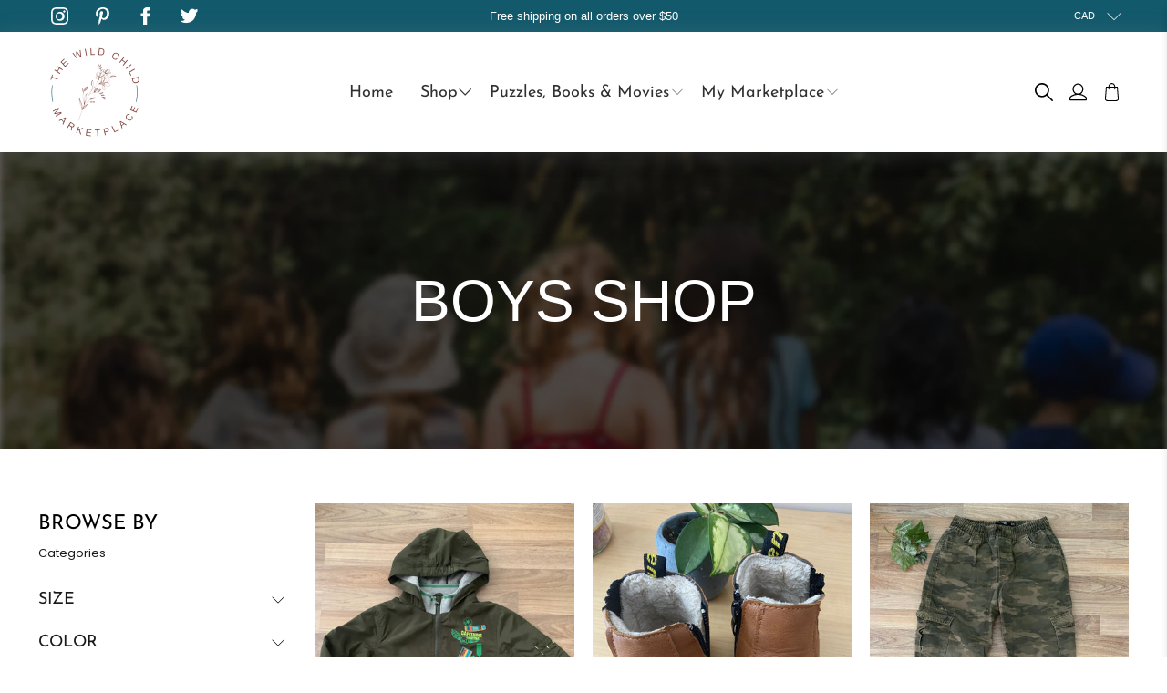

--- FILE ---
content_type: text/html; charset=utf-8
request_url: https://thewildchildmarketplace.com/collections/boys-shop
body_size: 61468
content:
<!doctype html>
<html class="no-js no-touch" lang="en">
<head>
  <meta charset="utf-8">
  <meta http-equiv="cleartype" content="on">
  <meta name="robots" content="index,follow">
  <meta name="viewport" content="width=device-width,initial-scale=1">
  <meta name="theme-color" content="#ffffff">
  <link rel="canonical" href="https://thewildchildmarketplace.com/collections/boys-shop"><title>Boys shop - The Wild Child Marketplace</title>

  <!-- DNS prefetches -->
  <link rel="dns-prefetch" href="https://cdn.shopify.com">
  <link rel="dns-prefetch" href="https://fonts.shopify.com">
  <link rel="dns-prefetch" href="https://monorail-edge.shopifysvc.com">
  <link rel="dns-prefetch" href="https://ajax.googleapis.com">

  

  <!-- Preconnects -->
  <link rel="preconnect" href="https://cdn.shopify.com" crossorigin>
  <link rel="preconnect" href="https://fonts.shopify.com" crossorigin>
  <link rel="preconnect" href="https://monorail-edge.shopifysvc.com">
  <link rel="preconnect" href="https://ajax.googleapis.com">

  

  <!-- Preloads -->
  <!-- Preload CSS -->
  <link rel="preload" href="//thewildchildmarketplace.com/cdn/shop/t/13/assets/fancybox.css?v=30466120580444283401658772175" as="style">
  <link rel="preload" href="//thewildchildmarketplace.com/cdn/shop/t/13/assets/styles.css?v=134575362222427067801759331897" as="style">

  <!-- Preload JS -->
  <link rel="preload" href="https://ajax.googleapis.com/ajax/libs/jquery/3.6.0/jquery.min.js" as="script">
  <link rel="preload" href="//thewildchildmarketplace.com/cdn/shop/t/13/assets/vendors.js?v=11282825012671617991658772175" as="script">
  <link rel="preload" href="//thewildchildmarketplace.com/cdn/shop/t/13/assets/utilities.js?v=177355507157793698841658772175" as="script">
  <link rel="preload" href="//thewildchildmarketplace.com/cdn/shop/t/13/assets/app.js?v=174049696413946903371658772197" as="script">

  
    <link rel="preload" href="/services/javascripts/currencies.js" as="script">
    <link rel="preload" href="//thewildchildmarketplace.com/cdn/shop/t/13/assets/currencyConversion.js?v=143931053183951866091658772175" as="script">
  

  


  <!-- CSS for Flex -->
  <link rel="stylesheet" href="//thewildchildmarketplace.com/cdn/shop/t/13/assets/fancybox.css?v=30466120580444283401658772175">
  <link rel="stylesheet" href="//thewildchildmarketplace.com/cdn/shop/t/13/assets/styles.css?v=134575362222427067801759331897">

  <link rel="stylesheet" href="//thewildchildmarketplace.com/cdn/shop/t/13/assets/custom.css?v=106743001451258413231663765879">

  
  <script>
    window.Theme = window.Theme || {};
    window.Theme.version = '3.0.0';
    window.Theme.name = 'Ultimate';
  </script>
  


  <script src="https://ajax.googleapis.com/ajax/libs/jquery/3.6.0/jquery.min.js" defer></script>
  <script src="//thewildchildmarketplace.com/cdn/shop/t/13/assets/vendors.js?v=11282825012671617991658772175" defer></script>
  <script src="//thewildchildmarketplace.com/cdn/shop/t/13/assets/utilities.js?v=177355507157793698841658772175" defer></script>
  <script src="//thewildchildmarketplace.com/cdn/shop/t/13/assets/app.js?v=174049696413946903371658772197" defer></script><script type="text/javascript" src="/services/javascripts/currencies.js"></script>
    <script src="//thewildchildmarketplace.com/cdn/shop/t/13/assets/currencyConversion.js?v=143931053183951866091658772175" defer></script><script>
    

Shopify = window.Shopify || {};


window.theme = {
  info: {
    name: window.Theme.name,
    version: window.Theme.version
  }
}


Currency = window.Currency || {};
Currency.show_multiple_currencies = true;
Currency.presentment_currency = "CAD";
Currency.default_currency = "CAD";
Currency.display_format = "money_with_currency_format";
Currency.money_format = "${{amount}} CAD";
Currency.money_format_no_currency = "${{amount}}";
Currency.money_format_currency = "${{amount}} CAD";
Currency.native_multi_currency = false;
Currency.iso_code = "CAD";
Currency.symbol = "$";




Window.theme = {};
Window.theme.allCountryOptionTags = "\u003coption value=\"Canada\" data-provinces=\"[[\u0026quot;Alberta\u0026quot;,\u0026quot;Alberta\u0026quot;],[\u0026quot;British Columbia\u0026quot;,\u0026quot;British Columbia\u0026quot;],[\u0026quot;Manitoba\u0026quot;,\u0026quot;Manitoba\u0026quot;],[\u0026quot;New Brunswick\u0026quot;,\u0026quot;New Brunswick\u0026quot;],[\u0026quot;Newfoundland and Labrador\u0026quot;,\u0026quot;Newfoundland and Labrador\u0026quot;],[\u0026quot;Northwest Territories\u0026quot;,\u0026quot;Northwest Territories\u0026quot;],[\u0026quot;Nova Scotia\u0026quot;,\u0026quot;Nova Scotia\u0026quot;],[\u0026quot;Nunavut\u0026quot;,\u0026quot;Nunavut\u0026quot;],[\u0026quot;Ontario\u0026quot;,\u0026quot;Ontario\u0026quot;],[\u0026quot;Prince Edward Island\u0026quot;,\u0026quot;Prince Edward Island\u0026quot;],[\u0026quot;Quebec\u0026quot;,\u0026quot;Quebec\u0026quot;],[\u0026quot;Saskatchewan\u0026quot;,\u0026quot;Saskatchewan\u0026quot;],[\u0026quot;Yukon\u0026quot;,\u0026quot;Yukon\u0026quot;]]\"\u003eCanada\u003c\/option\u003e\n\u003coption value=\"---\" data-provinces=\"[]\"\u003e---\u003c\/option\u003e\n\u003coption value=\"Afghanistan\" data-provinces=\"[]\"\u003eAfghanistan\u003c\/option\u003e\n\u003coption value=\"Aland Islands\" data-provinces=\"[]\"\u003eÅland Islands\u003c\/option\u003e\n\u003coption value=\"Albania\" data-provinces=\"[]\"\u003eAlbania\u003c\/option\u003e\n\u003coption value=\"Algeria\" data-provinces=\"[]\"\u003eAlgeria\u003c\/option\u003e\n\u003coption value=\"Andorra\" data-provinces=\"[]\"\u003eAndorra\u003c\/option\u003e\n\u003coption value=\"Angola\" data-provinces=\"[]\"\u003eAngola\u003c\/option\u003e\n\u003coption value=\"Anguilla\" data-provinces=\"[]\"\u003eAnguilla\u003c\/option\u003e\n\u003coption value=\"Antigua And Barbuda\" data-provinces=\"[]\"\u003eAntigua \u0026 Barbuda\u003c\/option\u003e\n\u003coption value=\"Argentina\" data-provinces=\"[[\u0026quot;Buenos Aires\u0026quot;,\u0026quot;Buenos Aires Province\u0026quot;],[\u0026quot;Catamarca\u0026quot;,\u0026quot;Catamarca\u0026quot;],[\u0026quot;Chaco\u0026quot;,\u0026quot;Chaco\u0026quot;],[\u0026quot;Chubut\u0026quot;,\u0026quot;Chubut\u0026quot;],[\u0026quot;Ciudad Autónoma de Buenos Aires\u0026quot;,\u0026quot;Buenos Aires (Autonomous City)\u0026quot;],[\u0026quot;Corrientes\u0026quot;,\u0026quot;Corrientes\u0026quot;],[\u0026quot;Córdoba\u0026quot;,\u0026quot;Córdoba\u0026quot;],[\u0026quot;Entre Ríos\u0026quot;,\u0026quot;Entre Ríos\u0026quot;],[\u0026quot;Formosa\u0026quot;,\u0026quot;Formosa\u0026quot;],[\u0026quot;Jujuy\u0026quot;,\u0026quot;Jujuy\u0026quot;],[\u0026quot;La Pampa\u0026quot;,\u0026quot;La Pampa\u0026quot;],[\u0026quot;La Rioja\u0026quot;,\u0026quot;La Rioja\u0026quot;],[\u0026quot;Mendoza\u0026quot;,\u0026quot;Mendoza\u0026quot;],[\u0026quot;Misiones\u0026quot;,\u0026quot;Misiones\u0026quot;],[\u0026quot;Neuquén\u0026quot;,\u0026quot;Neuquén\u0026quot;],[\u0026quot;Río Negro\u0026quot;,\u0026quot;Río Negro\u0026quot;],[\u0026quot;Salta\u0026quot;,\u0026quot;Salta\u0026quot;],[\u0026quot;San Juan\u0026quot;,\u0026quot;San Juan\u0026quot;],[\u0026quot;San Luis\u0026quot;,\u0026quot;San Luis\u0026quot;],[\u0026quot;Santa Cruz\u0026quot;,\u0026quot;Santa Cruz\u0026quot;],[\u0026quot;Santa Fe\u0026quot;,\u0026quot;Santa Fe\u0026quot;],[\u0026quot;Santiago Del Estero\u0026quot;,\u0026quot;Santiago del Estero\u0026quot;],[\u0026quot;Tierra Del Fuego\u0026quot;,\u0026quot;Tierra del Fuego\u0026quot;],[\u0026quot;Tucumán\u0026quot;,\u0026quot;Tucumán\u0026quot;]]\"\u003eArgentina\u003c\/option\u003e\n\u003coption value=\"Armenia\" data-provinces=\"[]\"\u003eArmenia\u003c\/option\u003e\n\u003coption value=\"Aruba\" data-provinces=\"[]\"\u003eAruba\u003c\/option\u003e\n\u003coption value=\"Ascension Island\" data-provinces=\"[]\"\u003eAscension Island\u003c\/option\u003e\n\u003coption value=\"Australia\" data-provinces=\"[[\u0026quot;Australian Capital Territory\u0026quot;,\u0026quot;Australian Capital Territory\u0026quot;],[\u0026quot;New South Wales\u0026quot;,\u0026quot;New South Wales\u0026quot;],[\u0026quot;Northern Territory\u0026quot;,\u0026quot;Northern Territory\u0026quot;],[\u0026quot;Queensland\u0026quot;,\u0026quot;Queensland\u0026quot;],[\u0026quot;South Australia\u0026quot;,\u0026quot;South Australia\u0026quot;],[\u0026quot;Tasmania\u0026quot;,\u0026quot;Tasmania\u0026quot;],[\u0026quot;Victoria\u0026quot;,\u0026quot;Victoria\u0026quot;],[\u0026quot;Western Australia\u0026quot;,\u0026quot;Western Australia\u0026quot;]]\"\u003eAustralia\u003c\/option\u003e\n\u003coption value=\"Austria\" data-provinces=\"[]\"\u003eAustria\u003c\/option\u003e\n\u003coption value=\"Azerbaijan\" data-provinces=\"[]\"\u003eAzerbaijan\u003c\/option\u003e\n\u003coption value=\"Bahamas\" data-provinces=\"[]\"\u003eBahamas\u003c\/option\u003e\n\u003coption value=\"Bahrain\" data-provinces=\"[]\"\u003eBahrain\u003c\/option\u003e\n\u003coption value=\"Bangladesh\" data-provinces=\"[]\"\u003eBangladesh\u003c\/option\u003e\n\u003coption value=\"Barbados\" data-provinces=\"[]\"\u003eBarbados\u003c\/option\u003e\n\u003coption value=\"Belarus\" data-provinces=\"[]\"\u003eBelarus\u003c\/option\u003e\n\u003coption value=\"Belgium\" data-provinces=\"[]\"\u003eBelgium\u003c\/option\u003e\n\u003coption value=\"Belize\" data-provinces=\"[]\"\u003eBelize\u003c\/option\u003e\n\u003coption value=\"Benin\" data-provinces=\"[]\"\u003eBenin\u003c\/option\u003e\n\u003coption value=\"Bermuda\" data-provinces=\"[]\"\u003eBermuda\u003c\/option\u003e\n\u003coption value=\"Bhutan\" data-provinces=\"[]\"\u003eBhutan\u003c\/option\u003e\n\u003coption value=\"Bolivia\" data-provinces=\"[]\"\u003eBolivia\u003c\/option\u003e\n\u003coption value=\"Bosnia And Herzegovina\" data-provinces=\"[]\"\u003eBosnia \u0026 Herzegovina\u003c\/option\u003e\n\u003coption value=\"Botswana\" data-provinces=\"[]\"\u003eBotswana\u003c\/option\u003e\n\u003coption value=\"Brazil\" data-provinces=\"[[\u0026quot;Acre\u0026quot;,\u0026quot;Acre\u0026quot;],[\u0026quot;Alagoas\u0026quot;,\u0026quot;Alagoas\u0026quot;],[\u0026quot;Amapá\u0026quot;,\u0026quot;Amapá\u0026quot;],[\u0026quot;Amazonas\u0026quot;,\u0026quot;Amazonas\u0026quot;],[\u0026quot;Bahia\u0026quot;,\u0026quot;Bahia\u0026quot;],[\u0026quot;Ceará\u0026quot;,\u0026quot;Ceará\u0026quot;],[\u0026quot;Distrito Federal\u0026quot;,\u0026quot;Federal District\u0026quot;],[\u0026quot;Espírito Santo\u0026quot;,\u0026quot;Espírito Santo\u0026quot;],[\u0026quot;Goiás\u0026quot;,\u0026quot;Goiás\u0026quot;],[\u0026quot;Maranhão\u0026quot;,\u0026quot;Maranhão\u0026quot;],[\u0026quot;Mato Grosso\u0026quot;,\u0026quot;Mato Grosso\u0026quot;],[\u0026quot;Mato Grosso do Sul\u0026quot;,\u0026quot;Mato Grosso do Sul\u0026quot;],[\u0026quot;Minas Gerais\u0026quot;,\u0026quot;Minas Gerais\u0026quot;],[\u0026quot;Paraná\u0026quot;,\u0026quot;Paraná\u0026quot;],[\u0026quot;Paraíba\u0026quot;,\u0026quot;Paraíba\u0026quot;],[\u0026quot;Pará\u0026quot;,\u0026quot;Pará\u0026quot;],[\u0026quot;Pernambuco\u0026quot;,\u0026quot;Pernambuco\u0026quot;],[\u0026quot;Piauí\u0026quot;,\u0026quot;Piauí\u0026quot;],[\u0026quot;Rio Grande do Norte\u0026quot;,\u0026quot;Rio Grande do Norte\u0026quot;],[\u0026quot;Rio Grande do Sul\u0026quot;,\u0026quot;Rio Grande do Sul\u0026quot;],[\u0026quot;Rio de Janeiro\u0026quot;,\u0026quot;Rio de Janeiro\u0026quot;],[\u0026quot;Rondônia\u0026quot;,\u0026quot;Rondônia\u0026quot;],[\u0026quot;Roraima\u0026quot;,\u0026quot;Roraima\u0026quot;],[\u0026quot;Santa Catarina\u0026quot;,\u0026quot;Santa Catarina\u0026quot;],[\u0026quot;Sergipe\u0026quot;,\u0026quot;Sergipe\u0026quot;],[\u0026quot;São Paulo\u0026quot;,\u0026quot;São Paulo\u0026quot;],[\u0026quot;Tocantins\u0026quot;,\u0026quot;Tocantins\u0026quot;]]\"\u003eBrazil\u003c\/option\u003e\n\u003coption value=\"British Indian Ocean Territory\" data-provinces=\"[]\"\u003eBritish Indian Ocean Territory\u003c\/option\u003e\n\u003coption value=\"Virgin Islands, British\" data-provinces=\"[]\"\u003eBritish Virgin Islands\u003c\/option\u003e\n\u003coption value=\"Brunei\" data-provinces=\"[]\"\u003eBrunei\u003c\/option\u003e\n\u003coption value=\"Bulgaria\" data-provinces=\"[]\"\u003eBulgaria\u003c\/option\u003e\n\u003coption value=\"Burkina Faso\" data-provinces=\"[]\"\u003eBurkina Faso\u003c\/option\u003e\n\u003coption value=\"Burundi\" data-provinces=\"[]\"\u003eBurundi\u003c\/option\u003e\n\u003coption value=\"Cambodia\" data-provinces=\"[]\"\u003eCambodia\u003c\/option\u003e\n\u003coption value=\"Republic of Cameroon\" data-provinces=\"[]\"\u003eCameroon\u003c\/option\u003e\n\u003coption value=\"Canada\" data-provinces=\"[[\u0026quot;Alberta\u0026quot;,\u0026quot;Alberta\u0026quot;],[\u0026quot;British Columbia\u0026quot;,\u0026quot;British Columbia\u0026quot;],[\u0026quot;Manitoba\u0026quot;,\u0026quot;Manitoba\u0026quot;],[\u0026quot;New Brunswick\u0026quot;,\u0026quot;New Brunswick\u0026quot;],[\u0026quot;Newfoundland and Labrador\u0026quot;,\u0026quot;Newfoundland and Labrador\u0026quot;],[\u0026quot;Northwest Territories\u0026quot;,\u0026quot;Northwest Territories\u0026quot;],[\u0026quot;Nova Scotia\u0026quot;,\u0026quot;Nova Scotia\u0026quot;],[\u0026quot;Nunavut\u0026quot;,\u0026quot;Nunavut\u0026quot;],[\u0026quot;Ontario\u0026quot;,\u0026quot;Ontario\u0026quot;],[\u0026quot;Prince Edward Island\u0026quot;,\u0026quot;Prince Edward Island\u0026quot;],[\u0026quot;Quebec\u0026quot;,\u0026quot;Quebec\u0026quot;],[\u0026quot;Saskatchewan\u0026quot;,\u0026quot;Saskatchewan\u0026quot;],[\u0026quot;Yukon\u0026quot;,\u0026quot;Yukon\u0026quot;]]\"\u003eCanada\u003c\/option\u003e\n\u003coption value=\"Cape Verde\" data-provinces=\"[]\"\u003eCape Verde\u003c\/option\u003e\n\u003coption value=\"Caribbean Netherlands\" data-provinces=\"[]\"\u003eCaribbean Netherlands\u003c\/option\u003e\n\u003coption value=\"Cayman Islands\" data-provinces=\"[]\"\u003eCayman Islands\u003c\/option\u003e\n\u003coption value=\"Central African Republic\" data-provinces=\"[]\"\u003eCentral African Republic\u003c\/option\u003e\n\u003coption value=\"Chad\" data-provinces=\"[]\"\u003eChad\u003c\/option\u003e\n\u003coption value=\"Chile\" data-provinces=\"[[\u0026quot;Antofagasta\u0026quot;,\u0026quot;Antofagasta\u0026quot;],[\u0026quot;Araucanía\u0026quot;,\u0026quot;Araucanía\u0026quot;],[\u0026quot;Arica and Parinacota\u0026quot;,\u0026quot;Arica y Parinacota\u0026quot;],[\u0026quot;Atacama\u0026quot;,\u0026quot;Atacama\u0026quot;],[\u0026quot;Aysén\u0026quot;,\u0026quot;Aysén\u0026quot;],[\u0026quot;Biobío\u0026quot;,\u0026quot;Bío Bío\u0026quot;],[\u0026quot;Coquimbo\u0026quot;,\u0026quot;Coquimbo\u0026quot;],[\u0026quot;Los Lagos\u0026quot;,\u0026quot;Los Lagos\u0026quot;],[\u0026quot;Los Ríos\u0026quot;,\u0026quot;Los Ríos\u0026quot;],[\u0026quot;Magallanes\u0026quot;,\u0026quot;Magallanes Region\u0026quot;],[\u0026quot;Maule\u0026quot;,\u0026quot;Maule\u0026quot;],[\u0026quot;O\u0026#39;Higgins\u0026quot;,\u0026quot;Libertador General Bernardo O’Higgins\u0026quot;],[\u0026quot;Santiago\u0026quot;,\u0026quot;Santiago Metropolitan\u0026quot;],[\u0026quot;Tarapacá\u0026quot;,\u0026quot;Tarapacá\u0026quot;],[\u0026quot;Valparaíso\u0026quot;,\u0026quot;Valparaíso\u0026quot;],[\u0026quot;Ñuble\u0026quot;,\u0026quot;Ñuble\u0026quot;]]\"\u003eChile\u003c\/option\u003e\n\u003coption value=\"China\" data-provinces=\"[[\u0026quot;Anhui\u0026quot;,\u0026quot;Anhui\u0026quot;],[\u0026quot;Beijing\u0026quot;,\u0026quot;Beijing\u0026quot;],[\u0026quot;Chongqing\u0026quot;,\u0026quot;Chongqing\u0026quot;],[\u0026quot;Fujian\u0026quot;,\u0026quot;Fujian\u0026quot;],[\u0026quot;Gansu\u0026quot;,\u0026quot;Gansu\u0026quot;],[\u0026quot;Guangdong\u0026quot;,\u0026quot;Guangdong\u0026quot;],[\u0026quot;Guangxi\u0026quot;,\u0026quot;Guangxi\u0026quot;],[\u0026quot;Guizhou\u0026quot;,\u0026quot;Guizhou\u0026quot;],[\u0026quot;Hainan\u0026quot;,\u0026quot;Hainan\u0026quot;],[\u0026quot;Hebei\u0026quot;,\u0026quot;Hebei\u0026quot;],[\u0026quot;Heilongjiang\u0026quot;,\u0026quot;Heilongjiang\u0026quot;],[\u0026quot;Henan\u0026quot;,\u0026quot;Henan\u0026quot;],[\u0026quot;Hubei\u0026quot;,\u0026quot;Hubei\u0026quot;],[\u0026quot;Hunan\u0026quot;,\u0026quot;Hunan\u0026quot;],[\u0026quot;Inner Mongolia\u0026quot;,\u0026quot;Inner Mongolia\u0026quot;],[\u0026quot;Jiangsu\u0026quot;,\u0026quot;Jiangsu\u0026quot;],[\u0026quot;Jiangxi\u0026quot;,\u0026quot;Jiangxi\u0026quot;],[\u0026quot;Jilin\u0026quot;,\u0026quot;Jilin\u0026quot;],[\u0026quot;Liaoning\u0026quot;,\u0026quot;Liaoning\u0026quot;],[\u0026quot;Ningxia\u0026quot;,\u0026quot;Ningxia\u0026quot;],[\u0026quot;Qinghai\u0026quot;,\u0026quot;Qinghai\u0026quot;],[\u0026quot;Shaanxi\u0026quot;,\u0026quot;Shaanxi\u0026quot;],[\u0026quot;Shandong\u0026quot;,\u0026quot;Shandong\u0026quot;],[\u0026quot;Shanghai\u0026quot;,\u0026quot;Shanghai\u0026quot;],[\u0026quot;Shanxi\u0026quot;,\u0026quot;Shanxi\u0026quot;],[\u0026quot;Sichuan\u0026quot;,\u0026quot;Sichuan\u0026quot;],[\u0026quot;Tianjin\u0026quot;,\u0026quot;Tianjin\u0026quot;],[\u0026quot;Xinjiang\u0026quot;,\u0026quot;Xinjiang\u0026quot;],[\u0026quot;Xizang\u0026quot;,\u0026quot;Tibet\u0026quot;],[\u0026quot;Yunnan\u0026quot;,\u0026quot;Yunnan\u0026quot;],[\u0026quot;Zhejiang\u0026quot;,\u0026quot;Zhejiang\u0026quot;]]\"\u003eChina\u003c\/option\u003e\n\u003coption value=\"Christmas Island\" data-provinces=\"[]\"\u003eChristmas Island\u003c\/option\u003e\n\u003coption value=\"Cocos (Keeling) Islands\" data-provinces=\"[]\"\u003eCocos (Keeling) Islands\u003c\/option\u003e\n\u003coption value=\"Colombia\" data-provinces=\"[[\u0026quot;Amazonas\u0026quot;,\u0026quot;Amazonas\u0026quot;],[\u0026quot;Antioquia\u0026quot;,\u0026quot;Antioquia\u0026quot;],[\u0026quot;Arauca\u0026quot;,\u0026quot;Arauca\u0026quot;],[\u0026quot;Atlántico\u0026quot;,\u0026quot;Atlántico\u0026quot;],[\u0026quot;Bogotá, D.C.\u0026quot;,\u0026quot;Capital District\u0026quot;],[\u0026quot;Bolívar\u0026quot;,\u0026quot;Bolívar\u0026quot;],[\u0026quot;Boyacá\u0026quot;,\u0026quot;Boyacá\u0026quot;],[\u0026quot;Caldas\u0026quot;,\u0026quot;Caldas\u0026quot;],[\u0026quot;Caquetá\u0026quot;,\u0026quot;Caquetá\u0026quot;],[\u0026quot;Casanare\u0026quot;,\u0026quot;Casanare\u0026quot;],[\u0026quot;Cauca\u0026quot;,\u0026quot;Cauca\u0026quot;],[\u0026quot;Cesar\u0026quot;,\u0026quot;Cesar\u0026quot;],[\u0026quot;Chocó\u0026quot;,\u0026quot;Chocó\u0026quot;],[\u0026quot;Cundinamarca\u0026quot;,\u0026quot;Cundinamarca\u0026quot;],[\u0026quot;Córdoba\u0026quot;,\u0026quot;Córdoba\u0026quot;],[\u0026quot;Guainía\u0026quot;,\u0026quot;Guainía\u0026quot;],[\u0026quot;Guaviare\u0026quot;,\u0026quot;Guaviare\u0026quot;],[\u0026quot;Huila\u0026quot;,\u0026quot;Huila\u0026quot;],[\u0026quot;La Guajira\u0026quot;,\u0026quot;La Guajira\u0026quot;],[\u0026quot;Magdalena\u0026quot;,\u0026quot;Magdalena\u0026quot;],[\u0026quot;Meta\u0026quot;,\u0026quot;Meta\u0026quot;],[\u0026quot;Nariño\u0026quot;,\u0026quot;Nariño\u0026quot;],[\u0026quot;Norte de Santander\u0026quot;,\u0026quot;Norte de Santander\u0026quot;],[\u0026quot;Putumayo\u0026quot;,\u0026quot;Putumayo\u0026quot;],[\u0026quot;Quindío\u0026quot;,\u0026quot;Quindío\u0026quot;],[\u0026quot;Risaralda\u0026quot;,\u0026quot;Risaralda\u0026quot;],[\u0026quot;San Andrés, Providencia y Santa Catalina\u0026quot;,\u0026quot;San Andrés \\u0026 Providencia\u0026quot;],[\u0026quot;Santander\u0026quot;,\u0026quot;Santander\u0026quot;],[\u0026quot;Sucre\u0026quot;,\u0026quot;Sucre\u0026quot;],[\u0026quot;Tolima\u0026quot;,\u0026quot;Tolima\u0026quot;],[\u0026quot;Valle del Cauca\u0026quot;,\u0026quot;Valle del Cauca\u0026quot;],[\u0026quot;Vaupés\u0026quot;,\u0026quot;Vaupés\u0026quot;],[\u0026quot;Vichada\u0026quot;,\u0026quot;Vichada\u0026quot;]]\"\u003eColombia\u003c\/option\u003e\n\u003coption value=\"Comoros\" data-provinces=\"[]\"\u003eComoros\u003c\/option\u003e\n\u003coption value=\"Congo\" data-provinces=\"[]\"\u003eCongo - Brazzaville\u003c\/option\u003e\n\u003coption value=\"Congo, The Democratic Republic Of The\" data-provinces=\"[]\"\u003eCongo - Kinshasa\u003c\/option\u003e\n\u003coption value=\"Cook Islands\" data-provinces=\"[]\"\u003eCook Islands\u003c\/option\u003e\n\u003coption value=\"Costa Rica\" data-provinces=\"[[\u0026quot;Alajuela\u0026quot;,\u0026quot;Alajuela\u0026quot;],[\u0026quot;Cartago\u0026quot;,\u0026quot;Cartago\u0026quot;],[\u0026quot;Guanacaste\u0026quot;,\u0026quot;Guanacaste\u0026quot;],[\u0026quot;Heredia\u0026quot;,\u0026quot;Heredia\u0026quot;],[\u0026quot;Limón\u0026quot;,\u0026quot;Limón\u0026quot;],[\u0026quot;Puntarenas\u0026quot;,\u0026quot;Puntarenas\u0026quot;],[\u0026quot;San José\u0026quot;,\u0026quot;San José\u0026quot;]]\"\u003eCosta Rica\u003c\/option\u003e\n\u003coption value=\"Croatia\" data-provinces=\"[]\"\u003eCroatia\u003c\/option\u003e\n\u003coption value=\"Curaçao\" data-provinces=\"[]\"\u003eCuraçao\u003c\/option\u003e\n\u003coption value=\"Cyprus\" data-provinces=\"[]\"\u003eCyprus\u003c\/option\u003e\n\u003coption value=\"Czech Republic\" data-provinces=\"[]\"\u003eCzechia\u003c\/option\u003e\n\u003coption value=\"Côte d'Ivoire\" data-provinces=\"[]\"\u003eCôte d’Ivoire\u003c\/option\u003e\n\u003coption value=\"Denmark\" data-provinces=\"[]\"\u003eDenmark\u003c\/option\u003e\n\u003coption value=\"Djibouti\" data-provinces=\"[]\"\u003eDjibouti\u003c\/option\u003e\n\u003coption value=\"Dominica\" data-provinces=\"[]\"\u003eDominica\u003c\/option\u003e\n\u003coption value=\"Dominican Republic\" data-provinces=\"[]\"\u003eDominican Republic\u003c\/option\u003e\n\u003coption value=\"Ecuador\" data-provinces=\"[]\"\u003eEcuador\u003c\/option\u003e\n\u003coption value=\"Egypt\" data-provinces=\"[[\u0026quot;6th of October\u0026quot;,\u0026quot;6th of October\u0026quot;],[\u0026quot;Al Sharqia\u0026quot;,\u0026quot;Al Sharqia\u0026quot;],[\u0026quot;Alexandria\u0026quot;,\u0026quot;Alexandria\u0026quot;],[\u0026quot;Aswan\u0026quot;,\u0026quot;Aswan\u0026quot;],[\u0026quot;Asyut\u0026quot;,\u0026quot;Asyut\u0026quot;],[\u0026quot;Beheira\u0026quot;,\u0026quot;Beheira\u0026quot;],[\u0026quot;Beni Suef\u0026quot;,\u0026quot;Beni Suef\u0026quot;],[\u0026quot;Cairo\u0026quot;,\u0026quot;Cairo\u0026quot;],[\u0026quot;Dakahlia\u0026quot;,\u0026quot;Dakahlia\u0026quot;],[\u0026quot;Damietta\u0026quot;,\u0026quot;Damietta\u0026quot;],[\u0026quot;Faiyum\u0026quot;,\u0026quot;Faiyum\u0026quot;],[\u0026quot;Gharbia\u0026quot;,\u0026quot;Gharbia\u0026quot;],[\u0026quot;Giza\u0026quot;,\u0026quot;Giza\u0026quot;],[\u0026quot;Helwan\u0026quot;,\u0026quot;Helwan\u0026quot;],[\u0026quot;Ismailia\u0026quot;,\u0026quot;Ismailia\u0026quot;],[\u0026quot;Kafr el-Sheikh\u0026quot;,\u0026quot;Kafr el-Sheikh\u0026quot;],[\u0026quot;Luxor\u0026quot;,\u0026quot;Luxor\u0026quot;],[\u0026quot;Matrouh\u0026quot;,\u0026quot;Matrouh\u0026quot;],[\u0026quot;Minya\u0026quot;,\u0026quot;Minya\u0026quot;],[\u0026quot;Monufia\u0026quot;,\u0026quot;Monufia\u0026quot;],[\u0026quot;New Valley\u0026quot;,\u0026quot;New Valley\u0026quot;],[\u0026quot;North Sinai\u0026quot;,\u0026quot;North Sinai\u0026quot;],[\u0026quot;Port Said\u0026quot;,\u0026quot;Port Said\u0026quot;],[\u0026quot;Qalyubia\u0026quot;,\u0026quot;Qalyubia\u0026quot;],[\u0026quot;Qena\u0026quot;,\u0026quot;Qena\u0026quot;],[\u0026quot;Red Sea\u0026quot;,\u0026quot;Red Sea\u0026quot;],[\u0026quot;Sohag\u0026quot;,\u0026quot;Sohag\u0026quot;],[\u0026quot;South Sinai\u0026quot;,\u0026quot;South Sinai\u0026quot;],[\u0026quot;Suez\u0026quot;,\u0026quot;Suez\u0026quot;]]\"\u003eEgypt\u003c\/option\u003e\n\u003coption value=\"El Salvador\" data-provinces=\"[[\u0026quot;Ahuachapán\u0026quot;,\u0026quot;Ahuachapán\u0026quot;],[\u0026quot;Cabañas\u0026quot;,\u0026quot;Cabañas\u0026quot;],[\u0026quot;Chalatenango\u0026quot;,\u0026quot;Chalatenango\u0026quot;],[\u0026quot;Cuscatlán\u0026quot;,\u0026quot;Cuscatlán\u0026quot;],[\u0026quot;La Libertad\u0026quot;,\u0026quot;La Libertad\u0026quot;],[\u0026quot;La Paz\u0026quot;,\u0026quot;La Paz\u0026quot;],[\u0026quot;La Unión\u0026quot;,\u0026quot;La Unión\u0026quot;],[\u0026quot;Morazán\u0026quot;,\u0026quot;Morazán\u0026quot;],[\u0026quot;San Miguel\u0026quot;,\u0026quot;San Miguel\u0026quot;],[\u0026quot;San Salvador\u0026quot;,\u0026quot;San Salvador\u0026quot;],[\u0026quot;San Vicente\u0026quot;,\u0026quot;San Vicente\u0026quot;],[\u0026quot;Santa Ana\u0026quot;,\u0026quot;Santa Ana\u0026quot;],[\u0026quot;Sonsonate\u0026quot;,\u0026quot;Sonsonate\u0026quot;],[\u0026quot;Usulután\u0026quot;,\u0026quot;Usulután\u0026quot;]]\"\u003eEl Salvador\u003c\/option\u003e\n\u003coption value=\"Equatorial Guinea\" data-provinces=\"[]\"\u003eEquatorial Guinea\u003c\/option\u003e\n\u003coption value=\"Eritrea\" data-provinces=\"[]\"\u003eEritrea\u003c\/option\u003e\n\u003coption value=\"Estonia\" data-provinces=\"[]\"\u003eEstonia\u003c\/option\u003e\n\u003coption value=\"Eswatini\" data-provinces=\"[]\"\u003eEswatini\u003c\/option\u003e\n\u003coption value=\"Ethiopia\" data-provinces=\"[]\"\u003eEthiopia\u003c\/option\u003e\n\u003coption value=\"Falkland Islands (Malvinas)\" data-provinces=\"[]\"\u003eFalkland Islands\u003c\/option\u003e\n\u003coption value=\"Faroe Islands\" data-provinces=\"[]\"\u003eFaroe Islands\u003c\/option\u003e\n\u003coption value=\"Fiji\" data-provinces=\"[]\"\u003eFiji\u003c\/option\u003e\n\u003coption value=\"Finland\" data-provinces=\"[]\"\u003eFinland\u003c\/option\u003e\n\u003coption value=\"France\" data-provinces=\"[]\"\u003eFrance\u003c\/option\u003e\n\u003coption value=\"French Guiana\" data-provinces=\"[]\"\u003eFrench Guiana\u003c\/option\u003e\n\u003coption value=\"French Polynesia\" data-provinces=\"[]\"\u003eFrench Polynesia\u003c\/option\u003e\n\u003coption value=\"French Southern Territories\" data-provinces=\"[]\"\u003eFrench Southern Territories\u003c\/option\u003e\n\u003coption value=\"Gabon\" data-provinces=\"[]\"\u003eGabon\u003c\/option\u003e\n\u003coption value=\"Gambia\" data-provinces=\"[]\"\u003eGambia\u003c\/option\u003e\n\u003coption value=\"Georgia\" data-provinces=\"[]\"\u003eGeorgia\u003c\/option\u003e\n\u003coption value=\"Germany\" data-provinces=\"[]\"\u003eGermany\u003c\/option\u003e\n\u003coption value=\"Ghana\" data-provinces=\"[]\"\u003eGhana\u003c\/option\u003e\n\u003coption value=\"Gibraltar\" data-provinces=\"[]\"\u003eGibraltar\u003c\/option\u003e\n\u003coption value=\"Greece\" data-provinces=\"[]\"\u003eGreece\u003c\/option\u003e\n\u003coption value=\"Greenland\" data-provinces=\"[]\"\u003eGreenland\u003c\/option\u003e\n\u003coption value=\"Grenada\" data-provinces=\"[]\"\u003eGrenada\u003c\/option\u003e\n\u003coption value=\"Guadeloupe\" data-provinces=\"[]\"\u003eGuadeloupe\u003c\/option\u003e\n\u003coption value=\"Guatemala\" data-provinces=\"[[\u0026quot;Alta Verapaz\u0026quot;,\u0026quot;Alta Verapaz\u0026quot;],[\u0026quot;Baja Verapaz\u0026quot;,\u0026quot;Baja Verapaz\u0026quot;],[\u0026quot;Chimaltenango\u0026quot;,\u0026quot;Chimaltenango\u0026quot;],[\u0026quot;Chiquimula\u0026quot;,\u0026quot;Chiquimula\u0026quot;],[\u0026quot;El Progreso\u0026quot;,\u0026quot;El Progreso\u0026quot;],[\u0026quot;Escuintla\u0026quot;,\u0026quot;Escuintla\u0026quot;],[\u0026quot;Guatemala\u0026quot;,\u0026quot;Guatemala\u0026quot;],[\u0026quot;Huehuetenango\u0026quot;,\u0026quot;Huehuetenango\u0026quot;],[\u0026quot;Izabal\u0026quot;,\u0026quot;Izabal\u0026quot;],[\u0026quot;Jalapa\u0026quot;,\u0026quot;Jalapa\u0026quot;],[\u0026quot;Jutiapa\u0026quot;,\u0026quot;Jutiapa\u0026quot;],[\u0026quot;Petén\u0026quot;,\u0026quot;Petén\u0026quot;],[\u0026quot;Quetzaltenango\u0026quot;,\u0026quot;Quetzaltenango\u0026quot;],[\u0026quot;Quiché\u0026quot;,\u0026quot;Quiché\u0026quot;],[\u0026quot;Retalhuleu\u0026quot;,\u0026quot;Retalhuleu\u0026quot;],[\u0026quot;Sacatepéquez\u0026quot;,\u0026quot;Sacatepéquez\u0026quot;],[\u0026quot;San Marcos\u0026quot;,\u0026quot;San Marcos\u0026quot;],[\u0026quot;Santa Rosa\u0026quot;,\u0026quot;Santa Rosa\u0026quot;],[\u0026quot;Sololá\u0026quot;,\u0026quot;Sololá\u0026quot;],[\u0026quot;Suchitepéquez\u0026quot;,\u0026quot;Suchitepéquez\u0026quot;],[\u0026quot;Totonicapán\u0026quot;,\u0026quot;Totonicapán\u0026quot;],[\u0026quot;Zacapa\u0026quot;,\u0026quot;Zacapa\u0026quot;]]\"\u003eGuatemala\u003c\/option\u003e\n\u003coption value=\"Guernsey\" data-provinces=\"[]\"\u003eGuernsey\u003c\/option\u003e\n\u003coption value=\"Guinea\" data-provinces=\"[]\"\u003eGuinea\u003c\/option\u003e\n\u003coption value=\"Guinea Bissau\" data-provinces=\"[]\"\u003eGuinea-Bissau\u003c\/option\u003e\n\u003coption value=\"Guyana\" data-provinces=\"[]\"\u003eGuyana\u003c\/option\u003e\n\u003coption value=\"Haiti\" data-provinces=\"[]\"\u003eHaiti\u003c\/option\u003e\n\u003coption value=\"Honduras\" data-provinces=\"[]\"\u003eHonduras\u003c\/option\u003e\n\u003coption value=\"Hong Kong\" data-provinces=\"[[\u0026quot;Hong Kong Island\u0026quot;,\u0026quot;Hong Kong Island\u0026quot;],[\u0026quot;Kowloon\u0026quot;,\u0026quot;Kowloon\u0026quot;],[\u0026quot;New Territories\u0026quot;,\u0026quot;New Territories\u0026quot;]]\"\u003eHong Kong SAR\u003c\/option\u003e\n\u003coption value=\"Hungary\" data-provinces=\"[]\"\u003eHungary\u003c\/option\u003e\n\u003coption value=\"Iceland\" data-provinces=\"[]\"\u003eIceland\u003c\/option\u003e\n\u003coption value=\"India\" data-provinces=\"[[\u0026quot;Andaman and Nicobar Islands\u0026quot;,\u0026quot;Andaman and Nicobar Islands\u0026quot;],[\u0026quot;Andhra Pradesh\u0026quot;,\u0026quot;Andhra Pradesh\u0026quot;],[\u0026quot;Arunachal Pradesh\u0026quot;,\u0026quot;Arunachal Pradesh\u0026quot;],[\u0026quot;Assam\u0026quot;,\u0026quot;Assam\u0026quot;],[\u0026quot;Bihar\u0026quot;,\u0026quot;Bihar\u0026quot;],[\u0026quot;Chandigarh\u0026quot;,\u0026quot;Chandigarh\u0026quot;],[\u0026quot;Chhattisgarh\u0026quot;,\u0026quot;Chhattisgarh\u0026quot;],[\u0026quot;Dadra and Nagar Haveli\u0026quot;,\u0026quot;Dadra and Nagar Haveli\u0026quot;],[\u0026quot;Daman and Diu\u0026quot;,\u0026quot;Daman and Diu\u0026quot;],[\u0026quot;Delhi\u0026quot;,\u0026quot;Delhi\u0026quot;],[\u0026quot;Goa\u0026quot;,\u0026quot;Goa\u0026quot;],[\u0026quot;Gujarat\u0026quot;,\u0026quot;Gujarat\u0026quot;],[\u0026quot;Haryana\u0026quot;,\u0026quot;Haryana\u0026quot;],[\u0026quot;Himachal Pradesh\u0026quot;,\u0026quot;Himachal Pradesh\u0026quot;],[\u0026quot;Jammu and Kashmir\u0026quot;,\u0026quot;Jammu and Kashmir\u0026quot;],[\u0026quot;Jharkhand\u0026quot;,\u0026quot;Jharkhand\u0026quot;],[\u0026quot;Karnataka\u0026quot;,\u0026quot;Karnataka\u0026quot;],[\u0026quot;Kerala\u0026quot;,\u0026quot;Kerala\u0026quot;],[\u0026quot;Ladakh\u0026quot;,\u0026quot;Ladakh\u0026quot;],[\u0026quot;Lakshadweep\u0026quot;,\u0026quot;Lakshadweep\u0026quot;],[\u0026quot;Madhya Pradesh\u0026quot;,\u0026quot;Madhya Pradesh\u0026quot;],[\u0026quot;Maharashtra\u0026quot;,\u0026quot;Maharashtra\u0026quot;],[\u0026quot;Manipur\u0026quot;,\u0026quot;Manipur\u0026quot;],[\u0026quot;Meghalaya\u0026quot;,\u0026quot;Meghalaya\u0026quot;],[\u0026quot;Mizoram\u0026quot;,\u0026quot;Mizoram\u0026quot;],[\u0026quot;Nagaland\u0026quot;,\u0026quot;Nagaland\u0026quot;],[\u0026quot;Odisha\u0026quot;,\u0026quot;Odisha\u0026quot;],[\u0026quot;Puducherry\u0026quot;,\u0026quot;Puducherry\u0026quot;],[\u0026quot;Punjab\u0026quot;,\u0026quot;Punjab\u0026quot;],[\u0026quot;Rajasthan\u0026quot;,\u0026quot;Rajasthan\u0026quot;],[\u0026quot;Sikkim\u0026quot;,\u0026quot;Sikkim\u0026quot;],[\u0026quot;Tamil Nadu\u0026quot;,\u0026quot;Tamil Nadu\u0026quot;],[\u0026quot;Telangana\u0026quot;,\u0026quot;Telangana\u0026quot;],[\u0026quot;Tripura\u0026quot;,\u0026quot;Tripura\u0026quot;],[\u0026quot;Uttar Pradesh\u0026quot;,\u0026quot;Uttar Pradesh\u0026quot;],[\u0026quot;Uttarakhand\u0026quot;,\u0026quot;Uttarakhand\u0026quot;],[\u0026quot;West Bengal\u0026quot;,\u0026quot;West Bengal\u0026quot;]]\"\u003eIndia\u003c\/option\u003e\n\u003coption value=\"Indonesia\" data-provinces=\"[[\u0026quot;Aceh\u0026quot;,\u0026quot;Aceh\u0026quot;],[\u0026quot;Bali\u0026quot;,\u0026quot;Bali\u0026quot;],[\u0026quot;Bangka Belitung\u0026quot;,\u0026quot;Bangka–Belitung Islands\u0026quot;],[\u0026quot;Banten\u0026quot;,\u0026quot;Banten\u0026quot;],[\u0026quot;Bengkulu\u0026quot;,\u0026quot;Bengkulu\u0026quot;],[\u0026quot;Gorontalo\u0026quot;,\u0026quot;Gorontalo\u0026quot;],[\u0026quot;Jakarta\u0026quot;,\u0026quot;Jakarta\u0026quot;],[\u0026quot;Jambi\u0026quot;,\u0026quot;Jambi\u0026quot;],[\u0026quot;Jawa Barat\u0026quot;,\u0026quot;West Java\u0026quot;],[\u0026quot;Jawa Tengah\u0026quot;,\u0026quot;Central Java\u0026quot;],[\u0026quot;Jawa Timur\u0026quot;,\u0026quot;East Java\u0026quot;],[\u0026quot;Kalimantan Barat\u0026quot;,\u0026quot;West Kalimantan\u0026quot;],[\u0026quot;Kalimantan Selatan\u0026quot;,\u0026quot;South Kalimantan\u0026quot;],[\u0026quot;Kalimantan Tengah\u0026quot;,\u0026quot;Central Kalimantan\u0026quot;],[\u0026quot;Kalimantan Timur\u0026quot;,\u0026quot;East Kalimantan\u0026quot;],[\u0026quot;Kalimantan Utara\u0026quot;,\u0026quot;North Kalimantan\u0026quot;],[\u0026quot;Kepulauan Riau\u0026quot;,\u0026quot;Riau Islands\u0026quot;],[\u0026quot;Lampung\u0026quot;,\u0026quot;Lampung\u0026quot;],[\u0026quot;Maluku\u0026quot;,\u0026quot;Maluku\u0026quot;],[\u0026quot;Maluku Utara\u0026quot;,\u0026quot;North Maluku\u0026quot;],[\u0026quot;North Sumatra\u0026quot;,\u0026quot;North Sumatra\u0026quot;],[\u0026quot;Nusa Tenggara Barat\u0026quot;,\u0026quot;West Nusa Tenggara\u0026quot;],[\u0026quot;Nusa Tenggara Timur\u0026quot;,\u0026quot;East Nusa Tenggara\u0026quot;],[\u0026quot;Papua\u0026quot;,\u0026quot;Papua\u0026quot;],[\u0026quot;Papua Barat\u0026quot;,\u0026quot;West Papua\u0026quot;],[\u0026quot;Riau\u0026quot;,\u0026quot;Riau\u0026quot;],[\u0026quot;South Sumatra\u0026quot;,\u0026quot;South Sumatra\u0026quot;],[\u0026quot;Sulawesi Barat\u0026quot;,\u0026quot;West Sulawesi\u0026quot;],[\u0026quot;Sulawesi Selatan\u0026quot;,\u0026quot;South Sulawesi\u0026quot;],[\u0026quot;Sulawesi Tengah\u0026quot;,\u0026quot;Central Sulawesi\u0026quot;],[\u0026quot;Sulawesi Tenggara\u0026quot;,\u0026quot;Southeast Sulawesi\u0026quot;],[\u0026quot;Sulawesi Utara\u0026quot;,\u0026quot;North Sulawesi\u0026quot;],[\u0026quot;West Sumatra\u0026quot;,\u0026quot;West Sumatra\u0026quot;],[\u0026quot;Yogyakarta\u0026quot;,\u0026quot;Yogyakarta\u0026quot;]]\"\u003eIndonesia\u003c\/option\u003e\n\u003coption value=\"Iraq\" data-provinces=\"[]\"\u003eIraq\u003c\/option\u003e\n\u003coption value=\"Ireland\" data-provinces=\"[[\u0026quot;Carlow\u0026quot;,\u0026quot;Carlow\u0026quot;],[\u0026quot;Cavan\u0026quot;,\u0026quot;Cavan\u0026quot;],[\u0026quot;Clare\u0026quot;,\u0026quot;Clare\u0026quot;],[\u0026quot;Cork\u0026quot;,\u0026quot;Cork\u0026quot;],[\u0026quot;Donegal\u0026quot;,\u0026quot;Donegal\u0026quot;],[\u0026quot;Dublin\u0026quot;,\u0026quot;Dublin\u0026quot;],[\u0026quot;Galway\u0026quot;,\u0026quot;Galway\u0026quot;],[\u0026quot;Kerry\u0026quot;,\u0026quot;Kerry\u0026quot;],[\u0026quot;Kildare\u0026quot;,\u0026quot;Kildare\u0026quot;],[\u0026quot;Kilkenny\u0026quot;,\u0026quot;Kilkenny\u0026quot;],[\u0026quot;Laois\u0026quot;,\u0026quot;Laois\u0026quot;],[\u0026quot;Leitrim\u0026quot;,\u0026quot;Leitrim\u0026quot;],[\u0026quot;Limerick\u0026quot;,\u0026quot;Limerick\u0026quot;],[\u0026quot;Longford\u0026quot;,\u0026quot;Longford\u0026quot;],[\u0026quot;Louth\u0026quot;,\u0026quot;Louth\u0026quot;],[\u0026quot;Mayo\u0026quot;,\u0026quot;Mayo\u0026quot;],[\u0026quot;Meath\u0026quot;,\u0026quot;Meath\u0026quot;],[\u0026quot;Monaghan\u0026quot;,\u0026quot;Monaghan\u0026quot;],[\u0026quot;Offaly\u0026quot;,\u0026quot;Offaly\u0026quot;],[\u0026quot;Roscommon\u0026quot;,\u0026quot;Roscommon\u0026quot;],[\u0026quot;Sligo\u0026quot;,\u0026quot;Sligo\u0026quot;],[\u0026quot;Tipperary\u0026quot;,\u0026quot;Tipperary\u0026quot;],[\u0026quot;Waterford\u0026quot;,\u0026quot;Waterford\u0026quot;],[\u0026quot;Westmeath\u0026quot;,\u0026quot;Westmeath\u0026quot;],[\u0026quot;Wexford\u0026quot;,\u0026quot;Wexford\u0026quot;],[\u0026quot;Wicklow\u0026quot;,\u0026quot;Wicklow\u0026quot;]]\"\u003eIreland\u003c\/option\u003e\n\u003coption value=\"Isle Of Man\" data-provinces=\"[]\"\u003eIsle of Man\u003c\/option\u003e\n\u003coption value=\"Israel\" data-provinces=\"[]\"\u003eIsrael\u003c\/option\u003e\n\u003coption value=\"Italy\" data-provinces=\"[[\u0026quot;Agrigento\u0026quot;,\u0026quot;Agrigento\u0026quot;],[\u0026quot;Alessandria\u0026quot;,\u0026quot;Alessandria\u0026quot;],[\u0026quot;Ancona\u0026quot;,\u0026quot;Ancona\u0026quot;],[\u0026quot;Aosta\u0026quot;,\u0026quot;Aosta Valley\u0026quot;],[\u0026quot;Arezzo\u0026quot;,\u0026quot;Arezzo\u0026quot;],[\u0026quot;Ascoli Piceno\u0026quot;,\u0026quot;Ascoli Piceno\u0026quot;],[\u0026quot;Asti\u0026quot;,\u0026quot;Asti\u0026quot;],[\u0026quot;Avellino\u0026quot;,\u0026quot;Avellino\u0026quot;],[\u0026quot;Bari\u0026quot;,\u0026quot;Bari\u0026quot;],[\u0026quot;Barletta-Andria-Trani\u0026quot;,\u0026quot;Barletta-Andria-Trani\u0026quot;],[\u0026quot;Belluno\u0026quot;,\u0026quot;Belluno\u0026quot;],[\u0026quot;Benevento\u0026quot;,\u0026quot;Benevento\u0026quot;],[\u0026quot;Bergamo\u0026quot;,\u0026quot;Bergamo\u0026quot;],[\u0026quot;Biella\u0026quot;,\u0026quot;Biella\u0026quot;],[\u0026quot;Bologna\u0026quot;,\u0026quot;Bologna\u0026quot;],[\u0026quot;Bolzano\u0026quot;,\u0026quot;South Tyrol\u0026quot;],[\u0026quot;Brescia\u0026quot;,\u0026quot;Brescia\u0026quot;],[\u0026quot;Brindisi\u0026quot;,\u0026quot;Brindisi\u0026quot;],[\u0026quot;Cagliari\u0026quot;,\u0026quot;Cagliari\u0026quot;],[\u0026quot;Caltanissetta\u0026quot;,\u0026quot;Caltanissetta\u0026quot;],[\u0026quot;Campobasso\u0026quot;,\u0026quot;Campobasso\u0026quot;],[\u0026quot;Carbonia-Iglesias\u0026quot;,\u0026quot;Carbonia-Iglesias\u0026quot;],[\u0026quot;Caserta\u0026quot;,\u0026quot;Caserta\u0026quot;],[\u0026quot;Catania\u0026quot;,\u0026quot;Catania\u0026quot;],[\u0026quot;Catanzaro\u0026quot;,\u0026quot;Catanzaro\u0026quot;],[\u0026quot;Chieti\u0026quot;,\u0026quot;Chieti\u0026quot;],[\u0026quot;Como\u0026quot;,\u0026quot;Como\u0026quot;],[\u0026quot;Cosenza\u0026quot;,\u0026quot;Cosenza\u0026quot;],[\u0026quot;Cremona\u0026quot;,\u0026quot;Cremona\u0026quot;],[\u0026quot;Crotone\u0026quot;,\u0026quot;Crotone\u0026quot;],[\u0026quot;Cuneo\u0026quot;,\u0026quot;Cuneo\u0026quot;],[\u0026quot;Enna\u0026quot;,\u0026quot;Enna\u0026quot;],[\u0026quot;Fermo\u0026quot;,\u0026quot;Fermo\u0026quot;],[\u0026quot;Ferrara\u0026quot;,\u0026quot;Ferrara\u0026quot;],[\u0026quot;Firenze\u0026quot;,\u0026quot;Florence\u0026quot;],[\u0026quot;Foggia\u0026quot;,\u0026quot;Foggia\u0026quot;],[\u0026quot;Forlì-Cesena\u0026quot;,\u0026quot;Forlì-Cesena\u0026quot;],[\u0026quot;Frosinone\u0026quot;,\u0026quot;Frosinone\u0026quot;],[\u0026quot;Genova\u0026quot;,\u0026quot;Genoa\u0026quot;],[\u0026quot;Gorizia\u0026quot;,\u0026quot;Gorizia\u0026quot;],[\u0026quot;Grosseto\u0026quot;,\u0026quot;Grosseto\u0026quot;],[\u0026quot;Imperia\u0026quot;,\u0026quot;Imperia\u0026quot;],[\u0026quot;Isernia\u0026quot;,\u0026quot;Isernia\u0026quot;],[\u0026quot;L\u0026#39;Aquila\u0026quot;,\u0026quot;L’Aquila\u0026quot;],[\u0026quot;La Spezia\u0026quot;,\u0026quot;La Spezia\u0026quot;],[\u0026quot;Latina\u0026quot;,\u0026quot;Latina\u0026quot;],[\u0026quot;Lecce\u0026quot;,\u0026quot;Lecce\u0026quot;],[\u0026quot;Lecco\u0026quot;,\u0026quot;Lecco\u0026quot;],[\u0026quot;Livorno\u0026quot;,\u0026quot;Livorno\u0026quot;],[\u0026quot;Lodi\u0026quot;,\u0026quot;Lodi\u0026quot;],[\u0026quot;Lucca\u0026quot;,\u0026quot;Lucca\u0026quot;],[\u0026quot;Macerata\u0026quot;,\u0026quot;Macerata\u0026quot;],[\u0026quot;Mantova\u0026quot;,\u0026quot;Mantua\u0026quot;],[\u0026quot;Massa-Carrara\u0026quot;,\u0026quot;Massa and Carrara\u0026quot;],[\u0026quot;Matera\u0026quot;,\u0026quot;Matera\u0026quot;],[\u0026quot;Medio Campidano\u0026quot;,\u0026quot;Medio Campidano\u0026quot;],[\u0026quot;Messina\u0026quot;,\u0026quot;Messina\u0026quot;],[\u0026quot;Milano\u0026quot;,\u0026quot;Milan\u0026quot;],[\u0026quot;Modena\u0026quot;,\u0026quot;Modena\u0026quot;],[\u0026quot;Monza e Brianza\u0026quot;,\u0026quot;Monza and Brianza\u0026quot;],[\u0026quot;Napoli\u0026quot;,\u0026quot;Naples\u0026quot;],[\u0026quot;Novara\u0026quot;,\u0026quot;Novara\u0026quot;],[\u0026quot;Nuoro\u0026quot;,\u0026quot;Nuoro\u0026quot;],[\u0026quot;Ogliastra\u0026quot;,\u0026quot;Ogliastra\u0026quot;],[\u0026quot;Olbia-Tempio\u0026quot;,\u0026quot;Olbia-Tempio\u0026quot;],[\u0026quot;Oristano\u0026quot;,\u0026quot;Oristano\u0026quot;],[\u0026quot;Padova\u0026quot;,\u0026quot;Padua\u0026quot;],[\u0026quot;Palermo\u0026quot;,\u0026quot;Palermo\u0026quot;],[\u0026quot;Parma\u0026quot;,\u0026quot;Parma\u0026quot;],[\u0026quot;Pavia\u0026quot;,\u0026quot;Pavia\u0026quot;],[\u0026quot;Perugia\u0026quot;,\u0026quot;Perugia\u0026quot;],[\u0026quot;Pesaro e Urbino\u0026quot;,\u0026quot;Pesaro and Urbino\u0026quot;],[\u0026quot;Pescara\u0026quot;,\u0026quot;Pescara\u0026quot;],[\u0026quot;Piacenza\u0026quot;,\u0026quot;Piacenza\u0026quot;],[\u0026quot;Pisa\u0026quot;,\u0026quot;Pisa\u0026quot;],[\u0026quot;Pistoia\u0026quot;,\u0026quot;Pistoia\u0026quot;],[\u0026quot;Pordenone\u0026quot;,\u0026quot;Pordenone\u0026quot;],[\u0026quot;Potenza\u0026quot;,\u0026quot;Potenza\u0026quot;],[\u0026quot;Prato\u0026quot;,\u0026quot;Prato\u0026quot;],[\u0026quot;Ragusa\u0026quot;,\u0026quot;Ragusa\u0026quot;],[\u0026quot;Ravenna\u0026quot;,\u0026quot;Ravenna\u0026quot;],[\u0026quot;Reggio Calabria\u0026quot;,\u0026quot;Reggio Calabria\u0026quot;],[\u0026quot;Reggio Emilia\u0026quot;,\u0026quot;Reggio Emilia\u0026quot;],[\u0026quot;Rieti\u0026quot;,\u0026quot;Rieti\u0026quot;],[\u0026quot;Rimini\u0026quot;,\u0026quot;Rimini\u0026quot;],[\u0026quot;Roma\u0026quot;,\u0026quot;Rome\u0026quot;],[\u0026quot;Rovigo\u0026quot;,\u0026quot;Rovigo\u0026quot;],[\u0026quot;Salerno\u0026quot;,\u0026quot;Salerno\u0026quot;],[\u0026quot;Sassari\u0026quot;,\u0026quot;Sassari\u0026quot;],[\u0026quot;Savona\u0026quot;,\u0026quot;Savona\u0026quot;],[\u0026quot;Siena\u0026quot;,\u0026quot;Siena\u0026quot;],[\u0026quot;Siracusa\u0026quot;,\u0026quot;Syracuse\u0026quot;],[\u0026quot;Sondrio\u0026quot;,\u0026quot;Sondrio\u0026quot;],[\u0026quot;Taranto\u0026quot;,\u0026quot;Taranto\u0026quot;],[\u0026quot;Teramo\u0026quot;,\u0026quot;Teramo\u0026quot;],[\u0026quot;Terni\u0026quot;,\u0026quot;Terni\u0026quot;],[\u0026quot;Torino\u0026quot;,\u0026quot;Turin\u0026quot;],[\u0026quot;Trapani\u0026quot;,\u0026quot;Trapani\u0026quot;],[\u0026quot;Trento\u0026quot;,\u0026quot;Trentino\u0026quot;],[\u0026quot;Treviso\u0026quot;,\u0026quot;Treviso\u0026quot;],[\u0026quot;Trieste\u0026quot;,\u0026quot;Trieste\u0026quot;],[\u0026quot;Udine\u0026quot;,\u0026quot;Udine\u0026quot;],[\u0026quot;Varese\u0026quot;,\u0026quot;Varese\u0026quot;],[\u0026quot;Venezia\u0026quot;,\u0026quot;Venice\u0026quot;],[\u0026quot;Verbano-Cusio-Ossola\u0026quot;,\u0026quot;Verbano-Cusio-Ossola\u0026quot;],[\u0026quot;Vercelli\u0026quot;,\u0026quot;Vercelli\u0026quot;],[\u0026quot;Verona\u0026quot;,\u0026quot;Verona\u0026quot;],[\u0026quot;Vibo Valentia\u0026quot;,\u0026quot;Vibo Valentia\u0026quot;],[\u0026quot;Vicenza\u0026quot;,\u0026quot;Vicenza\u0026quot;],[\u0026quot;Viterbo\u0026quot;,\u0026quot;Viterbo\u0026quot;]]\"\u003eItaly\u003c\/option\u003e\n\u003coption value=\"Jamaica\" data-provinces=\"[]\"\u003eJamaica\u003c\/option\u003e\n\u003coption value=\"Japan\" data-provinces=\"[[\u0026quot;Aichi\u0026quot;,\u0026quot;Aichi\u0026quot;],[\u0026quot;Akita\u0026quot;,\u0026quot;Akita\u0026quot;],[\u0026quot;Aomori\u0026quot;,\u0026quot;Aomori\u0026quot;],[\u0026quot;Chiba\u0026quot;,\u0026quot;Chiba\u0026quot;],[\u0026quot;Ehime\u0026quot;,\u0026quot;Ehime\u0026quot;],[\u0026quot;Fukui\u0026quot;,\u0026quot;Fukui\u0026quot;],[\u0026quot;Fukuoka\u0026quot;,\u0026quot;Fukuoka\u0026quot;],[\u0026quot;Fukushima\u0026quot;,\u0026quot;Fukushima\u0026quot;],[\u0026quot;Gifu\u0026quot;,\u0026quot;Gifu\u0026quot;],[\u0026quot;Gunma\u0026quot;,\u0026quot;Gunma\u0026quot;],[\u0026quot;Hiroshima\u0026quot;,\u0026quot;Hiroshima\u0026quot;],[\u0026quot;Hokkaidō\u0026quot;,\u0026quot;Hokkaido\u0026quot;],[\u0026quot;Hyōgo\u0026quot;,\u0026quot;Hyogo\u0026quot;],[\u0026quot;Ibaraki\u0026quot;,\u0026quot;Ibaraki\u0026quot;],[\u0026quot;Ishikawa\u0026quot;,\u0026quot;Ishikawa\u0026quot;],[\u0026quot;Iwate\u0026quot;,\u0026quot;Iwate\u0026quot;],[\u0026quot;Kagawa\u0026quot;,\u0026quot;Kagawa\u0026quot;],[\u0026quot;Kagoshima\u0026quot;,\u0026quot;Kagoshima\u0026quot;],[\u0026quot;Kanagawa\u0026quot;,\u0026quot;Kanagawa\u0026quot;],[\u0026quot;Kumamoto\u0026quot;,\u0026quot;Kumamoto\u0026quot;],[\u0026quot;Kyōto\u0026quot;,\u0026quot;Kyoto\u0026quot;],[\u0026quot;Kōchi\u0026quot;,\u0026quot;Kochi\u0026quot;],[\u0026quot;Mie\u0026quot;,\u0026quot;Mie\u0026quot;],[\u0026quot;Miyagi\u0026quot;,\u0026quot;Miyagi\u0026quot;],[\u0026quot;Miyazaki\u0026quot;,\u0026quot;Miyazaki\u0026quot;],[\u0026quot;Nagano\u0026quot;,\u0026quot;Nagano\u0026quot;],[\u0026quot;Nagasaki\u0026quot;,\u0026quot;Nagasaki\u0026quot;],[\u0026quot;Nara\u0026quot;,\u0026quot;Nara\u0026quot;],[\u0026quot;Niigata\u0026quot;,\u0026quot;Niigata\u0026quot;],[\u0026quot;Okayama\u0026quot;,\u0026quot;Okayama\u0026quot;],[\u0026quot;Okinawa\u0026quot;,\u0026quot;Okinawa\u0026quot;],[\u0026quot;Saga\u0026quot;,\u0026quot;Saga\u0026quot;],[\u0026quot;Saitama\u0026quot;,\u0026quot;Saitama\u0026quot;],[\u0026quot;Shiga\u0026quot;,\u0026quot;Shiga\u0026quot;],[\u0026quot;Shimane\u0026quot;,\u0026quot;Shimane\u0026quot;],[\u0026quot;Shizuoka\u0026quot;,\u0026quot;Shizuoka\u0026quot;],[\u0026quot;Tochigi\u0026quot;,\u0026quot;Tochigi\u0026quot;],[\u0026quot;Tokushima\u0026quot;,\u0026quot;Tokushima\u0026quot;],[\u0026quot;Tottori\u0026quot;,\u0026quot;Tottori\u0026quot;],[\u0026quot;Toyama\u0026quot;,\u0026quot;Toyama\u0026quot;],[\u0026quot;Tōkyō\u0026quot;,\u0026quot;Tokyo\u0026quot;],[\u0026quot;Wakayama\u0026quot;,\u0026quot;Wakayama\u0026quot;],[\u0026quot;Yamagata\u0026quot;,\u0026quot;Yamagata\u0026quot;],[\u0026quot;Yamaguchi\u0026quot;,\u0026quot;Yamaguchi\u0026quot;],[\u0026quot;Yamanashi\u0026quot;,\u0026quot;Yamanashi\u0026quot;],[\u0026quot;Ōita\u0026quot;,\u0026quot;Oita\u0026quot;],[\u0026quot;Ōsaka\u0026quot;,\u0026quot;Osaka\u0026quot;]]\"\u003eJapan\u003c\/option\u003e\n\u003coption value=\"Jersey\" data-provinces=\"[]\"\u003eJersey\u003c\/option\u003e\n\u003coption value=\"Jordan\" data-provinces=\"[]\"\u003eJordan\u003c\/option\u003e\n\u003coption value=\"Kazakhstan\" data-provinces=\"[]\"\u003eKazakhstan\u003c\/option\u003e\n\u003coption value=\"Kenya\" data-provinces=\"[]\"\u003eKenya\u003c\/option\u003e\n\u003coption value=\"Kiribati\" data-provinces=\"[]\"\u003eKiribati\u003c\/option\u003e\n\u003coption value=\"Kosovo\" data-provinces=\"[]\"\u003eKosovo\u003c\/option\u003e\n\u003coption value=\"Kuwait\" data-provinces=\"[[\u0026quot;Al Ahmadi\u0026quot;,\u0026quot;Al Ahmadi\u0026quot;],[\u0026quot;Al Asimah\u0026quot;,\u0026quot;Al Asimah\u0026quot;],[\u0026quot;Al Farwaniyah\u0026quot;,\u0026quot;Al Farwaniyah\u0026quot;],[\u0026quot;Al Jahra\u0026quot;,\u0026quot;Al Jahra\u0026quot;],[\u0026quot;Hawalli\u0026quot;,\u0026quot;Hawalli\u0026quot;],[\u0026quot;Mubarak Al-Kabeer\u0026quot;,\u0026quot;Mubarak Al-Kabeer\u0026quot;]]\"\u003eKuwait\u003c\/option\u003e\n\u003coption value=\"Kyrgyzstan\" data-provinces=\"[]\"\u003eKyrgyzstan\u003c\/option\u003e\n\u003coption value=\"Lao People's Democratic Republic\" data-provinces=\"[]\"\u003eLaos\u003c\/option\u003e\n\u003coption value=\"Latvia\" data-provinces=\"[]\"\u003eLatvia\u003c\/option\u003e\n\u003coption value=\"Lebanon\" data-provinces=\"[]\"\u003eLebanon\u003c\/option\u003e\n\u003coption value=\"Lesotho\" data-provinces=\"[]\"\u003eLesotho\u003c\/option\u003e\n\u003coption value=\"Liberia\" data-provinces=\"[]\"\u003eLiberia\u003c\/option\u003e\n\u003coption value=\"Libyan Arab Jamahiriya\" data-provinces=\"[]\"\u003eLibya\u003c\/option\u003e\n\u003coption value=\"Liechtenstein\" data-provinces=\"[]\"\u003eLiechtenstein\u003c\/option\u003e\n\u003coption value=\"Lithuania\" data-provinces=\"[]\"\u003eLithuania\u003c\/option\u003e\n\u003coption value=\"Luxembourg\" data-provinces=\"[]\"\u003eLuxembourg\u003c\/option\u003e\n\u003coption value=\"Macao\" data-provinces=\"[]\"\u003eMacao SAR\u003c\/option\u003e\n\u003coption value=\"Madagascar\" data-provinces=\"[]\"\u003eMadagascar\u003c\/option\u003e\n\u003coption value=\"Malawi\" data-provinces=\"[]\"\u003eMalawi\u003c\/option\u003e\n\u003coption value=\"Malaysia\" data-provinces=\"[[\u0026quot;Johor\u0026quot;,\u0026quot;Johor\u0026quot;],[\u0026quot;Kedah\u0026quot;,\u0026quot;Kedah\u0026quot;],[\u0026quot;Kelantan\u0026quot;,\u0026quot;Kelantan\u0026quot;],[\u0026quot;Kuala Lumpur\u0026quot;,\u0026quot;Kuala Lumpur\u0026quot;],[\u0026quot;Labuan\u0026quot;,\u0026quot;Labuan\u0026quot;],[\u0026quot;Melaka\u0026quot;,\u0026quot;Malacca\u0026quot;],[\u0026quot;Negeri Sembilan\u0026quot;,\u0026quot;Negeri Sembilan\u0026quot;],[\u0026quot;Pahang\u0026quot;,\u0026quot;Pahang\u0026quot;],[\u0026quot;Penang\u0026quot;,\u0026quot;Penang\u0026quot;],[\u0026quot;Perak\u0026quot;,\u0026quot;Perak\u0026quot;],[\u0026quot;Perlis\u0026quot;,\u0026quot;Perlis\u0026quot;],[\u0026quot;Putrajaya\u0026quot;,\u0026quot;Putrajaya\u0026quot;],[\u0026quot;Sabah\u0026quot;,\u0026quot;Sabah\u0026quot;],[\u0026quot;Sarawak\u0026quot;,\u0026quot;Sarawak\u0026quot;],[\u0026quot;Selangor\u0026quot;,\u0026quot;Selangor\u0026quot;],[\u0026quot;Terengganu\u0026quot;,\u0026quot;Terengganu\u0026quot;]]\"\u003eMalaysia\u003c\/option\u003e\n\u003coption value=\"Maldives\" data-provinces=\"[]\"\u003eMaldives\u003c\/option\u003e\n\u003coption value=\"Mali\" data-provinces=\"[]\"\u003eMali\u003c\/option\u003e\n\u003coption value=\"Malta\" data-provinces=\"[]\"\u003eMalta\u003c\/option\u003e\n\u003coption value=\"Martinique\" data-provinces=\"[]\"\u003eMartinique\u003c\/option\u003e\n\u003coption value=\"Mauritania\" data-provinces=\"[]\"\u003eMauritania\u003c\/option\u003e\n\u003coption value=\"Mauritius\" data-provinces=\"[]\"\u003eMauritius\u003c\/option\u003e\n\u003coption value=\"Mayotte\" data-provinces=\"[]\"\u003eMayotte\u003c\/option\u003e\n\u003coption value=\"Mexico\" data-provinces=\"[[\u0026quot;Aguascalientes\u0026quot;,\u0026quot;Aguascalientes\u0026quot;],[\u0026quot;Baja California\u0026quot;,\u0026quot;Baja California\u0026quot;],[\u0026quot;Baja California Sur\u0026quot;,\u0026quot;Baja California Sur\u0026quot;],[\u0026quot;Campeche\u0026quot;,\u0026quot;Campeche\u0026quot;],[\u0026quot;Chiapas\u0026quot;,\u0026quot;Chiapas\u0026quot;],[\u0026quot;Chihuahua\u0026quot;,\u0026quot;Chihuahua\u0026quot;],[\u0026quot;Ciudad de México\u0026quot;,\u0026quot;Ciudad de Mexico\u0026quot;],[\u0026quot;Coahuila\u0026quot;,\u0026quot;Coahuila\u0026quot;],[\u0026quot;Colima\u0026quot;,\u0026quot;Colima\u0026quot;],[\u0026quot;Durango\u0026quot;,\u0026quot;Durango\u0026quot;],[\u0026quot;Guanajuato\u0026quot;,\u0026quot;Guanajuato\u0026quot;],[\u0026quot;Guerrero\u0026quot;,\u0026quot;Guerrero\u0026quot;],[\u0026quot;Hidalgo\u0026quot;,\u0026quot;Hidalgo\u0026quot;],[\u0026quot;Jalisco\u0026quot;,\u0026quot;Jalisco\u0026quot;],[\u0026quot;Michoacán\u0026quot;,\u0026quot;Michoacán\u0026quot;],[\u0026quot;Morelos\u0026quot;,\u0026quot;Morelos\u0026quot;],[\u0026quot;México\u0026quot;,\u0026quot;Mexico State\u0026quot;],[\u0026quot;Nayarit\u0026quot;,\u0026quot;Nayarit\u0026quot;],[\u0026quot;Nuevo León\u0026quot;,\u0026quot;Nuevo León\u0026quot;],[\u0026quot;Oaxaca\u0026quot;,\u0026quot;Oaxaca\u0026quot;],[\u0026quot;Puebla\u0026quot;,\u0026quot;Puebla\u0026quot;],[\u0026quot;Querétaro\u0026quot;,\u0026quot;Querétaro\u0026quot;],[\u0026quot;Quintana Roo\u0026quot;,\u0026quot;Quintana Roo\u0026quot;],[\u0026quot;San Luis Potosí\u0026quot;,\u0026quot;San Luis Potosí\u0026quot;],[\u0026quot;Sinaloa\u0026quot;,\u0026quot;Sinaloa\u0026quot;],[\u0026quot;Sonora\u0026quot;,\u0026quot;Sonora\u0026quot;],[\u0026quot;Tabasco\u0026quot;,\u0026quot;Tabasco\u0026quot;],[\u0026quot;Tamaulipas\u0026quot;,\u0026quot;Tamaulipas\u0026quot;],[\u0026quot;Tlaxcala\u0026quot;,\u0026quot;Tlaxcala\u0026quot;],[\u0026quot;Veracruz\u0026quot;,\u0026quot;Veracruz\u0026quot;],[\u0026quot;Yucatán\u0026quot;,\u0026quot;Yucatán\u0026quot;],[\u0026quot;Zacatecas\u0026quot;,\u0026quot;Zacatecas\u0026quot;]]\"\u003eMexico\u003c\/option\u003e\n\u003coption value=\"Moldova, Republic of\" data-provinces=\"[]\"\u003eMoldova\u003c\/option\u003e\n\u003coption value=\"Monaco\" data-provinces=\"[]\"\u003eMonaco\u003c\/option\u003e\n\u003coption value=\"Mongolia\" data-provinces=\"[]\"\u003eMongolia\u003c\/option\u003e\n\u003coption value=\"Montenegro\" data-provinces=\"[]\"\u003eMontenegro\u003c\/option\u003e\n\u003coption value=\"Montserrat\" data-provinces=\"[]\"\u003eMontserrat\u003c\/option\u003e\n\u003coption value=\"Morocco\" data-provinces=\"[]\"\u003eMorocco\u003c\/option\u003e\n\u003coption value=\"Mozambique\" data-provinces=\"[]\"\u003eMozambique\u003c\/option\u003e\n\u003coption value=\"Myanmar\" data-provinces=\"[]\"\u003eMyanmar (Burma)\u003c\/option\u003e\n\u003coption value=\"Namibia\" data-provinces=\"[]\"\u003eNamibia\u003c\/option\u003e\n\u003coption value=\"Nauru\" data-provinces=\"[]\"\u003eNauru\u003c\/option\u003e\n\u003coption value=\"Nepal\" data-provinces=\"[]\"\u003eNepal\u003c\/option\u003e\n\u003coption value=\"Netherlands\" data-provinces=\"[]\"\u003eNetherlands\u003c\/option\u003e\n\u003coption value=\"New Caledonia\" data-provinces=\"[]\"\u003eNew Caledonia\u003c\/option\u003e\n\u003coption value=\"New Zealand\" data-provinces=\"[[\u0026quot;Auckland\u0026quot;,\u0026quot;Auckland\u0026quot;],[\u0026quot;Bay of Plenty\u0026quot;,\u0026quot;Bay of Plenty\u0026quot;],[\u0026quot;Canterbury\u0026quot;,\u0026quot;Canterbury\u0026quot;],[\u0026quot;Chatham Islands\u0026quot;,\u0026quot;Chatham Islands\u0026quot;],[\u0026quot;Gisborne\u0026quot;,\u0026quot;Gisborne\u0026quot;],[\u0026quot;Hawke\u0026#39;s Bay\u0026quot;,\u0026quot;Hawke’s Bay\u0026quot;],[\u0026quot;Manawatu-Wanganui\u0026quot;,\u0026quot;Manawatū-Whanganui\u0026quot;],[\u0026quot;Marlborough\u0026quot;,\u0026quot;Marlborough\u0026quot;],[\u0026quot;Nelson\u0026quot;,\u0026quot;Nelson\u0026quot;],[\u0026quot;Northland\u0026quot;,\u0026quot;Northland\u0026quot;],[\u0026quot;Otago\u0026quot;,\u0026quot;Otago\u0026quot;],[\u0026quot;Southland\u0026quot;,\u0026quot;Southland\u0026quot;],[\u0026quot;Taranaki\u0026quot;,\u0026quot;Taranaki\u0026quot;],[\u0026quot;Tasman\u0026quot;,\u0026quot;Tasman\u0026quot;],[\u0026quot;Waikato\u0026quot;,\u0026quot;Waikato\u0026quot;],[\u0026quot;Wellington\u0026quot;,\u0026quot;Wellington\u0026quot;],[\u0026quot;West Coast\u0026quot;,\u0026quot;West Coast\u0026quot;]]\"\u003eNew Zealand\u003c\/option\u003e\n\u003coption value=\"Nicaragua\" data-provinces=\"[]\"\u003eNicaragua\u003c\/option\u003e\n\u003coption value=\"Niger\" data-provinces=\"[]\"\u003eNiger\u003c\/option\u003e\n\u003coption value=\"Nigeria\" data-provinces=\"[[\u0026quot;Abia\u0026quot;,\u0026quot;Abia\u0026quot;],[\u0026quot;Abuja Federal Capital Territory\u0026quot;,\u0026quot;Federal Capital Territory\u0026quot;],[\u0026quot;Adamawa\u0026quot;,\u0026quot;Adamawa\u0026quot;],[\u0026quot;Akwa Ibom\u0026quot;,\u0026quot;Akwa Ibom\u0026quot;],[\u0026quot;Anambra\u0026quot;,\u0026quot;Anambra\u0026quot;],[\u0026quot;Bauchi\u0026quot;,\u0026quot;Bauchi\u0026quot;],[\u0026quot;Bayelsa\u0026quot;,\u0026quot;Bayelsa\u0026quot;],[\u0026quot;Benue\u0026quot;,\u0026quot;Benue\u0026quot;],[\u0026quot;Borno\u0026quot;,\u0026quot;Borno\u0026quot;],[\u0026quot;Cross River\u0026quot;,\u0026quot;Cross River\u0026quot;],[\u0026quot;Delta\u0026quot;,\u0026quot;Delta\u0026quot;],[\u0026quot;Ebonyi\u0026quot;,\u0026quot;Ebonyi\u0026quot;],[\u0026quot;Edo\u0026quot;,\u0026quot;Edo\u0026quot;],[\u0026quot;Ekiti\u0026quot;,\u0026quot;Ekiti\u0026quot;],[\u0026quot;Enugu\u0026quot;,\u0026quot;Enugu\u0026quot;],[\u0026quot;Gombe\u0026quot;,\u0026quot;Gombe\u0026quot;],[\u0026quot;Imo\u0026quot;,\u0026quot;Imo\u0026quot;],[\u0026quot;Jigawa\u0026quot;,\u0026quot;Jigawa\u0026quot;],[\u0026quot;Kaduna\u0026quot;,\u0026quot;Kaduna\u0026quot;],[\u0026quot;Kano\u0026quot;,\u0026quot;Kano\u0026quot;],[\u0026quot;Katsina\u0026quot;,\u0026quot;Katsina\u0026quot;],[\u0026quot;Kebbi\u0026quot;,\u0026quot;Kebbi\u0026quot;],[\u0026quot;Kogi\u0026quot;,\u0026quot;Kogi\u0026quot;],[\u0026quot;Kwara\u0026quot;,\u0026quot;Kwara\u0026quot;],[\u0026quot;Lagos\u0026quot;,\u0026quot;Lagos\u0026quot;],[\u0026quot;Nasarawa\u0026quot;,\u0026quot;Nasarawa\u0026quot;],[\u0026quot;Niger\u0026quot;,\u0026quot;Niger\u0026quot;],[\u0026quot;Ogun\u0026quot;,\u0026quot;Ogun\u0026quot;],[\u0026quot;Ondo\u0026quot;,\u0026quot;Ondo\u0026quot;],[\u0026quot;Osun\u0026quot;,\u0026quot;Osun\u0026quot;],[\u0026quot;Oyo\u0026quot;,\u0026quot;Oyo\u0026quot;],[\u0026quot;Plateau\u0026quot;,\u0026quot;Plateau\u0026quot;],[\u0026quot;Rivers\u0026quot;,\u0026quot;Rivers\u0026quot;],[\u0026quot;Sokoto\u0026quot;,\u0026quot;Sokoto\u0026quot;],[\u0026quot;Taraba\u0026quot;,\u0026quot;Taraba\u0026quot;],[\u0026quot;Yobe\u0026quot;,\u0026quot;Yobe\u0026quot;],[\u0026quot;Zamfara\u0026quot;,\u0026quot;Zamfara\u0026quot;]]\"\u003eNigeria\u003c\/option\u003e\n\u003coption value=\"Niue\" data-provinces=\"[]\"\u003eNiue\u003c\/option\u003e\n\u003coption value=\"Norfolk Island\" data-provinces=\"[]\"\u003eNorfolk Island\u003c\/option\u003e\n\u003coption value=\"North Macedonia\" data-provinces=\"[]\"\u003eNorth Macedonia\u003c\/option\u003e\n\u003coption value=\"Norway\" data-provinces=\"[]\"\u003eNorway\u003c\/option\u003e\n\u003coption value=\"Oman\" data-provinces=\"[]\"\u003eOman\u003c\/option\u003e\n\u003coption value=\"Pakistan\" data-provinces=\"[]\"\u003ePakistan\u003c\/option\u003e\n\u003coption value=\"Palestinian Territory, Occupied\" data-provinces=\"[]\"\u003ePalestinian Territories\u003c\/option\u003e\n\u003coption value=\"Panama\" data-provinces=\"[[\u0026quot;Bocas del Toro\u0026quot;,\u0026quot;Bocas del Toro\u0026quot;],[\u0026quot;Chiriquí\u0026quot;,\u0026quot;Chiriquí\u0026quot;],[\u0026quot;Coclé\u0026quot;,\u0026quot;Coclé\u0026quot;],[\u0026quot;Colón\u0026quot;,\u0026quot;Colón\u0026quot;],[\u0026quot;Darién\u0026quot;,\u0026quot;Darién\u0026quot;],[\u0026quot;Emberá\u0026quot;,\u0026quot;Emberá\u0026quot;],[\u0026quot;Herrera\u0026quot;,\u0026quot;Herrera\u0026quot;],[\u0026quot;Kuna Yala\u0026quot;,\u0026quot;Guna Yala\u0026quot;],[\u0026quot;Los Santos\u0026quot;,\u0026quot;Los Santos\u0026quot;],[\u0026quot;Ngöbe-Buglé\u0026quot;,\u0026quot;Ngöbe-Buglé\u0026quot;],[\u0026quot;Panamá\u0026quot;,\u0026quot;Panamá\u0026quot;],[\u0026quot;Panamá Oeste\u0026quot;,\u0026quot;West Panamá\u0026quot;],[\u0026quot;Veraguas\u0026quot;,\u0026quot;Veraguas\u0026quot;]]\"\u003ePanama\u003c\/option\u003e\n\u003coption value=\"Papua New Guinea\" data-provinces=\"[]\"\u003ePapua New Guinea\u003c\/option\u003e\n\u003coption value=\"Paraguay\" data-provinces=\"[]\"\u003eParaguay\u003c\/option\u003e\n\u003coption value=\"Peru\" data-provinces=\"[[\u0026quot;Amazonas\u0026quot;,\u0026quot;Amazonas\u0026quot;],[\u0026quot;Apurímac\u0026quot;,\u0026quot;Apurímac\u0026quot;],[\u0026quot;Arequipa\u0026quot;,\u0026quot;Arequipa\u0026quot;],[\u0026quot;Ayacucho\u0026quot;,\u0026quot;Ayacucho\u0026quot;],[\u0026quot;Cajamarca\u0026quot;,\u0026quot;Cajamarca\u0026quot;],[\u0026quot;Callao\u0026quot;,\u0026quot;El Callao\u0026quot;],[\u0026quot;Cuzco\u0026quot;,\u0026quot;Cusco\u0026quot;],[\u0026quot;Huancavelica\u0026quot;,\u0026quot;Huancavelica\u0026quot;],[\u0026quot;Huánuco\u0026quot;,\u0026quot;Huánuco\u0026quot;],[\u0026quot;Ica\u0026quot;,\u0026quot;Ica\u0026quot;],[\u0026quot;Junín\u0026quot;,\u0026quot;Junín\u0026quot;],[\u0026quot;La Libertad\u0026quot;,\u0026quot;La Libertad\u0026quot;],[\u0026quot;Lambayeque\u0026quot;,\u0026quot;Lambayeque\u0026quot;],[\u0026quot;Lima (departamento)\u0026quot;,\u0026quot;Lima (Department)\u0026quot;],[\u0026quot;Lima (provincia)\u0026quot;,\u0026quot;Lima (Metropolitan)\u0026quot;],[\u0026quot;Loreto\u0026quot;,\u0026quot;Loreto\u0026quot;],[\u0026quot;Madre de Dios\u0026quot;,\u0026quot;Madre de Dios\u0026quot;],[\u0026quot;Moquegua\u0026quot;,\u0026quot;Moquegua\u0026quot;],[\u0026quot;Pasco\u0026quot;,\u0026quot;Pasco\u0026quot;],[\u0026quot;Piura\u0026quot;,\u0026quot;Piura\u0026quot;],[\u0026quot;Puno\u0026quot;,\u0026quot;Puno\u0026quot;],[\u0026quot;San Martín\u0026quot;,\u0026quot;San Martín\u0026quot;],[\u0026quot;Tacna\u0026quot;,\u0026quot;Tacna\u0026quot;],[\u0026quot;Tumbes\u0026quot;,\u0026quot;Tumbes\u0026quot;],[\u0026quot;Ucayali\u0026quot;,\u0026quot;Ucayali\u0026quot;],[\u0026quot;Áncash\u0026quot;,\u0026quot;Ancash\u0026quot;]]\"\u003ePeru\u003c\/option\u003e\n\u003coption value=\"Philippines\" data-provinces=\"[[\u0026quot;Abra\u0026quot;,\u0026quot;Abra\u0026quot;],[\u0026quot;Agusan del Norte\u0026quot;,\u0026quot;Agusan del Norte\u0026quot;],[\u0026quot;Agusan del Sur\u0026quot;,\u0026quot;Agusan del Sur\u0026quot;],[\u0026quot;Aklan\u0026quot;,\u0026quot;Aklan\u0026quot;],[\u0026quot;Albay\u0026quot;,\u0026quot;Albay\u0026quot;],[\u0026quot;Antique\u0026quot;,\u0026quot;Antique\u0026quot;],[\u0026quot;Apayao\u0026quot;,\u0026quot;Apayao\u0026quot;],[\u0026quot;Aurora\u0026quot;,\u0026quot;Aurora\u0026quot;],[\u0026quot;Basilan\u0026quot;,\u0026quot;Basilan\u0026quot;],[\u0026quot;Bataan\u0026quot;,\u0026quot;Bataan\u0026quot;],[\u0026quot;Batanes\u0026quot;,\u0026quot;Batanes\u0026quot;],[\u0026quot;Batangas\u0026quot;,\u0026quot;Batangas\u0026quot;],[\u0026quot;Benguet\u0026quot;,\u0026quot;Benguet\u0026quot;],[\u0026quot;Biliran\u0026quot;,\u0026quot;Biliran\u0026quot;],[\u0026quot;Bohol\u0026quot;,\u0026quot;Bohol\u0026quot;],[\u0026quot;Bukidnon\u0026quot;,\u0026quot;Bukidnon\u0026quot;],[\u0026quot;Bulacan\u0026quot;,\u0026quot;Bulacan\u0026quot;],[\u0026quot;Cagayan\u0026quot;,\u0026quot;Cagayan\u0026quot;],[\u0026quot;Camarines Norte\u0026quot;,\u0026quot;Camarines Norte\u0026quot;],[\u0026quot;Camarines Sur\u0026quot;,\u0026quot;Camarines Sur\u0026quot;],[\u0026quot;Camiguin\u0026quot;,\u0026quot;Camiguin\u0026quot;],[\u0026quot;Capiz\u0026quot;,\u0026quot;Capiz\u0026quot;],[\u0026quot;Catanduanes\u0026quot;,\u0026quot;Catanduanes\u0026quot;],[\u0026quot;Cavite\u0026quot;,\u0026quot;Cavite\u0026quot;],[\u0026quot;Cebu\u0026quot;,\u0026quot;Cebu\u0026quot;],[\u0026quot;Cotabato\u0026quot;,\u0026quot;Cotabato\u0026quot;],[\u0026quot;Davao Occidental\u0026quot;,\u0026quot;Davao Occidental\u0026quot;],[\u0026quot;Davao Oriental\u0026quot;,\u0026quot;Davao Oriental\u0026quot;],[\u0026quot;Davao de Oro\u0026quot;,\u0026quot;Compostela Valley\u0026quot;],[\u0026quot;Davao del Norte\u0026quot;,\u0026quot;Davao del Norte\u0026quot;],[\u0026quot;Davao del Sur\u0026quot;,\u0026quot;Davao del Sur\u0026quot;],[\u0026quot;Dinagat Islands\u0026quot;,\u0026quot;Dinagat Islands\u0026quot;],[\u0026quot;Eastern Samar\u0026quot;,\u0026quot;Eastern Samar\u0026quot;],[\u0026quot;Guimaras\u0026quot;,\u0026quot;Guimaras\u0026quot;],[\u0026quot;Ifugao\u0026quot;,\u0026quot;Ifugao\u0026quot;],[\u0026quot;Ilocos Norte\u0026quot;,\u0026quot;Ilocos Norte\u0026quot;],[\u0026quot;Ilocos Sur\u0026quot;,\u0026quot;Ilocos Sur\u0026quot;],[\u0026quot;Iloilo\u0026quot;,\u0026quot;Iloilo\u0026quot;],[\u0026quot;Isabela\u0026quot;,\u0026quot;Isabela\u0026quot;],[\u0026quot;Kalinga\u0026quot;,\u0026quot;Kalinga\u0026quot;],[\u0026quot;La Union\u0026quot;,\u0026quot;La Union\u0026quot;],[\u0026quot;Laguna\u0026quot;,\u0026quot;Laguna\u0026quot;],[\u0026quot;Lanao del Norte\u0026quot;,\u0026quot;Lanao del Norte\u0026quot;],[\u0026quot;Lanao del Sur\u0026quot;,\u0026quot;Lanao del Sur\u0026quot;],[\u0026quot;Leyte\u0026quot;,\u0026quot;Leyte\u0026quot;],[\u0026quot;Maguindanao\u0026quot;,\u0026quot;Maguindanao\u0026quot;],[\u0026quot;Marinduque\u0026quot;,\u0026quot;Marinduque\u0026quot;],[\u0026quot;Masbate\u0026quot;,\u0026quot;Masbate\u0026quot;],[\u0026quot;Metro Manila\u0026quot;,\u0026quot;Metro Manila\u0026quot;],[\u0026quot;Misamis Occidental\u0026quot;,\u0026quot;Misamis Occidental\u0026quot;],[\u0026quot;Misamis Oriental\u0026quot;,\u0026quot;Misamis Oriental\u0026quot;],[\u0026quot;Mountain Province\u0026quot;,\u0026quot;Mountain\u0026quot;],[\u0026quot;Negros Occidental\u0026quot;,\u0026quot;Negros Occidental\u0026quot;],[\u0026quot;Negros Oriental\u0026quot;,\u0026quot;Negros Oriental\u0026quot;],[\u0026quot;Northern Samar\u0026quot;,\u0026quot;Northern Samar\u0026quot;],[\u0026quot;Nueva Ecija\u0026quot;,\u0026quot;Nueva Ecija\u0026quot;],[\u0026quot;Nueva Vizcaya\u0026quot;,\u0026quot;Nueva Vizcaya\u0026quot;],[\u0026quot;Occidental Mindoro\u0026quot;,\u0026quot;Occidental Mindoro\u0026quot;],[\u0026quot;Oriental Mindoro\u0026quot;,\u0026quot;Oriental Mindoro\u0026quot;],[\u0026quot;Palawan\u0026quot;,\u0026quot;Palawan\u0026quot;],[\u0026quot;Pampanga\u0026quot;,\u0026quot;Pampanga\u0026quot;],[\u0026quot;Pangasinan\u0026quot;,\u0026quot;Pangasinan\u0026quot;],[\u0026quot;Quezon\u0026quot;,\u0026quot;Quezon\u0026quot;],[\u0026quot;Quirino\u0026quot;,\u0026quot;Quirino\u0026quot;],[\u0026quot;Rizal\u0026quot;,\u0026quot;Rizal\u0026quot;],[\u0026quot;Romblon\u0026quot;,\u0026quot;Romblon\u0026quot;],[\u0026quot;Samar\u0026quot;,\u0026quot;Samar\u0026quot;],[\u0026quot;Sarangani\u0026quot;,\u0026quot;Sarangani\u0026quot;],[\u0026quot;Siquijor\u0026quot;,\u0026quot;Siquijor\u0026quot;],[\u0026quot;Sorsogon\u0026quot;,\u0026quot;Sorsogon\u0026quot;],[\u0026quot;South Cotabato\u0026quot;,\u0026quot;South Cotabato\u0026quot;],[\u0026quot;Southern Leyte\u0026quot;,\u0026quot;Southern Leyte\u0026quot;],[\u0026quot;Sultan Kudarat\u0026quot;,\u0026quot;Sultan Kudarat\u0026quot;],[\u0026quot;Sulu\u0026quot;,\u0026quot;Sulu\u0026quot;],[\u0026quot;Surigao del Norte\u0026quot;,\u0026quot;Surigao del Norte\u0026quot;],[\u0026quot;Surigao del Sur\u0026quot;,\u0026quot;Surigao del Sur\u0026quot;],[\u0026quot;Tarlac\u0026quot;,\u0026quot;Tarlac\u0026quot;],[\u0026quot;Tawi-Tawi\u0026quot;,\u0026quot;Tawi-Tawi\u0026quot;],[\u0026quot;Zambales\u0026quot;,\u0026quot;Zambales\u0026quot;],[\u0026quot;Zamboanga Sibugay\u0026quot;,\u0026quot;Zamboanga Sibugay\u0026quot;],[\u0026quot;Zamboanga del Norte\u0026quot;,\u0026quot;Zamboanga del Norte\u0026quot;],[\u0026quot;Zamboanga del Sur\u0026quot;,\u0026quot;Zamboanga del Sur\u0026quot;]]\"\u003ePhilippines\u003c\/option\u003e\n\u003coption value=\"Pitcairn\" data-provinces=\"[]\"\u003ePitcairn Islands\u003c\/option\u003e\n\u003coption value=\"Poland\" data-provinces=\"[]\"\u003ePoland\u003c\/option\u003e\n\u003coption value=\"Portugal\" data-provinces=\"[[\u0026quot;Aveiro\u0026quot;,\u0026quot;Aveiro\u0026quot;],[\u0026quot;Açores\u0026quot;,\u0026quot;Azores\u0026quot;],[\u0026quot;Beja\u0026quot;,\u0026quot;Beja\u0026quot;],[\u0026quot;Braga\u0026quot;,\u0026quot;Braga\u0026quot;],[\u0026quot;Bragança\u0026quot;,\u0026quot;Bragança\u0026quot;],[\u0026quot;Castelo Branco\u0026quot;,\u0026quot;Castelo Branco\u0026quot;],[\u0026quot;Coimbra\u0026quot;,\u0026quot;Coimbra\u0026quot;],[\u0026quot;Faro\u0026quot;,\u0026quot;Faro\u0026quot;],[\u0026quot;Guarda\u0026quot;,\u0026quot;Guarda\u0026quot;],[\u0026quot;Leiria\u0026quot;,\u0026quot;Leiria\u0026quot;],[\u0026quot;Lisboa\u0026quot;,\u0026quot;Lisbon\u0026quot;],[\u0026quot;Madeira\u0026quot;,\u0026quot;Madeira\u0026quot;],[\u0026quot;Portalegre\u0026quot;,\u0026quot;Portalegre\u0026quot;],[\u0026quot;Porto\u0026quot;,\u0026quot;Porto\u0026quot;],[\u0026quot;Santarém\u0026quot;,\u0026quot;Santarém\u0026quot;],[\u0026quot;Setúbal\u0026quot;,\u0026quot;Setúbal\u0026quot;],[\u0026quot;Viana do Castelo\u0026quot;,\u0026quot;Viana do Castelo\u0026quot;],[\u0026quot;Vila Real\u0026quot;,\u0026quot;Vila Real\u0026quot;],[\u0026quot;Viseu\u0026quot;,\u0026quot;Viseu\u0026quot;],[\u0026quot;Évora\u0026quot;,\u0026quot;Évora\u0026quot;]]\"\u003ePortugal\u003c\/option\u003e\n\u003coption value=\"Qatar\" data-provinces=\"[]\"\u003eQatar\u003c\/option\u003e\n\u003coption value=\"Reunion\" data-provinces=\"[]\"\u003eRéunion\u003c\/option\u003e\n\u003coption value=\"Romania\" data-provinces=\"[[\u0026quot;Alba\u0026quot;,\u0026quot;Alba\u0026quot;],[\u0026quot;Arad\u0026quot;,\u0026quot;Arad\u0026quot;],[\u0026quot;Argeș\u0026quot;,\u0026quot;Argeș\u0026quot;],[\u0026quot;Bacău\u0026quot;,\u0026quot;Bacău\u0026quot;],[\u0026quot;Bihor\u0026quot;,\u0026quot;Bihor\u0026quot;],[\u0026quot;Bistrița-Năsăud\u0026quot;,\u0026quot;Bistriţa-Năsăud\u0026quot;],[\u0026quot;Botoșani\u0026quot;,\u0026quot;Botoşani\u0026quot;],[\u0026quot;Brașov\u0026quot;,\u0026quot;Braşov\u0026quot;],[\u0026quot;Brăila\u0026quot;,\u0026quot;Brăila\u0026quot;],[\u0026quot;București\u0026quot;,\u0026quot;Bucharest\u0026quot;],[\u0026quot;Buzău\u0026quot;,\u0026quot;Buzău\u0026quot;],[\u0026quot;Caraș-Severin\u0026quot;,\u0026quot;Caraș-Severin\u0026quot;],[\u0026quot;Cluj\u0026quot;,\u0026quot;Cluj\u0026quot;],[\u0026quot;Constanța\u0026quot;,\u0026quot;Constanța\u0026quot;],[\u0026quot;Covasna\u0026quot;,\u0026quot;Covasna\u0026quot;],[\u0026quot;Călărași\u0026quot;,\u0026quot;Călărași\u0026quot;],[\u0026quot;Dolj\u0026quot;,\u0026quot;Dolj\u0026quot;],[\u0026quot;Dâmbovița\u0026quot;,\u0026quot;Dâmbovița\u0026quot;],[\u0026quot;Galați\u0026quot;,\u0026quot;Galați\u0026quot;],[\u0026quot;Giurgiu\u0026quot;,\u0026quot;Giurgiu\u0026quot;],[\u0026quot;Gorj\u0026quot;,\u0026quot;Gorj\u0026quot;],[\u0026quot;Harghita\u0026quot;,\u0026quot;Harghita\u0026quot;],[\u0026quot;Hunedoara\u0026quot;,\u0026quot;Hunedoara\u0026quot;],[\u0026quot;Ialomița\u0026quot;,\u0026quot;Ialomița\u0026quot;],[\u0026quot;Iași\u0026quot;,\u0026quot;Iași\u0026quot;],[\u0026quot;Ilfov\u0026quot;,\u0026quot;Ilfov\u0026quot;],[\u0026quot;Maramureș\u0026quot;,\u0026quot;Maramureş\u0026quot;],[\u0026quot;Mehedinți\u0026quot;,\u0026quot;Mehedinți\u0026quot;],[\u0026quot;Mureș\u0026quot;,\u0026quot;Mureş\u0026quot;],[\u0026quot;Neamț\u0026quot;,\u0026quot;Neamţ\u0026quot;],[\u0026quot;Olt\u0026quot;,\u0026quot;Olt\u0026quot;],[\u0026quot;Prahova\u0026quot;,\u0026quot;Prahova\u0026quot;],[\u0026quot;Satu Mare\u0026quot;,\u0026quot;Satu Mare\u0026quot;],[\u0026quot;Sibiu\u0026quot;,\u0026quot;Sibiu\u0026quot;],[\u0026quot;Suceava\u0026quot;,\u0026quot;Suceava\u0026quot;],[\u0026quot;Sălaj\u0026quot;,\u0026quot;Sălaj\u0026quot;],[\u0026quot;Teleorman\u0026quot;,\u0026quot;Teleorman\u0026quot;],[\u0026quot;Timiș\u0026quot;,\u0026quot;Timiș\u0026quot;],[\u0026quot;Tulcea\u0026quot;,\u0026quot;Tulcea\u0026quot;],[\u0026quot;Vaslui\u0026quot;,\u0026quot;Vaslui\u0026quot;],[\u0026quot;Vrancea\u0026quot;,\u0026quot;Vrancea\u0026quot;],[\u0026quot;Vâlcea\u0026quot;,\u0026quot;Vâlcea\u0026quot;]]\"\u003eRomania\u003c\/option\u003e\n\u003coption value=\"Russia\" data-provinces=\"[[\u0026quot;Altai Krai\u0026quot;,\u0026quot;Altai Krai\u0026quot;],[\u0026quot;Altai Republic\u0026quot;,\u0026quot;Altai\u0026quot;],[\u0026quot;Amur Oblast\u0026quot;,\u0026quot;Amur\u0026quot;],[\u0026quot;Arkhangelsk Oblast\u0026quot;,\u0026quot;Arkhangelsk\u0026quot;],[\u0026quot;Astrakhan Oblast\u0026quot;,\u0026quot;Astrakhan\u0026quot;],[\u0026quot;Belgorod Oblast\u0026quot;,\u0026quot;Belgorod\u0026quot;],[\u0026quot;Bryansk Oblast\u0026quot;,\u0026quot;Bryansk\u0026quot;],[\u0026quot;Chechen Republic\u0026quot;,\u0026quot;Chechen\u0026quot;],[\u0026quot;Chelyabinsk Oblast\u0026quot;,\u0026quot;Chelyabinsk\u0026quot;],[\u0026quot;Chukotka Autonomous Okrug\u0026quot;,\u0026quot;Chukotka Okrug\u0026quot;],[\u0026quot;Chuvash Republic\u0026quot;,\u0026quot;Chuvash\u0026quot;],[\u0026quot;Irkutsk Oblast\u0026quot;,\u0026quot;Irkutsk\u0026quot;],[\u0026quot;Ivanovo Oblast\u0026quot;,\u0026quot;Ivanovo\u0026quot;],[\u0026quot;Jewish Autonomous Oblast\u0026quot;,\u0026quot;Jewish\u0026quot;],[\u0026quot;Kabardino-Balkarian Republic\u0026quot;,\u0026quot;Kabardino-Balkar\u0026quot;],[\u0026quot;Kaliningrad Oblast\u0026quot;,\u0026quot;Kaliningrad\u0026quot;],[\u0026quot;Kaluga Oblast\u0026quot;,\u0026quot;Kaluga\u0026quot;],[\u0026quot;Kamchatka Krai\u0026quot;,\u0026quot;Kamchatka Krai\u0026quot;],[\u0026quot;Karachay–Cherkess Republic\u0026quot;,\u0026quot;Karachay-Cherkess\u0026quot;],[\u0026quot;Kemerovo Oblast\u0026quot;,\u0026quot;Kemerovo\u0026quot;],[\u0026quot;Khabarovsk Krai\u0026quot;,\u0026quot;Khabarovsk Krai\u0026quot;],[\u0026quot;Khanty-Mansi Autonomous Okrug\u0026quot;,\u0026quot;Khanty-Mansi\u0026quot;],[\u0026quot;Kirov Oblast\u0026quot;,\u0026quot;Kirov\u0026quot;],[\u0026quot;Komi Republic\u0026quot;,\u0026quot;Komi\u0026quot;],[\u0026quot;Kostroma Oblast\u0026quot;,\u0026quot;Kostroma\u0026quot;],[\u0026quot;Krasnodar Krai\u0026quot;,\u0026quot;Krasnodar Krai\u0026quot;],[\u0026quot;Krasnoyarsk Krai\u0026quot;,\u0026quot;Krasnoyarsk Krai\u0026quot;],[\u0026quot;Kurgan Oblast\u0026quot;,\u0026quot;Kurgan\u0026quot;],[\u0026quot;Kursk Oblast\u0026quot;,\u0026quot;Kursk\u0026quot;],[\u0026quot;Leningrad Oblast\u0026quot;,\u0026quot;Leningrad\u0026quot;],[\u0026quot;Lipetsk Oblast\u0026quot;,\u0026quot;Lipetsk\u0026quot;],[\u0026quot;Magadan Oblast\u0026quot;,\u0026quot;Magadan\u0026quot;],[\u0026quot;Mari El Republic\u0026quot;,\u0026quot;Mari El\u0026quot;],[\u0026quot;Moscow\u0026quot;,\u0026quot;Moscow\u0026quot;],[\u0026quot;Moscow Oblast\u0026quot;,\u0026quot;Moscow Province\u0026quot;],[\u0026quot;Murmansk Oblast\u0026quot;,\u0026quot;Murmansk\u0026quot;],[\u0026quot;Nizhny Novgorod Oblast\u0026quot;,\u0026quot;Nizhny Novgorod\u0026quot;],[\u0026quot;Novgorod Oblast\u0026quot;,\u0026quot;Novgorod\u0026quot;],[\u0026quot;Novosibirsk Oblast\u0026quot;,\u0026quot;Novosibirsk\u0026quot;],[\u0026quot;Omsk Oblast\u0026quot;,\u0026quot;Omsk\u0026quot;],[\u0026quot;Orenburg Oblast\u0026quot;,\u0026quot;Orenburg\u0026quot;],[\u0026quot;Oryol Oblast\u0026quot;,\u0026quot;Oryol\u0026quot;],[\u0026quot;Penza Oblast\u0026quot;,\u0026quot;Penza\u0026quot;],[\u0026quot;Perm Krai\u0026quot;,\u0026quot;Perm Krai\u0026quot;],[\u0026quot;Primorsky Krai\u0026quot;,\u0026quot;Primorsky Krai\u0026quot;],[\u0026quot;Pskov Oblast\u0026quot;,\u0026quot;Pskov\u0026quot;],[\u0026quot;Republic of Adygeya\u0026quot;,\u0026quot;Adygea\u0026quot;],[\u0026quot;Republic of Bashkortostan\u0026quot;,\u0026quot;Bashkortostan\u0026quot;],[\u0026quot;Republic of Buryatia\u0026quot;,\u0026quot;Buryat\u0026quot;],[\u0026quot;Republic of Dagestan\u0026quot;,\u0026quot;Dagestan\u0026quot;],[\u0026quot;Republic of Ingushetia\u0026quot;,\u0026quot;Ingushetia\u0026quot;],[\u0026quot;Republic of Kalmykia\u0026quot;,\u0026quot;Kalmykia\u0026quot;],[\u0026quot;Republic of Karelia\u0026quot;,\u0026quot;Karelia\u0026quot;],[\u0026quot;Republic of Khakassia\u0026quot;,\u0026quot;Khakassia\u0026quot;],[\u0026quot;Republic of Mordovia\u0026quot;,\u0026quot;Mordovia\u0026quot;],[\u0026quot;Republic of North Ossetia–Alania\u0026quot;,\u0026quot;North Ossetia-Alania\u0026quot;],[\u0026quot;Republic of Tatarstan\u0026quot;,\u0026quot;Tatarstan\u0026quot;],[\u0026quot;Rostov Oblast\u0026quot;,\u0026quot;Rostov\u0026quot;],[\u0026quot;Ryazan Oblast\u0026quot;,\u0026quot;Ryazan\u0026quot;],[\u0026quot;Saint Petersburg\u0026quot;,\u0026quot;Saint Petersburg\u0026quot;],[\u0026quot;Sakha Republic (Yakutia)\u0026quot;,\u0026quot;Sakha\u0026quot;],[\u0026quot;Sakhalin Oblast\u0026quot;,\u0026quot;Sakhalin\u0026quot;],[\u0026quot;Samara Oblast\u0026quot;,\u0026quot;Samara\u0026quot;],[\u0026quot;Saratov Oblast\u0026quot;,\u0026quot;Saratov\u0026quot;],[\u0026quot;Smolensk Oblast\u0026quot;,\u0026quot;Smolensk\u0026quot;],[\u0026quot;Stavropol Krai\u0026quot;,\u0026quot;Stavropol Krai\u0026quot;],[\u0026quot;Sverdlovsk Oblast\u0026quot;,\u0026quot;Sverdlovsk\u0026quot;],[\u0026quot;Tambov Oblast\u0026quot;,\u0026quot;Tambov\u0026quot;],[\u0026quot;Tomsk Oblast\u0026quot;,\u0026quot;Tomsk\u0026quot;],[\u0026quot;Tula Oblast\u0026quot;,\u0026quot;Tula\u0026quot;],[\u0026quot;Tver Oblast\u0026quot;,\u0026quot;Tver\u0026quot;],[\u0026quot;Tyumen Oblast\u0026quot;,\u0026quot;Tyumen\u0026quot;],[\u0026quot;Tyva Republic\u0026quot;,\u0026quot;Tuva\u0026quot;],[\u0026quot;Udmurtia\u0026quot;,\u0026quot;Udmurt\u0026quot;],[\u0026quot;Ulyanovsk Oblast\u0026quot;,\u0026quot;Ulyanovsk\u0026quot;],[\u0026quot;Vladimir Oblast\u0026quot;,\u0026quot;Vladimir\u0026quot;],[\u0026quot;Volgograd Oblast\u0026quot;,\u0026quot;Volgograd\u0026quot;],[\u0026quot;Vologda Oblast\u0026quot;,\u0026quot;Vologda\u0026quot;],[\u0026quot;Voronezh Oblast\u0026quot;,\u0026quot;Voronezh\u0026quot;],[\u0026quot;Yamalo-Nenets Autonomous Okrug\u0026quot;,\u0026quot;Yamalo-Nenets Okrug\u0026quot;],[\u0026quot;Yaroslavl Oblast\u0026quot;,\u0026quot;Yaroslavl\u0026quot;],[\u0026quot;Zabaykalsky Krai\u0026quot;,\u0026quot;Zabaykalsky Krai\u0026quot;]]\"\u003eRussia\u003c\/option\u003e\n\u003coption value=\"Rwanda\" data-provinces=\"[]\"\u003eRwanda\u003c\/option\u003e\n\u003coption value=\"Samoa\" data-provinces=\"[]\"\u003eSamoa\u003c\/option\u003e\n\u003coption value=\"San Marino\" data-provinces=\"[]\"\u003eSan Marino\u003c\/option\u003e\n\u003coption value=\"Sao Tome And Principe\" data-provinces=\"[]\"\u003eSão Tomé \u0026 Príncipe\u003c\/option\u003e\n\u003coption value=\"Saudi Arabia\" data-provinces=\"[]\"\u003eSaudi Arabia\u003c\/option\u003e\n\u003coption value=\"Senegal\" data-provinces=\"[]\"\u003eSenegal\u003c\/option\u003e\n\u003coption value=\"Serbia\" data-provinces=\"[]\"\u003eSerbia\u003c\/option\u003e\n\u003coption value=\"Seychelles\" data-provinces=\"[]\"\u003eSeychelles\u003c\/option\u003e\n\u003coption value=\"Sierra Leone\" data-provinces=\"[]\"\u003eSierra Leone\u003c\/option\u003e\n\u003coption value=\"Singapore\" data-provinces=\"[]\"\u003eSingapore\u003c\/option\u003e\n\u003coption value=\"Sint Maarten\" data-provinces=\"[]\"\u003eSint Maarten\u003c\/option\u003e\n\u003coption value=\"Slovakia\" data-provinces=\"[]\"\u003eSlovakia\u003c\/option\u003e\n\u003coption value=\"Slovenia\" data-provinces=\"[]\"\u003eSlovenia\u003c\/option\u003e\n\u003coption value=\"Solomon Islands\" data-provinces=\"[]\"\u003eSolomon Islands\u003c\/option\u003e\n\u003coption value=\"Somalia\" data-provinces=\"[]\"\u003eSomalia\u003c\/option\u003e\n\u003coption value=\"South Africa\" data-provinces=\"[[\u0026quot;Eastern Cape\u0026quot;,\u0026quot;Eastern Cape\u0026quot;],[\u0026quot;Free State\u0026quot;,\u0026quot;Free State\u0026quot;],[\u0026quot;Gauteng\u0026quot;,\u0026quot;Gauteng\u0026quot;],[\u0026quot;KwaZulu-Natal\u0026quot;,\u0026quot;KwaZulu-Natal\u0026quot;],[\u0026quot;Limpopo\u0026quot;,\u0026quot;Limpopo\u0026quot;],[\u0026quot;Mpumalanga\u0026quot;,\u0026quot;Mpumalanga\u0026quot;],[\u0026quot;North West\u0026quot;,\u0026quot;North West\u0026quot;],[\u0026quot;Northern Cape\u0026quot;,\u0026quot;Northern Cape\u0026quot;],[\u0026quot;Western Cape\u0026quot;,\u0026quot;Western Cape\u0026quot;]]\"\u003eSouth Africa\u003c\/option\u003e\n\u003coption value=\"South Georgia And The South Sandwich Islands\" data-provinces=\"[]\"\u003eSouth Georgia \u0026 South Sandwich Islands\u003c\/option\u003e\n\u003coption value=\"South Korea\" data-provinces=\"[[\u0026quot;Busan\u0026quot;,\u0026quot;Busan\u0026quot;],[\u0026quot;Chungbuk\u0026quot;,\u0026quot;North Chungcheong\u0026quot;],[\u0026quot;Chungnam\u0026quot;,\u0026quot;South Chungcheong\u0026quot;],[\u0026quot;Daegu\u0026quot;,\u0026quot;Daegu\u0026quot;],[\u0026quot;Daejeon\u0026quot;,\u0026quot;Daejeon\u0026quot;],[\u0026quot;Gangwon\u0026quot;,\u0026quot;Gangwon\u0026quot;],[\u0026quot;Gwangju\u0026quot;,\u0026quot;Gwangju City\u0026quot;],[\u0026quot;Gyeongbuk\u0026quot;,\u0026quot;North Gyeongsang\u0026quot;],[\u0026quot;Gyeonggi\u0026quot;,\u0026quot;Gyeonggi\u0026quot;],[\u0026quot;Gyeongnam\u0026quot;,\u0026quot;South Gyeongsang\u0026quot;],[\u0026quot;Incheon\u0026quot;,\u0026quot;Incheon\u0026quot;],[\u0026quot;Jeju\u0026quot;,\u0026quot;Jeju\u0026quot;],[\u0026quot;Jeonbuk\u0026quot;,\u0026quot;North Jeolla\u0026quot;],[\u0026quot;Jeonnam\u0026quot;,\u0026quot;South Jeolla\u0026quot;],[\u0026quot;Sejong\u0026quot;,\u0026quot;Sejong\u0026quot;],[\u0026quot;Seoul\u0026quot;,\u0026quot;Seoul\u0026quot;],[\u0026quot;Ulsan\u0026quot;,\u0026quot;Ulsan\u0026quot;]]\"\u003eSouth Korea\u003c\/option\u003e\n\u003coption value=\"South Sudan\" data-provinces=\"[]\"\u003eSouth Sudan\u003c\/option\u003e\n\u003coption value=\"Spain\" data-provinces=\"[[\u0026quot;A Coruña\u0026quot;,\u0026quot;A Coruña\u0026quot;],[\u0026quot;Albacete\u0026quot;,\u0026quot;Albacete\u0026quot;],[\u0026quot;Alicante\u0026quot;,\u0026quot;Alicante\u0026quot;],[\u0026quot;Almería\u0026quot;,\u0026quot;Almería\u0026quot;],[\u0026quot;Asturias\u0026quot;,\u0026quot;Asturias Province\u0026quot;],[\u0026quot;Badajoz\u0026quot;,\u0026quot;Badajoz\u0026quot;],[\u0026quot;Balears\u0026quot;,\u0026quot;Balears Province\u0026quot;],[\u0026quot;Barcelona\u0026quot;,\u0026quot;Barcelona\u0026quot;],[\u0026quot;Burgos\u0026quot;,\u0026quot;Burgos\u0026quot;],[\u0026quot;Cantabria\u0026quot;,\u0026quot;Cantabria Province\u0026quot;],[\u0026quot;Castellón\u0026quot;,\u0026quot;Castellón\u0026quot;],[\u0026quot;Ceuta\u0026quot;,\u0026quot;Ceuta\u0026quot;],[\u0026quot;Ciudad Real\u0026quot;,\u0026quot;Ciudad Real\u0026quot;],[\u0026quot;Cuenca\u0026quot;,\u0026quot;Cuenca\u0026quot;],[\u0026quot;Cáceres\u0026quot;,\u0026quot;Cáceres\u0026quot;],[\u0026quot;Cádiz\u0026quot;,\u0026quot;Cádiz\u0026quot;],[\u0026quot;Córdoba\u0026quot;,\u0026quot;Córdoba\u0026quot;],[\u0026quot;Girona\u0026quot;,\u0026quot;Girona\u0026quot;],[\u0026quot;Granada\u0026quot;,\u0026quot;Granada\u0026quot;],[\u0026quot;Guadalajara\u0026quot;,\u0026quot;Guadalajara\u0026quot;],[\u0026quot;Guipúzcoa\u0026quot;,\u0026quot;Gipuzkoa\u0026quot;],[\u0026quot;Huelva\u0026quot;,\u0026quot;Huelva\u0026quot;],[\u0026quot;Huesca\u0026quot;,\u0026quot;Huesca\u0026quot;],[\u0026quot;Jaén\u0026quot;,\u0026quot;Jaén\u0026quot;],[\u0026quot;La Rioja\u0026quot;,\u0026quot;La Rioja Province\u0026quot;],[\u0026quot;Las Palmas\u0026quot;,\u0026quot;Las Palmas\u0026quot;],[\u0026quot;León\u0026quot;,\u0026quot;León\u0026quot;],[\u0026quot;Lleida\u0026quot;,\u0026quot;Lleida\u0026quot;],[\u0026quot;Lugo\u0026quot;,\u0026quot;Lugo\u0026quot;],[\u0026quot;Madrid\u0026quot;,\u0026quot;Madrid Province\u0026quot;],[\u0026quot;Melilla\u0026quot;,\u0026quot;Melilla\u0026quot;],[\u0026quot;Murcia\u0026quot;,\u0026quot;Murcia\u0026quot;],[\u0026quot;Málaga\u0026quot;,\u0026quot;Málaga\u0026quot;],[\u0026quot;Navarra\u0026quot;,\u0026quot;Navarra\u0026quot;],[\u0026quot;Ourense\u0026quot;,\u0026quot;Ourense\u0026quot;],[\u0026quot;Palencia\u0026quot;,\u0026quot;Palencia\u0026quot;],[\u0026quot;Pontevedra\u0026quot;,\u0026quot;Pontevedra\u0026quot;],[\u0026quot;Salamanca\u0026quot;,\u0026quot;Salamanca\u0026quot;],[\u0026quot;Santa Cruz de Tenerife\u0026quot;,\u0026quot;Santa Cruz de Tenerife\u0026quot;],[\u0026quot;Segovia\u0026quot;,\u0026quot;Segovia\u0026quot;],[\u0026quot;Sevilla\u0026quot;,\u0026quot;Seville\u0026quot;],[\u0026quot;Soria\u0026quot;,\u0026quot;Soria\u0026quot;],[\u0026quot;Tarragona\u0026quot;,\u0026quot;Tarragona\u0026quot;],[\u0026quot;Teruel\u0026quot;,\u0026quot;Teruel\u0026quot;],[\u0026quot;Toledo\u0026quot;,\u0026quot;Toledo\u0026quot;],[\u0026quot;Valencia\u0026quot;,\u0026quot;Valencia\u0026quot;],[\u0026quot;Valladolid\u0026quot;,\u0026quot;Valladolid\u0026quot;],[\u0026quot;Vizcaya\u0026quot;,\u0026quot;Biscay\u0026quot;],[\u0026quot;Zamora\u0026quot;,\u0026quot;Zamora\u0026quot;],[\u0026quot;Zaragoza\u0026quot;,\u0026quot;Zaragoza\u0026quot;],[\u0026quot;Álava\u0026quot;,\u0026quot;Álava\u0026quot;],[\u0026quot;Ávila\u0026quot;,\u0026quot;Ávila\u0026quot;]]\"\u003eSpain\u003c\/option\u003e\n\u003coption value=\"Sri Lanka\" data-provinces=\"[]\"\u003eSri Lanka\u003c\/option\u003e\n\u003coption value=\"Saint Barthélemy\" data-provinces=\"[]\"\u003eSt. Barthélemy\u003c\/option\u003e\n\u003coption value=\"Saint Helena\" data-provinces=\"[]\"\u003eSt. Helena\u003c\/option\u003e\n\u003coption value=\"Saint Kitts And Nevis\" data-provinces=\"[]\"\u003eSt. Kitts \u0026 Nevis\u003c\/option\u003e\n\u003coption value=\"Saint Lucia\" data-provinces=\"[]\"\u003eSt. Lucia\u003c\/option\u003e\n\u003coption value=\"Saint Martin\" data-provinces=\"[]\"\u003eSt. Martin\u003c\/option\u003e\n\u003coption value=\"Saint Pierre And Miquelon\" data-provinces=\"[]\"\u003eSt. Pierre \u0026 Miquelon\u003c\/option\u003e\n\u003coption value=\"St. Vincent\" data-provinces=\"[]\"\u003eSt. Vincent \u0026 Grenadines\u003c\/option\u003e\n\u003coption value=\"Sudan\" data-provinces=\"[]\"\u003eSudan\u003c\/option\u003e\n\u003coption value=\"Suriname\" data-provinces=\"[]\"\u003eSuriname\u003c\/option\u003e\n\u003coption value=\"Svalbard And Jan Mayen\" data-provinces=\"[]\"\u003eSvalbard \u0026 Jan Mayen\u003c\/option\u003e\n\u003coption value=\"Sweden\" data-provinces=\"[]\"\u003eSweden\u003c\/option\u003e\n\u003coption value=\"Switzerland\" data-provinces=\"[]\"\u003eSwitzerland\u003c\/option\u003e\n\u003coption value=\"Taiwan\" data-provinces=\"[]\"\u003eTaiwan\u003c\/option\u003e\n\u003coption value=\"Tajikistan\" data-provinces=\"[]\"\u003eTajikistan\u003c\/option\u003e\n\u003coption value=\"Tanzania, United Republic Of\" data-provinces=\"[]\"\u003eTanzania\u003c\/option\u003e\n\u003coption value=\"Thailand\" data-provinces=\"[[\u0026quot;Amnat Charoen\u0026quot;,\u0026quot;Amnat Charoen\u0026quot;],[\u0026quot;Ang Thong\u0026quot;,\u0026quot;Ang Thong\u0026quot;],[\u0026quot;Bangkok\u0026quot;,\u0026quot;Bangkok\u0026quot;],[\u0026quot;Bueng Kan\u0026quot;,\u0026quot;Bueng Kan\u0026quot;],[\u0026quot;Buriram\u0026quot;,\u0026quot;Buri Ram\u0026quot;],[\u0026quot;Chachoengsao\u0026quot;,\u0026quot;Chachoengsao\u0026quot;],[\u0026quot;Chai Nat\u0026quot;,\u0026quot;Chai Nat\u0026quot;],[\u0026quot;Chaiyaphum\u0026quot;,\u0026quot;Chaiyaphum\u0026quot;],[\u0026quot;Chanthaburi\u0026quot;,\u0026quot;Chanthaburi\u0026quot;],[\u0026quot;Chiang Mai\u0026quot;,\u0026quot;Chiang Mai\u0026quot;],[\u0026quot;Chiang Rai\u0026quot;,\u0026quot;Chiang Rai\u0026quot;],[\u0026quot;Chon Buri\u0026quot;,\u0026quot;Chon Buri\u0026quot;],[\u0026quot;Chumphon\u0026quot;,\u0026quot;Chumphon\u0026quot;],[\u0026quot;Kalasin\u0026quot;,\u0026quot;Kalasin\u0026quot;],[\u0026quot;Kamphaeng Phet\u0026quot;,\u0026quot;Kamphaeng Phet\u0026quot;],[\u0026quot;Kanchanaburi\u0026quot;,\u0026quot;Kanchanaburi\u0026quot;],[\u0026quot;Khon Kaen\u0026quot;,\u0026quot;Khon Kaen\u0026quot;],[\u0026quot;Krabi\u0026quot;,\u0026quot;Krabi\u0026quot;],[\u0026quot;Lampang\u0026quot;,\u0026quot;Lampang\u0026quot;],[\u0026quot;Lamphun\u0026quot;,\u0026quot;Lamphun\u0026quot;],[\u0026quot;Loei\u0026quot;,\u0026quot;Loei\u0026quot;],[\u0026quot;Lopburi\u0026quot;,\u0026quot;Lopburi\u0026quot;],[\u0026quot;Mae Hong Son\u0026quot;,\u0026quot;Mae Hong Son\u0026quot;],[\u0026quot;Maha Sarakham\u0026quot;,\u0026quot;Maha Sarakham\u0026quot;],[\u0026quot;Mukdahan\u0026quot;,\u0026quot;Mukdahan\u0026quot;],[\u0026quot;Nakhon Nayok\u0026quot;,\u0026quot;Nakhon Nayok\u0026quot;],[\u0026quot;Nakhon Pathom\u0026quot;,\u0026quot;Nakhon Pathom\u0026quot;],[\u0026quot;Nakhon Phanom\u0026quot;,\u0026quot;Nakhon Phanom\u0026quot;],[\u0026quot;Nakhon Ratchasima\u0026quot;,\u0026quot;Nakhon Ratchasima\u0026quot;],[\u0026quot;Nakhon Sawan\u0026quot;,\u0026quot;Nakhon Sawan\u0026quot;],[\u0026quot;Nakhon Si Thammarat\u0026quot;,\u0026quot;Nakhon Si Thammarat\u0026quot;],[\u0026quot;Nan\u0026quot;,\u0026quot;Nan\u0026quot;],[\u0026quot;Narathiwat\u0026quot;,\u0026quot;Narathiwat\u0026quot;],[\u0026quot;Nong Bua Lam Phu\u0026quot;,\u0026quot;Nong Bua Lam Phu\u0026quot;],[\u0026quot;Nong Khai\u0026quot;,\u0026quot;Nong Khai\u0026quot;],[\u0026quot;Nonthaburi\u0026quot;,\u0026quot;Nonthaburi\u0026quot;],[\u0026quot;Pathum Thani\u0026quot;,\u0026quot;Pathum Thani\u0026quot;],[\u0026quot;Pattani\u0026quot;,\u0026quot;Pattani\u0026quot;],[\u0026quot;Pattaya\u0026quot;,\u0026quot;Pattaya\u0026quot;],[\u0026quot;Phangnga\u0026quot;,\u0026quot;Phang Nga\u0026quot;],[\u0026quot;Phatthalung\u0026quot;,\u0026quot;Phatthalung\u0026quot;],[\u0026quot;Phayao\u0026quot;,\u0026quot;Phayao\u0026quot;],[\u0026quot;Phetchabun\u0026quot;,\u0026quot;Phetchabun\u0026quot;],[\u0026quot;Phetchaburi\u0026quot;,\u0026quot;Phetchaburi\u0026quot;],[\u0026quot;Phichit\u0026quot;,\u0026quot;Phichit\u0026quot;],[\u0026quot;Phitsanulok\u0026quot;,\u0026quot;Phitsanulok\u0026quot;],[\u0026quot;Phra Nakhon Si Ayutthaya\u0026quot;,\u0026quot;Phra Nakhon Si Ayutthaya\u0026quot;],[\u0026quot;Phrae\u0026quot;,\u0026quot;Phrae\u0026quot;],[\u0026quot;Phuket\u0026quot;,\u0026quot;Phuket\u0026quot;],[\u0026quot;Prachin Buri\u0026quot;,\u0026quot;Prachin Buri\u0026quot;],[\u0026quot;Prachuap Khiri Khan\u0026quot;,\u0026quot;Prachuap Khiri Khan\u0026quot;],[\u0026quot;Ranong\u0026quot;,\u0026quot;Ranong\u0026quot;],[\u0026quot;Ratchaburi\u0026quot;,\u0026quot;Ratchaburi\u0026quot;],[\u0026quot;Rayong\u0026quot;,\u0026quot;Rayong\u0026quot;],[\u0026quot;Roi Et\u0026quot;,\u0026quot;Roi Et\u0026quot;],[\u0026quot;Sa Kaeo\u0026quot;,\u0026quot;Sa Kaeo\u0026quot;],[\u0026quot;Sakon Nakhon\u0026quot;,\u0026quot;Sakon Nakhon\u0026quot;],[\u0026quot;Samut Prakan\u0026quot;,\u0026quot;Samut Prakan\u0026quot;],[\u0026quot;Samut Sakhon\u0026quot;,\u0026quot;Samut Sakhon\u0026quot;],[\u0026quot;Samut Songkhram\u0026quot;,\u0026quot;Samut Songkhram\u0026quot;],[\u0026quot;Saraburi\u0026quot;,\u0026quot;Saraburi\u0026quot;],[\u0026quot;Satun\u0026quot;,\u0026quot;Satun\u0026quot;],[\u0026quot;Sing Buri\u0026quot;,\u0026quot;Sing Buri\u0026quot;],[\u0026quot;Sisaket\u0026quot;,\u0026quot;Si Sa Ket\u0026quot;],[\u0026quot;Songkhla\u0026quot;,\u0026quot;Songkhla\u0026quot;],[\u0026quot;Sukhothai\u0026quot;,\u0026quot;Sukhothai\u0026quot;],[\u0026quot;Suphan Buri\u0026quot;,\u0026quot;Suphanburi\u0026quot;],[\u0026quot;Surat Thani\u0026quot;,\u0026quot;Surat Thani\u0026quot;],[\u0026quot;Surin\u0026quot;,\u0026quot;Surin\u0026quot;],[\u0026quot;Tak\u0026quot;,\u0026quot;Tak\u0026quot;],[\u0026quot;Trang\u0026quot;,\u0026quot;Trang\u0026quot;],[\u0026quot;Trat\u0026quot;,\u0026quot;Trat\u0026quot;],[\u0026quot;Ubon Ratchathani\u0026quot;,\u0026quot;Ubon Ratchathani\u0026quot;],[\u0026quot;Udon Thani\u0026quot;,\u0026quot;Udon Thani\u0026quot;],[\u0026quot;Uthai Thani\u0026quot;,\u0026quot;Uthai Thani\u0026quot;],[\u0026quot;Uttaradit\u0026quot;,\u0026quot;Uttaradit\u0026quot;],[\u0026quot;Yala\u0026quot;,\u0026quot;Yala\u0026quot;],[\u0026quot;Yasothon\u0026quot;,\u0026quot;Yasothon\u0026quot;]]\"\u003eThailand\u003c\/option\u003e\n\u003coption value=\"Timor Leste\" data-provinces=\"[]\"\u003eTimor-Leste\u003c\/option\u003e\n\u003coption value=\"Togo\" data-provinces=\"[]\"\u003eTogo\u003c\/option\u003e\n\u003coption value=\"Tokelau\" data-provinces=\"[]\"\u003eTokelau\u003c\/option\u003e\n\u003coption value=\"Tonga\" data-provinces=\"[]\"\u003eTonga\u003c\/option\u003e\n\u003coption value=\"Trinidad and Tobago\" data-provinces=\"[]\"\u003eTrinidad \u0026 Tobago\u003c\/option\u003e\n\u003coption value=\"Tristan da Cunha\" data-provinces=\"[]\"\u003eTristan da Cunha\u003c\/option\u003e\n\u003coption value=\"Tunisia\" data-provinces=\"[]\"\u003eTunisia\u003c\/option\u003e\n\u003coption value=\"Turkey\" data-provinces=\"[]\"\u003eTürkiye\u003c\/option\u003e\n\u003coption value=\"Turkmenistan\" data-provinces=\"[]\"\u003eTurkmenistan\u003c\/option\u003e\n\u003coption value=\"Turks and Caicos Islands\" data-provinces=\"[]\"\u003eTurks \u0026 Caicos Islands\u003c\/option\u003e\n\u003coption value=\"Tuvalu\" data-provinces=\"[]\"\u003eTuvalu\u003c\/option\u003e\n\u003coption value=\"United States Minor Outlying Islands\" data-provinces=\"[]\"\u003eU.S. Outlying Islands\u003c\/option\u003e\n\u003coption value=\"Uganda\" data-provinces=\"[]\"\u003eUganda\u003c\/option\u003e\n\u003coption value=\"Ukraine\" data-provinces=\"[]\"\u003eUkraine\u003c\/option\u003e\n\u003coption value=\"United Arab Emirates\" data-provinces=\"[[\u0026quot;Abu Dhabi\u0026quot;,\u0026quot;Abu Dhabi\u0026quot;],[\u0026quot;Ajman\u0026quot;,\u0026quot;Ajman\u0026quot;],[\u0026quot;Dubai\u0026quot;,\u0026quot;Dubai\u0026quot;],[\u0026quot;Fujairah\u0026quot;,\u0026quot;Fujairah\u0026quot;],[\u0026quot;Ras al-Khaimah\u0026quot;,\u0026quot;Ras al-Khaimah\u0026quot;],[\u0026quot;Sharjah\u0026quot;,\u0026quot;Sharjah\u0026quot;],[\u0026quot;Umm al-Quwain\u0026quot;,\u0026quot;Umm al-Quwain\u0026quot;]]\"\u003eUnited Arab Emirates\u003c\/option\u003e\n\u003coption value=\"United Kingdom\" data-provinces=\"[[\u0026quot;British Forces\u0026quot;,\u0026quot;British Forces\u0026quot;],[\u0026quot;England\u0026quot;,\u0026quot;England\u0026quot;],[\u0026quot;Northern Ireland\u0026quot;,\u0026quot;Northern Ireland\u0026quot;],[\u0026quot;Scotland\u0026quot;,\u0026quot;Scotland\u0026quot;],[\u0026quot;Wales\u0026quot;,\u0026quot;Wales\u0026quot;]]\"\u003eUnited Kingdom\u003c\/option\u003e\n\u003coption value=\"United States\" data-provinces=\"[[\u0026quot;Alabama\u0026quot;,\u0026quot;Alabama\u0026quot;],[\u0026quot;Alaska\u0026quot;,\u0026quot;Alaska\u0026quot;],[\u0026quot;American Samoa\u0026quot;,\u0026quot;American Samoa\u0026quot;],[\u0026quot;Arizona\u0026quot;,\u0026quot;Arizona\u0026quot;],[\u0026quot;Arkansas\u0026quot;,\u0026quot;Arkansas\u0026quot;],[\u0026quot;Armed Forces Americas\u0026quot;,\u0026quot;Armed Forces Americas\u0026quot;],[\u0026quot;Armed Forces Europe\u0026quot;,\u0026quot;Armed Forces Europe\u0026quot;],[\u0026quot;Armed Forces Pacific\u0026quot;,\u0026quot;Armed Forces Pacific\u0026quot;],[\u0026quot;California\u0026quot;,\u0026quot;California\u0026quot;],[\u0026quot;Colorado\u0026quot;,\u0026quot;Colorado\u0026quot;],[\u0026quot;Connecticut\u0026quot;,\u0026quot;Connecticut\u0026quot;],[\u0026quot;Delaware\u0026quot;,\u0026quot;Delaware\u0026quot;],[\u0026quot;District of Columbia\u0026quot;,\u0026quot;Washington DC\u0026quot;],[\u0026quot;Federated States of Micronesia\u0026quot;,\u0026quot;Micronesia\u0026quot;],[\u0026quot;Florida\u0026quot;,\u0026quot;Florida\u0026quot;],[\u0026quot;Georgia\u0026quot;,\u0026quot;Georgia\u0026quot;],[\u0026quot;Guam\u0026quot;,\u0026quot;Guam\u0026quot;],[\u0026quot;Hawaii\u0026quot;,\u0026quot;Hawaii\u0026quot;],[\u0026quot;Idaho\u0026quot;,\u0026quot;Idaho\u0026quot;],[\u0026quot;Illinois\u0026quot;,\u0026quot;Illinois\u0026quot;],[\u0026quot;Indiana\u0026quot;,\u0026quot;Indiana\u0026quot;],[\u0026quot;Iowa\u0026quot;,\u0026quot;Iowa\u0026quot;],[\u0026quot;Kansas\u0026quot;,\u0026quot;Kansas\u0026quot;],[\u0026quot;Kentucky\u0026quot;,\u0026quot;Kentucky\u0026quot;],[\u0026quot;Louisiana\u0026quot;,\u0026quot;Louisiana\u0026quot;],[\u0026quot;Maine\u0026quot;,\u0026quot;Maine\u0026quot;],[\u0026quot;Marshall Islands\u0026quot;,\u0026quot;Marshall Islands\u0026quot;],[\u0026quot;Maryland\u0026quot;,\u0026quot;Maryland\u0026quot;],[\u0026quot;Massachusetts\u0026quot;,\u0026quot;Massachusetts\u0026quot;],[\u0026quot;Michigan\u0026quot;,\u0026quot;Michigan\u0026quot;],[\u0026quot;Minnesota\u0026quot;,\u0026quot;Minnesota\u0026quot;],[\u0026quot;Mississippi\u0026quot;,\u0026quot;Mississippi\u0026quot;],[\u0026quot;Missouri\u0026quot;,\u0026quot;Missouri\u0026quot;],[\u0026quot;Montana\u0026quot;,\u0026quot;Montana\u0026quot;],[\u0026quot;Nebraska\u0026quot;,\u0026quot;Nebraska\u0026quot;],[\u0026quot;Nevada\u0026quot;,\u0026quot;Nevada\u0026quot;],[\u0026quot;New Hampshire\u0026quot;,\u0026quot;New Hampshire\u0026quot;],[\u0026quot;New Jersey\u0026quot;,\u0026quot;New Jersey\u0026quot;],[\u0026quot;New Mexico\u0026quot;,\u0026quot;New Mexico\u0026quot;],[\u0026quot;New York\u0026quot;,\u0026quot;New York\u0026quot;],[\u0026quot;North Carolina\u0026quot;,\u0026quot;North Carolina\u0026quot;],[\u0026quot;North Dakota\u0026quot;,\u0026quot;North Dakota\u0026quot;],[\u0026quot;Northern Mariana Islands\u0026quot;,\u0026quot;Northern Mariana Islands\u0026quot;],[\u0026quot;Ohio\u0026quot;,\u0026quot;Ohio\u0026quot;],[\u0026quot;Oklahoma\u0026quot;,\u0026quot;Oklahoma\u0026quot;],[\u0026quot;Oregon\u0026quot;,\u0026quot;Oregon\u0026quot;],[\u0026quot;Palau\u0026quot;,\u0026quot;Palau\u0026quot;],[\u0026quot;Pennsylvania\u0026quot;,\u0026quot;Pennsylvania\u0026quot;],[\u0026quot;Puerto Rico\u0026quot;,\u0026quot;Puerto Rico\u0026quot;],[\u0026quot;Rhode Island\u0026quot;,\u0026quot;Rhode Island\u0026quot;],[\u0026quot;South Carolina\u0026quot;,\u0026quot;South Carolina\u0026quot;],[\u0026quot;South Dakota\u0026quot;,\u0026quot;South Dakota\u0026quot;],[\u0026quot;Tennessee\u0026quot;,\u0026quot;Tennessee\u0026quot;],[\u0026quot;Texas\u0026quot;,\u0026quot;Texas\u0026quot;],[\u0026quot;Utah\u0026quot;,\u0026quot;Utah\u0026quot;],[\u0026quot;Vermont\u0026quot;,\u0026quot;Vermont\u0026quot;],[\u0026quot;Virgin Islands\u0026quot;,\u0026quot;U.S. Virgin Islands\u0026quot;],[\u0026quot;Virginia\u0026quot;,\u0026quot;Virginia\u0026quot;],[\u0026quot;Washington\u0026quot;,\u0026quot;Washington\u0026quot;],[\u0026quot;West Virginia\u0026quot;,\u0026quot;West Virginia\u0026quot;],[\u0026quot;Wisconsin\u0026quot;,\u0026quot;Wisconsin\u0026quot;],[\u0026quot;Wyoming\u0026quot;,\u0026quot;Wyoming\u0026quot;]]\"\u003eUnited States\u003c\/option\u003e\n\u003coption value=\"Uruguay\" data-provinces=\"[[\u0026quot;Artigas\u0026quot;,\u0026quot;Artigas\u0026quot;],[\u0026quot;Canelones\u0026quot;,\u0026quot;Canelones\u0026quot;],[\u0026quot;Cerro Largo\u0026quot;,\u0026quot;Cerro Largo\u0026quot;],[\u0026quot;Colonia\u0026quot;,\u0026quot;Colonia\u0026quot;],[\u0026quot;Durazno\u0026quot;,\u0026quot;Durazno\u0026quot;],[\u0026quot;Flores\u0026quot;,\u0026quot;Flores\u0026quot;],[\u0026quot;Florida\u0026quot;,\u0026quot;Florida\u0026quot;],[\u0026quot;Lavalleja\u0026quot;,\u0026quot;Lavalleja\u0026quot;],[\u0026quot;Maldonado\u0026quot;,\u0026quot;Maldonado\u0026quot;],[\u0026quot;Montevideo\u0026quot;,\u0026quot;Montevideo\u0026quot;],[\u0026quot;Paysandú\u0026quot;,\u0026quot;Paysandú\u0026quot;],[\u0026quot;Rivera\u0026quot;,\u0026quot;Rivera\u0026quot;],[\u0026quot;Rocha\u0026quot;,\u0026quot;Rocha\u0026quot;],[\u0026quot;Río Negro\u0026quot;,\u0026quot;Río Negro\u0026quot;],[\u0026quot;Salto\u0026quot;,\u0026quot;Salto\u0026quot;],[\u0026quot;San José\u0026quot;,\u0026quot;San José\u0026quot;],[\u0026quot;Soriano\u0026quot;,\u0026quot;Soriano\u0026quot;],[\u0026quot;Tacuarembó\u0026quot;,\u0026quot;Tacuarembó\u0026quot;],[\u0026quot;Treinta y Tres\u0026quot;,\u0026quot;Treinta y Tres\u0026quot;]]\"\u003eUruguay\u003c\/option\u003e\n\u003coption value=\"Uzbekistan\" data-provinces=\"[]\"\u003eUzbekistan\u003c\/option\u003e\n\u003coption value=\"Vanuatu\" data-provinces=\"[]\"\u003eVanuatu\u003c\/option\u003e\n\u003coption value=\"Holy See (Vatican City State)\" data-provinces=\"[]\"\u003eVatican City\u003c\/option\u003e\n\u003coption value=\"Venezuela\" data-provinces=\"[[\u0026quot;Amazonas\u0026quot;,\u0026quot;Amazonas\u0026quot;],[\u0026quot;Anzoátegui\u0026quot;,\u0026quot;Anzoátegui\u0026quot;],[\u0026quot;Apure\u0026quot;,\u0026quot;Apure\u0026quot;],[\u0026quot;Aragua\u0026quot;,\u0026quot;Aragua\u0026quot;],[\u0026quot;Barinas\u0026quot;,\u0026quot;Barinas\u0026quot;],[\u0026quot;Bolívar\u0026quot;,\u0026quot;Bolívar\u0026quot;],[\u0026quot;Carabobo\u0026quot;,\u0026quot;Carabobo\u0026quot;],[\u0026quot;Cojedes\u0026quot;,\u0026quot;Cojedes\u0026quot;],[\u0026quot;Delta Amacuro\u0026quot;,\u0026quot;Delta Amacuro\u0026quot;],[\u0026quot;Dependencias Federales\u0026quot;,\u0026quot;Federal Dependencies\u0026quot;],[\u0026quot;Distrito Capital\u0026quot;,\u0026quot;Capital\u0026quot;],[\u0026quot;Falcón\u0026quot;,\u0026quot;Falcón\u0026quot;],[\u0026quot;Guárico\u0026quot;,\u0026quot;Guárico\u0026quot;],[\u0026quot;La Guaira\u0026quot;,\u0026quot;Vargas\u0026quot;],[\u0026quot;Lara\u0026quot;,\u0026quot;Lara\u0026quot;],[\u0026quot;Miranda\u0026quot;,\u0026quot;Miranda\u0026quot;],[\u0026quot;Monagas\u0026quot;,\u0026quot;Monagas\u0026quot;],[\u0026quot;Mérida\u0026quot;,\u0026quot;Mérida\u0026quot;],[\u0026quot;Nueva Esparta\u0026quot;,\u0026quot;Nueva Esparta\u0026quot;],[\u0026quot;Portuguesa\u0026quot;,\u0026quot;Portuguesa\u0026quot;],[\u0026quot;Sucre\u0026quot;,\u0026quot;Sucre\u0026quot;],[\u0026quot;Trujillo\u0026quot;,\u0026quot;Trujillo\u0026quot;],[\u0026quot;Táchira\u0026quot;,\u0026quot;Táchira\u0026quot;],[\u0026quot;Yaracuy\u0026quot;,\u0026quot;Yaracuy\u0026quot;],[\u0026quot;Zulia\u0026quot;,\u0026quot;Zulia\u0026quot;]]\"\u003eVenezuela\u003c\/option\u003e\n\u003coption value=\"Vietnam\" data-provinces=\"[]\"\u003eVietnam\u003c\/option\u003e\n\u003coption value=\"Wallis And Futuna\" data-provinces=\"[]\"\u003eWallis \u0026 Futuna\u003c\/option\u003e\n\u003coption value=\"Western Sahara\" data-provinces=\"[]\"\u003eWestern Sahara\u003c\/option\u003e\n\u003coption value=\"Yemen\" data-provinces=\"[]\"\u003eYemen\u003c\/option\u003e\n\u003coption value=\"Zambia\" data-provinces=\"[]\"\u003eZambia\u003c\/option\u003e\n\u003coption value=\"Zimbabwe\" data-provinces=\"[]\"\u003eZimbabwe\u003c\/option\u003e";Shopify.icons = {};Shopify.icons.right_caret = "\n\n\n  \n\n\u003cspan class=\"icon \" data-icon=\"right-caret\"\u003e\n\n  \n\n    \u003csvg xmlns=\"http:\/\/www.w3.org\/2000\/svg\" viewBox=\"0 0 100 100\"\u003e\u003cg id=\"right-caret\"\u003e\u003cpath d=\"M74.25,48.58l-45.69-45a2,2,0,1,0-2.81,2.84l9.81,9.66a2,2,0,0,0,.47.78L69.17,50,36,83.14a2,2,0,0,0-.47.78l-9.81,9.66a2,2,0,1,0,2.81,2.84l45.69-45a2,2,0,0,0,0-2.84Z\"\/\u003e\u003c\/g\u003e\u003c\/svg\u003e\n\n  \n\u003c\/span\u003e\n\n\n";Shopify.theme_settings = {};Shopify.contentCreator = {};Shopify.routes = {};Shopify.routes.cart_url = "/cart";Shopify.routes.root_url = "/";Shopify.routes.search_url = "/search";Shopify.theme_settings.icon_style = "icon_outline";Shopify.theme_settings.is_ie_11 = !!window.MSInputMethodContext && !!document.documentMode;Shopify.theme_settings.image_loading_style = "fade-in";Shopify.theme_settings.userLoggedIn = false;Shopify.theme_settings.userAddress = '';Shopify.theme_settings.display_inventory_left = false;Shopify.theme_settings.inventory_threshold = "10";Shopify.theme_settings.limit_quantity = "true";Shopify.theme_settings.announcement_enabled = false;Shopify.theme_settings.header_layout = "classic";Shopify.theme_settings.footer_layout = "classic";Shopify.theme_settings.search_layout = "overlay";Shopify.theme_settings.product_form_style = "radio";Shopify.theme_settings.show_multiple_currencies = true;Shopify.theme_settings.stickers_enabled = true;Shopify.theme_settings.show_secondary_image = false;Shopify.theme_settings.enable_shopify_collection_badges = false;Shopify.theme_settings.show_collection_swatches = false;Shopify.theme_settings.enable_quickshop = false;Shopify.theme_settings.video_looping = false;Shopify.theme_settings.enable_autocomplete = true;Shopify.theme_settings.search_to_display = 5;Shopify.theme_settings.search_option = "product";Shopify.theme_settings.shipping_calculator_enabled = false;Shopify.theme_settings.customer_logged_in = false;Shopify.routes =Shopify.routes || {};Shopify.routes.cart_url = "/cart";Shopify.media_queries = {};Shopify.media_queries.small = window.matchMedia( "(max-width: 480px)" );Shopify.media_queries.medium = window.matchMedia( "(max-width: 798px)" );Shopify.media_queries.large = window.matchMedia( "(min-width: 799px)" );Shopify.media_queries.larger = window.matchMedia( "(min-width: 960px)" );Shopify.media_queries.xlarge = window.matchMedia( "(min-width: 1200px)" );Shopify.media_queries.ie10 = window.matchMedia( "all and (-ms-high-contrast: none), (-ms-high-contrast: active)" );Shopify.media_queries.tablet = window.matchMedia( "only screen and (min-width: 799px) and (max-width: 1024px)" );Shopify.translation =Shopify.translation || {};Shopify.translation.product_savings = "You save:";Shopify.translation.free_price_text = "Free";Shopify.translation.page_text = "Page";Shopify.translation.of_text = "of";Shopify.translation.notify_form_success = "Thanks! We will notify you when this product becomes available!";Shopify.translation.notify_form_email = "Email address";Shopify.translation.contact_email = "";Shopify.translation.customer_email = "";Shopify.translation.notify_form_send = "Send";Shopify.translation.email_content = "Please notify me when the following product is back in stock: ";Shopify.translation.cartItemsOne = "item";Shopify.translation.cartItemsOther = "items";Shopify.translation.addToCart = "Add to cart";Shopify.translation.soldOut = "Sold Out";Shopify.translation.unavailable = "Unavailable";Shopify.translation.top_suggestions = "Top suggestions";Shopify.translation.all_results = "View all results";Shopify.translation.no_results = "No results found.";Shopify.translation.select_variant = "Please select all your options";Shopify.translation.product_count_one = "item left";Shopify.translation.product_count_other = "items left";Shopify.translation.sold_out = "Sold Out";Shopify.translation.savings = "You save:";Shopify.translation.best_seller = "Best Seller";Shopify.translation.coming_soon = "Coming Soon";Shopify.translation.new_sticker = "New";Shopify.translation.pre_order = "Pre-Order";Shopify.translation.sale = "On Sale";Shopify.translation.staff_pick = "Staff Pick";Shopify.translation.free = "Free";Shopify.translation.from = "from";Shopify.translation.newsletter_form_success = "Thank you for joining our mailing list!";Shopify.translation.contact_form_success = "Thanks for contacting us. We&amp;#39;ll get back to you as soon as possible.";Shopify.translation.contact_form_checkbox_error = "Please make sure at least one checkbox is checked.";Shopify.translation.shipping_calculator_submit_btn = "Calculate";Shopify.translation.shipping_calculator_submit_btn_disabled = "Calculating...";Shopify.translation.shipping_calculator_zip_code = "Zip / Postal Code";Shopify.translation.shipping_calculator_is_not_valid = "is not valid";Shopify.translation.shipping_calculator_is_not_blank = "can&#39;t be blank";Shopify.translation.shipping_calculator_is_not_supported = "is not supported";Shopify.routes =Shopify.routes || {};Shopify.routes.root_url = "/";Shopify.routes.cart_url = "/cart";Shopify.routes.collection_url = "/collections"
  </script>

  <noscript>
    <style>
      /* Insert styles for styles when JS is not loaded */

      .noscript {
        display: block;
      }

    </style>
  </noscript>
  <script>
    document.documentElement.className=document.documentElement.className.replace(/\bno-js\b/,'js');
    if(window.Shopify&&window.Shopify.designMode)document.documentElement.className+=' in-theme-editor';
    if(('ontouchstart' in window)||window.DocumentTouch&&document instanceof DocumentTouch)document.documentElement.className=document.documentElement.className.replace(/\bno-touch\b/,'has-touch');
  </script><link rel="shortcut icon" type="image/x-icon" href="//thewildchildmarketplace.com/cdn/shop/files/favicon_7a742d3f-f731-4f0d-8e01-7971bd4bedb3_180x180.png?v=1660064861">
    <link rel="apple-touch-icon" href="//thewildchildmarketplace.com/cdn/shop/files/favicon_7a742d3f-f731-4f0d-8e01-7971bd4bedb3_180x180.png?v=1660064861"/>
    <link rel="apple-touch-icon" sizes="57x57" href="//thewildchildmarketplace.com/cdn/shop/files/favicon_7a742d3f-f731-4f0d-8e01-7971bd4bedb3_57x57.png?v=1660064861"/>
    <link rel="apple-touch-icon" sizes="60x60" href="//thewildchildmarketplace.com/cdn/shop/files/favicon_7a742d3f-f731-4f0d-8e01-7971bd4bedb3_60x60.png?v=1660064861"/>
    <link rel="apple-touch-icon" sizes="72x72" href="//thewildchildmarketplace.com/cdn/shop/files/favicon_7a742d3f-f731-4f0d-8e01-7971bd4bedb3_72x72.png?v=1660064861"/>
    <link rel="apple-touch-icon" sizes="76x76" href="//thewildchildmarketplace.com/cdn/shop/files/favicon_7a742d3f-f731-4f0d-8e01-7971bd4bedb3_76x76.png?v=1660064861"/>
    <link rel="apple-touch-icon" sizes="114x114" href="//thewildchildmarketplace.com/cdn/shop/files/favicon_7a742d3f-f731-4f0d-8e01-7971bd4bedb3_114x114.png?v=1660064861"/>
    <link rel="apple-touch-icon" sizes="180x180" href="//thewildchildmarketplace.com/cdn/shop/files/favicon_7a742d3f-f731-4f0d-8e01-7971bd4bedb3_180x180.png?v=1660064861"/>
    <link rel="apple-touch-icon" sizes="228x228" href="//thewildchildmarketplace.com/cdn/shop/files/favicon_7a742d3f-f731-4f0d-8e01-7971bd4bedb3_228x228.png?v=1660064861"/><script>window.performance && window.performance.mark && window.performance.mark('shopify.content_for_header.start');</script><meta name="facebook-domain-verification" content="dye21x0vmatljysv303g4h5h8wqk0w">
<meta id="shopify-digital-wallet" name="shopify-digital-wallet" content="/12995895/digital_wallets/dialog">
<link rel="alternate" type="application/atom+xml" title="Feed" href="/collections/boys-shop.atom" />
<link rel="next" href="/collections/boys-shop?page=2">
<link rel="alternate" type="application/json+oembed" href="https://thewildchildmarketplace.com/collections/boys-shop.oembed">
<script async="async" src="/checkouts/internal/preloads.js?locale=en-CA"></script>
<script id="shopify-features" type="application/json">{"accessToken":"a3c673ef31cb37dcdc5838075bc4c2a2","betas":["rich-media-storefront-analytics"],"domain":"thewildchildmarketplace.com","predictiveSearch":true,"shopId":12995895,"locale":"en"}</script>
<script>var Shopify = Shopify || {};
Shopify.shop = "giakidz.myshopify.com";
Shopify.locale = "en";
Shopify.currency = {"active":"CAD","rate":"1.0"};
Shopify.country = "CA";
Shopify.theme = {"name":"C2- Multi Vendor Marketplace","id":120943476830,"schema_name":"Ultimate","schema_version":"3.0.0","theme_store_id":null,"role":"main"};
Shopify.theme.handle = "null";
Shopify.theme.style = {"id":null,"handle":null};
Shopify.cdnHost = "thewildchildmarketplace.com/cdn";
Shopify.routes = Shopify.routes || {};
Shopify.routes.root = "/";</script>
<script type="module">!function(o){(o.Shopify=o.Shopify||{}).modules=!0}(window);</script>
<script>!function(o){function n(){var o=[];function n(){o.push(Array.prototype.slice.apply(arguments))}return n.q=o,n}var t=o.Shopify=o.Shopify||{};t.loadFeatures=n(),t.autoloadFeatures=n()}(window);</script>
<script id="shop-js-analytics" type="application/json">{"pageType":"collection"}</script>
<script defer="defer" async type="module" src="//thewildchildmarketplace.com/cdn/shopifycloud/shop-js/modules/v2/client.init-shop-cart-sync_BT-GjEfc.en.esm.js"></script>
<script defer="defer" async type="module" src="//thewildchildmarketplace.com/cdn/shopifycloud/shop-js/modules/v2/chunk.common_D58fp_Oc.esm.js"></script>
<script defer="defer" async type="module" src="//thewildchildmarketplace.com/cdn/shopifycloud/shop-js/modules/v2/chunk.modal_xMitdFEc.esm.js"></script>
<script type="module">
  await import("//thewildchildmarketplace.com/cdn/shopifycloud/shop-js/modules/v2/client.init-shop-cart-sync_BT-GjEfc.en.esm.js");
await import("//thewildchildmarketplace.com/cdn/shopifycloud/shop-js/modules/v2/chunk.common_D58fp_Oc.esm.js");
await import("//thewildchildmarketplace.com/cdn/shopifycloud/shop-js/modules/v2/chunk.modal_xMitdFEc.esm.js");

  window.Shopify.SignInWithShop?.initShopCartSync?.({"fedCMEnabled":true,"windoidEnabled":true});

</script>
<script>(function() {
  var isLoaded = false;
  function asyncLoad() {
    if (isLoaded) return;
    isLoaded = true;
    var urls = ["https:\/\/shopifycdn.aaawebstore.com\/formbuilder\/appfiles\/aaa_form_builder_script_minify_v1.js?shop=giakidz.myshopify.com","https:\/\/cdn.nfcube.com\/f4d0a603734a19996b0a1032a9970c62.js?shop=giakidz.myshopify.com"];
    for (var i = 0; i < urls.length; i++) {
      var s = document.createElement('script');
      s.type = 'text/javascript';
      s.async = true;
      s.src = urls[i];
      var x = document.getElementsByTagName('script')[0];
      x.parentNode.insertBefore(s, x);
    }
  };
  if(window.attachEvent) {
    window.attachEvent('onload', asyncLoad);
  } else {
    window.addEventListener('load', asyncLoad, false);
  }
})();</script>
<script id="__st">var __st={"a":12995895,"offset":-18000,"reqid":"74055edd-0ca0-416e-a2e7-52012dde2e0e-1769249536","pageurl":"thewildchildmarketplace.com\/collections\/boys-shop","u":"52632a5e9da7","p":"collection","rtyp":"collection","rid":303725959};</script>
<script>window.ShopifyPaypalV4VisibilityTracking = true;</script>
<script id="captcha-bootstrap">!function(){'use strict';const t='contact',e='account',n='new_comment',o=[[t,t],['blogs',n],['comments',n],[t,'customer']],c=[[e,'customer_login'],[e,'guest_login'],[e,'recover_customer_password'],[e,'create_customer']],r=t=>t.map((([t,e])=>`form[action*='/${t}']:not([data-nocaptcha='true']) input[name='form_type'][value='${e}']`)).join(','),a=t=>()=>t?[...document.querySelectorAll(t)].map((t=>t.form)):[];function s(){const t=[...o],e=r(t);return a(e)}const i='password',u='form_key',d=['recaptcha-v3-token','g-recaptcha-response','h-captcha-response',i],f=()=>{try{return window.sessionStorage}catch{return}},m='__shopify_v',_=t=>t.elements[u];function p(t,e,n=!1){try{const o=window.sessionStorage,c=JSON.parse(o.getItem(e)),{data:r}=function(t){const{data:e,action:n}=t;return t[m]||n?{data:e,action:n}:{data:t,action:n}}(c);for(const[e,n]of Object.entries(r))t.elements[e]&&(t.elements[e].value=n);n&&o.removeItem(e)}catch(o){console.error('form repopulation failed',{error:o})}}const l='form_type',E='cptcha';function T(t){t.dataset[E]=!0}const w=window,h=w.document,L='Shopify',v='ce_forms',y='captcha';let A=!1;((t,e)=>{const n=(g='f06e6c50-85a8-45c8-87d0-21a2b65856fe',I='https://cdn.shopify.com/shopifycloud/storefront-forms-hcaptcha/ce_storefront_forms_captcha_hcaptcha.v1.5.2.iife.js',D={infoText:'Protected by hCaptcha',privacyText:'Privacy',termsText:'Terms'},(t,e,n)=>{const o=w[L][v],c=o.bindForm;if(c)return c(t,g,e,D).then(n);var r;o.q.push([[t,g,e,D],n]),r=I,A||(h.body.append(Object.assign(h.createElement('script'),{id:'captcha-provider',async:!0,src:r})),A=!0)});var g,I,D;w[L]=w[L]||{},w[L][v]=w[L][v]||{},w[L][v].q=[],w[L][y]=w[L][y]||{},w[L][y].protect=function(t,e){n(t,void 0,e),T(t)},Object.freeze(w[L][y]),function(t,e,n,w,h,L){const[v,y,A,g]=function(t,e,n){const i=e?o:[],u=t?c:[],d=[...i,...u],f=r(d),m=r(i),_=r(d.filter((([t,e])=>n.includes(e))));return[a(f),a(m),a(_),s()]}(w,h,L),I=t=>{const e=t.target;return e instanceof HTMLFormElement?e:e&&e.form},D=t=>v().includes(t);t.addEventListener('submit',(t=>{const e=I(t);if(!e)return;const n=D(e)&&!e.dataset.hcaptchaBound&&!e.dataset.recaptchaBound,o=_(e),c=g().includes(e)&&(!o||!o.value);(n||c)&&t.preventDefault(),c&&!n&&(function(t){try{if(!f())return;!function(t){const e=f();if(!e)return;const n=_(t);if(!n)return;const o=n.value;o&&e.removeItem(o)}(t);const e=Array.from(Array(32),(()=>Math.random().toString(36)[2])).join('');!function(t,e){_(t)||t.append(Object.assign(document.createElement('input'),{type:'hidden',name:u})),t.elements[u].value=e}(t,e),function(t,e){const n=f();if(!n)return;const o=[...t.querySelectorAll(`input[type='${i}']`)].map((({name:t})=>t)),c=[...d,...o],r={};for(const[a,s]of new FormData(t).entries())c.includes(a)||(r[a]=s);n.setItem(e,JSON.stringify({[m]:1,action:t.action,data:r}))}(t,e)}catch(e){console.error('failed to persist form',e)}}(e),e.submit())}));const S=(t,e)=>{t&&!t.dataset[E]&&(n(t,e.some((e=>e===t))),T(t))};for(const o of['focusin','change'])t.addEventListener(o,(t=>{const e=I(t);D(e)&&S(e,y())}));const B=e.get('form_key'),M=e.get(l),P=B&&M;t.addEventListener('DOMContentLoaded',(()=>{const t=y();if(P)for(const e of t)e.elements[l].value===M&&p(e,B);[...new Set([...A(),...v().filter((t=>'true'===t.dataset.shopifyCaptcha))])].forEach((e=>S(e,t)))}))}(h,new URLSearchParams(w.location.search),n,t,e,['guest_login'])})(!0,!0)}();</script>
<script integrity="sha256-4kQ18oKyAcykRKYeNunJcIwy7WH5gtpwJnB7kiuLZ1E=" data-source-attribution="shopify.loadfeatures" defer="defer" src="//thewildchildmarketplace.com/cdn/shopifycloud/storefront/assets/storefront/load_feature-a0a9edcb.js" crossorigin="anonymous"></script>
<script data-source-attribution="shopify.dynamic_checkout.dynamic.init">var Shopify=Shopify||{};Shopify.PaymentButton=Shopify.PaymentButton||{isStorefrontPortableWallets:!0,init:function(){window.Shopify.PaymentButton.init=function(){};var t=document.createElement("script");t.src="https://thewildchildmarketplace.com/cdn/shopifycloud/portable-wallets/latest/portable-wallets.en.js",t.type="module",document.head.appendChild(t)}};
</script>
<script data-source-attribution="shopify.dynamic_checkout.buyer_consent">
  function portableWalletsHideBuyerConsent(e){var t=document.getElementById("shopify-buyer-consent"),n=document.getElementById("shopify-subscription-policy-button");t&&n&&(t.classList.add("hidden"),t.setAttribute("aria-hidden","true"),n.removeEventListener("click",e))}function portableWalletsShowBuyerConsent(e){var t=document.getElementById("shopify-buyer-consent"),n=document.getElementById("shopify-subscription-policy-button");t&&n&&(t.classList.remove("hidden"),t.removeAttribute("aria-hidden"),n.addEventListener("click",e))}window.Shopify?.PaymentButton&&(window.Shopify.PaymentButton.hideBuyerConsent=portableWalletsHideBuyerConsent,window.Shopify.PaymentButton.showBuyerConsent=portableWalletsShowBuyerConsent);
</script>
<script>
  function portableWalletsCleanup(e){e&&e.src&&console.error("Failed to load portable wallets script "+e.src);var t=document.querySelectorAll("shopify-accelerated-checkout .shopify-payment-button__skeleton, shopify-accelerated-checkout-cart .wallet-cart-button__skeleton"),e=document.getElementById("shopify-buyer-consent");for(let e=0;e<t.length;e++)t[e].remove();e&&e.remove()}function portableWalletsNotLoadedAsModule(e){e instanceof ErrorEvent&&"string"==typeof e.message&&e.message.includes("import.meta")&&"string"==typeof e.filename&&e.filename.includes("portable-wallets")&&(window.removeEventListener("error",portableWalletsNotLoadedAsModule),window.Shopify.PaymentButton.failedToLoad=e,"loading"===document.readyState?document.addEventListener("DOMContentLoaded",window.Shopify.PaymentButton.init):window.Shopify.PaymentButton.init())}window.addEventListener("error",portableWalletsNotLoadedAsModule);
</script>

<script type="module" src="https://thewildchildmarketplace.com/cdn/shopifycloud/portable-wallets/latest/portable-wallets.en.js" onError="portableWalletsCleanup(this)" crossorigin="anonymous"></script>
<script nomodule>
  document.addEventListener("DOMContentLoaded", portableWalletsCleanup);
</script>

<link id="shopify-accelerated-checkout-styles" rel="stylesheet" media="screen" href="https://thewildchildmarketplace.com/cdn/shopifycloud/portable-wallets/latest/accelerated-checkout-backwards-compat.css" crossorigin="anonymous">
<style id="shopify-accelerated-checkout-cart">
        #shopify-buyer-consent {
  margin-top: 1em;
  display: inline-block;
  width: 100%;
}

#shopify-buyer-consent.hidden {
  display: none;
}

#shopify-subscription-policy-button {
  background: none;
  border: none;
  padding: 0;
  text-decoration: underline;
  font-size: inherit;
  cursor: pointer;
}

#shopify-subscription-policy-button::before {
  box-shadow: none;
}

      </style>

<script>window.performance && window.performance.mark && window.performance.mark('shopify.content_for_header.end');</script>

  

<meta name="author" content="The Wild Child Marketplace">
<meta property="og:url" content="https://thewildchildmarketplace.com/collections/boys-shop">
<meta property="og:site_name" content="The Wild Child Marketplace"><meta property="og:type" content="product.group">
  <meta property="og:title" content="Boys shop">
    <meta property="og:image" content="http://thewildchildmarketplace.com/cdn/shop/products/IMG_7438_600x.jpg?v=1631117170">
    <meta property="og:image:secure_url" content="https://thewildchildmarketplace.com/cdn/shop/products/IMG_7438_600x.jpg?v=1631117170">
<meta name="twitter:site" content="@#"><meta name="twitter:card" content="summary">
  
  

  
<link href="https://monorail-edge.shopifysvc.com" rel="dns-prefetch">
<script>(function(){if ("sendBeacon" in navigator && "performance" in window) {try {var session_token_from_headers = performance.getEntriesByType('navigation')[0].serverTiming.find(x => x.name == '_s').description;} catch {var session_token_from_headers = undefined;}var session_cookie_matches = document.cookie.match(/_shopify_s=([^;]*)/);var session_token_from_cookie = session_cookie_matches && session_cookie_matches.length === 2 ? session_cookie_matches[1] : "";var session_token = session_token_from_headers || session_token_from_cookie || "";function handle_abandonment_event(e) {var entries = performance.getEntries().filter(function(entry) {return /monorail-edge.shopifysvc.com/.test(entry.name);});if (!window.abandonment_tracked && entries.length === 0) {window.abandonment_tracked = true;var currentMs = Date.now();var navigation_start = performance.timing.navigationStart;var payload = {shop_id: 12995895,url: window.location.href,navigation_start,duration: currentMs - navigation_start,session_token,page_type: "collection"};window.navigator.sendBeacon("https://monorail-edge.shopifysvc.com/v1/produce", JSON.stringify({schema_id: "online_store_buyer_site_abandonment/1.1",payload: payload,metadata: {event_created_at_ms: currentMs,event_sent_at_ms: currentMs}}));}}window.addEventListener('pagehide', handle_abandonment_event);}}());</script>
<script id="web-pixels-manager-setup">(function e(e,d,r,n,o){if(void 0===o&&(o={}),!Boolean(null===(a=null===(i=window.Shopify)||void 0===i?void 0:i.analytics)||void 0===a?void 0:a.replayQueue)){var i,a;window.Shopify=window.Shopify||{};var t=window.Shopify;t.analytics=t.analytics||{};var s=t.analytics;s.replayQueue=[],s.publish=function(e,d,r){return s.replayQueue.push([e,d,r]),!0};try{self.performance.mark("wpm:start")}catch(e){}var l=function(){var e={modern:/Edge?\/(1{2}[4-9]|1[2-9]\d|[2-9]\d{2}|\d{4,})\.\d+(\.\d+|)|Firefox\/(1{2}[4-9]|1[2-9]\d|[2-9]\d{2}|\d{4,})\.\d+(\.\d+|)|Chrom(ium|e)\/(9{2}|\d{3,})\.\d+(\.\d+|)|(Maci|X1{2}).+ Version\/(15\.\d+|(1[6-9]|[2-9]\d|\d{3,})\.\d+)([,.]\d+|)( \(\w+\)|)( Mobile\/\w+|) Safari\/|Chrome.+OPR\/(9{2}|\d{3,})\.\d+\.\d+|(CPU[ +]OS|iPhone[ +]OS|CPU[ +]iPhone|CPU IPhone OS|CPU iPad OS)[ +]+(15[._]\d+|(1[6-9]|[2-9]\d|\d{3,})[._]\d+)([._]\d+|)|Android:?[ /-](13[3-9]|1[4-9]\d|[2-9]\d{2}|\d{4,})(\.\d+|)(\.\d+|)|Android.+Firefox\/(13[5-9]|1[4-9]\d|[2-9]\d{2}|\d{4,})\.\d+(\.\d+|)|Android.+Chrom(ium|e)\/(13[3-9]|1[4-9]\d|[2-9]\d{2}|\d{4,})\.\d+(\.\d+|)|SamsungBrowser\/([2-9]\d|\d{3,})\.\d+/,legacy:/Edge?\/(1[6-9]|[2-9]\d|\d{3,})\.\d+(\.\d+|)|Firefox\/(5[4-9]|[6-9]\d|\d{3,})\.\d+(\.\d+|)|Chrom(ium|e)\/(5[1-9]|[6-9]\d|\d{3,})\.\d+(\.\d+|)([\d.]+$|.*Safari\/(?![\d.]+ Edge\/[\d.]+$))|(Maci|X1{2}).+ Version\/(10\.\d+|(1[1-9]|[2-9]\d|\d{3,})\.\d+)([,.]\d+|)( \(\w+\)|)( Mobile\/\w+|) Safari\/|Chrome.+OPR\/(3[89]|[4-9]\d|\d{3,})\.\d+\.\d+|(CPU[ +]OS|iPhone[ +]OS|CPU[ +]iPhone|CPU IPhone OS|CPU iPad OS)[ +]+(10[._]\d+|(1[1-9]|[2-9]\d|\d{3,})[._]\d+)([._]\d+|)|Android:?[ /-](13[3-9]|1[4-9]\d|[2-9]\d{2}|\d{4,})(\.\d+|)(\.\d+|)|Mobile Safari.+OPR\/([89]\d|\d{3,})\.\d+\.\d+|Android.+Firefox\/(13[5-9]|1[4-9]\d|[2-9]\d{2}|\d{4,})\.\d+(\.\d+|)|Android.+Chrom(ium|e)\/(13[3-9]|1[4-9]\d|[2-9]\d{2}|\d{4,})\.\d+(\.\d+|)|Android.+(UC? ?Browser|UCWEB|U3)[ /]?(15\.([5-9]|\d{2,})|(1[6-9]|[2-9]\d|\d{3,})\.\d+)\.\d+|SamsungBrowser\/(5\.\d+|([6-9]|\d{2,})\.\d+)|Android.+MQ{2}Browser\/(14(\.(9|\d{2,})|)|(1[5-9]|[2-9]\d|\d{3,})(\.\d+|))(\.\d+|)|K[Aa][Ii]OS\/(3\.\d+|([4-9]|\d{2,})\.\d+)(\.\d+|)/},d=e.modern,r=e.legacy,n=navigator.userAgent;return n.match(d)?"modern":n.match(r)?"legacy":"unknown"}(),u="modern"===l?"modern":"legacy",c=(null!=n?n:{modern:"",legacy:""})[u],f=function(e){return[e.baseUrl,"/wpm","/b",e.hashVersion,"modern"===e.buildTarget?"m":"l",".js"].join("")}({baseUrl:d,hashVersion:r,buildTarget:u}),m=function(e){var d=e.version,r=e.bundleTarget,n=e.surface,o=e.pageUrl,i=e.monorailEndpoint;return{emit:function(e){var a=e.status,t=e.errorMsg,s=(new Date).getTime(),l=JSON.stringify({metadata:{event_sent_at_ms:s},events:[{schema_id:"web_pixels_manager_load/3.1",payload:{version:d,bundle_target:r,page_url:o,status:a,surface:n,error_msg:t},metadata:{event_created_at_ms:s}}]});if(!i)return console&&console.warn&&console.warn("[Web Pixels Manager] No Monorail endpoint provided, skipping logging."),!1;try{return self.navigator.sendBeacon.bind(self.navigator)(i,l)}catch(e){}var u=new XMLHttpRequest;try{return u.open("POST",i,!0),u.setRequestHeader("Content-Type","text/plain"),u.send(l),!0}catch(e){return console&&console.warn&&console.warn("[Web Pixels Manager] Got an unhandled error while logging to Monorail."),!1}}}}({version:r,bundleTarget:l,surface:e.surface,pageUrl:self.location.href,monorailEndpoint:e.monorailEndpoint});try{o.browserTarget=l,function(e){var d=e.src,r=e.async,n=void 0===r||r,o=e.onload,i=e.onerror,a=e.sri,t=e.scriptDataAttributes,s=void 0===t?{}:t,l=document.createElement("script"),u=document.querySelector("head"),c=document.querySelector("body");if(l.async=n,l.src=d,a&&(l.integrity=a,l.crossOrigin="anonymous"),s)for(var f in s)if(Object.prototype.hasOwnProperty.call(s,f))try{l.dataset[f]=s[f]}catch(e){}if(o&&l.addEventListener("load",o),i&&l.addEventListener("error",i),u)u.appendChild(l);else{if(!c)throw new Error("Did not find a head or body element to append the script");c.appendChild(l)}}({src:f,async:!0,onload:function(){if(!function(){var e,d;return Boolean(null===(d=null===(e=window.Shopify)||void 0===e?void 0:e.analytics)||void 0===d?void 0:d.initialized)}()){var d=window.webPixelsManager.init(e)||void 0;if(d){var r=window.Shopify.analytics;r.replayQueue.forEach((function(e){var r=e[0],n=e[1],o=e[2];d.publishCustomEvent(r,n,o)})),r.replayQueue=[],r.publish=d.publishCustomEvent,r.visitor=d.visitor,r.initialized=!0}}},onerror:function(){return m.emit({status:"failed",errorMsg:"".concat(f," has failed to load")})},sri:function(e){var d=/^sha384-[A-Za-z0-9+/=]+$/;return"string"==typeof e&&d.test(e)}(c)?c:"",scriptDataAttributes:o}),m.emit({status:"loading"})}catch(e){m.emit({status:"failed",errorMsg:(null==e?void 0:e.message)||"Unknown error"})}}})({shopId: 12995895,storefrontBaseUrl: "https://thewildchildmarketplace.com",extensionsBaseUrl: "https://extensions.shopifycdn.com/cdn/shopifycloud/web-pixels-manager",monorailEndpoint: "https://monorail-edge.shopifysvc.com/unstable/produce_batch",surface: "storefront-renderer",enabledBetaFlags: ["2dca8a86"],webPixelsConfigList: [{"id":"59146334","configuration":"{\"tagID\":\"2613227541136\"}","eventPayloadVersion":"v1","runtimeContext":"STRICT","scriptVersion":"18031546ee651571ed29edbe71a3550b","type":"APP","apiClientId":3009811,"privacyPurposes":["ANALYTICS","MARKETING","SALE_OF_DATA"],"dataSharingAdjustments":{"protectedCustomerApprovalScopes":["read_customer_address","read_customer_email","read_customer_name","read_customer_personal_data","read_customer_phone"]}},{"id":"shopify-app-pixel","configuration":"{}","eventPayloadVersion":"v1","runtimeContext":"STRICT","scriptVersion":"0450","apiClientId":"shopify-pixel","type":"APP","privacyPurposes":["ANALYTICS","MARKETING"]},{"id":"shopify-custom-pixel","eventPayloadVersion":"v1","runtimeContext":"LAX","scriptVersion":"0450","apiClientId":"shopify-pixel","type":"CUSTOM","privacyPurposes":["ANALYTICS","MARKETING"]}],isMerchantRequest: false,initData: {"shop":{"name":"The Wild Child Marketplace","paymentSettings":{"currencyCode":"CAD"},"myshopifyDomain":"giakidz.myshopify.com","countryCode":"CA","storefrontUrl":"https:\/\/thewildchildmarketplace.com"},"customer":null,"cart":null,"checkout":null,"productVariants":[],"purchasingCompany":null},},"https://thewildchildmarketplace.com/cdn","fcfee988w5aeb613cpc8e4bc33m6693e112",{"modern":"","legacy":""},{"shopId":"12995895","storefrontBaseUrl":"https:\/\/thewildchildmarketplace.com","extensionBaseUrl":"https:\/\/extensions.shopifycdn.com\/cdn\/shopifycloud\/web-pixels-manager","surface":"storefront-renderer","enabledBetaFlags":"[\"2dca8a86\"]","isMerchantRequest":"false","hashVersion":"fcfee988w5aeb613cpc8e4bc33m6693e112","publish":"custom","events":"[[\"page_viewed\",{}],[\"collection_viewed\",{\"collection\":{\"id\":\"303725959\",\"title\":\"Boys shop\",\"productVariants\":[{\"price\":{\"amount\":6.5,\"currencyCode\":\"CAD\"},\"product\":{\"title\":\"Bomber Jacket (Boys Size 7-8)\",\"vendor\":\"Souris Mini\",\"id\":\"6610452086878\",\"untranslatedTitle\":\"Bomber Jacket (Boys Size 7-8)\",\"url\":\"\/products\/bomber-jacket-boys-size-7-8\",\"type\":\"Boys\"},\"id\":\"39493816713310\",\"image\":{\"src\":\"\/\/thewildchildmarketplace.com\/cdn\/shop\/products\/IMG_7438.jpg?v=1631117170\"},\"sku\":\"GIA1231\",\"title\":\"Default Title\",\"untranslatedTitle\":\"Default Title\"},{\"price\":{\"amount\":5.0,\"currencyCode\":\"CAD\"},\"product\":{\"title\":\"Boots (Baby Boys 22)\",\"vendor\":\"TWCM\",\"id\":\"6765703102558\",\"untranslatedTitle\":\"Boots (Baby Boys 22)\",\"url\":\"\/products\/boots-baby-boys-22\",\"type\":\"Boys\"},\"id\":\"39933646045278\",\"image\":{\"src\":\"\/\/thewildchildmarketplace.com\/cdn\/shop\/products\/IMG_5568.jpg?v=1678472364\"},\"sku\":\"BOOT001\",\"title\":\"Default Title\",\"untranslatedTitle\":\"Default Title\"},{\"price\":{\"amount\":5.0,\"currencyCode\":\"CAD\"},\"product\":{\"title\":\"Camo Jogger Pants (Boys Size 14-16)\",\"vendor\":\"George\",\"id\":\"7216196419678\",\"untranslatedTitle\":\"Camo Jogger Pants (Boys Size 14-16)\",\"url\":\"\/products\/camo-jogger-pants-boys-size-14-16\",\"type\":\"Boys\"},\"id\":\"41190817595486\",\"image\":{\"src\":\"\/\/thewildchildmarketplace.com\/cdn\/shop\/files\/IMG_5603.jpg?v=1727370368\"},\"sku\":\"GIA1786\",\"title\":\"Default Title\",\"untranslatedTitle\":\"Default Title\"},{\"price\":{\"amount\":3.0,\"currencyCode\":\"CAD\"},\"product\":{\"title\":\"Corduroy Pants (Boys Size 6)\",\"vendor\":\"OshGosh B'Gosh\",\"id\":\"6808802328670\",\"untranslatedTitle\":\"Corduroy Pants (Boys Size 6)\",\"url\":\"\/products\/corduroy-pants-boys-size-6\",\"type\":\"Boys\"},\"id\":\"40039771340894\",\"image\":{\"src\":\"\/\/thewildchildmarketplace.com\/cdn\/shop\/files\/IMG_6696.jpg?v=1691596086\"},\"sku\":\"COL0395\",\"title\":\"Default Title\",\"untranslatedTitle\":\"Default Title\"},{\"price\":{\"amount\":5.0,\"currencyCode\":\"CAD\"},\"product\":{\"title\":\"Drawstring Pants (Boys Size 10-12)\",\"vendor\":\"OshKosh B'Gosh\",\"id\":\"7222215966814\",\"untranslatedTitle\":\"Drawstring Pants (Boys Size 10-12)\",\"url\":\"\/products\/drawstring-pants-boys-size-10-12\",\"type\":\"Boys\"},\"id\":\"41211032830046\",\"image\":{\"src\":\"\/\/thewildchildmarketplace.com\/cdn\/shop\/files\/IMG_5910_5becde14-c15b-42b2-ab94-572f565b9ff4.jpg?v=1728399867\"},\"sku\":\"GIA1798\",\"title\":\"Default Title\",\"untranslatedTitle\":\"Default Title\"},{\"price\":{\"amount\":4.0,\"currencyCode\":\"CAD\"},\"product\":{\"title\":\"Dress\/Uniform Pants (Boys Size 10)\",\"vendor\":\"Gap Kids\",\"id\":\"6746300842078\",\"untranslatedTitle\":\"Dress\/Uniform Pants (Boys Size 10)\",\"url\":\"\/products\/dress-uniform-pants-boys-size-10\",\"type\":\"Boys\"},\"id\":\"39876533026910\",\"image\":{\"src\":\"\/\/thewildchildmarketplace.com\/cdn\/shop\/products\/IMG_3718.jpg?v=1671127302\"},\"sku\":\"COL0149\",\"title\":\"Default Title\",\"untranslatedTitle\":\"Default Title\"},{\"price\":{\"amount\":6.0,\"currencyCode\":\"CAD\"},\"product\":{\"title\":\"Fall Jacket (Boys Size 5)\",\"vendor\":\"Seed Heritage\",\"id\":\"6610847957086\",\"untranslatedTitle\":\"Fall Jacket (Boys Size 5)\",\"url\":\"\/products\/fall-jacket-boys-size-5\",\"type\":\"Boys\"},\"id\":\"39495125205086\",\"image\":{\"src\":\"\/\/thewildchildmarketplace.com\/cdn\/shop\/products\/IMG_7528_be07dbe2-ad9b-484b-8b73-ae593adcb29c.jpg?v=1631216059\"},\"sku\":\"SWA0163\",\"title\":\"Default Title\",\"untranslatedTitle\":\"Default Title\"},{\"price\":{\"amount\":2.0,\"currencyCode\":\"CAD\"},\"product\":{\"title\":\"Fleece Hooded Jumpsuit (Boys Size 3M)\",\"vendor\":\"Carter's\",\"id\":\"6724755325022\",\"untranslatedTitle\":\"Fleece Hooded Jumpsuit (Boys Size 3M)\",\"url\":\"\/products\/fleece-hooded-jumpsuit-boys-size-3m\",\"type\":\"Boys\"},\"id\":\"39809896218718\",\"image\":{\"src\":\"\/\/thewildchildmarketplace.com\/cdn\/shop\/products\/IMG_1930.jpg?v=1664476213\"},\"sku\":\"GIA1440\",\"title\":\"Default Title\",\"untranslatedTitle\":\"Default Title\"},{\"price\":{\"amount\":3.0,\"currencyCode\":\"CAD\"},\"product\":{\"title\":\"Fleece Pants (Boys Size 5-6)\",\"vendor\":\"Children's Place\",\"id\":\"6844985311326\",\"untranslatedTitle\":\"Fleece Pants (Boys Size 5-6)\",\"url\":\"\/products\/fleece-pants-boys-size-5-6\",\"type\":\"Boys\"},\"id\":\"40137436987486\",\"image\":{\"src\":\"\/\/thewildchildmarketplace.com\/cdn\/shop\/files\/IMG_9533.jpg?v=1698248323\"},\"sku\":\"GIA1609\",\"title\":\"Default Title\",\"untranslatedTitle\":\"Default Title\"}]}}]]"});</script><script>
  window.ShopifyAnalytics = window.ShopifyAnalytics || {};
  window.ShopifyAnalytics.meta = window.ShopifyAnalytics.meta || {};
  window.ShopifyAnalytics.meta.currency = 'CAD';
  var meta = {"products":[{"id":6610452086878,"gid":"gid:\/\/shopify\/Product\/6610452086878","vendor":"Souris Mini","type":"Boys","handle":"bomber-jacket-boys-size-7-8","variants":[{"id":39493816713310,"price":650,"name":"Bomber Jacket (Boys Size 7-8)","public_title":null,"sku":"GIA1231"}],"remote":false},{"id":6765703102558,"gid":"gid:\/\/shopify\/Product\/6765703102558","vendor":"TWCM","type":"Boys","handle":"boots-baby-boys-22","variants":[{"id":39933646045278,"price":500,"name":"Boots (Baby Boys 22)","public_title":null,"sku":"BOOT001"}],"remote":false},{"id":7216196419678,"gid":"gid:\/\/shopify\/Product\/7216196419678","vendor":"George","type":"Boys","handle":"camo-jogger-pants-boys-size-14-16","variants":[{"id":41190817595486,"price":500,"name":"Camo Jogger Pants (Boys Size 14-16)","public_title":null,"sku":"GIA1786"}],"remote":false},{"id":6808802328670,"gid":"gid:\/\/shopify\/Product\/6808802328670","vendor":"OshGosh B'Gosh","type":"Boys","handle":"corduroy-pants-boys-size-6","variants":[{"id":40039771340894,"price":300,"name":"Corduroy Pants (Boys Size 6)","public_title":null,"sku":"COL0395"}],"remote":false},{"id":7222215966814,"gid":"gid:\/\/shopify\/Product\/7222215966814","vendor":"OshKosh B'Gosh","type":"Boys","handle":"drawstring-pants-boys-size-10-12","variants":[{"id":41211032830046,"price":500,"name":"Drawstring Pants (Boys Size 10-12)","public_title":null,"sku":"GIA1798"}],"remote":false},{"id":6746300842078,"gid":"gid:\/\/shopify\/Product\/6746300842078","vendor":"Gap Kids","type":"Boys","handle":"dress-uniform-pants-boys-size-10","variants":[{"id":39876533026910,"price":400,"name":"Dress\/Uniform Pants (Boys Size 10)","public_title":null,"sku":"COL0149"}],"remote":false},{"id":6610847957086,"gid":"gid:\/\/shopify\/Product\/6610847957086","vendor":"Seed Heritage","type":"Boys","handle":"fall-jacket-boys-size-5","variants":[{"id":39495125205086,"price":600,"name":"Fall Jacket (Boys Size 5)","public_title":null,"sku":"SWA0163"}],"remote":false},{"id":6724755325022,"gid":"gid:\/\/shopify\/Product\/6724755325022","vendor":"Carter's","type":"Boys","handle":"fleece-hooded-jumpsuit-boys-size-3m","variants":[{"id":39809896218718,"price":200,"name":"Fleece Hooded Jumpsuit (Boys Size 3M)","public_title":null,"sku":"GIA1440"}],"remote":false},{"id":6844985311326,"gid":"gid:\/\/shopify\/Product\/6844985311326","vendor":"Children's Place","type":"Boys","handle":"fleece-pants-boys-size-5-6","variants":[{"id":40137436987486,"price":300,"name":"Fleece Pants (Boys Size 5-6)","public_title":null,"sku":"GIA1609"}],"remote":false}],"page":{"pageType":"collection","resourceType":"collection","resourceId":303725959,"requestId":"74055edd-0ca0-416e-a2e7-52012dde2e0e-1769249536"}};
  for (var attr in meta) {
    window.ShopifyAnalytics.meta[attr] = meta[attr];
  }
</script>
<script class="analytics">
  (function () {
    var customDocumentWrite = function(content) {
      var jquery = null;

      if (window.jQuery) {
        jquery = window.jQuery;
      } else if (window.Checkout && window.Checkout.$) {
        jquery = window.Checkout.$;
      }

      if (jquery) {
        jquery('body').append(content);
      }
    };

    var hasLoggedConversion = function(token) {
      if (token) {
        return document.cookie.indexOf('loggedConversion=' + token) !== -1;
      }
      return false;
    }

    var setCookieIfConversion = function(token) {
      if (token) {
        var twoMonthsFromNow = new Date(Date.now());
        twoMonthsFromNow.setMonth(twoMonthsFromNow.getMonth() + 2);

        document.cookie = 'loggedConversion=' + token + '; expires=' + twoMonthsFromNow;
      }
    }

    var trekkie = window.ShopifyAnalytics.lib = window.trekkie = window.trekkie || [];
    if (trekkie.integrations) {
      return;
    }
    trekkie.methods = [
      'identify',
      'page',
      'ready',
      'track',
      'trackForm',
      'trackLink'
    ];
    trekkie.factory = function(method) {
      return function() {
        var args = Array.prototype.slice.call(arguments);
        args.unshift(method);
        trekkie.push(args);
        return trekkie;
      };
    };
    for (var i = 0; i < trekkie.methods.length; i++) {
      var key = trekkie.methods[i];
      trekkie[key] = trekkie.factory(key);
    }
    trekkie.load = function(config) {
      trekkie.config = config || {};
      trekkie.config.initialDocumentCookie = document.cookie;
      var first = document.getElementsByTagName('script')[0];
      var script = document.createElement('script');
      script.type = 'text/javascript';
      script.onerror = function(e) {
        var scriptFallback = document.createElement('script');
        scriptFallback.type = 'text/javascript';
        scriptFallback.onerror = function(error) {
                var Monorail = {
      produce: function produce(monorailDomain, schemaId, payload) {
        var currentMs = new Date().getTime();
        var event = {
          schema_id: schemaId,
          payload: payload,
          metadata: {
            event_created_at_ms: currentMs,
            event_sent_at_ms: currentMs
          }
        };
        return Monorail.sendRequest("https://" + monorailDomain + "/v1/produce", JSON.stringify(event));
      },
      sendRequest: function sendRequest(endpointUrl, payload) {
        // Try the sendBeacon API
        if (window && window.navigator && typeof window.navigator.sendBeacon === 'function' && typeof window.Blob === 'function' && !Monorail.isIos12()) {
          var blobData = new window.Blob([payload], {
            type: 'text/plain'
          });

          if (window.navigator.sendBeacon(endpointUrl, blobData)) {
            return true;
          } // sendBeacon was not successful

        } // XHR beacon

        var xhr = new XMLHttpRequest();

        try {
          xhr.open('POST', endpointUrl);
          xhr.setRequestHeader('Content-Type', 'text/plain');
          xhr.send(payload);
        } catch (e) {
          console.log(e);
        }

        return false;
      },
      isIos12: function isIos12() {
        return window.navigator.userAgent.lastIndexOf('iPhone; CPU iPhone OS 12_') !== -1 || window.navigator.userAgent.lastIndexOf('iPad; CPU OS 12_') !== -1;
      }
    };
    Monorail.produce('monorail-edge.shopifysvc.com',
      'trekkie_storefront_load_errors/1.1',
      {shop_id: 12995895,
      theme_id: 120943476830,
      app_name: "storefront",
      context_url: window.location.href,
      source_url: "//thewildchildmarketplace.com/cdn/s/trekkie.storefront.8d95595f799fbf7e1d32231b9a28fd43b70c67d3.min.js"});

        };
        scriptFallback.async = true;
        scriptFallback.src = '//thewildchildmarketplace.com/cdn/s/trekkie.storefront.8d95595f799fbf7e1d32231b9a28fd43b70c67d3.min.js';
        first.parentNode.insertBefore(scriptFallback, first);
      };
      script.async = true;
      script.src = '//thewildchildmarketplace.com/cdn/s/trekkie.storefront.8d95595f799fbf7e1d32231b9a28fd43b70c67d3.min.js';
      first.parentNode.insertBefore(script, first);
    };
    trekkie.load(
      {"Trekkie":{"appName":"storefront","development":false,"defaultAttributes":{"shopId":12995895,"isMerchantRequest":null,"themeId":120943476830,"themeCityHash":"9342852770464814298","contentLanguage":"en","currency":"CAD","eventMetadataId":"c8a9af1a-7a09-4758-84ac-1b9371450aa8"},"isServerSideCookieWritingEnabled":true,"monorailRegion":"shop_domain","enabledBetaFlags":["65f19447"]},"Session Attribution":{},"S2S":{"facebookCapiEnabled":false,"source":"trekkie-storefront-renderer","apiClientId":580111}}
    );

    var loaded = false;
    trekkie.ready(function() {
      if (loaded) return;
      loaded = true;

      window.ShopifyAnalytics.lib = window.trekkie;

      var originalDocumentWrite = document.write;
      document.write = customDocumentWrite;
      try { window.ShopifyAnalytics.merchantGoogleAnalytics.call(this); } catch(error) {};
      document.write = originalDocumentWrite;

      window.ShopifyAnalytics.lib.page(null,{"pageType":"collection","resourceType":"collection","resourceId":303725959,"requestId":"74055edd-0ca0-416e-a2e7-52012dde2e0e-1769249536","shopifyEmitted":true});

      var match = window.location.pathname.match(/checkouts\/(.+)\/(thank_you|post_purchase)/)
      var token = match? match[1]: undefined;
      if (!hasLoggedConversion(token)) {
        setCookieIfConversion(token);
        window.ShopifyAnalytics.lib.track("Viewed Product Category",{"currency":"CAD","category":"Collection: boys-shop","collectionName":"boys-shop","collectionId":303725959,"nonInteraction":true},undefined,undefined,{"shopifyEmitted":true});
      }
    });


        var eventsListenerScript = document.createElement('script');
        eventsListenerScript.async = true;
        eventsListenerScript.src = "//thewildchildmarketplace.com/cdn/shopifycloud/storefront/assets/shop_events_listener-3da45d37.js";
        document.getElementsByTagName('head')[0].appendChild(eventsListenerScript);

})();</script>
<script
  defer
  src="https://thewildchildmarketplace.com/cdn/shopifycloud/perf-kit/shopify-perf-kit-3.0.4.min.js"
  data-application="storefront-renderer"
  data-shop-id="12995895"
  data-render-region="gcp-us-east1"
  data-page-type="collection"
  data-theme-instance-id="120943476830"
  data-theme-name="Ultimate"
  data-theme-version="3.0.0"
  data-monorail-region="shop_domain"
  data-resource-timing-sampling-rate="10"
  data-shs="true"
  data-shs-beacon="true"
  data-shs-export-with-fetch="true"
  data-shs-logs-sample-rate="1"
  data-shs-beacon-endpoint="https://thewildchildmarketplace.com/api/collect"
></script>
</head><body
  class="collection
"
  data-money-format="${{amount}} CAD"
  data-shop-url="https://thewildchildmarketplace.com"
  data-current-lang="en"
>
  
  <style data-shopify>
    :root {
      --color-body-text: #1a1a1a;
      --color-body: #ffffff;
      --color-bg: #ffffff;
    }
  </style>
  

  
<template id="price-ui"><span class="price " data-price></span><span class="compare-at-price" data-compare-at-price></span><span class="unit-pricing" data-unit-pricing></span></template>
  <template id="price-ui-badge"><div class="sale-sticker thumbnail-sticker sticker-"><span class="sticker-text" data-badge></span></div></template>
  
  <template id="price-ui__price"><span class="money" data-price></span></template>
  <template id="price-ui__price-range"><span class="price-min" data-price-min><span class="money" data-price></span></span> - <span class="price-max" data-price-max><span class="money" data-price></span></span></template>
  <template id="price-ui__unit-pricing"><span class="unit-quantity" data-unit-quantity></span> | <span class="unit-price" data-unit-price><span class="money" data-price></span></span> / <span class="unit-measurement" data-unit-measurement></span></template>
  <template id="price-ui-badge__percent-savings-range">Save up to <span data-price-percent></span>%</template>
  <template id="price-ui-badge__percent-savings">Save <span data-price-percent></span>%</template>
  <template id="price-ui-badge__price-savings-range">Save up to <span class="money" data-price></span></template>
  <template id="price-ui-badge__price-savings">Save <span class="money" data-price></span></template>
  <template id="price-ui-badge__on-sale">Sale</template>
  <template id="price-ui-badge__sold-out">Sold out</template>
  <template id="price-ui-badge__in-stock">In stock</template>
  

<div id="shopify-section-header__top-bar" class="shopify-section top-bar">



















<style data-shopify>
  

  #shopify-section-header__top-bar {
    background-color:#12596b;
    
  }
  

    
#shopify-section-header__top-bar .top-bar {
    font-family: Helvetica, Arial, sans-serif;
    font-weight: 400;
    font-style: normal;
    letter-spacing: 0px;
    font-size: 13px;
    text-transform: none;
  }

    
#shopify-section-header__top-bar 



  a,
  .header__link .disclosure__toggle,
  .header__link .disclosure__button {
    color:#ffffff;
  }

    
#shopify-section-header__top-bar 

  a:hover,
  .header__link .disclosure__toggle:hover,
  .header__link .disclosure__button:hover  {
    color:#ffffff;
  }

    
#shopify-section-header__top-bar 

  p {
    color:#ffffff;
  }


  


</style>



<section class="
                section
                is-width-standard">
  <div class="container">
    <header class="top-bar navbar is-justify-space-between one-whole column disclosure-enabled">
      
        
          
          <div class="top-bar__item top-bar__social-media">
            <div class="navbar-item ">
              <ul class="social-icons is-flex is-flex-wrap ">

  

  

  
    <li>
      <a href="#" title="The Wild Child Marketplace on Instagram" rel="me" target="_blank"  rel="noopener"class="icon-instagram">
        


  

<span class="icon " data-icon="instagram">

  

    <svg xmlns="http://www.w3.org/2000/svg" xmlns:xlink="http://www.w3.org/1999/xlink" width="16px" height="16px" viewBox="0 0 16 16" version="1.1">
    <title>8</title>
    <g id="⛎Symbols" stroke="none" stroke-width="1" fill="none" fill-rule="evenodd">
        <g id="Footer" transform="translate(-109.000000, -241.000000)" fill="#12596B" fill-rule="nonzero">
            <g id="Group-4" transform="translate(109.000000, 77.000000)">
                <path d="M8,164 C5.82522815,164 5.55419427,164.010501 4.70308789,164.046506 C3.84848106,164.088511 3.2704088,164.221028 2.76034504,164.419052 C2.23427928,164.625078 1.78622328,164.898612 1.34366796,165.343668 C0.898112264,165.786223 0.62207776,166.234279 0.419052382,166.760345 C0.221027628,167.270409 0.0885110639,167.848481 0.0465058132,168.703088 C0.00800100013,169.554694 0,169.825228 0,172 C0,174.174772 0.0105013127,174.445806 0.0465058132,175.296912 C0.0885110639,176.149019 0.221027628,176.729591 0.419052382,177.239655 C0.625078135,177.765721 0.898612327,178.213777 1.34366796,178.656332 C1.78622328,179.101888 2.23427928,179.377922 2.76034504,179.580948 C3.2704088,179.776472 3.85098137,179.911489 4.70308789,179.953494 C5.55469434,179.991999 5.82522815,180 8,180 C10.1747718,180 10.4458057,179.989499 11.2969121,179.953494 C12.1490186,179.911489 12.7295912,179.775972 13.239655,179.580948 C13.7657207,179.374922 14.2137767,179.101388 14.656332,178.656332 C15.1018877,178.213777 15.3779222,177.768221 15.5809476,177.239655 C15.7764721,176.729591 15.9114889,176.149019 15.9534942,175.296912 C15.991999,174.445306 16,174.174772 16,172 C16,169.825228 15.9894987,169.554194 15.9534942,168.703088 C15.9114889,167.850981 15.775972,167.267408 15.5809476,166.760345 C15.3749219,166.234279 15.1013877,165.786223 14.656332,165.343668 C14.2137767,164.898112 13.768221,164.622078 13.239655,164.419052 C12.7295912,164.221028 12.1490186,164.088511 11.2969121,164.046506 C10.4453057,164.008001 10.1747718,164 8,164 Z M8.01683264,165.414436 C10.1628687,165.414436 10.4191268,165.424997 11.2672909,165.461203 C12.0496318,165.497912 12.4757237,165.628658 12.7586126,165.739289 C13.1359652,165.885624 13.3997603,166.058611 13.6851615,166.341223 C13.9650356,166.62132 14.1378842,166.888343 14.284102,167.265997 C14.3946448,167.549112 14.5252861,167.975545 14.5619662,168.758511 C14.5981438,169.607352 14.6086957,169.864318 14.6086957,172.011566 C14.6086957,174.158814 14.5981438,174.415779 14.5589514,175.264621 C14.5167442,176.047587 14.3861028,176.47402 14.2760626,176.757134 C14.1238151,177.134789 13.9539813,177.398794 13.6736048,177.684424 C13.3907159,177.964521 13.1213937,178.137508 12.7470559,178.283843 C12.4676843,178.394474 12.0355628,178.52522 11.250207,178.561929 C10.3975207,178.598135 10.1462873,178.608696 7.9947241,178.608696 C5.84316091,178.608696 5.59242994,178.598135 4.73873871,178.558912 C3.95639778,178.516671 3.52477872,178.385925 3.24188987,178.275797 C2.86001504,178.123428 2.5982298,177.953458 2.31785328,177.672858 C2.03496442,177.389743 1.85508128,177.120205 1.71640042,176.745568 C1.60384784,176.465974 1.47521632,176.033507 1.43351157,175.247524 C1.40487095,174.404214 1.39130435,174.142722 1.39130435,171.999497 C1.39130435,169.857278 1.40487095,169.595284 1.43351157,168.741413 C1.47521632,167.95543 1.60384784,167.523969 1.71640042,167.243368 C1.85508128,166.860686 2.03546689,166.599194 2.31785328,166.316079 C2.59772733,166.035982 2.86001504,165.854949 3.24188987,165.71314 C3.52477872,165.603012 3.94584597,165.472266 4.73120171,165.433042 C5.583888,165.402367 5.83512144,165.391304 7.98366983,165.391304 L8.01683264,165.414436 Z M8.34782609,168.173913 C6.04005315,168.173913 4.17391304,170.042594 4.17391304,172.347826 C4.17391304,174.655599 6.04259419,176.521739 8.34782609,176.521739 C10.655599,176.521739 12.5217391,174.653058 12.5217391,172.347826 C12.5217391,170.040053 10.653058,168.173913 8.34782609,168.173913 Z M7.65217391,175.130435 C6.11399082,175.130435 4.86956522,173.886009 4.86956522,172.347826 C4.86956522,170.809643 6.11399082,169.565217 7.65217391,169.565217 C9.19035701,169.565217 10.4347826,170.809643 10.4347826,172.347826 C10.4347826,173.886009 9.19035701,175.130435 7.65217391,175.130435 Z M13.2173913,167.824999 C13.2173913,168.403018 12.7477718,168.869565 12.1733701,168.869565 C11.5962539,168.869565 11.1304348,168.402474 11.1304348,167.824999 C11.1304348,167.250244 11.5995114,166.782609 12.1733701,166.782609 C12.7472289,166.782609 13.2173913,167.250244 13.2173913,167.824999 L13.2173913,167.824999 Z" id="8"/>
            </g>
        </g>
    </g>
</svg>
  
</span>



      </a>
    </li>
  

  
    <li>
      <a href="#" title="The Wild Child Marketplace on Pinterest" rel="me" target="_blank"  rel="noopener"class="icon-pinterest">
        


  

<span class="icon " data-icon="pinterest">

  

    <svg xmlns="http://www.w3.org/2000/svg" xmlns:xlink="http://www.w3.org/1999/xlink" width="14px" height="18px" viewBox="0 0 14 18" version="1.1">
        <title>9</title>
        <g id="⛎Symbols" stroke="none" stroke-width="1" fill="none" fill-rule="evenodd">
            <g id="Footer" transform="translate(-141.000000, -240.000000)" fill="#12596B" fill-rule="nonzero">
                <g id="Group-4" transform="translate(109.000000, 77.000000)">
                    <path d="M37.7566216,174.904713 C37.2832205,177.383319 36.7063191,179.759325 34.995415,181.000428 C34.4680138,177.254619 35.7703169,174.442112 36.3760183,171.455905 C35.3437158,169.718901 36.5002186,166.225093 38.6755238,167.086395 C41.3530302,168.144797 36.3571183,173.54121 39.7105262,174.216212 C43.2124346,174.919114 44.641638,168.141197 42.4699328,165.937092 C39.3334253,162.752885 33.3385111,165.862392 34.0765128,170.420903 C34.2556132,171.535105 35.406716,171.872606 34.5364139,173.41071 C32.5285091,172.966109 31.9291077,171.382105 32.0065079,169.2707 C32.1307082,165.814692 35.1106153,163.396386 38.1004224,163.060685 C41.8813314,162.636784 45.4300399,164.449389 45.920541,168.005297 C46.4722424,172.020207 44.214137,176.369017 40.1704273,176.055816 C39.0742247,175.970316 38.6152236,175.426715 37.7566216,174.904713 Z" id="9"/>
                </g>
            </g>
        </g>
    </svg>

  
</span>



      </a>
    </li>
  
  
  
    <li>
      <a href="#" title="The Wild Child Marketplace on Facebook" rel="me" target="_blank"  rel="noopener"class="icon-facebook">
        


  

<span class="icon " data-icon="facebook">

  

    <svg xmlns="http://www.w3.org/2000/svg" xmlns:xlink="http://www.w3.org/1999/xlink" width="9px" height="16px" viewBox="0 0 9 16" version="1.1">
        <title>10</title>
        <g id="⛎Symbols" stroke="none" stroke-width="1" fill="none" fill-rule="evenodd">
            <g id="Footer" transform="translate(-171.000000, -241.000000)" fill="#12596B" fill-rule="nonzero">
                <g id="Group-4" transform="translate(109.000000, 77.000000)">
                    <path d="M62.2580645,172.5216 L64.0119226,172.5216 L64.0119226,179.741935 C64.0119226,179.88449 64.1274323,180 64.2699871,180 L67.2437161,180 C67.386271,180 67.5017806,179.88449 67.5017806,179.741935 L67.5017806,172.555613 L69.5179871,172.555613 C69.6490839,172.555613 69.7593806,172.457239 69.7743484,172.327019 L70.0805677,169.668852 C70.0889806,169.595716 70.0658065,169.522477 70.0168774,169.467613 C69.9678968,169.412697 69.8978065,169.381265 69.8242581,169.381265 L67.5018839,169.381265 L67.5018839,167.714994 C67.5018839,167.212697 67.7723355,166.957987 68.3058065,166.957987 C68.3818323,166.957987 69.8242581,166.957987 69.8242581,166.957987 C69.9668129,166.957987 70.0823226,166.842426 70.0823226,166.699923 L70.0823226,164.259974 C70.0823226,164.117419 69.9668129,164.00191 69.8242581,164.00191 L67.7316129,164.00191 C67.7168516,164.001187 67.6840774,164 67.6357677,164 C67.272671,164 66.0105806,164.071277 65.0136258,164.988439 C63.9090065,166.0048 64.0625548,167.221729 64.0992516,167.432723 L64.0992516,169.381213 L62.2580645,169.381213 C62.1155097,169.381213 62,169.496723 62,169.639277 L62,172.263484 C62,172.406039 62.1155097,172.5216 62.2580645,172.5216 Z" id="10"/>
                </g>
            </g>
        </g>
    </svg>
    
  
</span>



      </a>
    </li>
  

  
    <li>
      <a href="#" title="The Wild Child Marketplace on Twitter" rel="me" target="_blank"  rel="noopener"class="icon-twitter">
        


  

<span class="icon " data-icon="twitter">

  

  <svg xmlns="http://www.w3.org/2000/svg" xmlns:xlink="http://www.w3.org/1999/xlink" width="18px" height="15px" viewBox="0 0 18 15" version="1.1">
      <title>11</title>
      <g id="⛎Symbols" stroke="none" stroke-width="1" fill="none" fill-rule="evenodd">
          <g id="Footer" transform="translate(-195.000000, -242.000000)" fill="#12596B" fill-rule="nonzero">
              <g id="Group-4" transform="translate(109.000000, 77.000000)">
                  <path d="M103.594806,166.701028 C103.311989,166.826467 103.021215,166.932335 102.724111,167.018284 C103.075862,166.620481 103.344045,166.152409 103.507754,165.640201 C103.544457,165.52539 103.506418,165.399719 103.412049,165.32463 C103.317796,165.249483 103.18684,165.240482 103.083063,165.301982 C102.452096,165.676207 101.771359,165.945145 101.057579,166.102408 C100.338572,165.399835 99.362009,165 98.3524607,165 C96.2214566,165 94.4877328,166.733666 94.4877328,168.864612 C94.4877328,169.032444 94.4983602,169.199347 94.5193828,169.363927 C91.8750097,169.131749 89.4165877,167.832008 87.7283934,165.761168 C87.6682293,165.687357 87.5755442,165.647577 87.4806522,165.655184 C87.3857022,165.662618 87.3003923,165.716161 87.2524237,165.798451 C86.9100228,166.38598 86.7290079,167.057948 86.7290079,167.741646 C86.7290079,168.672853 87.0614783,169.556382 87.6487747,170.246759 C87.470199,170.184911 87.2969079,170.107615 87.1315148,170.015801 C87.0427205,169.966381 86.9343555,169.967136 86.846142,170.017718 C86.7578704,170.0683 86.7025265,170.161333 86.7002035,170.26302 C86.699797,170.280151 86.699797,170.297283 86.699797,170.314647 C86.699797,171.704634 87.4478988,172.956058 88.5916548,173.638131 C88.4933945,173.628316 88.3951924,173.614088 88.297629,173.595447 C88.1970459,173.576224 88.0936171,173.611475 88.0257874,173.68819 C87.9578415,173.764847 87.9353671,173.871702 87.9666686,173.969265 C88.3900238,175.291016 89.4800038,176.263223 90.7976897,176.55963 C89.704806,177.244141 88.455008,177.602687 87.1430133,177.602687 C86.8692552,177.602687 86.5939292,177.5866 86.3244685,177.554718 C86.1906093,177.538806 86.0626155,177.617844 86.0170278,177.745141 C85.9714402,177.872496 86.0197573,178.014485 86.1336393,178.087484 C87.8191041,179.168172 89.7679899,179.739382 91.7694903,179.739382 C95.7041967,179.739382 98.1656385,177.883936 99.537623,176.327394 C101.248466,174.386523 102.229674,171.817529 102.229674,169.279198 C102.229674,169.173156 102.228048,169.066068 102.224796,168.95933 C102.899784,168.450781 103.480924,167.835319 103.953816,167.127926 C104.025653,167.02049 104.017871,166.878501 103.934652,166.779602 C103.851549,166.680645 103.713044,166.648646 103.594806,166.701028 Z" id="11"/>
              </g>
          </g>
      </g>
  </svg>
    
  
</span>



      </a>
    </li>
  

  

  

  

  

  

  

  

  
</ul>

            </div>
          </div>
        
      
        
          
          <div class="top-bar__item top-bar__text">
            <p class="navbar-item is-flex is-flex-wrap">
              Free shipping on all orders over $50
            </p>
          </div>
        
      

      
        <div class="top-bar__item top-bar__disclosure">
          
<form method="post" action="/localization" id="header__selector-form--top-bar" accept-charset="UTF-8" class="selectors-form" enctype="multipart/form-data"><input type="hidden" name="form_type" value="localization" /><input type="hidden" name="utf8" value="✓" /><input type="hidden" name="_method" value="put" /><input type="hidden" name="return_to" value="/collections/boys-shop" /><div class="localization header-menu__disclosure">
  <div class="selectors-form__wrap">
<div class="selectors-form__item selectors-form__currency" value="CAD" data-default-shop-currency="CAD">
        <h2 class="hidden" id="currency-heading-header__selector-form--top-bar">
          Currency
        </h2>

        <div class="disclosure disclosure--currency disclosure-text-style-none" data-disclosure>
          <button type="button" class="disclosure__toggle disclosure__toggle--currency" aria-expanded="false" aria-controls="currency-list-header__selector-form--top-bar" aria-describedby="currency-heading-header__selector-form--top-bar" data-disclosure-toggle>
            <span class="currency-code">CAD</span> 


  

<span class="icon " data-icon="down-caret">

  

    <svg xmlns="http://www.w3.org/2000/svg" viewBox="0 0 100 100"><g id="down-caret"><path d="M96.4,25.73a2,2,0,0,0-2.82,0l-9.66,9.81a2,2,0,0,0-.78.47L50,69.17,16.86,36a2,2,0,0,0-.78-.47L6.42,25.75a2,2,0,1,0-2.84,2.81l45,45.69a2,2,0,0,0,2.84,0l45-45.69A2,2,0,0,0,96.4,25.73Z"/></g></svg>

  
</span>



          </button>
          <div class="disclosure__list-wrap">
            <ul id="currency-list-header__selector-form--top-bar" class="disclosure-list" data-default-shop-currency="CAD"><li class="disclosure-list__item disclosure-list__item--current">
                  <button class="disclosure__button" name="currency_code" value="CAD" data-currency-converter>
                    CAD
                  </button>
                </li><li class="disclosure-list__item ">
                  <button class="disclosure__button" name="currency_code" value="USD" data-currency-converter>
                    USD
                  </button>
                </li><li class="disclosure-list__item ">
                  <button class="disclosure__button" name="currency_code" value="INR" data-currency-converter>
                    INR
                  </button>
                </li><li class="disclosure-list__item ">
                  <button class="disclosure__button" name="currency_code" value="GBP" data-currency-converter>
                    GBP
                  </button>
                </li><li class="disclosure-list__item ">
                  <button class="disclosure__button" name="currency_code" value="AUD" data-currency-converter>
                    AUD
                  </button>
                </li><li class="disclosure-list__item ">
                  <button class="disclosure__button" name="currency_code" value="EUR" data-currency-converter>
                    EUR
                  </button>
                </li><li class="disclosure-list__item ">
                  <button class="disclosure__button" name="currency_code" value="JPY" data-currency-converter>
                    JPY
                  </button>
                </li></ul>
          </div>
        </div>
      </div></div>
</div></form>
        </div>
      

    </header>
  </div>
</section>



</div>
    <div id="shopify-section-header-classic" class="shopify-section header--classic jsHeader header-section">




















<style data-shopify>
  #shopify-section-header-classic {
    padding-top: px;
    padding-bottom: px;
    
  }
  

    
#shopify-section-header-classic .header__logo,
  .logo__content {
    width: 100px;
  }

    
#shopify-section-header-classic 

  .is-sticky .header__logo,
  .is-sticky #mobile-header .mobile-header__logo {
    width: 45px;
  }

    
#shopify-section-header-classic .header-sticky-wrapper.is-sticky .header {
      background-color: #ffffff;
    }

    
#shopify-section-header-classic 

    #mobile-header-sticky-wrapper.is-sticky .mobile-header {
      background-color: #ffffff;
    }

    
#shopify-section-header-classic 

    .mobile-menu--opened #mobile-header-sticky-wrapper.is-sticky .mobile-header {
      background-color: #ffffff;
    }


  


</style>

<div class="is-relative " data-enable_overlay="false" data-enable_sticky="true">
  <header id="header" class="header dropdown-style-vertical box-shadow-true">
    <section class="section
                    is-width-standard">
      <div class="container">
        <div class="navbar dropdown-click--false is-align-center is-justify-space-between vertical-alignment-center one-whole column">
          <div class="header__brand">
            
              
              <a class="header__logo header__link primary-logo" href="/" title="The Wild Child Marketplace">
                











<div class="image-element__wrap"
            
            style=" max-width: 512px;">
  <img  alt=""
        class="lazyload transition--fade-in primary-logo"
        
        data-src="//thewildchildmarketplace.com/cdn/shop/files/Square_Logo_1600x.png?v=1660319609"
        data-sizes="auto"
        data-srcset="//thewildchildmarketplace.com/cdn/shop/files/Square_Logo_5000x.png?v=1660319609 5000w,
    //thewildchildmarketplace.com/cdn/shop/files/Square_Logo_4500x.png?v=1660319609 4500w,
    //thewildchildmarketplace.com/cdn/shop/files/Square_Logo_4000x.png?v=1660319609 4000w,
    //thewildchildmarketplace.com/cdn/shop/files/Square_Logo_3500x.png?v=1660319609 3500w,
    //thewildchildmarketplace.com/cdn/shop/files/Square_Logo_3000x.png?v=1660319609 3000w,
    //thewildchildmarketplace.com/cdn/shop/files/Square_Logo_2500x.png?v=1660319609 2500w,
    //thewildchildmarketplace.com/cdn/shop/files/Square_Logo_2000x.png?v=1660319609 2000w,
    //thewildchildmarketplace.com/cdn/shop/files/Square_Logo_1800x.png?v=1660319609 1800w,
    //thewildchildmarketplace.com/cdn/shop/files/Square_Logo_1600x.png?v=1660319609 1600w,
    //thewildchildmarketplace.com/cdn/shop/files/Square_Logo_1400x.png?v=1660319609 1400w,
    //thewildchildmarketplace.com/cdn/shop/files/Square_Logo_1200x.png?v=1660319609 1200w,
    //thewildchildmarketplace.com/cdn/shop/files/Square_Logo_1000x.png?v=1660319609 1000w,
    //thewildchildmarketplace.com/cdn/shop/files/Square_Logo_800x.png?v=1660319609 800w,
    //thewildchildmarketplace.com/cdn/shop/files/Square_Logo_600x.png?v=1660319609 600w,
    //thewildchildmarketplace.com/cdn/shop/files/Square_Logo_400x.png?v=1660319609 400w,
    //thewildchildmarketplace.com/cdn/shop/files/Square_Logo_200x.png?v=1660319609 200w,"
        data-aspectratio="512/512"
        height="512"
        width="512"
        srcset="data:image/svg+xml;utf8,<svg%20xmlns='http://www.w3.org/2000/svg'%20width='512'%20height='512'></svg>"
        style=";"
  />
</div>



<noscript class="noscript">
  <img class="primary-logo" src="//thewildchildmarketplace.com/cdn/shop/files/Square_Logo_2000x.png?v=1660319609" alt="">
</noscript>

              </a>
            
          </div>

          <div class="header__menu is-justify-center">
            <nav class="header__menu-items is-flex is-flex-wrap is-justify-center header__dropdown--below-parent" role="navigation" aria-label="main navigation">
              
              
                
                  <div class="navbar-item header__item " data-navlink-handle="home">
                    <label for="mega-home">
                      <a  href="/"  class="navbar-link header__link  is-arrowless">
                        Home
                      </a>
                    </label>
                  </div>
                
              
                
                  <div class="navbar-item header__item " data-navlink-handle="shop">
                    <label for="mega-shop">
                      <a  href="/collections/all"  class="navbar-link header__link  is-arrowless">
                        Shop
                      </a>
                    </label>
                  </div>
                
              
                
                  <div class="navbar-item header__item has-dropdown has-dropdown--vertical is-hoverable " aria-haspopup="true" aria-expanded="false" data-navlink-handle="puzzles-books-movies">
                    <label for="dropdown-puzzles-books-movies">
                      <a  class="navbar-link header__link ">
                        Puzzles, Books & Movies
                      </a>
                    </label>
                    

<input class="no-js-main-navigation" type="radio" id="dropdown-puzzles-books-movies" name="no-js-main-navigation">
<div class="navbar-dropdown navbar-dropdown--below-parent is-vertical has-medium-vertical-spacing">
  
      
        
          <a class="navbar-item " href="/collections/family-puzzles">
            Family Puzzles
          </a>
        
      
        
          <a class="navbar-item " href="/collections/adult-puzzles">
            Adult Puzzles
          </a>
        
      
        
          <a class="navbar-item " href="/collections/kids-books">
            Kids Books
          </a>
        
      
        
          <a class="navbar-item " href="/collections/adult-books">
            Adult Books
          </a>
        
      
        
          <a class="navbar-item " href="#">
            Movies
          </a>
        
      
    
</div>

                  </div>
                
              
                
                  <div class="navbar-item header__item has-dropdown has-dropdown--vertical is-hoverable " aria-haspopup="true" aria-expanded="false" data-navlink-handle="my-marketplace">
                    <label for="dropdown-my-marketplace">
                      <a  href="/pages/marketplace?view=marketplace"  class="navbar-link header__link ">
                        My Marketplace
                      </a>
                    </label>
                    

<input class="no-js-main-navigation" type="radio" id="dropdown-my-marketplace" name="no-js-main-navigation">
<div class="navbar-dropdown navbar-dropdown--below-parent is-vertical has-medium-vertical-spacing">
  
      
        
          <a class="navbar-item " href="/collections/bath-body">
            Bath & Body
          </a>
        
      
        
          <a class="navbar-item " href="/collections/foods-snacks">
            Foods & Snacks
          </a>
        
      
        
          <a class="navbar-item " href="/collections/adults-marketplace">
            Adults
          </a>
        
      
        
          <a class="navbar-item " href="/collections/home-marketplace">
            Home
          </a>
        
      
        
          <a class="navbar-item " href="https://giakidz.myshopify.com/a/store-locator/list">
            Business Directory
          </a>
        
      
        
          <a class="navbar-item " href="https://giakidz.sp-seller.webkul.com/index.php?p=login">
            Vendor Portal
          </a>
        
      
    
</div>

                  </div>
                
              
            </nav>
          </div>

          

<div class="header__icons header__icon-style-icons ">


  
  <div class="header__link">
    
<form method="post" action="/localization" id="header__selector-form--action-icons" accept-charset="UTF-8" class="selectors-form" enctype="multipart/form-data"><input type="hidden" name="form_type" value="localization" /><input type="hidden" name="utf8" value="✓" /><input type="hidden" name="_method" value="put" /><input type="hidden" name="return_to" value="/collections/boys-shop" /><div class="localization header-menu__disclosure">
  <div class="selectors-form__wrap"></div>
</div></form>
  </div>

  
    
    <a class="header__link action-area__link" data-show-search-trigger tabindex="0">
      


  

<span class="icon header__icon" data-icon="search">

  

    <svg xmlns="http://www.w3.org/2000/svg" xmlns:xlink="http://www.w3.org/1999/xlink" width="17px" height="17px" viewBox="0 0 17 17" version="1.1">
        <title>icons/29</title>
        <g id="⛎Symbols" stroke="none" stroke-width="1" fill="none" fill-rule="evenodd">
            <g id="Header" transform="translate(-1242.000000, -86.000000)">
                <g id="icons/29" transform="translate(1242.000000, 86.000000)">
                    <rect id="Rectangle-Copy-10" x="0" y="0" width="17" height="17"/>
                    <path d="M16.7857362,15.7753868 L11.9081873,10.8943539 C12.8697612,9.741162 13.4480992,8.26744543 13.4480992,6.65785429 C13.4480992,2.98575674 10.4344707,0 6.72753356,0 C3.02059637,0 0,2.9892407 0,6.66133825 C0,10.3334358 3.01362845,13.3191925 6.72056563,13.3191925 C8.29531714,13.3191925 9.74464597,12.7791782 10.8943539,11.8768316 L15.7893227,16.7718004 C16.0750077,17.0574854 16.5000512,17.0574854 16.7857362,16.7718004 C17.0714213,16.4861154 17.0714213,16.0610718 16.7857362,15.7753868 Z M1.42842504,6.66133825 C1.42842504,3.77661646 3.80448816,1.43190901 6.72056563,1.43190901 C9.6366431,1.43190901 12.0127062,3.77661646 12.0127062,6.66133825 C12.0127062,9.54606005 9.6366431,11.8907675 6.72056563,11.8907675 C3.80448816,11.8907675 1.42842504,9.54257608 1.42842504,6.66133825 Z" id="Shape" fill="#000000" fill-rule="nonzero"/>
                </g>
            </g>
        </g>
    </svg>
    
  
</span>



      <span class="icon-caption">Search</span>
    </a>
  

  
    
    
      
      <a href="/account/login" class="header__link action-area__link" >
          


  

<span class="icon header__icon" data-icon="avatar">

  

    <svg xmlns="http://www.w3.org/2000/svg" xmlns:xlink="http://www.w3.org/1999/xlink" width="17px" height="17px" viewBox="0 0 17 17" version="1.1">
        <title>icons/29 copy</title>
        <defs>
            <rect id="path-1" x="0" y="0" width="17" height="17"/>
        </defs>
        <g id="⛎Symbols" stroke="none" stroke-width="1" fill="none" fill-rule="evenodd">
            <g id="Header" transform="translate(-1278.000000, -86.000000)">
                <g id="icons/29-copy" transform="translate(1278.000000, 86.000000)">
                    <mask id="mask-2" fill="white">
                        <use xlink:href="#path-1"/>
                    </mask>
                    <g id="Mask"/>
                    <g id="avatar-profile-user-account-person-svgrepo-com" mask="url(#mask-2)" fill="#000000" fill-rule="nonzero">
                        <g transform="translate(0.000000, 0.425000)" id="Shape">
                            <path d="M8.38265145,10.6154889 C10.9702054,10.6077478 13.4852571,11.4700028 15.523766,13.0637332 C15.7730903,13.2479972 15.922591,13.5376919 15.9283238,13.8476644 L15.9283238,14.9059447 L1.07167623,14.9059447 L1.07167623,13.673517 C1.07717428,13.358992 1.23068238,13.0654798 1.48587909,12.8815483 C3.48018019,11.4018379 5.89936252,10.6064079 8.38265145,10.6138814 M8.38265145,9.54218035 C5.67031395,9.53683055 3.02845099,10.4056765 0.848767572,12.0199206 C0.319361384,12.4051073 0.00434846136,13.0188256 0,13.673517 L0,15.1063481 C0,15.586651 0.389362399,15.9760134 0.869665259,15.9760134 L16.1303347,15.9760134 C16.6106376,15.9760134 17,15.586651 17,15.1063481 L17,13.8460569 C16.9939436,13.2051622 16.6916479,12.6031428 16.1812394,12.2155015 C13.9523758,10.4800124 11.2074957,9.5390885 8.38265145,9.54218035 L8.38265145,9.54218035 Z"/>
                            <path d="M8.38800983,1.07167623 C10.7128769,1.07167623 12.5975541,2.95635337 12.5975541,5.28122045 C12.5975541,7.60608753 10.7128769,9.49076467 8.38800983,9.49076467 C6.06314276,9.49076467 4.17846561,7.60608753 4.17846561,5.28122045 C4.1811232,2.95745507 6.06424446,1.07433382 8.38800983,1.07167623 M8.38800983,0 C5.47127232,0 3.10678938,2.36448294 3.10678938,5.28122045 C3.10678938,8.19795797 5.47127232,10.5624409 8.38800983,10.5624409 C11.3047473,10.5624409 13.6692303,8.19795797 13.6692303,5.28122045 C13.6692303,2.36448294 11.3047473,0 8.38800983,0 L8.38800983,0 Z"/>
                        </g>
                    </g>
                </g>
            </g>
        </g>
    </svg>


  
</span>



          <span class="icon-caption">Login</span>
      </a>
    
  

  
  <div class="header-cart action-area__link " data-ajax-cart-trigger>
    <a class="header__link" href="/cart" >
      <span class="header-cart__icon">
        


  

<span class="icon header__icon" data-icon="bag">

  

    <svg xmlns="http://www.w3.org/2000/svg" xmlns:xlink="http://www.w3.org/1999/xlink" width="15px" height="17px" viewBox="0 0 15 17" version="1.1">
        <title>icons/29 copy 2</title>
        <defs>
            <rect id="path-1" x="0" y="0" width="17" height="17"/>
        </defs>
        <g id="⛎Symbols" stroke="none" stroke-width="1" fill="none" fill-rule="evenodd">
            <g id="Header" transform="translate(-1315.000000, -86.000000)">
                <g id="icons/29-copy-2" transform="translate(1314.000000, 86.000000)">
                    <mask id="mask-2" fill="white">
                        <use xlink:href="#path-1"/>
                    </mask>
                    <g id="Mask"/>
                    <g id="shopping-bag-svgrepo-com-(1)" mask="url(#mask-2)" fill="#000000" fill-rule="nonzero">
                        <g transform="translate(1.700000, 0.000000)" id="Shape">
                            <path d="M13.6034765,14.695092 L12.6300613,3.73374233 C12.6092025,3.49038855 12.40409,3.30613497 12.1642127,3.30613497 L10.1617587,3.30613497 C10.1339468,1.47750511 8.6390593,0 6.80347648,0 C4.96789366,0 3.47300613,1.47750511 3.44519427,3.30613497 L1.44274029,3.30613497 C1.1993865,3.30613497 0.997750511,3.49038855 0.976891616,3.73374233 L0.00347648262,14.695092 C0.00347648262,14.708998 0,14.7229039 0,14.7368098 C0,15.9848671 1.14376278,17 2.55173824,17 L11.0552147,17 C12.4631902,17 13.606953,15.9848671 13.606953,14.7368098 C13.606953,14.7229039 13.606953,14.708998 13.6034765,14.695092 Z M6.80347648,0.938650307 C8.12106339,0.938650307 9.19529652,1.99550102 9.22310838,3.30613497 L4.38384458,3.30613497 C4.41165644,1.99550102 5.48588957,0.938650307 6.80347648,0.938650307 Z M11.0552147,16.0613497 L2.55173824,16.0613497 C1.66871166,16.0613497 0.952556237,15.4773006 0.938650307,14.7576687 L1.87034765,4.24826176 L3.44171779,4.24826176 L3.44171779,5.67361963 C3.44171779,5.93435583 3.65030675,6.14294479 3.91104294,6.14294479 C4.17177914,6.14294479 4.3803681,5.93435583 4.3803681,5.67361963 L4.3803681,4.24826176 L9.22310838,4.24826176 L9.22310838,5.67361963 C9.22310838,5.93435583 9.43169734,6.14294479 9.69243354,6.14294479 C9.95316973,6.14294479 10.1617587,5.93435583 10.1617587,5.67361963 L10.1617587,4.24826176 L11.7331288,4.24826176 L12.6683027,14.7576687 C12.6543967,15.4773006 11.9347648,16.0613497 11.0552147,16.0613497 Z"/>
                        </g>
                    </g>
                </g>
            </g>
        </g>
    </svg>
    
  
</span>



        <span class="header-cart__count header-cart__count--badge badge" data-bind="itemCount">
          0
        </span>
      </span>
      <span class="header-cart__caption icon-caption">
        Cart
</span>
    </a>
    
  </div>
</div>

        </div>
      </div>
    </section>
  </header>

  


<style data-shopify>.mobile-menu {
    background-color: #ffffff;
  }.mobile-menu-link,
    .mobile-menu__item,
    .mobile-menu a {
      color: #1a1a1a;
    }.mobile-menu-link:hover,
    .mobile-menu__item:hover,
    .mobile-menu a:hover {
      color: #1a1a1a;
    }</style>
<div id="mobile-header" class="mobile-header">
  <div data-show-mobile-menu="false" class="mobile-menu__toggle-button mobile-toggle__position--left">
  </div>
  <div class="mobile-header__content
              mobile-layout--left
              mobile-logo__position--center
              header__icon-style-icons">
    <div class="mobile-dropdown mobile-dropdown__position--left">
      <div class="mobile-menu__toggle-icon">
        <div class="mobile-header__open-menu">
          


  

<span class="icon " data-icon="menu">

  

    <svg xmlns="http://www.w3.org/2000/svg" viewBox="0 0 100 100"><g id="menu"><path d="M95,17.75H5a2,2,0,0,1,0-4H95a2,2,0,0,1,0,4Z"/><path d="M95,52H5a2,2,0,0,1,0-4H95a2,2,0,0,1,0,4Z"/><path d="M95,86.25H5a2,2,0,0,1,0-4H95a2,2,0,0,1,0,4Z"/></g></svg>

  
</span>



        </div>
        <div class="mobile-header__close-menu">
          


  

<span class="icon " data-icon="x">

  

    <svg xmlns="http://www.w3.org/2000/svg" viewBox="0 0 100 100"><g id="x"><path d="M52.83,50,96.41,6.41a2,2,0,0,0-2.82-2.82L50,47.17,6.41,3.59A2,2,0,0,0,3.59,6.41L47.17,50,3.59,93.59a2,2,0,1,0,2.82,2.82L50,52.83,93.59,96.41a2,2,0,0,0,2.82-2.82Z"/></g></svg>

  
</span>



        </div>
      </div>
      <div class="mobile-menu">
  <div class="mobile-menu__content">
    <ul class="mobile-menu__list has-margin-bottom">
      
        
        

  <li class="mobile-menu__list-item" data-mobile-menu-navlink-handle="home">
    
      <div class="mobile-menu__first-level has-no-submenu" data-mobile-menu-has-toggle="false">
        <input class="visuallyhidden submenu__input" type="checkbox" id="mobile-submenu-home">
        <label class="submenu__label " for="mobile-submenu-home">
          <a class="mobile-menu__item " href="/" >
            Home
          </a>
        </label>
      </div>
    
  </li>


  <li class="mobile-menu__list-item" data-mobile-menu-navlink-handle="shop">
    
      <div class="mobile-menu__first-level has-no-submenu" data-mobile-menu-has-toggle="false">
        <input class="visuallyhidden submenu__input" type="checkbox" id="mobile-submenu-shop">
        <label class="submenu__label " for="mobile-submenu-shop">
          <a class="mobile-menu__item " href="/collections/all" >
            Shop
          </a>
        </label>
      </div>
    
  </li>


  <li class="mobile-menu__list-item" data-mobile-menu-navlink-handle="puzzles-books-movies">
    
      <div class="mobile-menu__first-level has-submenu" data-mobile-menu-has-toggle="true">
        <input class="visuallyhidden submenu__input" type="checkbox" id="mobile-submenu-3">
        <label class="submenu__label" for="mobile-submenu-3">
          <a  class="mobile-menu-link " >
            Puzzles, Books & Movies
          </a>
          <span class="close-dropdown"></span>
        </label>
        <ul class="mobile-submenu__list mobile-menu__submenu has-dropdown" data-mobile-submenu-first-level-list>
          
          
            <li class="mobile-menu__submenu-list-item">
              
                <a class="mobile-menu__item" href="/collections/family-puzzles">Family Puzzles</a>
              
            </li>
          
            <li class="mobile-menu__submenu-list-item">
              
                <a class="mobile-menu__item" href="/collections/adult-puzzles">Adult Puzzles</a>
              
            </li>
          
            <li class="mobile-menu__submenu-list-item">
              
                <a class="mobile-menu__item" href="/collections/kids-books">Kids Books</a>
              
            </li>
          
            <li class="mobile-menu__submenu-list-item">
              
                <a class="mobile-menu__item" href="/collections/adult-books">Adult Books</a>
              
            </li>
          
            <li class="mobile-menu__submenu-list-item">
              
                <a class="mobile-menu__item" href="#">Movies</a>
              
            </li>
          
        </ul>
      </div>
    
  </li>


  <li class="mobile-menu__list-item" data-mobile-menu-navlink-handle="my-marketplace">
    
      <div class="mobile-menu__first-level has-submenu" data-mobile-menu-has-toggle="true">
        <input class="visuallyhidden submenu__input" type="checkbox" id="mobile-submenu-4">
        <label class="submenu__label" for="mobile-submenu-4">
          <a href="/pages/marketplace?view=marketplace" class="mobile-menu-link " >
            My Marketplace
          </a>
          <span class="close-dropdown"></span>
        </label>
        <ul class="mobile-submenu__list mobile-menu__submenu has-dropdown" data-mobile-submenu-first-level-list>
          
          
            <li class="mobile-menu__submenu-list-item">
              
                <a class="mobile-menu__item" href="/collections/bath-body">Bath & Body</a>
              
            </li>
          
            <li class="mobile-menu__submenu-list-item">
              
                <a class="mobile-menu__item" href="/collections/foods-snacks">Foods & Snacks</a>
              
            </li>
          
            <li class="mobile-menu__submenu-list-item">
              
                <a class="mobile-menu__item" href="/collections/adults-marketplace">Adults</a>
              
            </li>
          
            <li class="mobile-menu__submenu-list-item">
              
                <a class="mobile-menu__item" href="/collections/home-marketplace">Home</a>
              
            </li>
          
            <li class="mobile-menu__submenu-list-item">
              
                <a class="mobile-menu__item" href="https://giakidz.myshopify.com/a/store-locator/list">Business Directory</a>
              
            </li>
          
            <li class="mobile-menu__submenu-list-item">
              
                <a class="mobile-menu__item" href="https://giakidz.sp-seller.webkul.com/index.php?p=login">Vendor Portal</a>
              
            </li>
          
        </ul>
      </div>
    
  </li>


      

      
        
        <li>
          
            
            <a class="mobile-menu__item item-with-icon" href="/account/login" >
              
                


  

<span class="icon " data-icon="avatar">

  

    <svg xmlns="http://www.w3.org/2000/svg" xmlns:xlink="http://www.w3.org/1999/xlink" width="17px" height="17px" viewBox="0 0 17 17" version="1.1">
        <title>icons/29 copy</title>
        <defs>
            <rect id="path-1" x="0" y="0" width="17" height="17"/>
        </defs>
        <g id="⛎Symbols" stroke="none" stroke-width="1" fill="none" fill-rule="evenodd">
            <g id="Header" transform="translate(-1278.000000, -86.000000)">
                <g id="icons/29-copy" transform="translate(1278.000000, 86.000000)">
                    <mask id="mask-2" fill="white">
                        <use xlink:href="#path-1"/>
                    </mask>
                    <g id="Mask"/>
                    <g id="avatar-profile-user-account-person-svgrepo-com" mask="url(#mask-2)" fill="#000000" fill-rule="nonzero">
                        <g transform="translate(0.000000, 0.425000)" id="Shape">
                            <path d="M8.38265145,10.6154889 C10.9702054,10.6077478 13.4852571,11.4700028 15.523766,13.0637332 C15.7730903,13.2479972 15.922591,13.5376919 15.9283238,13.8476644 L15.9283238,14.9059447 L1.07167623,14.9059447 L1.07167623,13.673517 C1.07717428,13.358992 1.23068238,13.0654798 1.48587909,12.8815483 C3.48018019,11.4018379 5.89936252,10.6064079 8.38265145,10.6138814 M8.38265145,9.54218035 C5.67031395,9.53683055 3.02845099,10.4056765 0.848767572,12.0199206 C0.319361384,12.4051073 0.00434846136,13.0188256 0,13.673517 L0,15.1063481 C0,15.586651 0.389362399,15.9760134 0.869665259,15.9760134 L16.1303347,15.9760134 C16.6106376,15.9760134 17,15.586651 17,15.1063481 L17,13.8460569 C16.9939436,13.2051622 16.6916479,12.6031428 16.1812394,12.2155015 C13.9523758,10.4800124 11.2074957,9.5390885 8.38265145,9.54218035 L8.38265145,9.54218035 Z"/>
                            <path d="M8.38800983,1.07167623 C10.7128769,1.07167623 12.5975541,2.95635337 12.5975541,5.28122045 C12.5975541,7.60608753 10.7128769,9.49076467 8.38800983,9.49076467 C6.06314276,9.49076467 4.17846561,7.60608753 4.17846561,5.28122045 C4.1811232,2.95745507 6.06424446,1.07433382 8.38800983,1.07167623 M8.38800983,0 C5.47127232,0 3.10678938,2.36448294 3.10678938,5.28122045 C3.10678938,8.19795797 5.47127232,10.5624409 8.38800983,10.5624409 C11.3047473,10.5624409 13.6692303,8.19795797 13.6692303,5.28122045 C13.6692303,2.36448294 11.3047473,0 8.38800983,0 L8.38800983,0 Z"/>
                        </g>
                    </g>
                </g>
            </g>
        </g>
    </svg>


  
</span>



              
              <span class="icon-caption">
                Login
              </span>
            </a>
          
        </li>
      

      <li>
        
<form method="post" action="/localization" id="selector-form--mobile" accept-charset="UTF-8" class="selectors-form" enctype="multipart/form-data"><input type="hidden" name="form_type" value="localization" /><input type="hidden" name="utf8" value="✓" /><input type="hidden" name="_method" value="put" /><input type="hidden" name="return_to" value="/collections/boys-shop" /><div class="localization selectors-form--mobile">
  <div class="selectors-form__wrap">
<div class="selectors-form__item selectors-form__currency" value="CAD" data-default-shop-currency="CAD">
        <h2 class="hidden" id="currency-heading-selector-form--mobile">
          Currency
        </h2>

        <div class="disclosure disclosure--currency disclosure-text-style-none" data-disclosure-toggle>
          <select id="currency-list-selector-form--mobile" class="disclosure-list custom-currency" data-disclosure-list data-default-shop-currency="CAD" data-currency-converter><option selected value="CAD">
                CAD
              </option><option  value="USD">
                USD
              </option><option  value="INR">
                INR
              </option><option  value="GBP">
                GBP
              </option><option  value="AUD">
                AUD
              </option><option  value="EUR">
                EUR
              </option><option  value="JPY">
                JPY
              </option></select>
          


  

<span class="icon " data-icon="down-caret">

  

    <svg xmlns="http://www.w3.org/2000/svg" viewBox="0 0 100 100"><g id="down-caret"><path d="M96.4,25.73a2,2,0,0,0-2.82,0l-9.66,9.81a2,2,0,0,0-.78.47L50,69.17,16.86,36a2,2,0,0,0-.78-.47L6.42,25.75a2,2,0,1,0-2.84,2.81l45,45.69a2,2,0,0,0,2.84,0l45-45.69A2,2,0,0,0,96.4,25.73Z"/></g></svg>

  
</span>



        </div>
      </div></div>
</div></form>
      </li>
    </ul>
  </div>
</div>

    </div>
    <div class="mobile-logo">
      
        <a class="mobile-header__logo header__link primary-logo" href="/" title="The Wild Child Marketplace">
          











<div class="image-element__wrap"
            
            style=" max-width: 512px;">
  <img  alt=""
        class="lazyload transition--fade-in primary-logo"
        
        data-src="//thewildchildmarketplace.com/cdn/shop/files/Square_Logo_1600x.png?v=1660319609"
        data-sizes="auto"
        data-srcset="//thewildchildmarketplace.com/cdn/shop/files/Square_Logo_5000x.png?v=1660319609 5000w,
    //thewildchildmarketplace.com/cdn/shop/files/Square_Logo_4500x.png?v=1660319609 4500w,
    //thewildchildmarketplace.com/cdn/shop/files/Square_Logo_4000x.png?v=1660319609 4000w,
    //thewildchildmarketplace.com/cdn/shop/files/Square_Logo_3500x.png?v=1660319609 3500w,
    //thewildchildmarketplace.com/cdn/shop/files/Square_Logo_3000x.png?v=1660319609 3000w,
    //thewildchildmarketplace.com/cdn/shop/files/Square_Logo_2500x.png?v=1660319609 2500w,
    //thewildchildmarketplace.com/cdn/shop/files/Square_Logo_2000x.png?v=1660319609 2000w,
    //thewildchildmarketplace.com/cdn/shop/files/Square_Logo_1800x.png?v=1660319609 1800w,
    //thewildchildmarketplace.com/cdn/shop/files/Square_Logo_1600x.png?v=1660319609 1600w,
    //thewildchildmarketplace.com/cdn/shop/files/Square_Logo_1400x.png?v=1660319609 1400w,
    //thewildchildmarketplace.com/cdn/shop/files/Square_Logo_1200x.png?v=1660319609 1200w,
    //thewildchildmarketplace.com/cdn/shop/files/Square_Logo_1000x.png?v=1660319609 1000w,
    //thewildchildmarketplace.com/cdn/shop/files/Square_Logo_800x.png?v=1660319609 800w,
    //thewildchildmarketplace.com/cdn/shop/files/Square_Logo_600x.png?v=1660319609 600w,
    //thewildchildmarketplace.com/cdn/shop/files/Square_Logo_400x.png?v=1660319609 400w,
    //thewildchildmarketplace.com/cdn/shop/files/Square_Logo_200x.png?v=1660319609 200w,"
        data-aspectratio="512/512"
        height="512"
        width="512"
        srcset="data:image/svg+xml;utf8,<svg%20xmlns='http://www.w3.org/2000/svg'%20width='512'%20height='512'></svg>"
        style=";"
  />
</div>



<noscript class="noscript">
  <img class="primary-logo" src="//thewildchildmarketplace.com/cdn/shop/files/Square_Logo_2000x.png?v=1660319609" alt="">
</noscript>

        </a>
      
    </div>
    <div class="mobile-icons ">
      
        
        <a class="header__link action-area__link" data-show-search-trigger>
          


  

<span class="icon header__icon" data-icon="search">

  

    <svg xmlns="http://www.w3.org/2000/svg" xmlns:xlink="http://www.w3.org/1999/xlink" width="17px" height="17px" viewBox="0 0 17 17" version="1.1">
        <title>icons/29</title>
        <g id="⛎Symbols" stroke="none" stroke-width="1" fill="none" fill-rule="evenodd">
            <g id="Header" transform="translate(-1242.000000, -86.000000)">
                <g id="icons/29" transform="translate(1242.000000, 86.000000)">
                    <rect id="Rectangle-Copy-10" x="0" y="0" width="17" height="17"/>
                    <path d="M16.7857362,15.7753868 L11.9081873,10.8943539 C12.8697612,9.741162 13.4480992,8.26744543 13.4480992,6.65785429 C13.4480992,2.98575674 10.4344707,0 6.72753356,0 C3.02059637,0 0,2.9892407 0,6.66133825 C0,10.3334358 3.01362845,13.3191925 6.72056563,13.3191925 C8.29531714,13.3191925 9.74464597,12.7791782 10.8943539,11.8768316 L15.7893227,16.7718004 C16.0750077,17.0574854 16.5000512,17.0574854 16.7857362,16.7718004 C17.0714213,16.4861154 17.0714213,16.0610718 16.7857362,15.7753868 Z M1.42842504,6.66133825 C1.42842504,3.77661646 3.80448816,1.43190901 6.72056563,1.43190901 C9.6366431,1.43190901 12.0127062,3.77661646 12.0127062,6.66133825 C12.0127062,9.54606005 9.6366431,11.8907675 6.72056563,11.8907675 C3.80448816,11.8907675 1.42842504,9.54257608 1.42842504,6.66133825 Z" id="Shape" fill="#000000" fill-rule="nonzero"/>
                </g>
            </g>
        </g>
    </svg>
    
  
</span>



          <span class="icon-caption">Search</span>
        </a>
      

      
      <div class="header-cart action-area__link " data-ajax-cart-trigger>
        <a class="header__link" href="/cart" >
          <span class="header-cart__icon">
            


  

<span class="icon header__icon" data-icon="bag">

  

    <svg xmlns="http://www.w3.org/2000/svg" xmlns:xlink="http://www.w3.org/1999/xlink" width="15px" height="17px" viewBox="0 0 15 17" version="1.1">
        <title>icons/29 copy 2</title>
        <defs>
            <rect id="path-1" x="0" y="0" width="17" height="17"/>
        </defs>
        <g id="⛎Symbols" stroke="none" stroke-width="1" fill="none" fill-rule="evenodd">
            <g id="Header" transform="translate(-1315.000000, -86.000000)">
                <g id="icons/29-copy-2" transform="translate(1314.000000, 86.000000)">
                    <mask id="mask-2" fill="white">
                        <use xlink:href="#path-1"/>
                    </mask>
                    <g id="Mask"/>
                    <g id="shopping-bag-svgrepo-com-(1)" mask="url(#mask-2)" fill="#000000" fill-rule="nonzero">
                        <g transform="translate(1.700000, 0.000000)" id="Shape">
                            <path d="M13.6034765,14.695092 L12.6300613,3.73374233 C12.6092025,3.49038855 12.40409,3.30613497 12.1642127,3.30613497 L10.1617587,3.30613497 C10.1339468,1.47750511 8.6390593,0 6.80347648,0 C4.96789366,0 3.47300613,1.47750511 3.44519427,3.30613497 L1.44274029,3.30613497 C1.1993865,3.30613497 0.997750511,3.49038855 0.976891616,3.73374233 L0.00347648262,14.695092 C0.00347648262,14.708998 0,14.7229039 0,14.7368098 C0,15.9848671 1.14376278,17 2.55173824,17 L11.0552147,17 C12.4631902,17 13.606953,15.9848671 13.606953,14.7368098 C13.606953,14.7229039 13.606953,14.708998 13.6034765,14.695092 Z M6.80347648,0.938650307 C8.12106339,0.938650307 9.19529652,1.99550102 9.22310838,3.30613497 L4.38384458,3.30613497 C4.41165644,1.99550102 5.48588957,0.938650307 6.80347648,0.938650307 Z M11.0552147,16.0613497 L2.55173824,16.0613497 C1.66871166,16.0613497 0.952556237,15.4773006 0.938650307,14.7576687 L1.87034765,4.24826176 L3.44171779,4.24826176 L3.44171779,5.67361963 C3.44171779,5.93435583 3.65030675,6.14294479 3.91104294,6.14294479 C4.17177914,6.14294479 4.3803681,5.93435583 4.3803681,5.67361963 L4.3803681,4.24826176 L9.22310838,4.24826176 L9.22310838,5.67361963 C9.22310838,5.93435583 9.43169734,6.14294479 9.69243354,6.14294479 C9.95316973,6.14294479 10.1617587,5.93435583 10.1617587,5.67361963 L10.1617587,4.24826176 L11.7331288,4.24826176 L12.6683027,14.7576687 C12.6543967,15.4773006 11.9347648,16.0613497 11.0552147,16.0613497 Z"/>
                        </g>
                    </g>
                </g>
            </g>
        </g>
    </svg>
    
  
</span>



            <span class="header-cart__count header-cart__count--badge badge" data-bind="itemCount">
              0
            </span>
          </span>
          <span class="header-cart__caption icon-caption">
            Cart
</span>
        </a>
        
          <div id="theme-ajax-cart" class="theme-ajax-cart shopify-section jsAjaxCart is-drawer theme-ajax-cart--header-classic" data-ajax-cart-drawer>
  <section class="ajax-cart ajax-cart--drawer">
    

    
      <div class="ajax-cart__close-icon" data-ajax-cart-close>
        


  

<span class="icon " data-icon="x">

  

    <svg xmlns="http://www.w3.org/2000/svg" viewBox="0 0 100 100"><g id="x"><path d="M52.83,50,96.41,6.41a2,2,0,0,0-2.82-2.82L50,47.17,6.41,3.59A2,2,0,0,0,3.59,6.41L47.17,50,3.59,93.59a2,2,0,1,0,2.82,2.82L50,52.83,93.59,96.41a2,2,0,0,0,2.82-2.82Z"/></g></svg>

  
</span>



      </div>
      <div id="ajax-cart__content" data-ajax-cart-content></div>
    
  </section>

  
  <script
    type="application/json"
    data-section-id="theme-ajax-cart"
    data-section-data
  >
    {
      "cart_action": "drawer",
      "display_tos_checkbox": false
    }
  </script>
  <script src="//thewildchildmarketplace.com/cdn/shop/t/13/assets/z__jsAjaxCart.js?v=143818767084366194681658772175"></script>
</div>


  <div class="ajax-cart__overlay" data-ajax-cart-close></div>


        
      </div>

    </div>
  </div>

  

</div>


  
    <div class="search-overlay animated fadeIn" data-search-type="overlay">

  


  

<span class="icon search-overlay__close" data-icon="x">

  

    <svg xmlns="http://www.w3.org/2000/svg" viewBox="0 0 100 100"><g id="x"><path d="M52.83,50,96.41,6.41a2,2,0,0,0-2.82-2.82L50,47.17,6.41,3.59A2,2,0,0,0,3.59,6.41L47.17,50,3.59,93.59a2,2,0,1,0,2.82,2.82L50,52.83,93.59,96.41a2,2,0,0,0,2.82-2.82Z"/></g></svg>

  
</span>




  <section class="section search-overlay__wrapper">
    <div class="container">

      <div class="one-whole column text-align-center">
        <h1 class="search-overlay__title">Search</h1>
      </div>

      <div class="one-whole column" data-autocomplete-true>
        <form class="search-form search-popup__form" action="/search">
          <div class="search__fields">
            <input type="hidden" name="type" value="product" />
            <label for="q" class="visuallyhidden">What are you looking for?</label>
            <div class="field">
              <div class="control has-icons-left">
                <input class="input" type="text" name="q" placeholder="What are you looking for?" value="" x-webkit-speech autocapitalize="off" autocomplete="off" autocorrect="off" data-q/>
                


  

<span class="icon " data-icon="search">

  

    <svg xmlns="http://www.w3.org/2000/svg" xmlns:xlink="http://www.w3.org/1999/xlink" width="17px" height="17px" viewBox="0 0 17 17" version="1.1">
        <title>icons/29</title>
        <g id="⛎Symbols" stroke="none" stroke-width="1" fill="none" fill-rule="evenodd">
            <g id="Header" transform="translate(-1242.000000, -86.000000)">
                <g id="icons/29" transform="translate(1242.000000, 86.000000)">
                    <rect id="Rectangle-Copy-10" x="0" y="0" width="17" height="17"/>
                    <path d="M16.7857362,15.7753868 L11.9081873,10.8943539 C12.8697612,9.741162 13.4480992,8.26744543 13.4480992,6.65785429 C13.4480992,2.98575674 10.4344707,0 6.72753356,0 C3.02059637,0 0,2.9892407 0,6.66133825 C0,10.3334358 3.01362845,13.3191925 6.72056563,13.3191925 C8.29531714,13.3191925 9.74464597,12.7791782 10.8943539,11.8768316 L15.7893227,16.7718004 C16.0750077,17.0574854 16.5000512,17.0574854 16.7857362,16.7718004 C17.0714213,16.4861154 17.0714213,16.0610718 16.7857362,15.7753868 Z M1.42842504,6.66133825 C1.42842504,3.77661646 3.80448816,1.43190901 6.72056563,1.43190901 C9.6366431,1.43190901 12.0127062,3.77661646 12.0127062,6.66133825 C12.0127062,9.54606005 9.6366431,11.8907675 6.72056563,11.8907675 C3.80448816,11.8907675 1.42842504,9.54257608 1.42842504,6.66133825 Z" id="Shape" fill="#000000" fill-rule="nonzero"/>
                </g>
            </g>
        </g>
    </svg>
    
  
</span>



              </div>
            </div>
            <input type="submit" name="search" class="visuallyhidden" value="" />
          </div>
        </form>
      </div>

      

    </div>
  </section>
</div>

  

</div>


<script
  type="application/json"
  data-section-id="header-classic"
  data-section-data
>
  {
    "enable_overlay": false,
    "enable_sticky": true,
    "header_layout": "classic",
    "dropdown_click": false
  }
</script>
<script src="//thewildchildmarketplace.com/cdn/shop/t/13/assets/z__jsHeader.js?v=87239212768412402771658772176"></script>



</div>
<div id="theme-ajax-cart" class="theme-ajax-cart shopify-section  is-drawer theme-ajax-cart--header-classic" data-ajax-cart-drawer>
  <section class="ajax-cart ajax-cart--drawer">
    

    
      <div class="ajax-cart__close-icon" data-ajax-cart-close>
        


  

<span class="icon " data-icon="x">

  

    <svg xmlns="http://www.w3.org/2000/svg" viewBox="0 0 100 100"><g id="x"><path d="M52.83,50,96.41,6.41a2,2,0,0,0-2.82-2.82L50,47.17,6.41,3.59A2,2,0,0,0,3.59,6.41L47.17,50,3.59,93.59a2,2,0,1,0,2.82,2.82L50,52.83,93.59,96.41a2,2,0,0,0,2.82-2.82Z"/></g></svg>

  
</span>



      </div>
      <div id="ajax-cart__content" data-ajax-cart-content></div>
    
  </section>

  
  <script
    type="application/json"
    data-section-id="theme-ajax-cart"
    data-section-data
  >
    {
      "cart_action": "drawer",
      "display_tos_checkbox": false
    }
  </script>
  <script src="//thewildchildmarketplace.com/cdn/shop/t/13/assets/z__jsAjaxCart.js?v=143818767084366194681658772175"></script>
</div>


  <div class="ajax-cart__overlay" data-ajax-cart-close></div>



    <div id="shopify-section-mega-menu-1" class="shopify-section mega-menu-section mega-menu-1 jsMegaMenu">




<section class="mega-menu__section mega-menu__mega-menu-1">

  




<style data-shopify>
  .mega-menu__mega-menu-1 .mega-menu {
    background-color: #ffffff !important;
    color: #000000;
  }

  .mega-menu__mega-menu-1 .mega-menu__banner {
    background-color: #007ace;
    color: #efefef;
  }

  .mega-menu__mega-menu-1 .mega-menu__banner a {
    color: #efefef;
  }

  .mega-menu__mega-menu-1 .mega-menu__banner.has-link:hover {
    background-color: #006bb4;
  }

  
</style>

<input class="no-js-main-navigation" type="radio" id="mega-shop" name="no-js-main-navigation">
<div class="mega-menu  mega-menu--header-classic" data-parent-link="shop">

  <div class="container has-no-side-gutter">
    

      

      <div class="column
                  mega-menu__block
                  block__mega-menu-1-0
                  block__menu
                  




  one-fourth


                  medium-down--one-half"
                  >

        
          
          <div class="mega-menu__content">
            
              

<div class="mega-menu__linklist ">
  
  <p class="menu__heading">
    <a href="/pages/about-us">
      Girls
    </a>
  </p>
  <ul>
    
      <li>
        <a href="/collections/girls-outfit" class="mega-menu__linklist-link ">
          Outfits
        </a>
      </li>
    
      <li>
        <a href="/collections/girls-tops" class="mega-menu__linklist-link ">
          Tops
        </a>
      </li>
    
      <li>
        <a href="/collections/girls-onesie" class="mega-menu__linklist-link ">
          Onesies
        </a>
      </li>
    
      <li>
        <a href="/collections/girls-sweaters" class="mega-menu__linklist-link ">
          Sweaters
        </a>
      </li>
    
      <li>
        <a href="/collections/girls-pants" class="mega-menu__linklist-link ">
          Pants
        </a>
      </li>
    
      <li>
        <a href="/collections/girls-bottoms" class="mega-menu__linklist-link ">
          Bottoms
        </a>
      </li>
    
      <li>
        <a href="/collections/girls-activewear" class="mega-menu__linklist-link ">
          Activewear
        </a>
      </li>
    
      <li>
        <a href="/collections/girls-swimwear" class="mega-menu__linklist-link ">
          Swimwear
        </a>
      </li>
    
      <li>
        <a href="/collections/girls-sleepwear" class="mega-menu__linklist-link ">
          Sleepwear
        </a>
      </li>
    
      <li>
        <a href="/collections/girls-outerwear" class="mega-menu__linklist-link ">
          Outerwear
        </a>
      </li>
    
      <li>
        <a href="/collections/girls-dresses" class="mega-menu__linklist-link ">
          Dresses
        </a>
      </li>
    
      <li>
        <a href="/collections/girls-clearance" class="mega-menu__linklist-link ">
          Clearance
        </a>
      </li>
    
      <li>
        <a href="/collections/girls-footwear" class="mega-menu__linklist-link ">
          Footwear
        </a>
      </li>
    
  </ul>
</div>
            
          </div>

        
      </div>
    

      

      <div class="column
                  mega-menu__block
                  block__b89052eb-eed7-4096-a98b-303270af1bc3
                  block__menu
                  




  one-fourth


                  medium-down--one-half"
                  >

        
          
          <div class="mega-menu__content">
            
              

<div class="mega-menu__linklist ">
  
  <p class="menu__heading">
    
      Boys
    
  </p>
  <ul>
    
      <li>
        <a href="https://giakidz.com/collections/boys-outfits" class="mega-menu__linklist-link ">
          Outfits
        </a>
      </li>
    
      <li>
        <a href="/collections/boys-tops" class="mega-menu__linklist-link ">
          Tops
        </a>
      </li>
    
      <li>
        <a href="https://giakidz.com/collections/boys-onesie?" class="mega-menu__linklist-link ">
          Onesies
        </a>
      </li>
    
      <li>
        <a href="https://giakidz.com/collections/boys-sweaters?" class="mega-menu__linklist-link ">
          Sweaters
        </a>
      </li>
    
      <li>
        <a href="/collections/boys-pants" class="mega-menu__linklist-link ">
          Pants
        </a>
      </li>
    
      <li>
        <a href="/collections/boys-bottoms" class="mega-menu__linklist-link ">
          Bottoms
        </a>
      </li>
    
      <li>
        <a href="https://giakidz.com/collections/boys-activewear?" class="mega-menu__linklist-link ">
          Activewear
        </a>
      </li>
    
      <li>
        <a href="/collections/boys-swimwear-1" class="mega-menu__linklist-link ">
          Swimwear
        </a>
      </li>
    
      <li>
        <a href="/collections/boys-sleepwear" class="mega-menu__linklist-link ">
          Sleepwear
        </a>
      </li>
    
      <li>
        <a href="https://giakidz.com/collections/boys-outerwear?" class="mega-menu__linklist-link ">
          Outerwear
        </a>
      </li>
    
      <li>
        <a href="https://giakidz.com/collections/boys-clearance?" class="mega-menu__linklist-link ">
          Clearance
        </a>
      </li>
    
      <li>
        <a href="/collections/boys-footwear" class="mega-menu__linklist-link ">
          Footwear
        </a>
      </li>
    
  </ul>
</div>
            
          </div>

        
      </div>
    

      

      <div class="column
                  mega-menu__block
                  block__4b88034b-5a9e-4ba3-8191-e00c10dad0cd
                  block__menu
                  




  one-fourth


                  medium-down--one-half"
                  >

        
          
          <div class="mega-menu__content">
            
              

<div class="mega-menu__linklist ">
  
  <p class="menu__heading">
    
      Womens
    
  </p>
  <ul>
    
      <li>
        <a href="/collections/womens-sleepwear" class="mega-menu__linklist-link ">
          Sleepwear
        </a>
      </li>
    
      <li>
        <a href="/collections/womens-swimwear" class="mega-menu__linklist-link ">
          Swimwear
        </a>
      </li>
    
      <li>
        <a href="/collections/womens-tops" class="mega-menu__linklist-link ">
          Tops
        </a>
      </li>
    
      <li>
        <a href="/collections/womens-pants" class="mega-menu__linklist-link ">
          Pants
        </a>
      </li>
    
      <li>
        <a href="/collections/womens-bottoms" class="mega-menu__linklist-link ">
          Bottoms
        </a>
      </li>
    
      <li>
        <a href="/collections/womens-footwear" class="mega-menu__linklist-link ">
          Footwear
        </a>
      </li>
    
      <li>
        <a href="#" class="mega-menu__linklist-link ">
          Sportswear
        </a>
      </li>
    
      <li>
        <a href="/collections/womens-outerwear" class="mega-menu__linklist-link ">
          Outerwear
        </a>
      </li>
    
      <li>
        <a href="/collections/womens-sweaters" class="mega-menu__linklist-link ">
          Sweaters
        </a>
      </li>
    
      <li>
        <a href="/collections/womens-dresses" class="mega-menu__linklist-link ">
          Dresses
        </a>
      </li>
    
  </ul>
</div>
            
          </div>

        
      </div>
    

      

      <div class="column
                  mega-menu__block
                  block__mega-menu-1-4
                  block__image
                  




  one-fourth


                  medium-down--one-half"
                  >

        
          
          <div class="mega-menu__content">
            
              <a href="/collections/girls-clearance">
            

              
                











<div class="image-element__wrap"
            
            style=" max-width: 437px;">
  <img  alt=""
        class="lazyload transition--fade-in mega-menu__image"
        
        data-src="//thewildchildmarketplace.com/cdn/shop/files/9_copy_1600x.png?v=1658777790"
        data-sizes="auto"
        data-srcset="//thewildchildmarketplace.com/cdn/shop/files/9_copy_5000x.png?v=1658777790 5000w,
    //thewildchildmarketplace.com/cdn/shop/files/9_copy_4500x.png?v=1658777790 4500w,
    //thewildchildmarketplace.com/cdn/shop/files/9_copy_4000x.png?v=1658777790 4000w,
    //thewildchildmarketplace.com/cdn/shop/files/9_copy_3500x.png?v=1658777790 3500w,
    //thewildchildmarketplace.com/cdn/shop/files/9_copy_3000x.png?v=1658777790 3000w,
    //thewildchildmarketplace.com/cdn/shop/files/9_copy_2500x.png?v=1658777790 2500w,
    //thewildchildmarketplace.com/cdn/shop/files/9_copy_2000x.png?v=1658777790 2000w,
    //thewildchildmarketplace.com/cdn/shop/files/9_copy_1800x.png?v=1658777790 1800w,
    //thewildchildmarketplace.com/cdn/shop/files/9_copy_1600x.png?v=1658777790 1600w,
    //thewildchildmarketplace.com/cdn/shop/files/9_copy_1400x.png?v=1658777790 1400w,
    //thewildchildmarketplace.com/cdn/shop/files/9_copy_1200x.png?v=1658777790 1200w,
    //thewildchildmarketplace.com/cdn/shop/files/9_copy_1000x.png?v=1658777790 1000w,
    //thewildchildmarketplace.com/cdn/shop/files/9_copy_800x.png?v=1658777790 800w,
    //thewildchildmarketplace.com/cdn/shop/files/9_copy_600x.png?v=1658777790 600w,
    //thewildchildmarketplace.com/cdn/shop/files/9_copy_400x.png?v=1658777790 400w,
    //thewildchildmarketplace.com/cdn/shop/files/9_copy_200x.png?v=1658777790 200w,"
        data-aspectratio="437/267"
        height="267"
        width="437"
        srcset="data:image/svg+xml;utf8,<svg%20xmlns='http://www.w3.org/2000/svg'%20width='437'%20height='267'></svg>"
        style=";"
  />
</div>



<noscript class="noscript">
  <img class="mega-menu__image" src="//thewildchildmarketplace.com/cdn/shop/files/9_copy_2000x.png?v=1658777790" alt="">
</noscript>

              

            
              </a>
            
          </div>
          <div class="mega-menu__content content">
            
              <h2>SHOP GIRLS CLEARANCE</h2>
            
            
              <a href="/collections/girls-clearance">Girls Clearance</a>
            
          </div>

        
      </div>
    
  </div>

  

</div>


  
  <script
    type="application/json"
    data-section-id="mega-menu-1"
    data-section-data
  >
    {
      "parent_link": "shop",
      "section_id": "mega-menu-1"
    }
  </script>
  <script src="//thewildchildmarketplace.com/cdn/shop/t/13/assets/z__jsMegaMenu.js?v=8280799239122870191658772176"></script>
</section>


</div>
  
  
    <div id="shopify-section-mega-menu-2" class="shopify-section mega-menu-section mega-menu-2 jsMegaMenu">




<section class="mega-menu__section mega-menu__mega-menu-2">

  




<style data-shopify>
  .mega-menu__mega-menu-2 .mega-menu {
    background-color: #f6f6f6 !important;
    color: #404040;
  }

  .mega-menu__mega-menu-2 .mega-menu__banner {
    background-color: #007ace;
    color: #efefef;
  }

  .mega-menu__mega-menu-2 .mega-menu__banner a {
    color: #efefef;
  }

  .mega-menu__mega-menu-2 .mega-menu__banner.has-link:hover {
    background-color: #006bb4;
  }

  
</style>

<input class="no-js-main-navigation" type="radio" id="mega-" name="no-js-main-navigation">
<div class="mega-menu  mega-menu--header-classic" data-parent-link="">

  <div class="container has-no-side-gutter">
    

      

      <div class="column
                  mega-menu__block
                  block__mega-menu-2-0
                  block__menu
                  




  one-sixth


                  medium-down--one-half"
                  >

        
          
          <div class="mega-menu__content">
            
              <p class="menu__heading">Menu title</p>
              <p>This section doesn’t currently include any content. Add content to this section using the sidebar.</p>
            
          </div>

        
      </div>
    

      
        
        <style data-shopify>
          .block__mega-menu-2-1 {
            background-color: #eeeeee;
            color: #000000;
          }

          .block__mega-menu-2-1 .mega-menu__content p {
            color: #000000;
          }

        </style>
      

      <div class="column
                  mega-menu__block
                  block__mega-menu-2-1
                  block__featured-promo
                  




  one-sixth


                  medium-down--one-half"
                  >

        
          
          <div class="mega-menu__content">
            
              
                <svg class="placeholder-svg" xmlns="http://www.w3.org/2000/svg" viewBox="0 0 525.5 525.5"><path d="M439.9 310.8c-.2.2-.1.5.1.7l13.2 8.7c.1.1.2.1.3.1.2 0 .3-.1.4-.2.2-.2.1-.5-.1-.7l-13.2-8.7c-.3-.2-.6-.1-.7.1z"/><path d="M463.4 235c1.1-9.4-1-18.6-5.1-21.6-1.7-1.2-3.6-1.3-5.4-.3l-.3.3-6.1-9.8-.1-.1-.8-8.1c-.2-1.9-1.7-3.3-3.6-3.3h-33c-1.6-33-14-75.8-44-75.9h-.1c-7.8 0-14.9 3.1-21.1 9.3-12.5 12.5-21 38.1-22.3 66.5h-20.7v-2.5c0-1.5-1.2-2.7-2.7-2.7h-3.8c-1.5 0-2.7 1.2-2.7 2.7v2.5H288c-1.9 0-3.4 1.4-3.6 3.3l-.8 8.4-5.9 9.5c-.1-.1-.3-.3-.5-.3-.8-.2-2.2-.3-3.6.8-.4.3-.7.6-1.1 1.1-8.5 9.5-6.5 32.6-.8 51.2h-34.5c.1-2.1.2-4.6.4-7.3.6-10.3 1.3-23.1.1-30.3-1.7-10.1-8.9-21.5-13.3-26.6-3.9-4.5-9.3-10.8-11.1-12.9 6.2-4 9.6-9.6 10.1-16.6v-.6c.3-3-.4-7.1-2.8-9.7-1.5-1.7-3.4-2.5-5.7-2.5h-39.6c-.3-11.5-6.3-23-19.3-23-4.3 0-8.2 1.7-11.4 4.5l-.2-.1c0 .1-.1.2-.1.4-4.5 4.2-7.4 10.8-7.6 18.3h-34.9c-2.3 0-4.3.8-5.7 2.5-2.3 2.6-3.1 6.7-2.8 9.7v.6c.5 7 3.9 12.6 10.1 16.6-1.9 2.2-7.3 8.4-11.1 12.9-5.4 6.3-11.9 17.3-13.3 26.6-2 12.9-.8 23 .2 32 .9 7.8 1.7 14.6.3 21.6-.8 1.7-1.7 3.6-2.4 5.6-3.2 8.4-4.4 18.9-3.6 23.5.7 3.9 4.3 6.7 8.9 8.3H62.8c-.6 0-1 .4-1 1V389c0 .6.4 1 1 1h59.7c.2.4.4.8.5 1.2 1.1 2.4 2.2 5 3.5 8.2.1.2.2.5.3.7 2.3 5.2 7.5 8.8 13.5 8.8h171.3c6 0 11.2-3.6 13.5-8.8v-.1l.3-.6c1.3-3.2 2.5-5.9 3.5-8.3.2-.4.4-.8.5-1.2H442c.9 0 1.7-.5 2.1-1.3.4-.8.3-1.7-.2-2.4l-8.4-10.8c-3-3.8-7.4-6-12.3-6h-53v-30.5c0-.3-.1-.5-.3-.7 6.3-.4 13.3-1.6 21-4 7.8-2.4 14.7-5.7 20.9-9.5H452c1.7 0 3.4-.7 4.5-2s1.7-3 1.5-4.7l-4.2-42.4c0-.1-.1-.3-.1-.4 5.8-13.2 9.3-27.2 9.7-40.5.1.4.1.3 0 .3zm-9.4-20.2c1.1-.6 2.2-.6 3.2.2 1.9 1.4 3.5 5 4.2 9.7-1.5-1.6-3.8-2-5.7-2.3l-1.5-.3c-1.4-.3-2.2-1-2.5-2.1-.3-1 0-2.2.7-3.3l1 1.6c.2.3.5.5.8.5.2 0 .4 0 .5-.2.5-.3.6-.9.3-1.4l-1.4-2.2c.2-.1.3-.1.4-.2zm-2.8 0c-1.5 1.7-2 3.8-1.5 5.7.5 1.8 1.9 3 4 3.5.5.1 1.1.2 1.6.3 3.1.6 5.1 1.1 5.5 3.8.1.5.5.8.9.8.1 3-.2 6.4-.9 9.8-1.9 8.8-4.6 17.3-8.2 25.5l-5.7-56.1 4.3 6.7zm-50.1-7.5h8.3l3.1 27.6c.1.5-.1.9-.4 1.2-.3.3-.7.5-1.2.5h-11.4c-.5 0-.9-.2-1.2-.5s-.4-.8-.4-1.2l3.2-27.6zm10.2-.4l-.1-.7c-.1-.5-.5-.9-1-.9h-10.1c-.5 0-.9.4-1 .9l-.1.7v-7.7h2.3v.6c0 1.3 1.1 2.4 2.4 2.4h3.2c1.3 0 2.4-1.1 2.4-2.4v-.6h2v7.7zm-49.2-14.7V140c1 .3 2 .5 3.1.5s2.1-.2 3.1-.5v52.2h-6.2zm-32.6 0c1.2-26.6 8.8-50.1 19.9-61.3 2.6-2.6 5.4-4.5 8.4-5.7-1.3 1.6-2.1 3.6-2.1 5.9 0 3.4 1.8 6.3 4.5 8 0 .1-.1.2-.1.4v52.7h-30.6zm-8.2 15.2h8.3l3.1 27.6c.1.5-.1.9-.4 1.2s-.7.5-1.2.5h-11.4c-.5 0-.9-.2-1.2-.5s-.4-.8-.4-1.2l3.2-27.6zm10.2-.4l-.1-.7c-.1-.5-.5-.9-1-.9h-10.1c-.5 0-.9.4-1 .9l-.1.7v-7.7h2.1v.5c0 1.3 1.1 2.4 2.4 2.4h3c1.3 0 2.4-1.1 2.4-2.4v-.6h2.3v7.8zm33.6-83.2c.6 0 1.2 0 1.7.1 3.3.8 5.8 3.7 5.8 7.2 0 4.1-3.3 7.4-7.4 7.4s-7.4-3.3-7.4-7.4c0-3.5 2.4-6.4 5.7-7.2.5-.1 1-.1 1.6-.1zm5 15.3c2.7-1.7 4.4-4.6 4.4-8 0-2.3-.8-4.3-2.1-6 17.4 6.6 27.3 36.7 28.7 67.1h-31v-52.7c.1-.2.1-.3 0-.4zm-24.8-12c5.8-5.8 12.5-8.8 19.7-8.8h.1c31 .1 42.2 48.8 42.2 81.5 0 .2-.2.4-.4.4h-3.2c-.2 0-.4-.2-.4-.4 0-2.1 0-4.1-.1-6.2.1-.1.1-.3.1-.5s-.1-.4-.2-.5c-1.5-34.5-14-68.8-36.1-70.8-.6-.1-1.3-.2-2-.2s-1.4.1-2 .2c-5.5.5-10.6 3.1-15.2 7.6-12.6 12.5-20.7 40.1-20.7 70.3 0 .2-.2.4-.4.4h-3c-.2 0-.4-.2-.4-.4.1-30.8 8.7-59.3 22-72.6zM299 208h-5.3l1.7-13.5h1.8L299 208zm-5.4-16v-2.3c0-.4.3-.7.7-.7h3.8c.4 0 .7.3.7.7v2.5h-5.4c.2-.1.2-.1.2-.2zm-7.1 3.7c.1-.8.8-1.5 1.6-1.5h5.3l-1.9 14.7c0 .3.1.6.2.8.2.2.5.3.8.3h7.6c.3 0 .6-.1.8-.3.2-.2.3-.5.2-.8l-1.9-14.7h22.3c0 1-.1 2-.1 3.1h-3.1c-.6 0-1 .4-1 1v11.8c0 .6.4 1 1 1 .2 0 .4-.1.6-.2l-2.7 23.9c-.1 1 .2 2 .9 2.8.7.8 1.6 1.2 2.7 1.2h11.4c1 0 2-.4 2.7-1.2.7-.8 1-1.8.9-2.8l-2.7-23.9c.2.1.3.2.6.2.6 0 1-.4 1-1v-11.8c0-.6-.4-1-1-1H329.4c0-1 0-2.1.1-3.1h71.9c0 1 .1 2 .1 3h-3.3c-.6 0-1 .4-1 1V210c0 .6.4 1 1 1 .2 0 .4-.1.6-.2l-2.7 23.9c-.1 1 .2 2 .9 2.8.7.8 1.6 1.2 2.7 1.2h11.4c1 0 2-.4 2.7-1.2.7-.8 1-1.8.9-2.8l-2.7-23.9c.2.1.3.2.6.2.6 0 1-.4 1-1v-11.8c0-.6-.4-1-1-1h-3c0-1 0-2-.1-3.1h32.9c.8 0 1.5.6 1.6 1.5l7.3 72.1c-11.7 24.7-30.6 45-52.5 55.3h-66.3c0-.4-.1-.9-.1-1.3-.5-4.8-.9-9.5-1.3-14.1h81.6c.3 0 .5-.2.5-.5s-.2-.5-.5-.5H331c-.6-7.5-1.1-14.8-1.1-22v-15.1c0-1.8-1.5-3.3-3.3-3.3h-22.2v-5.7c0-.6-.4-1-1-1h-17.2c-.6 0-1 .4-1 1v5.7h-5.5l6.8-70.5zm75.6 134.2V325h6.1v5.1c-2.1.1-4.1 0-6.1-.2zm-18.6-4.9h16.6v4.6c-5.7-.7-11.3-2.2-16.6-4.6zm26.7 0h23.6c-7.9 3.1-15.8 4.8-23.6 5.1V325zm-10.1 44.6h-25.3c.1-1.2.1-2.5.1-3.8v-6.2c1.1-1.1 2.1-2.3 3.1-3.6.2-.2.2-.5.2-.8l-1.8-11.2c-.1-.4-.4-.7-.8-.8-.4-.1-.8.1-1 .5-.1.2-.3.5-.4.7-.4-5-.8-9.9-1.2-14.8 5.8 3.7 14.8 7.8 27.3 8.8 0 .1-.1.2-.1.3v30.9zm-81.5 6.8h.7v9.6h-.7v-9.6zm-2 16.3h-10.9v-16.3h4.5v8.9c0 .6.4 1 1 1s1-.4 1-1v-8.9h4.5v16.3zm-101.2 1h10.9v8.7l-5.5 4.4-5.5-4.4v-8.7zm-2-7.8h-.7v-9.6h.7v9.6zm2 1v-10.6h4.5v8.9c0 .6.4 1 1 1s1-.4 1-1v-8.9h4.5v15.3h-10.9v-4.7zm0-30.7h10.9v18.2h-4.5v-1c0-.6-.4-1-1-1s-1 .4-1 1v1h-4.5v-18.2zm12.9 20.2h.7v9.6h-.7v-9.6zm-.4 27.3c.2-.2.4-.5.4-.8v-9.2h1.3c.6 0 1-.4 1-1s-.4-1-1-1h-1.3v-3.8h1.7c.6 0 1-.4 1-1v-11.6c0-.6-.4-1-1-1h-1.7v-4.1c.2.2.4.3.7.3h74.4c.1 0 .2 0 .3-.1v3.8H262c-.6 0-1 .4-1 1v11.6c0 .6.4 1 1 1h1.7v4.8h-1.3c-.6 0-1 .4-1 1s.4 1 1 1h1.3v8.2c0 .3.1.6.4.8l4.3 3.4h-84.8l4.3-3.3zm75.8-17.8h-.7v-9.6h.7v9.6zm2 16.6v-7.7h10.9v7.7l-5.5 4.4-5.4-4.4zm6.5-28.1v-1c0-.6-.4-1-1-1s-1 .4-1 1v1h-4.5v-18.2h10.9v18.2h-4.4zm6.4-18.2h2.8c.6 0 1-.4 1-1s-.4-1-1-1h-20.6c-.6 0-1 .4-1 1s.4 1 1 1h2.8v12.5c-.1 0-.2-.1-.3-.1H189c-.3 0-.6.1-.7.3v-12.8h2.8c.6 0 1-.4 1-1s-.4-1-1-1h-20.6c-.6 0-1 .4-1 1s.4 1 1 1h2.8v12.6c-.1-.1-.3-.1-.5-.1h-37.2c-6.2 0-11.2-5-11.2-11.2v-88c0-.7.6-1.3 1.3-1.3h51.7c2 3.3 6.8 9.6 17.9 17.6l-1.1 1.4c-.2.2-.2.5-.2.7 0 .3.2.5.4.7l4 3.1-.6.8c-.3.4-.3 1.1.2 1.4.2.1.4.2.6.2.3 0 .6-.1.8-.4l.6-.8 4 3.1c.2.1.4.2.6.2.3 0 .6-.1.8-.4l1.1-1.4 4.7 3.6c-.1.1-.2.1-.3.2-.8 1.1-1.2 2.5-1 3.8.2 1.4.9 2.6 2 3.5l48.7 37.3c.9.7 2 1.1 3.2 1.1h.7c1.4-.2 2.6-.9 3.5-2 .2-.2.2-.5.2-.7 21.9 14.6 38.4 24.9 51.4 24.9 1.5 0 3-.2 4.5-.5-2.1 1.9-4.8 3-7.6 3h-37.7v-12.3zM152.6 197v5h-6.5v-5h6.5zm-6.5 6h6.5v3.2h-6.5V203zm7.5 5.2c.6 0 1-.4 1-1V197h6.2v10.2c0 .6.4 1 1 1h2.9c.2 10.1 1.1 18.1 3 24.4h-18.9c1.7-7.8 2.6-16.3 2.2-24.4h2.6zm9.2-2V203h6.5v3.2h-6.5zm6.6-4.2h-6.5v-5h6.5v5zm-1 32.6c.5 1.6 1.1 3 1.8 4.3.2.3.5.6.9.6.2 0 .3 0 .4-.1.5-.2.7-.8.4-1.3-.5-1-1-2.2-1.4-3.4H208v8.6h-25.4c-.3 0-.5.2-.5.5s.2.5.5.5H208v4h-27.1c-.7-.3-3.4-2.6-4.2-3.5-.4-.4-1-.5-1.4-.1-.4.4-.5 1-.1 1.4.4.4 1.3 1.3 2.4 2.2h-34c.6-1.3 1.2-2.6 1.7-4h19.4c.3 0 .5-.2.5-.5s-.2-.5-.5-.5h-19c1-2.7 1.9-5.6 2.6-8.6h20.1zm30.6 25.5h-4.6l1.5-9.5h1.6l1.5 9.5zm-55.4-17h-34.9v-8.6h37.6c-.8 3.1-1.7 6-2.7 8.6zm-34.9 1h34.5c-.6 1.4-1.2 2.8-1.8 4h-32.7v-4zm4.3 6.1h27.3c-.7 1.3-1.5 2.5-2.3 3.6-.3.4-.2 1.1.2 1.4.2.1.4.2.6.2.3 0 .6-.1.8-.4 1-1.4 2-3 2.9-4.8h51.3l-1.7 10.8c0 .3 0 .6.2.8.2.2.5.4.8.4h6.9c.3 0 .6-.1.8-.4.2-.2.3-.5.2-.8l-1.7-10.8h4.8v16h-11.9c-2.5-2.7-3.6-4.5-3.7-4.6-.2-.4-.7-.6-1.1-.4l-10.7 3.1c-.3.1-.5.2-.6.5-.1.2-.2.5-.1.8l.2.6h-8.8v-5.7c0-.6-.4-1-1-1h-17.2c-.6 0-1 .4-1 1v5.7h-22.6c-1.8 0-3.3 1.5-3.3 3.3v15.1c0 5.5-.3 11-.7 16.6h-2.7c-5.4-.4-6.1-2.8-6.1-4.9v-46.1zm207.4 18v85.3c-11.3.5-26.1-9.9-43.2-21.8-.3-.2-.6-.4-.9-.7 1.7-2.3 1.3-5.5-1-7.3l-48.6-37.3c-1.1-.8-2.5-1.2-3.9-1-1.4.2-2.6.9-3.5 2 0 0-.1.1-.1.2l-4.7-3.6 1-1.3c.2-.2.2-.5.2-.7 0-.3-.2-.5-.4-.7l-4-3.1.6-.8c.3-.4.3-1.1-.2-1.4-.4-.3-1.1-.3-1.4.2l-.6.8-4-3.1c-.4-.3-1.1-.3-1.4.2l-1.1 1.4c-3.8-2.5-6.8-5-9-7.2h126.2zm-18.3-2h-15.2v-4.7h15.2v4.7zm25.5 85c-1.4.9-3 1.5-4.6 1.9-.5.1-1 .2-1.6.2v-85.2h4.8c.7 0 1.3.6 1.3 1.3v81.7c0 .1.1.1.1.1zm2.5-29.3c.8 8.1 1.6 16.5 2.2 25.1-.9 1.1-1.8 2-2.7 2.8v-33.2c.1 1.8.3 3.5.5 5.3zm-68.2 15.2c1.7 1.1 3.3 2.2 4.9 3.3-.2.1-.4.2-.5.3-.5.7-1.3 1.1-2.1 1.2-.8.1-1.7-.1-2.4-.6l-2.2-1.7c.2 0 .5-.1.6-.4l1.7-2.1zm-3.3 1c-.2.2-.2.5-.2.7l-7.8-6c.2 0 .5-.1.6-.4l2.4-3.1 6.9-9 2.7-3.5 7.4 5.7-12 15.6zm-80.1-72.2l8.9-2.6c1.3 1.9 5.7 7.7 14.7 13.6l-5.6 7.3c-12.6-9.1-16.8-15.9-18-18.3zm18.4 21.1l3.2 2.5-.5.6-3.2-2.5.5-.6zm4.8 3.7l3.2 2.5-.5.6-3.2-2.5.5-.6zm-3.6-5.3l5.6-7.3 8.1 6.2-5.6 7.3-8.1-6.2zm14.9-2.7l-3.2-2.5.4-.5 3.2 2.5-.4.5zm-4.8-3.7l-3.2-2.5.4-.5 3.2 2.5-.4.5zm5.2 6.5l10.3 7.9-5.7 7.4-10.3-7.9 5.7-7.4zm11.5 6.3l-4.1-3.2.1-.1c.5-.7 1.3-1.1 2.1-1.2.9-.1 1.7.1 2.4.6l1.6 1.2-2.1 2.7zm-12.4 7.7c.1-.1.1-.2.2-.3l4.1 3.2-2.2 2.8-1.5-1.2c-.7-.5-1.1-1.3-1.2-2.1s.1-1.7.6-2.4zm13.4-5.7l2.7-3.5 7.4 5.7-9.6 12.5-2.8 3.6-7.4-5.7 9.7-12.6zm26.7 33.5l-24-18.4 5.7-7.4 24 18.4-5.7 7.4zm6.9-9l-24-18.4 2.1-2.7 24 18.4-2.1 2.7zm-32.1-7.8l24 18.4-1.7 2.3c-.2.2-.2.5-.2.7l-24.2-18.6 2.1-2.8zm44.7 13.3l2 1.5c1.4 1.1 1.7 3.1.6 4.5v.1c-1.5-1.1-3.1-2.2-4.7-3.3l2.1-2.8zm-121.7-57.6v-4.7h15.2v4.7h-15.2zm112.7 69.3l5.7-7.4c2.5 1.7 4.9 3.4 7.3 5.1 19.5 13.7 34.9 24.4 47.3 21.8 4.1-.9 7.6-3.2 10.6-7l.3-.3c.2-.3.4-.5.6-.8l1.3 8.2c-15 19.2-35.7 5.5-73.1-19.6zm15.1-77.8c-5-7.8-7.1-17.4-7.3-25.5.2.4.5.6.9.6.1 0 .2 0 .4-.1.5-.2.8-.8.6-1.3-.8-2 1.6-4.1 4.1-6.4 2.4-2.2 4.8-4.4 4.7-6.9-.1-1.3-.8-2.5-2.2-3.6l3.8-6.1-5 49.3zm-1.5-42.8l-1.4 2.2c-.3.5-.1 1.1.3 1.4.2.1.3.2.5.2.3 0 .7-.2.8-.5l1.3-2.1c.8.7 1.2 1.3 1.2 2 .1 1.6-2 3.5-4.1 5.3-1.8 1.6-3.8 3.4-4.5 5.4.2-5.4 1.3-9.8 2.9-12.2.1-.2.2-.3.3-.5.3-.3.5-.6.8-.8.7-.4 1.3-.5 1.9-.4zm-7.7 17.7c0 1 .1 2 .2 3.1.8 9.6 4 18.5 8.8 25.1l-.5 5.4H274c-3.6-11.1-5.6-23.5-5-33.6zm-46.1-29.3c4.3 5 11.2 15.9 12.8 25.6 1.2 7 .4 20.2-.1 29.9-.2 2.7-.3 5.2-.4 7.3h-29v-16h2.8c.6 0 1-.4 1-1v-15.6c0-.6-.4-1-1-1h-39.2c-1.9-6.1-2.9-14.3-3.1-24.4h3.6c.6 0 1-.4 1-1V197h2.8c16.7 0 29.1-2.3 37.4-6.9 1.7 1.9 7.4 8.5 11.4 13.2zm-10-40.3c1.7 1.8 2.2 4.8 1.9 6.8v.5c-1 12.7-15.2 19.1-42.4 19.1h-28.1c-27.1 0-41.4-6.4-42.4-19.1v-.5c-.2-2.1.3-5 1.9-6.8.5-.6 1.1-1 1.8-1.3H211c.7.3 1.3.7 1.9 1.3zm-39.6-3.3h-6c.7-2.7 2.1-9.2 1.2-15.2 3.3 4.1 4.7 9.8 4.8 15.2zm-7.5-18c2.3 6.5.1 15.6-.6 18h-18.4c-.6-2.3-2.7-10.7-.8-17.2 2.8-2.5 6.2-3.9 10-3.9 4.1-.1 7.3 1.1 9.8 3.1zm-22.4 3.6c-.7 5.8.7 11.8 1.3 14.4h-6c.2-5.7 1.9-10.7 4.7-14.4zm-48.1 27c0-.2 0-.5-.1-.7-.2-2.5.4-6.1 2.3-8.2 1.1-1.2 2.5-1.8 4.3-1.8h2c-.2.2-.5.4-.7.6-1.9 2.1-2.4 5.3-2.2 7.6v.5c1 13.3 15.6 20 43.4 20h28.1c27.7 0 42.3-6.7 43.4-20v-.5c.2-2.3-.3-5.6-2.2-7.6-.2-.2-.4-.4-.7-.6h2c1.7 0 3.2.6 4.3 1.8 1.9 2.1 2.5 5.7 2.3 8.2 0 .2 0 .4-.1.7-1.1 15-17 22.7-47.3 22.7h-31.6c-30.2 0-46.1-7.6-47.2-22.7zm-14.1 88.1c-1-8.8-2.2-18.9-.2-31.5 1.5-9.5 8.5-20.6 12.8-25.6 4-4.7 9.7-11.3 11.4-13.2 8.2 4.6 20.7 6.9 37.4 6.9h1.6v10.2c0 .6.4 1 1 1h3.8c.4 8.1-.5 16.6-2.2 24.4h-39c-.6 0-1 .4-1 1v15.6c0 .6.4 1 1 1h3.3v37H79.5c3-7.4 6.8-12.6 6.9-12.7.3-.4.2-1.1-.2-1.4-.4-.3-1.1-.2-1.4.2-.1.1-1.1 1.6-2.5 3.9.3-5.4-.4-10.8-1.1-16.8zM75.4 311c-.7-4.1.4-14 3.3-21.8H111v7.1c0 4.2 2.7 6.5 8 6.9h2.7c-.4 5.4-.9 10.9-1.5 16.5H94.6c-12.1-.1-18.4-4.6-19.2-8.7zm-11.6 77.1v-66.5H120c-1.4 14.1-2.9 28.7-2.8 44.1 0 10.7 1.8 16 4.5 22.3H63.8zm55.3-22.3c0-15.3 1.4-29.8 2.8-43.9.2-1.8.3-3.5.5-5.2v40.8c0 3.2 1.2 6.2 3.1 8.5v26.2c-.2-.5-.5-1.1-.7-1.6-3.5-8-5.6-12.8-5.7-24.8zm9.5 33.7c-.1-.2-.2-.5-.3-.7-.5-1.4-.8-2.9-.8-4.5v-26.5c2.2 1.8 5.1 2.8 8.1 2.8h37.2c.2 0 .3-.1.5-.1v3.9h-1.7c-.6 0-1 .4-1 1V387c0 .6.4 1 1 1h1.7v3.8H172c-.6 0-1 .4-1 1s.4 1 1 1h1.3v9.2c0 .3.1.6.4.8l4.3 3.4h-37.7c-5.2-.1-9.7-3.2-11.7-7.7zm183 7.6H274l4.3-3.4c.2-.2.4-.5.4-.8v-8.2h1.3c.6 0 1-.4 1-1s-.4-1-1-1h-1.3v-4.8h1.7c.6 0 1-.4 1-1v-11.6c0-.6-.4-1-1-1h-1.7v-3.7h37.7c3 0 5.8-1 8.1-2.8v26.5c0 1.6-.3 3.1-.8 4.5l-.3.6c-2 4.6-6.5 7.7-11.8 7.7zm14.9-15v-26.2c.3-.4.6-.7.8-1.1 0-.1 0-.1.1-.2 1.9-.8 3.7-1.8 5.5-3.2v4.4c0 12-2.2 16.8-5.7 24.8-.3.5-.5 1-.7 1.5zm107.4-15.3l8.4 10.8c.1.1.1.3 0 .3 0 .1-.1.2-.3.2H330.4c2.2-5.1 3.7-9.5 4.2-16.5h88.8c4 0 7.9 1.9 10.5 5.2zm-65.7-37.7v30.5h-6.1V338.5c1.1.1 2.2.1 3.4.1 1 0 2 0 3-.1-.2.2-.3.4-.3.6zm22.1-6.5c-29.7 9.2-48.8.6-57.8-5.5-.1-.7-.1-1.4-.2-2h6.4c9.1 4.8 19 7.2 29.2 7.2h.9c.1 0 .2.1.3.1.1 0 .2 0 .3-.1 9.8-.2 19.9-2.6 29.7-7.3 27.3-12.8 49.4-39.8 59.9-72.2-3 13.8-8.9 27.6-16.9 39.7-9.1 13.8-25.5 32-51.8 40.1zm65.8-14c.1 1.2-.2 2.3-1 3.1-.8.9-1.9 1.3-3 1.3H415c13.4-8.9 22.8-20.2 29-29.5 3.1-4.6 5.8-9.5 8.2-14.5l3.9 39.6z"/><path d="M322.1 233.3h6.5c.3 0 .5-.2.5-.5s-.2-.5-.5-.5h-5.9l2.2-21.3c0-.3-.2-.5-.4-.5-.3 0-.5.2-.5.4l-2.2 21.9c0 .1 0 .3.1.4-.1 0 0 .1.2.1zm79.7.8h8.3c.3 0 .5-.2.5-.5s-.2-.5-.5-.5h-7.8l2.1-22.1c0-.3-.2-.5-.5-.5s-.5.2-.5.5l-2.2 22.6c0 .1 0 .3.1.4.2 0 .4.1.5.1zm-232.3 8.6c.3.1.7.1 1 .1 1.2 0 2.5-.5 3.3-1.4 1-1 1.4-2.3 1.1-3.6-.1-.5-.7-.9-1.2-.8-.5.1-.9.7-.8 1.2.2.8-.3 1.5-.5 1.8-.6.6-1.6.9-2.5.7-.5-.1-1.1.2-1.2.8-.1.5.3 1.1.8 1.2z"/><path d="M171.4 243.4c-.5 0-1 .4-1 1s.4 1 1 1h.2c2.6 0 5-2 5.5-4.5.1-.5-.2-1.1-.8-1.2-.5-.1-1.1.2-1.2.8-.3 1.7-2 3-3.7 2.9zm-32.3 15.8c.3 0 .7 0 1-.1.5-.1.9-.6.8-1.2-.1-.5-.6-.9-1.2-.8-.9.2-1.8-.1-2.5-.7-.3-.3-.7-.9-.5-1.8.1-.5-.2-1.1-.8-1.2-.5-.1-1.1.2-1.2.8-.3 1.3.1 2.6 1.1 3.6.8.9 2 1.4 3.3 1.4z"/><path d="M138 261.9h.2c.6 0 1-.5 1-1 0-.6-.5-1-1-1-1.7.1-3.4-1.3-3.7-2.9-.1-.5-.6-.9-1.2-.8-.5.1-.9.6-.8 1.2.5 2.5 2.9 4.5 5.5 4.5z"/><path d="M131 264.5c.1 0 .2 0 .4-.1 1.2-.4 2.2-1.1 3-2 .4-.4.3-1-.1-1.4-.4-.4-1-.3-1.4.1-.6.7-1.3 1.2-2.2 1.5-.5.2-.8.8-.6 1.3.1.3.5.6.9.6zm33.7 99.2h-26.1c-4.3 0-7.9-3.5-7.9-7.9v-82c0-.3-.2-.5-.5-.5s-.5.2-.5.5v82c0 4.9 4 8.9 8.9 8.9h26.1c.3 0 .5-.2.5-.5s-.2-.5-.5-.5zm91.6 0h-60.6c-.3 0-.5.2-.5.5s.2.5.5.5h60.6c.3 0 .5-.2.5-.5s-.3-.5-.5-.5z"/></svg>

              
            
          </div>

          
            <div class="mega-menu__content">
              <p>Add description and links to your promotion</p>
            </div>
          

          
            <div class="mega-menu__content">
              


  
    <a  class="button button--primary " >Shop now</a>
  


            </div>
          

        
      </div>
    

      

      <div class="column
                  mega-menu__block
                  block__mega-menu-2-2
                  block__mixed
                  




  one-sixth


                  medium-down--one-half"
                  >

        
          
          
            <div class="mega-menu__content">
              <p class="menu__heading">Your headline</p>
            </div>
          

          

          

          

          

          

          

          

          

        
      </div>
    

      

      <div class="column
                  mega-menu__block
                  block__mega-menu-2-3
                  block__empty-column
                  




  one-sixth


                  medium-down--one-half"
                  >

        
          
        
      </div>
    

      

      <div class="column
                  mega-menu__block
                  block__mega-menu-2-4
                  block__image
                  




  one-sixth


                  medium-down--one-half"
                  >

        
          
          <div class="mega-menu__content">
            

              
                <svg class="placeholder-svg" xmlns="http://www.w3.org/2000/svg" viewBox="0 0 525.5 525.5"><path d="M324.5 212.7H203c-1.6 0-2.8 1.3-2.8 2.8V308c0 1.6 1.3 2.8 2.8 2.8h121.6c1.6 0 2.8-1.3 2.8-2.8v-92.5c0-1.6-1.3-2.8-2.9-2.8zm1.1 95.3c0 .6-.5 1.1-1.1 1.1H203c-.6 0-1.1-.5-1.1-1.1v-92.5c0-.6.5-1.1 1.1-1.1h121.6c.6 0 1.1.5 1.1 1.1V308z"/><path d="M210.4 299.5H240v.1s.1 0 .2-.1h75.2v-76.2h-105v76.2zm1.8-7.2l20-20c1.6-1.6 3.8-2.5 6.1-2.5s4.5.9 6.1 2.5l1.5 1.5 16.8 16.8c-12.9 3.3-20.7 6.3-22.8 7.2h-27.7v-5.5zm101.5-10.1c-20.1 1.7-36.7 4.8-49.1 7.9l-16.9-16.9 26.3-26.3c1.6-1.6 3.8-2.5 6.1-2.5s4.5.9 6.1 2.5l27.5 27.5v7.8zm-68.9 15.5c9.7-3.5 33.9-10.9 68.9-13.8v13.8h-68.9zm68.9-72.7v46.8l-26.2-26.2c-1.9-1.9-4.5-3-7.3-3s-5.4 1.1-7.3 3l-26.3 26.3-.9-.9c-1.9-1.9-4.5-3-7.3-3s-5.4 1.1-7.3 3l-18.8 18.8V225h101.4z"/><path d="M232.8 254c4.6 0 8.3-3.7 8.3-8.3s-3.7-8.3-8.3-8.3-8.3 3.7-8.3 8.3 3.7 8.3 8.3 8.3zm0-14.9c3.6 0 6.6 2.9 6.6 6.6s-2.9 6.6-6.6 6.6-6.6-2.9-6.6-6.6 3-6.6 6.6-6.6z"/></svg>
              

            
          </div>
          <div class="mega-menu__content content">
            
              <h2><p>Image caption appears here</p></h2>
            
            
          </div>

        
      </div>
    

      

      <div class="column
                  mega-menu__block
                  block__mega-menu-2-5
                  block__featured-product
                  




  one-sixth


                  medium-down--one-half"
                  >

        
          
          <div class="mega-menu__content">

              <svg class="placeholder-svg placeholder-svg--product" xmlns="http://www.w3.org/2000/svg" viewBox="0 0 525.5 525.5"><path d="M375.5 345.2c0-.1 0-.1 0 0 0-.1 0-.1 0 0-1.1-2.9-2.3-5.5-3.4-7.8-1.4-4.7-2.4-13.8-.5-19.8 3.4-10.6 3.6-40.6 1.2-54.5-2.3-14-12.3-29.8-18.5-36.9-5.3-6.2-12.8-14.9-15.4-17.9 8.6-5.6 13.3-13.3 14-23 0-.3 0-.6.1-.8.4-4.1-.6-9.9-3.9-13.5-2.1-2.3-4.8-3.5-8-3.5h-54.9c-.8-7.1-3-13-5.2-17.5-6.8-13.9-12.5-16.5-21.2-16.5h-.7c-8.7 0-14.4 2.5-21.2 16.5-2.2 4.5-4.4 10.4-5.2 17.5h-48.5c-3.2 0-5.9 1.2-8 3.5-3.2 3.6-4.3 9.3-3.9 13.5 0 .2 0 .5.1.8.7 9.8 5.4 17.4 14 23-2.6 3.1-10.1 11.7-15.4 17.9-6.1 7.2-16.1 22.9-18.5 36.9-2.2 13.3-1.2 47.4 1 54.9 1.1 3.8 1.4 14.5-.2 19.4-1.2 2.4-2.3 5-3.4 7.9-4.4 11.6-6.2 26.3-5 32.6 1.8 9.9 16.5 14.4 29.4 14.4h176.8c12.9 0 27.6-4.5 29.4-14.4 1.2-6.5-.5-21.1-5-32.7zm-97.7-178c.3-3.2.8-10.6-.2-18 2.4 4.3 5 10.5 5.9 18h-5.7zm-36.3-17.9c-1 7.4-.5 14.8-.2 18h-5.7c.9-7.5 3.5-13.7 5.9-18zm4.5-6.9c0-.1.1-.2.1-.4 4.4-5.3 8.4-5.8 13.1-5.8h.7c4.7 0 8.7.6 13.1 5.8 0 .1 0 .2.1.4 3.2 8.9 2.2 21.2 1.8 25h-30.7c-.4-3.8-1.3-16.1 1.8-25zm-70.7 42.5c0-.3 0-.6-.1-.9-.3-3.4.5-8.4 3.1-11.3 1-1.1 2.1-1.7 3.4-2.1l-.6.6c-2.8 3.1-3.7 8.1-3.3 11.6 0 .2 0 .5.1.8.3 3.5.9 11.7 10.6 18.8.3.2.8.2 1-.2.2-.3.2-.8-.2-1-9.2-6.7-9.8-14.4-10-17.7 0-.3 0-.6-.1-.8-.3-3.2.5-7.7 3-10.5.8-.8 1.7-1.5 2.6-1.9h155.7c1 .4 1.9 1.1 2.6 1.9 2.5 2.8 3.3 7.3 3 10.5 0 .2 0 .5-.1.8-.3 3.6-1 13.1-13.8 20.1-.3.2-.5.6-.3 1 .1.2.4.4.6.4.1 0 .2 0 .3-.1 13.5-7.5 14.3-17.5 14.6-21.3 0-.3 0-.5.1-.8.4-3.5-.5-8.5-3.3-11.6l-.6-.6c1.3.4 2.5 1.1 3.4 2.1 2.6 2.9 3.5 7.9 3.1 11.3 0 .3 0 .6-.1.9-1.5 20.9-23.6 31.4-65.5 31.4h-43.8c-41.8 0-63.9-10.5-65.4-31.4zm91 89.1h-7c0-1.5 0-3-.1-4.2-.2-12.5-2.2-31.1-2.7-35.1h3.6c.8 0 1.4-.6 1.4-1.4v-14.1h2.4v14.1c0 .8.6 1.4 1.4 1.4h3.7c-.4 3.9-2.4 22.6-2.7 35.1v4.2zm65.3 11.9h-16.8c-.4 0-.7.3-.7.7 0 .4.3.7.7.7h16.8v2.8h-62.2c0-.9-.1-1.9-.1-2.8h33.9c.4 0 .7-.3.7-.7 0-.4-.3-.7-.7-.7h-33.9c-.1-3.2-.1-6.3-.1-9h62.5v9zm-12.5 24.4h-6.3l.2-1.6h5.9l.2 1.6zm-5.8-4.5l1.6-12.3h2l1.6 12.3h-5.2zm-57-19.9h-62.4v-9h62.5c0 2.7 0 5.8-.1 9zm-62.4 1.4h62.4c0 .9-.1 1.8-.1 2.8H194v-2.8zm65.2 0h7.3c0 .9.1 1.8.1 2.8H259c.1-.9.1-1.8.1-2.8zm7.2-1.4h-7.2c.1-3.2.1-6.3.1-9h7c0 2.7 0 5.8.1 9zm-7.7-66.7v6.8h-9v-6.8h9zm-8.9 8.3h9v.7h-9v-.7zm0 2.1h9v2.3h-9v-2.3zm26-1.4h-9v-.7h9v.7zm-9 3.7v-2.3h9v2.3h-9zm9-5.9h-9v-6.8h9v6.8zm-119.3 91.1c-2.1-7.1-3-40.9-.9-53.6 2.2-13.5 11.9-28.6 17.8-35.6 5.6-6.5 13.5-15.7 15.7-18.3 11.4 6.4 28.7 9.6 51.8 9.6h6v14.1c0 .8.6 1.4 1.4 1.4h5.4c.3 3.1 2.4 22.4 2.7 35.1 0 1.2.1 2.6.1 4.2h-63.9c-.8 0-1.4.6-1.4 1.4v16.1c0 .8.6 1.4 1.4 1.4H256c-.8 11.8-2.8 24.7-8 33.3-2.6 4.4-4.9 8.5-6.9 12.2-.4.7-.1 1.6.6 1.9.2.1.4.2.6.2.5 0 1-.3 1.3-.8 1.9-3.7 4.2-7.7 6.8-12.1 5.4-9.1 7.6-22.5 8.4-34.7h7.8c.7 11.2 2.6 23.5 7.1 32.4.2.5.8.8 1.3.8.2 0 .4 0 .6-.2.7-.4 1-1.2.6-1.9-4.3-8.5-6.1-20.3-6.8-31.1H312l-2.4 18.6c-.1.4.1.8.3 1.1.3.3.7.5 1.1.5h9.6c.4 0 .8-.2 1.1-.5.3-.3.4-.7.3-1.1l-2.4-18.6H333c.8 0 1.4-.6 1.4-1.4v-16.1c0-.8-.6-1.4-1.4-1.4h-63.9c0-1.5 0-2.9.1-4.2.2-12.7 2.3-32 2.7-35.1h5.2c.8 0 1.4-.6 1.4-1.4v-14.1h6.2c23.1 0 40.4-3.2 51.8-9.6 2.3 2.6 10.1 11.8 15.7 18.3 5.9 6.9 15.6 22.1 17.8 35.6 2.2 13.4 2 43.2-1.1 53.1-1.2 3.9-1.4 8.7-1 13-1.7-2.8-2.9-4.4-3-4.6-.2-.3-.6-.5-.9-.6h-.5c-.2 0-.4.1-.5.2-.6.5-.8 1.4-.3 2 0 0 .2.3.5.8 1.4 2.1 5.6 8.4 8.9 16.7h-42.9v-43.8c0-.8-.6-1.4-1.4-1.4s-1.4.6-1.4 1.4v44.9c0 .1-.1.2-.1.3 0 .1 0 .2.1.3v9c-1.1 2-3.9 3.7-10.5 3.7h-7.5c-.4 0-.7.3-.7.7 0 .4.3.7.7.7h7.5c5 0 8.5-.9 10.5-2.8-.1 3.1-1.5 6.5-10.5 6.5H210.4c-9 0-10.5-3.4-10.5-6.5 2 1.9 5.5 2.8 10.5 2.8h67.4c.4 0 .7-.3.7-.7 0-.4-.3-.7-.7-.7h-67.4c-6.7 0-9.4-1.7-10.5-3.7v-54.5c0-.8-.6-1.4-1.4-1.4s-1.4.6-1.4 1.4v43.8h-43.6c4.2-10.2 9.4-17.4 9.5-17.5.5-.6.3-1.5-.3-2s-1.5-.3-2 .3c-.1.2-1.4 2-3.2 5 .1-4.9-.4-10.2-1.1-12.8zm221.4 60.2c-1.5 8.3-14.9 12-26.6 12H174.4c-11.8 0-25.1-3.8-26.6-12-1-5.7.6-19.3 4.6-30.2H197v9.8c0 6.4 4.5 9.7 13.4 9.7h105.4c8.9 0 13.4-3.3 13.4-9.7v-9.8h44c4 10.9 5.6 24.5 4.6 30.2z"/><path d="M286.1 359.3c0 .4.3.7.7.7h14.7c.4 0 .7-.3.7-.7 0-.4-.3-.7-.7-.7h-14.7c-.3 0-.7.3-.7.7zm5.3-145.6c13.5-.5 24.7-2.3 33.5-5.3.4-.1.6-.5.4-.9-.1-.4-.5-.6-.9-.4-8.6 3-19.7 4.7-33 5.2-.4 0-.7.3-.7.7 0 .4.3.7.7.7zm-11.3.1c.4 0 .7-.3.7-.7 0-.4-.3-.7-.7-.7H242c-19.9 0-35.3-2.5-45.9-7.4-.4-.2-.8 0-.9.3-.2.4 0 .8.3.9 10.8 5 26.4 7.5 46.5 7.5h38.1zm-7.2 116.9c.4.1.9.1 1.4.1 1.7 0 3.4-.7 4.7-1.9 1.4-1.4 1.9-3.2 1.5-5-.2-.8-.9-1.2-1.7-1.1-.8.2-1.2.9-1.1 1.7.3 1.2-.4 2-.7 2.4-.9.9-2.2 1.3-3.4 1-.8-.2-1.5.3-1.7 1.1s.2 1.5 1 1.7z"/><path d="M275.5 331.6c-.8 0-1.4.6-1.5 1.4 0 .8.6 1.4 1.4 1.5h.3c3.6 0 7-2.8 7.7-6.3.2-.8-.4-1.5-1.1-1.7-.8-.2-1.5.4-1.7 1.1-.4 2.3-2.8 4.2-5.1 4zm5.4 1.6c-.6.5-.6 1.4-.1 2 1.1 1.3 2.5 2.2 4.2 2.8.2.1.3.1.5.1.6 0 1.1-.3 1.3-.9.3-.7-.1-1.6-.8-1.8-1.2-.5-2.2-1.2-3-2.1-.6-.6-1.5-.6-2.1-.1zm-38.2 12.7c.5 0 .9 0 1.4-.1.8-.2 1.3-.9 1.1-1.7-.2-.8-.9-1.3-1.7-1.1-1.2.3-2.5-.1-3.4-1-.4-.4-1-1.2-.8-2.4.2-.8-.3-1.5-1.1-1.7-.8-.2-1.5.3-1.7 1.1-.4 1.8.1 3.7 1.5 5 1.2 1.2 2.9 1.9 4.7 1.9z"/><path d="M241.2 349.6h.3c.8 0 1.4-.7 1.4-1.5s-.7-1.4-1.5-1.4c-2.3.1-4.6-1.7-5.1-4-.2-.8-.9-1.3-1.7-1.1-.8.2-1.3.9-1.1 1.7.7 3.5 4.1 6.3 7.7 6.3zm-9.7 3.6c.2 0 .3 0 .5-.1 1.6-.6 3-1.6 4.2-2.8.5-.6.5-1.5-.1-2s-1.5-.5-2 .1c-.8.9-1.8 1.6-3 2.1-.7.3-1.1 1.1-.8 1.8 0 .6.6.9 1.2.9z"/></svg>

              <p class="menu__heading mega-menu__content">
                <a href="">Your product&#39;s name</a>
              </p>
              <p>
                <span class="price">
                  <span class="money">$49.00</span>
                </span>
              </p>

            

            

          </div>

        
      </div>
    
  </div>

  
    <div class="mega-menu__banner  is-regular">
      
      <div class="container">
          <div class="one-whole column is-flex is-justify-center is-align-center">
            
            <p class="mega-menu__sticker-text">
              Add your deal, information or promotional text
            </p>
          </div>
      </div>
      
    </div>
  

</div>


  
  <script
    type="application/json"
    data-section-id="mega-menu-2"
    data-section-data
  >
    {
      "parent_link": "",
      "section_id": "mega-menu-2"
    }
  </script>
  <script src="//thewildchildmarketplace.com/cdn/shop/t/13/assets/z__jsMegaMenu.js?v=8280799239122870191658772176"></script>
</section>


</div>
  
  
    <div id="shopify-section-mega-menu-3" class="shopify-section mega-menu-section mega-menu-3 jsMegaMenu">




<section class="mega-menu__section mega-menu__mega-menu-3">

  




<style data-shopify>
  .mega-menu__mega-menu-3 .mega-menu {
    background-color: #f6f6f6 !important;
    color: #404040;
  }

  .mega-menu__mega-menu-3 .mega-menu__banner {
    background-color: #007ace;
    color: #efefef;
  }

  .mega-menu__mega-menu-3 .mega-menu__banner a {
    color: #efefef;
  }

  .mega-menu__mega-menu-3 .mega-menu__banner.has-link:hover {
    background-color: #006bb4;
  }

  
</style>

<input class="no-js-main-navigation" type="radio" id="mega-" name="no-js-main-navigation">
<div class="mega-menu  mega-menu--header-classic" data-parent-link="">

  <div class="container has-no-side-gutter">
    

      

      <div class="column
                  mega-menu__block
                  block__mega-menu-3-0
                  block__menu
                  




  one-sixth


                  medium-down--one-half"
                  >

        
          
          <div class="mega-menu__content">
            
              <p class="menu__heading">Menu title</p>
              <p>This section doesn’t currently include any content. Add content to this section using the sidebar.</p>
            
          </div>

        
      </div>
    

      
        
        <style data-shopify>
          .block__mega-menu-3-1 {
            background-color: #eeeeee;
            color: #000000;
          }

          .block__mega-menu-3-1 .mega-menu__content p {
            color: #000000;
          }

        </style>
      

      <div class="column
                  mega-menu__block
                  block__mega-menu-3-1
                  block__featured-promo
                  




  one-sixth


                  medium-down--one-half"
                  >

        
          
          <div class="mega-menu__content">
            
              
                <svg class="placeholder-svg" xmlns="http://www.w3.org/2000/svg" viewBox="0 0 525.5 525.5"><path d="M439.9 310.8c-.2.2-.1.5.1.7l13.2 8.7c.1.1.2.1.3.1.2 0 .3-.1.4-.2.2-.2.1-.5-.1-.7l-13.2-8.7c-.3-.2-.6-.1-.7.1z"/><path d="M463.4 235c1.1-9.4-1-18.6-5.1-21.6-1.7-1.2-3.6-1.3-5.4-.3l-.3.3-6.1-9.8-.1-.1-.8-8.1c-.2-1.9-1.7-3.3-3.6-3.3h-33c-1.6-33-14-75.8-44-75.9h-.1c-7.8 0-14.9 3.1-21.1 9.3-12.5 12.5-21 38.1-22.3 66.5h-20.7v-2.5c0-1.5-1.2-2.7-2.7-2.7h-3.8c-1.5 0-2.7 1.2-2.7 2.7v2.5H288c-1.9 0-3.4 1.4-3.6 3.3l-.8 8.4-5.9 9.5c-.1-.1-.3-.3-.5-.3-.8-.2-2.2-.3-3.6.8-.4.3-.7.6-1.1 1.1-8.5 9.5-6.5 32.6-.8 51.2h-34.5c.1-2.1.2-4.6.4-7.3.6-10.3 1.3-23.1.1-30.3-1.7-10.1-8.9-21.5-13.3-26.6-3.9-4.5-9.3-10.8-11.1-12.9 6.2-4 9.6-9.6 10.1-16.6v-.6c.3-3-.4-7.1-2.8-9.7-1.5-1.7-3.4-2.5-5.7-2.5h-39.6c-.3-11.5-6.3-23-19.3-23-4.3 0-8.2 1.7-11.4 4.5l-.2-.1c0 .1-.1.2-.1.4-4.5 4.2-7.4 10.8-7.6 18.3h-34.9c-2.3 0-4.3.8-5.7 2.5-2.3 2.6-3.1 6.7-2.8 9.7v.6c.5 7 3.9 12.6 10.1 16.6-1.9 2.2-7.3 8.4-11.1 12.9-5.4 6.3-11.9 17.3-13.3 26.6-2 12.9-.8 23 .2 32 .9 7.8 1.7 14.6.3 21.6-.8 1.7-1.7 3.6-2.4 5.6-3.2 8.4-4.4 18.9-3.6 23.5.7 3.9 4.3 6.7 8.9 8.3H62.8c-.6 0-1 .4-1 1V389c0 .6.4 1 1 1h59.7c.2.4.4.8.5 1.2 1.1 2.4 2.2 5 3.5 8.2.1.2.2.5.3.7 2.3 5.2 7.5 8.8 13.5 8.8h171.3c6 0 11.2-3.6 13.5-8.8v-.1l.3-.6c1.3-3.2 2.5-5.9 3.5-8.3.2-.4.4-.8.5-1.2H442c.9 0 1.7-.5 2.1-1.3.4-.8.3-1.7-.2-2.4l-8.4-10.8c-3-3.8-7.4-6-12.3-6h-53v-30.5c0-.3-.1-.5-.3-.7 6.3-.4 13.3-1.6 21-4 7.8-2.4 14.7-5.7 20.9-9.5H452c1.7 0 3.4-.7 4.5-2s1.7-3 1.5-4.7l-4.2-42.4c0-.1-.1-.3-.1-.4 5.8-13.2 9.3-27.2 9.7-40.5.1.4.1.3 0 .3zm-9.4-20.2c1.1-.6 2.2-.6 3.2.2 1.9 1.4 3.5 5 4.2 9.7-1.5-1.6-3.8-2-5.7-2.3l-1.5-.3c-1.4-.3-2.2-1-2.5-2.1-.3-1 0-2.2.7-3.3l1 1.6c.2.3.5.5.8.5.2 0 .4 0 .5-.2.5-.3.6-.9.3-1.4l-1.4-2.2c.2-.1.3-.1.4-.2zm-2.8 0c-1.5 1.7-2 3.8-1.5 5.7.5 1.8 1.9 3 4 3.5.5.1 1.1.2 1.6.3 3.1.6 5.1 1.1 5.5 3.8.1.5.5.8.9.8.1 3-.2 6.4-.9 9.8-1.9 8.8-4.6 17.3-8.2 25.5l-5.7-56.1 4.3 6.7zm-50.1-7.5h8.3l3.1 27.6c.1.5-.1.9-.4 1.2-.3.3-.7.5-1.2.5h-11.4c-.5 0-.9-.2-1.2-.5s-.4-.8-.4-1.2l3.2-27.6zm10.2-.4l-.1-.7c-.1-.5-.5-.9-1-.9h-10.1c-.5 0-.9.4-1 .9l-.1.7v-7.7h2.3v.6c0 1.3 1.1 2.4 2.4 2.4h3.2c1.3 0 2.4-1.1 2.4-2.4v-.6h2v7.7zm-49.2-14.7V140c1 .3 2 .5 3.1.5s2.1-.2 3.1-.5v52.2h-6.2zm-32.6 0c1.2-26.6 8.8-50.1 19.9-61.3 2.6-2.6 5.4-4.5 8.4-5.7-1.3 1.6-2.1 3.6-2.1 5.9 0 3.4 1.8 6.3 4.5 8 0 .1-.1.2-.1.4v52.7h-30.6zm-8.2 15.2h8.3l3.1 27.6c.1.5-.1.9-.4 1.2s-.7.5-1.2.5h-11.4c-.5 0-.9-.2-1.2-.5s-.4-.8-.4-1.2l3.2-27.6zm10.2-.4l-.1-.7c-.1-.5-.5-.9-1-.9h-10.1c-.5 0-.9.4-1 .9l-.1.7v-7.7h2.1v.5c0 1.3 1.1 2.4 2.4 2.4h3c1.3 0 2.4-1.1 2.4-2.4v-.6h2.3v7.8zm33.6-83.2c.6 0 1.2 0 1.7.1 3.3.8 5.8 3.7 5.8 7.2 0 4.1-3.3 7.4-7.4 7.4s-7.4-3.3-7.4-7.4c0-3.5 2.4-6.4 5.7-7.2.5-.1 1-.1 1.6-.1zm5 15.3c2.7-1.7 4.4-4.6 4.4-8 0-2.3-.8-4.3-2.1-6 17.4 6.6 27.3 36.7 28.7 67.1h-31v-52.7c.1-.2.1-.3 0-.4zm-24.8-12c5.8-5.8 12.5-8.8 19.7-8.8h.1c31 .1 42.2 48.8 42.2 81.5 0 .2-.2.4-.4.4h-3.2c-.2 0-.4-.2-.4-.4 0-2.1 0-4.1-.1-6.2.1-.1.1-.3.1-.5s-.1-.4-.2-.5c-1.5-34.5-14-68.8-36.1-70.8-.6-.1-1.3-.2-2-.2s-1.4.1-2 .2c-5.5.5-10.6 3.1-15.2 7.6-12.6 12.5-20.7 40.1-20.7 70.3 0 .2-.2.4-.4.4h-3c-.2 0-.4-.2-.4-.4.1-30.8 8.7-59.3 22-72.6zM299 208h-5.3l1.7-13.5h1.8L299 208zm-5.4-16v-2.3c0-.4.3-.7.7-.7h3.8c.4 0 .7.3.7.7v2.5h-5.4c.2-.1.2-.1.2-.2zm-7.1 3.7c.1-.8.8-1.5 1.6-1.5h5.3l-1.9 14.7c0 .3.1.6.2.8.2.2.5.3.8.3h7.6c.3 0 .6-.1.8-.3.2-.2.3-.5.2-.8l-1.9-14.7h22.3c0 1-.1 2-.1 3.1h-3.1c-.6 0-1 .4-1 1v11.8c0 .6.4 1 1 1 .2 0 .4-.1.6-.2l-2.7 23.9c-.1 1 .2 2 .9 2.8.7.8 1.6 1.2 2.7 1.2h11.4c1 0 2-.4 2.7-1.2.7-.8 1-1.8.9-2.8l-2.7-23.9c.2.1.3.2.6.2.6 0 1-.4 1-1v-11.8c0-.6-.4-1-1-1H329.4c0-1 0-2.1.1-3.1h71.9c0 1 .1 2 .1 3h-3.3c-.6 0-1 .4-1 1V210c0 .6.4 1 1 1 .2 0 .4-.1.6-.2l-2.7 23.9c-.1 1 .2 2 .9 2.8.7.8 1.6 1.2 2.7 1.2h11.4c1 0 2-.4 2.7-1.2.7-.8 1-1.8.9-2.8l-2.7-23.9c.2.1.3.2.6.2.6 0 1-.4 1-1v-11.8c0-.6-.4-1-1-1h-3c0-1 0-2-.1-3.1h32.9c.8 0 1.5.6 1.6 1.5l7.3 72.1c-11.7 24.7-30.6 45-52.5 55.3h-66.3c0-.4-.1-.9-.1-1.3-.5-4.8-.9-9.5-1.3-14.1h81.6c.3 0 .5-.2.5-.5s-.2-.5-.5-.5H331c-.6-7.5-1.1-14.8-1.1-22v-15.1c0-1.8-1.5-3.3-3.3-3.3h-22.2v-5.7c0-.6-.4-1-1-1h-17.2c-.6 0-1 .4-1 1v5.7h-5.5l6.8-70.5zm75.6 134.2V325h6.1v5.1c-2.1.1-4.1 0-6.1-.2zm-18.6-4.9h16.6v4.6c-5.7-.7-11.3-2.2-16.6-4.6zm26.7 0h23.6c-7.9 3.1-15.8 4.8-23.6 5.1V325zm-10.1 44.6h-25.3c.1-1.2.1-2.5.1-3.8v-6.2c1.1-1.1 2.1-2.3 3.1-3.6.2-.2.2-.5.2-.8l-1.8-11.2c-.1-.4-.4-.7-.8-.8-.4-.1-.8.1-1 .5-.1.2-.3.5-.4.7-.4-5-.8-9.9-1.2-14.8 5.8 3.7 14.8 7.8 27.3 8.8 0 .1-.1.2-.1.3v30.9zm-81.5 6.8h.7v9.6h-.7v-9.6zm-2 16.3h-10.9v-16.3h4.5v8.9c0 .6.4 1 1 1s1-.4 1-1v-8.9h4.5v16.3zm-101.2 1h10.9v8.7l-5.5 4.4-5.5-4.4v-8.7zm-2-7.8h-.7v-9.6h.7v9.6zm2 1v-10.6h4.5v8.9c0 .6.4 1 1 1s1-.4 1-1v-8.9h4.5v15.3h-10.9v-4.7zm0-30.7h10.9v18.2h-4.5v-1c0-.6-.4-1-1-1s-1 .4-1 1v1h-4.5v-18.2zm12.9 20.2h.7v9.6h-.7v-9.6zm-.4 27.3c.2-.2.4-.5.4-.8v-9.2h1.3c.6 0 1-.4 1-1s-.4-1-1-1h-1.3v-3.8h1.7c.6 0 1-.4 1-1v-11.6c0-.6-.4-1-1-1h-1.7v-4.1c.2.2.4.3.7.3h74.4c.1 0 .2 0 .3-.1v3.8H262c-.6 0-1 .4-1 1v11.6c0 .6.4 1 1 1h1.7v4.8h-1.3c-.6 0-1 .4-1 1s.4 1 1 1h1.3v8.2c0 .3.1.6.4.8l4.3 3.4h-84.8l4.3-3.3zm75.8-17.8h-.7v-9.6h.7v9.6zm2 16.6v-7.7h10.9v7.7l-5.5 4.4-5.4-4.4zm6.5-28.1v-1c0-.6-.4-1-1-1s-1 .4-1 1v1h-4.5v-18.2h10.9v18.2h-4.4zm6.4-18.2h2.8c.6 0 1-.4 1-1s-.4-1-1-1h-20.6c-.6 0-1 .4-1 1s.4 1 1 1h2.8v12.5c-.1 0-.2-.1-.3-.1H189c-.3 0-.6.1-.7.3v-12.8h2.8c.6 0 1-.4 1-1s-.4-1-1-1h-20.6c-.6 0-1 .4-1 1s.4 1 1 1h2.8v12.6c-.1-.1-.3-.1-.5-.1h-37.2c-6.2 0-11.2-5-11.2-11.2v-88c0-.7.6-1.3 1.3-1.3h51.7c2 3.3 6.8 9.6 17.9 17.6l-1.1 1.4c-.2.2-.2.5-.2.7 0 .3.2.5.4.7l4 3.1-.6.8c-.3.4-.3 1.1.2 1.4.2.1.4.2.6.2.3 0 .6-.1.8-.4l.6-.8 4 3.1c.2.1.4.2.6.2.3 0 .6-.1.8-.4l1.1-1.4 4.7 3.6c-.1.1-.2.1-.3.2-.8 1.1-1.2 2.5-1 3.8.2 1.4.9 2.6 2 3.5l48.7 37.3c.9.7 2 1.1 3.2 1.1h.7c1.4-.2 2.6-.9 3.5-2 .2-.2.2-.5.2-.7 21.9 14.6 38.4 24.9 51.4 24.9 1.5 0 3-.2 4.5-.5-2.1 1.9-4.8 3-7.6 3h-37.7v-12.3zM152.6 197v5h-6.5v-5h6.5zm-6.5 6h6.5v3.2h-6.5V203zm7.5 5.2c.6 0 1-.4 1-1V197h6.2v10.2c0 .6.4 1 1 1h2.9c.2 10.1 1.1 18.1 3 24.4h-18.9c1.7-7.8 2.6-16.3 2.2-24.4h2.6zm9.2-2V203h6.5v3.2h-6.5zm6.6-4.2h-6.5v-5h6.5v5zm-1 32.6c.5 1.6 1.1 3 1.8 4.3.2.3.5.6.9.6.2 0 .3 0 .4-.1.5-.2.7-.8.4-1.3-.5-1-1-2.2-1.4-3.4H208v8.6h-25.4c-.3 0-.5.2-.5.5s.2.5.5.5H208v4h-27.1c-.7-.3-3.4-2.6-4.2-3.5-.4-.4-1-.5-1.4-.1-.4.4-.5 1-.1 1.4.4.4 1.3 1.3 2.4 2.2h-34c.6-1.3 1.2-2.6 1.7-4h19.4c.3 0 .5-.2.5-.5s-.2-.5-.5-.5h-19c1-2.7 1.9-5.6 2.6-8.6h20.1zm30.6 25.5h-4.6l1.5-9.5h1.6l1.5 9.5zm-55.4-17h-34.9v-8.6h37.6c-.8 3.1-1.7 6-2.7 8.6zm-34.9 1h34.5c-.6 1.4-1.2 2.8-1.8 4h-32.7v-4zm4.3 6.1h27.3c-.7 1.3-1.5 2.5-2.3 3.6-.3.4-.2 1.1.2 1.4.2.1.4.2.6.2.3 0 .6-.1.8-.4 1-1.4 2-3 2.9-4.8h51.3l-1.7 10.8c0 .3 0 .6.2.8.2.2.5.4.8.4h6.9c.3 0 .6-.1.8-.4.2-.2.3-.5.2-.8l-1.7-10.8h4.8v16h-11.9c-2.5-2.7-3.6-4.5-3.7-4.6-.2-.4-.7-.6-1.1-.4l-10.7 3.1c-.3.1-.5.2-.6.5-.1.2-.2.5-.1.8l.2.6h-8.8v-5.7c0-.6-.4-1-1-1h-17.2c-.6 0-1 .4-1 1v5.7h-22.6c-1.8 0-3.3 1.5-3.3 3.3v15.1c0 5.5-.3 11-.7 16.6h-2.7c-5.4-.4-6.1-2.8-6.1-4.9v-46.1zm207.4 18v85.3c-11.3.5-26.1-9.9-43.2-21.8-.3-.2-.6-.4-.9-.7 1.7-2.3 1.3-5.5-1-7.3l-48.6-37.3c-1.1-.8-2.5-1.2-3.9-1-1.4.2-2.6.9-3.5 2 0 0-.1.1-.1.2l-4.7-3.6 1-1.3c.2-.2.2-.5.2-.7 0-.3-.2-.5-.4-.7l-4-3.1.6-.8c.3-.4.3-1.1-.2-1.4-.4-.3-1.1-.3-1.4.2l-.6.8-4-3.1c-.4-.3-1.1-.3-1.4.2l-1.1 1.4c-3.8-2.5-6.8-5-9-7.2h126.2zm-18.3-2h-15.2v-4.7h15.2v4.7zm25.5 85c-1.4.9-3 1.5-4.6 1.9-.5.1-1 .2-1.6.2v-85.2h4.8c.7 0 1.3.6 1.3 1.3v81.7c0 .1.1.1.1.1zm2.5-29.3c.8 8.1 1.6 16.5 2.2 25.1-.9 1.1-1.8 2-2.7 2.8v-33.2c.1 1.8.3 3.5.5 5.3zm-68.2 15.2c1.7 1.1 3.3 2.2 4.9 3.3-.2.1-.4.2-.5.3-.5.7-1.3 1.1-2.1 1.2-.8.1-1.7-.1-2.4-.6l-2.2-1.7c.2 0 .5-.1.6-.4l1.7-2.1zm-3.3 1c-.2.2-.2.5-.2.7l-7.8-6c.2 0 .5-.1.6-.4l2.4-3.1 6.9-9 2.7-3.5 7.4 5.7-12 15.6zm-80.1-72.2l8.9-2.6c1.3 1.9 5.7 7.7 14.7 13.6l-5.6 7.3c-12.6-9.1-16.8-15.9-18-18.3zm18.4 21.1l3.2 2.5-.5.6-3.2-2.5.5-.6zm4.8 3.7l3.2 2.5-.5.6-3.2-2.5.5-.6zm-3.6-5.3l5.6-7.3 8.1 6.2-5.6 7.3-8.1-6.2zm14.9-2.7l-3.2-2.5.4-.5 3.2 2.5-.4.5zm-4.8-3.7l-3.2-2.5.4-.5 3.2 2.5-.4.5zm5.2 6.5l10.3 7.9-5.7 7.4-10.3-7.9 5.7-7.4zm11.5 6.3l-4.1-3.2.1-.1c.5-.7 1.3-1.1 2.1-1.2.9-.1 1.7.1 2.4.6l1.6 1.2-2.1 2.7zm-12.4 7.7c.1-.1.1-.2.2-.3l4.1 3.2-2.2 2.8-1.5-1.2c-.7-.5-1.1-1.3-1.2-2.1s.1-1.7.6-2.4zm13.4-5.7l2.7-3.5 7.4 5.7-9.6 12.5-2.8 3.6-7.4-5.7 9.7-12.6zm26.7 33.5l-24-18.4 5.7-7.4 24 18.4-5.7 7.4zm6.9-9l-24-18.4 2.1-2.7 24 18.4-2.1 2.7zm-32.1-7.8l24 18.4-1.7 2.3c-.2.2-.2.5-.2.7l-24.2-18.6 2.1-2.8zm44.7 13.3l2 1.5c1.4 1.1 1.7 3.1.6 4.5v.1c-1.5-1.1-3.1-2.2-4.7-3.3l2.1-2.8zm-121.7-57.6v-4.7h15.2v4.7h-15.2zm112.7 69.3l5.7-7.4c2.5 1.7 4.9 3.4 7.3 5.1 19.5 13.7 34.9 24.4 47.3 21.8 4.1-.9 7.6-3.2 10.6-7l.3-.3c.2-.3.4-.5.6-.8l1.3 8.2c-15 19.2-35.7 5.5-73.1-19.6zm15.1-77.8c-5-7.8-7.1-17.4-7.3-25.5.2.4.5.6.9.6.1 0 .2 0 .4-.1.5-.2.8-.8.6-1.3-.8-2 1.6-4.1 4.1-6.4 2.4-2.2 4.8-4.4 4.7-6.9-.1-1.3-.8-2.5-2.2-3.6l3.8-6.1-5 49.3zm-1.5-42.8l-1.4 2.2c-.3.5-.1 1.1.3 1.4.2.1.3.2.5.2.3 0 .7-.2.8-.5l1.3-2.1c.8.7 1.2 1.3 1.2 2 .1 1.6-2 3.5-4.1 5.3-1.8 1.6-3.8 3.4-4.5 5.4.2-5.4 1.3-9.8 2.9-12.2.1-.2.2-.3.3-.5.3-.3.5-.6.8-.8.7-.4 1.3-.5 1.9-.4zm-7.7 17.7c0 1 .1 2 .2 3.1.8 9.6 4 18.5 8.8 25.1l-.5 5.4H274c-3.6-11.1-5.6-23.5-5-33.6zm-46.1-29.3c4.3 5 11.2 15.9 12.8 25.6 1.2 7 .4 20.2-.1 29.9-.2 2.7-.3 5.2-.4 7.3h-29v-16h2.8c.6 0 1-.4 1-1v-15.6c0-.6-.4-1-1-1h-39.2c-1.9-6.1-2.9-14.3-3.1-24.4h3.6c.6 0 1-.4 1-1V197h2.8c16.7 0 29.1-2.3 37.4-6.9 1.7 1.9 7.4 8.5 11.4 13.2zm-10-40.3c1.7 1.8 2.2 4.8 1.9 6.8v.5c-1 12.7-15.2 19.1-42.4 19.1h-28.1c-27.1 0-41.4-6.4-42.4-19.1v-.5c-.2-2.1.3-5 1.9-6.8.5-.6 1.1-1 1.8-1.3H211c.7.3 1.3.7 1.9 1.3zm-39.6-3.3h-6c.7-2.7 2.1-9.2 1.2-15.2 3.3 4.1 4.7 9.8 4.8 15.2zm-7.5-18c2.3 6.5.1 15.6-.6 18h-18.4c-.6-2.3-2.7-10.7-.8-17.2 2.8-2.5 6.2-3.9 10-3.9 4.1-.1 7.3 1.1 9.8 3.1zm-22.4 3.6c-.7 5.8.7 11.8 1.3 14.4h-6c.2-5.7 1.9-10.7 4.7-14.4zm-48.1 27c0-.2 0-.5-.1-.7-.2-2.5.4-6.1 2.3-8.2 1.1-1.2 2.5-1.8 4.3-1.8h2c-.2.2-.5.4-.7.6-1.9 2.1-2.4 5.3-2.2 7.6v.5c1 13.3 15.6 20 43.4 20h28.1c27.7 0 42.3-6.7 43.4-20v-.5c.2-2.3-.3-5.6-2.2-7.6-.2-.2-.4-.4-.7-.6h2c1.7 0 3.2.6 4.3 1.8 1.9 2.1 2.5 5.7 2.3 8.2 0 .2 0 .4-.1.7-1.1 15-17 22.7-47.3 22.7h-31.6c-30.2 0-46.1-7.6-47.2-22.7zm-14.1 88.1c-1-8.8-2.2-18.9-.2-31.5 1.5-9.5 8.5-20.6 12.8-25.6 4-4.7 9.7-11.3 11.4-13.2 8.2 4.6 20.7 6.9 37.4 6.9h1.6v10.2c0 .6.4 1 1 1h3.8c.4 8.1-.5 16.6-2.2 24.4h-39c-.6 0-1 .4-1 1v15.6c0 .6.4 1 1 1h3.3v37H79.5c3-7.4 6.8-12.6 6.9-12.7.3-.4.2-1.1-.2-1.4-.4-.3-1.1-.2-1.4.2-.1.1-1.1 1.6-2.5 3.9.3-5.4-.4-10.8-1.1-16.8zM75.4 311c-.7-4.1.4-14 3.3-21.8H111v7.1c0 4.2 2.7 6.5 8 6.9h2.7c-.4 5.4-.9 10.9-1.5 16.5H94.6c-12.1-.1-18.4-4.6-19.2-8.7zm-11.6 77.1v-66.5H120c-1.4 14.1-2.9 28.7-2.8 44.1 0 10.7 1.8 16 4.5 22.3H63.8zm55.3-22.3c0-15.3 1.4-29.8 2.8-43.9.2-1.8.3-3.5.5-5.2v40.8c0 3.2 1.2 6.2 3.1 8.5v26.2c-.2-.5-.5-1.1-.7-1.6-3.5-8-5.6-12.8-5.7-24.8zm9.5 33.7c-.1-.2-.2-.5-.3-.7-.5-1.4-.8-2.9-.8-4.5v-26.5c2.2 1.8 5.1 2.8 8.1 2.8h37.2c.2 0 .3-.1.5-.1v3.9h-1.7c-.6 0-1 .4-1 1V387c0 .6.4 1 1 1h1.7v3.8H172c-.6 0-1 .4-1 1s.4 1 1 1h1.3v9.2c0 .3.1.6.4.8l4.3 3.4h-37.7c-5.2-.1-9.7-3.2-11.7-7.7zm183 7.6H274l4.3-3.4c.2-.2.4-.5.4-.8v-8.2h1.3c.6 0 1-.4 1-1s-.4-1-1-1h-1.3v-4.8h1.7c.6 0 1-.4 1-1v-11.6c0-.6-.4-1-1-1h-1.7v-3.7h37.7c3 0 5.8-1 8.1-2.8v26.5c0 1.6-.3 3.1-.8 4.5l-.3.6c-2 4.6-6.5 7.7-11.8 7.7zm14.9-15v-26.2c.3-.4.6-.7.8-1.1 0-.1 0-.1.1-.2 1.9-.8 3.7-1.8 5.5-3.2v4.4c0 12-2.2 16.8-5.7 24.8-.3.5-.5 1-.7 1.5zm107.4-15.3l8.4 10.8c.1.1.1.3 0 .3 0 .1-.1.2-.3.2H330.4c2.2-5.1 3.7-9.5 4.2-16.5h88.8c4 0 7.9 1.9 10.5 5.2zm-65.7-37.7v30.5h-6.1V338.5c1.1.1 2.2.1 3.4.1 1 0 2 0 3-.1-.2.2-.3.4-.3.6zm22.1-6.5c-29.7 9.2-48.8.6-57.8-5.5-.1-.7-.1-1.4-.2-2h6.4c9.1 4.8 19 7.2 29.2 7.2h.9c.1 0 .2.1.3.1.1 0 .2 0 .3-.1 9.8-.2 19.9-2.6 29.7-7.3 27.3-12.8 49.4-39.8 59.9-72.2-3 13.8-8.9 27.6-16.9 39.7-9.1 13.8-25.5 32-51.8 40.1zm65.8-14c.1 1.2-.2 2.3-1 3.1-.8.9-1.9 1.3-3 1.3H415c13.4-8.9 22.8-20.2 29-29.5 3.1-4.6 5.8-9.5 8.2-14.5l3.9 39.6z"/><path d="M322.1 233.3h6.5c.3 0 .5-.2.5-.5s-.2-.5-.5-.5h-5.9l2.2-21.3c0-.3-.2-.5-.4-.5-.3 0-.5.2-.5.4l-2.2 21.9c0 .1 0 .3.1.4-.1 0 0 .1.2.1zm79.7.8h8.3c.3 0 .5-.2.5-.5s-.2-.5-.5-.5h-7.8l2.1-22.1c0-.3-.2-.5-.5-.5s-.5.2-.5.5l-2.2 22.6c0 .1 0 .3.1.4.2 0 .4.1.5.1zm-232.3 8.6c.3.1.7.1 1 .1 1.2 0 2.5-.5 3.3-1.4 1-1 1.4-2.3 1.1-3.6-.1-.5-.7-.9-1.2-.8-.5.1-.9.7-.8 1.2.2.8-.3 1.5-.5 1.8-.6.6-1.6.9-2.5.7-.5-.1-1.1.2-1.2.8-.1.5.3 1.1.8 1.2z"/><path d="M171.4 243.4c-.5 0-1 .4-1 1s.4 1 1 1h.2c2.6 0 5-2 5.5-4.5.1-.5-.2-1.1-.8-1.2-.5-.1-1.1.2-1.2.8-.3 1.7-2 3-3.7 2.9zm-32.3 15.8c.3 0 .7 0 1-.1.5-.1.9-.6.8-1.2-.1-.5-.6-.9-1.2-.8-.9.2-1.8-.1-2.5-.7-.3-.3-.7-.9-.5-1.8.1-.5-.2-1.1-.8-1.2-.5-.1-1.1.2-1.2.8-.3 1.3.1 2.6 1.1 3.6.8.9 2 1.4 3.3 1.4z"/><path d="M138 261.9h.2c.6 0 1-.5 1-1 0-.6-.5-1-1-1-1.7.1-3.4-1.3-3.7-2.9-.1-.5-.6-.9-1.2-.8-.5.1-.9.6-.8 1.2.5 2.5 2.9 4.5 5.5 4.5z"/><path d="M131 264.5c.1 0 .2 0 .4-.1 1.2-.4 2.2-1.1 3-2 .4-.4.3-1-.1-1.4-.4-.4-1-.3-1.4.1-.6.7-1.3 1.2-2.2 1.5-.5.2-.8.8-.6 1.3.1.3.5.6.9.6zm33.7 99.2h-26.1c-4.3 0-7.9-3.5-7.9-7.9v-82c0-.3-.2-.5-.5-.5s-.5.2-.5.5v82c0 4.9 4 8.9 8.9 8.9h26.1c.3 0 .5-.2.5-.5s-.2-.5-.5-.5zm91.6 0h-60.6c-.3 0-.5.2-.5.5s.2.5.5.5h60.6c.3 0 .5-.2.5-.5s-.3-.5-.5-.5z"/></svg>

              
            
          </div>

          
            <div class="mega-menu__content">
              <p>Add description and links to your promotion</p>
            </div>
          

          
            <div class="mega-menu__content">
              


  
    <a  class="button button--primary " >Shop now</a>
  


            </div>
          

        
      </div>
    

      

      <div class="column
                  mega-menu__block
                  block__mega-menu-3-2
                  block__mixed
                  




  one-sixth


                  medium-down--one-half"
                  >

        
          
          
            <div class="mega-menu__content">
              <p class="menu__heading">Your headline</p>
            </div>
          

          

          

          

          

          

          

          

          

        
      </div>
    

      

      <div class="column
                  mega-menu__block
                  block__mega-menu-3-3
                  block__empty-column
                  




  one-sixth


                  medium-down--one-half"
                  >

        
          
        
      </div>
    

      

      <div class="column
                  mega-menu__block
                  block__mega-menu-3-4
                  block__image
                  




  one-sixth


                  medium-down--one-half"
                  >

        
          
          <div class="mega-menu__content">
            

              
                <svg class="placeholder-svg" xmlns="http://www.w3.org/2000/svg" viewBox="0 0 525.5 525.5"><path d="M324.5 212.7H203c-1.6 0-2.8 1.3-2.8 2.8V308c0 1.6 1.3 2.8 2.8 2.8h121.6c1.6 0 2.8-1.3 2.8-2.8v-92.5c0-1.6-1.3-2.8-2.9-2.8zm1.1 95.3c0 .6-.5 1.1-1.1 1.1H203c-.6 0-1.1-.5-1.1-1.1v-92.5c0-.6.5-1.1 1.1-1.1h121.6c.6 0 1.1.5 1.1 1.1V308z"/><path d="M210.4 299.5H240v.1s.1 0 .2-.1h75.2v-76.2h-105v76.2zm1.8-7.2l20-20c1.6-1.6 3.8-2.5 6.1-2.5s4.5.9 6.1 2.5l1.5 1.5 16.8 16.8c-12.9 3.3-20.7 6.3-22.8 7.2h-27.7v-5.5zm101.5-10.1c-20.1 1.7-36.7 4.8-49.1 7.9l-16.9-16.9 26.3-26.3c1.6-1.6 3.8-2.5 6.1-2.5s4.5.9 6.1 2.5l27.5 27.5v7.8zm-68.9 15.5c9.7-3.5 33.9-10.9 68.9-13.8v13.8h-68.9zm68.9-72.7v46.8l-26.2-26.2c-1.9-1.9-4.5-3-7.3-3s-5.4 1.1-7.3 3l-26.3 26.3-.9-.9c-1.9-1.9-4.5-3-7.3-3s-5.4 1.1-7.3 3l-18.8 18.8V225h101.4z"/><path d="M232.8 254c4.6 0 8.3-3.7 8.3-8.3s-3.7-8.3-8.3-8.3-8.3 3.7-8.3 8.3 3.7 8.3 8.3 8.3zm0-14.9c3.6 0 6.6 2.9 6.6 6.6s-2.9 6.6-6.6 6.6-6.6-2.9-6.6-6.6 3-6.6 6.6-6.6z"/></svg>
              

            
          </div>
          <div class="mega-menu__content content">
            
              <h2><p>Image caption appears here</p></h2>
            
            
          </div>

        
      </div>
    

      

      <div class="column
                  mega-menu__block
                  block__mega-menu-3-5
                  block__featured-product
                  




  one-sixth


                  medium-down--one-half"
                  >

        
          
          <div class="mega-menu__content">

              <svg class="placeholder-svg placeholder-svg--product" xmlns="http://www.w3.org/2000/svg" viewBox="0 0 525.5 525.5"><path d="M375.5 345.2c0-.1 0-.1 0 0 0-.1 0-.1 0 0-1.1-2.9-2.3-5.5-3.4-7.8-1.4-4.7-2.4-13.8-.5-19.8 3.4-10.6 3.6-40.6 1.2-54.5-2.3-14-12.3-29.8-18.5-36.9-5.3-6.2-12.8-14.9-15.4-17.9 8.6-5.6 13.3-13.3 14-23 0-.3 0-.6.1-.8.4-4.1-.6-9.9-3.9-13.5-2.1-2.3-4.8-3.5-8-3.5h-54.9c-.8-7.1-3-13-5.2-17.5-6.8-13.9-12.5-16.5-21.2-16.5h-.7c-8.7 0-14.4 2.5-21.2 16.5-2.2 4.5-4.4 10.4-5.2 17.5h-48.5c-3.2 0-5.9 1.2-8 3.5-3.2 3.6-4.3 9.3-3.9 13.5 0 .2 0 .5.1.8.7 9.8 5.4 17.4 14 23-2.6 3.1-10.1 11.7-15.4 17.9-6.1 7.2-16.1 22.9-18.5 36.9-2.2 13.3-1.2 47.4 1 54.9 1.1 3.8 1.4 14.5-.2 19.4-1.2 2.4-2.3 5-3.4 7.9-4.4 11.6-6.2 26.3-5 32.6 1.8 9.9 16.5 14.4 29.4 14.4h176.8c12.9 0 27.6-4.5 29.4-14.4 1.2-6.5-.5-21.1-5-32.7zm-97.7-178c.3-3.2.8-10.6-.2-18 2.4 4.3 5 10.5 5.9 18h-5.7zm-36.3-17.9c-1 7.4-.5 14.8-.2 18h-5.7c.9-7.5 3.5-13.7 5.9-18zm4.5-6.9c0-.1.1-.2.1-.4 4.4-5.3 8.4-5.8 13.1-5.8h.7c4.7 0 8.7.6 13.1 5.8 0 .1 0 .2.1.4 3.2 8.9 2.2 21.2 1.8 25h-30.7c-.4-3.8-1.3-16.1 1.8-25zm-70.7 42.5c0-.3 0-.6-.1-.9-.3-3.4.5-8.4 3.1-11.3 1-1.1 2.1-1.7 3.4-2.1l-.6.6c-2.8 3.1-3.7 8.1-3.3 11.6 0 .2 0 .5.1.8.3 3.5.9 11.7 10.6 18.8.3.2.8.2 1-.2.2-.3.2-.8-.2-1-9.2-6.7-9.8-14.4-10-17.7 0-.3 0-.6-.1-.8-.3-3.2.5-7.7 3-10.5.8-.8 1.7-1.5 2.6-1.9h155.7c1 .4 1.9 1.1 2.6 1.9 2.5 2.8 3.3 7.3 3 10.5 0 .2 0 .5-.1.8-.3 3.6-1 13.1-13.8 20.1-.3.2-.5.6-.3 1 .1.2.4.4.6.4.1 0 .2 0 .3-.1 13.5-7.5 14.3-17.5 14.6-21.3 0-.3 0-.5.1-.8.4-3.5-.5-8.5-3.3-11.6l-.6-.6c1.3.4 2.5 1.1 3.4 2.1 2.6 2.9 3.5 7.9 3.1 11.3 0 .3 0 .6-.1.9-1.5 20.9-23.6 31.4-65.5 31.4h-43.8c-41.8 0-63.9-10.5-65.4-31.4zm91 89.1h-7c0-1.5 0-3-.1-4.2-.2-12.5-2.2-31.1-2.7-35.1h3.6c.8 0 1.4-.6 1.4-1.4v-14.1h2.4v14.1c0 .8.6 1.4 1.4 1.4h3.7c-.4 3.9-2.4 22.6-2.7 35.1v4.2zm65.3 11.9h-16.8c-.4 0-.7.3-.7.7 0 .4.3.7.7.7h16.8v2.8h-62.2c0-.9-.1-1.9-.1-2.8h33.9c.4 0 .7-.3.7-.7 0-.4-.3-.7-.7-.7h-33.9c-.1-3.2-.1-6.3-.1-9h62.5v9zm-12.5 24.4h-6.3l.2-1.6h5.9l.2 1.6zm-5.8-4.5l1.6-12.3h2l1.6 12.3h-5.2zm-57-19.9h-62.4v-9h62.5c0 2.7 0 5.8-.1 9zm-62.4 1.4h62.4c0 .9-.1 1.8-.1 2.8H194v-2.8zm65.2 0h7.3c0 .9.1 1.8.1 2.8H259c.1-.9.1-1.8.1-2.8zm7.2-1.4h-7.2c.1-3.2.1-6.3.1-9h7c0 2.7 0 5.8.1 9zm-7.7-66.7v6.8h-9v-6.8h9zm-8.9 8.3h9v.7h-9v-.7zm0 2.1h9v2.3h-9v-2.3zm26-1.4h-9v-.7h9v.7zm-9 3.7v-2.3h9v2.3h-9zm9-5.9h-9v-6.8h9v6.8zm-119.3 91.1c-2.1-7.1-3-40.9-.9-53.6 2.2-13.5 11.9-28.6 17.8-35.6 5.6-6.5 13.5-15.7 15.7-18.3 11.4 6.4 28.7 9.6 51.8 9.6h6v14.1c0 .8.6 1.4 1.4 1.4h5.4c.3 3.1 2.4 22.4 2.7 35.1 0 1.2.1 2.6.1 4.2h-63.9c-.8 0-1.4.6-1.4 1.4v16.1c0 .8.6 1.4 1.4 1.4H256c-.8 11.8-2.8 24.7-8 33.3-2.6 4.4-4.9 8.5-6.9 12.2-.4.7-.1 1.6.6 1.9.2.1.4.2.6.2.5 0 1-.3 1.3-.8 1.9-3.7 4.2-7.7 6.8-12.1 5.4-9.1 7.6-22.5 8.4-34.7h7.8c.7 11.2 2.6 23.5 7.1 32.4.2.5.8.8 1.3.8.2 0 .4 0 .6-.2.7-.4 1-1.2.6-1.9-4.3-8.5-6.1-20.3-6.8-31.1H312l-2.4 18.6c-.1.4.1.8.3 1.1.3.3.7.5 1.1.5h9.6c.4 0 .8-.2 1.1-.5.3-.3.4-.7.3-1.1l-2.4-18.6H333c.8 0 1.4-.6 1.4-1.4v-16.1c0-.8-.6-1.4-1.4-1.4h-63.9c0-1.5 0-2.9.1-4.2.2-12.7 2.3-32 2.7-35.1h5.2c.8 0 1.4-.6 1.4-1.4v-14.1h6.2c23.1 0 40.4-3.2 51.8-9.6 2.3 2.6 10.1 11.8 15.7 18.3 5.9 6.9 15.6 22.1 17.8 35.6 2.2 13.4 2 43.2-1.1 53.1-1.2 3.9-1.4 8.7-1 13-1.7-2.8-2.9-4.4-3-4.6-.2-.3-.6-.5-.9-.6h-.5c-.2 0-.4.1-.5.2-.6.5-.8 1.4-.3 2 0 0 .2.3.5.8 1.4 2.1 5.6 8.4 8.9 16.7h-42.9v-43.8c0-.8-.6-1.4-1.4-1.4s-1.4.6-1.4 1.4v44.9c0 .1-.1.2-.1.3 0 .1 0 .2.1.3v9c-1.1 2-3.9 3.7-10.5 3.7h-7.5c-.4 0-.7.3-.7.7 0 .4.3.7.7.7h7.5c5 0 8.5-.9 10.5-2.8-.1 3.1-1.5 6.5-10.5 6.5H210.4c-9 0-10.5-3.4-10.5-6.5 2 1.9 5.5 2.8 10.5 2.8h67.4c.4 0 .7-.3.7-.7 0-.4-.3-.7-.7-.7h-67.4c-6.7 0-9.4-1.7-10.5-3.7v-54.5c0-.8-.6-1.4-1.4-1.4s-1.4.6-1.4 1.4v43.8h-43.6c4.2-10.2 9.4-17.4 9.5-17.5.5-.6.3-1.5-.3-2s-1.5-.3-2 .3c-.1.2-1.4 2-3.2 5 .1-4.9-.4-10.2-1.1-12.8zm221.4 60.2c-1.5 8.3-14.9 12-26.6 12H174.4c-11.8 0-25.1-3.8-26.6-12-1-5.7.6-19.3 4.6-30.2H197v9.8c0 6.4 4.5 9.7 13.4 9.7h105.4c8.9 0 13.4-3.3 13.4-9.7v-9.8h44c4 10.9 5.6 24.5 4.6 30.2z"/><path d="M286.1 359.3c0 .4.3.7.7.7h14.7c.4 0 .7-.3.7-.7 0-.4-.3-.7-.7-.7h-14.7c-.3 0-.7.3-.7.7zm5.3-145.6c13.5-.5 24.7-2.3 33.5-5.3.4-.1.6-.5.4-.9-.1-.4-.5-.6-.9-.4-8.6 3-19.7 4.7-33 5.2-.4 0-.7.3-.7.7 0 .4.3.7.7.7zm-11.3.1c.4 0 .7-.3.7-.7 0-.4-.3-.7-.7-.7H242c-19.9 0-35.3-2.5-45.9-7.4-.4-.2-.8 0-.9.3-.2.4 0 .8.3.9 10.8 5 26.4 7.5 46.5 7.5h38.1zm-7.2 116.9c.4.1.9.1 1.4.1 1.7 0 3.4-.7 4.7-1.9 1.4-1.4 1.9-3.2 1.5-5-.2-.8-.9-1.2-1.7-1.1-.8.2-1.2.9-1.1 1.7.3 1.2-.4 2-.7 2.4-.9.9-2.2 1.3-3.4 1-.8-.2-1.5.3-1.7 1.1s.2 1.5 1 1.7z"/><path d="M275.5 331.6c-.8 0-1.4.6-1.5 1.4 0 .8.6 1.4 1.4 1.5h.3c3.6 0 7-2.8 7.7-6.3.2-.8-.4-1.5-1.1-1.7-.8-.2-1.5.4-1.7 1.1-.4 2.3-2.8 4.2-5.1 4zm5.4 1.6c-.6.5-.6 1.4-.1 2 1.1 1.3 2.5 2.2 4.2 2.8.2.1.3.1.5.1.6 0 1.1-.3 1.3-.9.3-.7-.1-1.6-.8-1.8-1.2-.5-2.2-1.2-3-2.1-.6-.6-1.5-.6-2.1-.1zm-38.2 12.7c.5 0 .9 0 1.4-.1.8-.2 1.3-.9 1.1-1.7-.2-.8-.9-1.3-1.7-1.1-1.2.3-2.5-.1-3.4-1-.4-.4-1-1.2-.8-2.4.2-.8-.3-1.5-1.1-1.7-.8-.2-1.5.3-1.7 1.1-.4 1.8.1 3.7 1.5 5 1.2 1.2 2.9 1.9 4.7 1.9z"/><path d="M241.2 349.6h.3c.8 0 1.4-.7 1.4-1.5s-.7-1.4-1.5-1.4c-2.3.1-4.6-1.7-5.1-4-.2-.8-.9-1.3-1.7-1.1-.8.2-1.3.9-1.1 1.7.7 3.5 4.1 6.3 7.7 6.3zm-9.7 3.6c.2 0 .3 0 .5-.1 1.6-.6 3-1.6 4.2-2.8.5-.6.5-1.5-.1-2s-1.5-.5-2 .1c-.8.9-1.8 1.6-3 2.1-.7.3-1.1 1.1-.8 1.8 0 .6.6.9 1.2.9z"/></svg>

              <p class="menu__heading mega-menu__content">
                <a href="">Your product&#39;s name</a>
              </p>
              <p>
                <span class="price">
                  <span class="money">$49.00</span>
                </span>
              </p>

            

            

          </div>

        
      </div>
    
  </div>

  
    <div class="mega-menu__banner  is-regular">
      
      <div class="container">
          <div class="one-whole column is-flex is-justify-center is-align-center">
            
            <p class="mega-menu__sticker-text">
              Add your deal, information or promotional text
            </p>
          </div>
      </div>
      
    </div>
  

</div>


  
  <script
    type="application/json"
    data-section-id="mega-menu-3"
    data-section-data
  >
    {
      "parent_link": "",
      "section_id": "mega-menu-3"
    }
  </script>
  <script src="//thewildchildmarketplace.com/cdn/shop/t/13/assets/z__jsMegaMenu.js?v=8280799239122870191658772176"></script>
</section>


</div>
  
  
    <div id="shopify-section-mega-menu-4" class="shopify-section mega-menu-section mega-menu-4 jsMegaMenu">




<section class="mega-menu__section mega-menu__mega-menu-4">

  




<style data-shopify>
  .mega-menu__mega-menu-4 .mega-menu {
    background-color: #f6f6f6 !important;
    color: #404040;
  }

  .mega-menu__mega-menu-4 .mega-menu__banner {
    background-color: #007ace;
    color: #efefef;
  }

  .mega-menu__mega-menu-4 .mega-menu__banner a {
    color: #efefef;
  }

  .mega-menu__mega-menu-4 .mega-menu__banner.has-link:hover {
    background-color: #006bb4;
  }

  
</style>

<input class="no-js-main-navigation" type="radio" id="mega-" name="no-js-main-navigation">
<div class="mega-menu  mega-menu--header-classic" data-parent-link="">

  <div class="container has-no-side-gutter">
    

      

      <div class="column
                  mega-menu__block
                  block__mega-menu-4-0
                  block__menu
                  




  one-sixth


                  medium-down--one-half"
                  >

        
          
          <div class="mega-menu__content">
            
              <p class="menu__heading">Menu title</p>
              <p>This section doesn’t currently include any content. Add content to this section using the sidebar.</p>
            
          </div>

        
      </div>
    

      
        
        <style data-shopify>
          .block__mega-menu-4-1 {
            background-color: #eeeeee;
            color: #000000;
          }

          .block__mega-menu-4-1 .mega-menu__content p {
            color: #000000;
          }

        </style>
      

      <div class="column
                  mega-menu__block
                  block__mega-menu-4-1
                  block__featured-promo
                  




  one-sixth


                  medium-down--one-half"
                  >

        
          
          <div class="mega-menu__content">
            
              
                <svg class="placeholder-svg" xmlns="http://www.w3.org/2000/svg" viewBox="0 0 525.5 525.5"><path d="M439.9 310.8c-.2.2-.1.5.1.7l13.2 8.7c.1.1.2.1.3.1.2 0 .3-.1.4-.2.2-.2.1-.5-.1-.7l-13.2-8.7c-.3-.2-.6-.1-.7.1z"/><path d="M463.4 235c1.1-9.4-1-18.6-5.1-21.6-1.7-1.2-3.6-1.3-5.4-.3l-.3.3-6.1-9.8-.1-.1-.8-8.1c-.2-1.9-1.7-3.3-3.6-3.3h-33c-1.6-33-14-75.8-44-75.9h-.1c-7.8 0-14.9 3.1-21.1 9.3-12.5 12.5-21 38.1-22.3 66.5h-20.7v-2.5c0-1.5-1.2-2.7-2.7-2.7h-3.8c-1.5 0-2.7 1.2-2.7 2.7v2.5H288c-1.9 0-3.4 1.4-3.6 3.3l-.8 8.4-5.9 9.5c-.1-.1-.3-.3-.5-.3-.8-.2-2.2-.3-3.6.8-.4.3-.7.6-1.1 1.1-8.5 9.5-6.5 32.6-.8 51.2h-34.5c.1-2.1.2-4.6.4-7.3.6-10.3 1.3-23.1.1-30.3-1.7-10.1-8.9-21.5-13.3-26.6-3.9-4.5-9.3-10.8-11.1-12.9 6.2-4 9.6-9.6 10.1-16.6v-.6c.3-3-.4-7.1-2.8-9.7-1.5-1.7-3.4-2.5-5.7-2.5h-39.6c-.3-11.5-6.3-23-19.3-23-4.3 0-8.2 1.7-11.4 4.5l-.2-.1c0 .1-.1.2-.1.4-4.5 4.2-7.4 10.8-7.6 18.3h-34.9c-2.3 0-4.3.8-5.7 2.5-2.3 2.6-3.1 6.7-2.8 9.7v.6c.5 7 3.9 12.6 10.1 16.6-1.9 2.2-7.3 8.4-11.1 12.9-5.4 6.3-11.9 17.3-13.3 26.6-2 12.9-.8 23 .2 32 .9 7.8 1.7 14.6.3 21.6-.8 1.7-1.7 3.6-2.4 5.6-3.2 8.4-4.4 18.9-3.6 23.5.7 3.9 4.3 6.7 8.9 8.3H62.8c-.6 0-1 .4-1 1V389c0 .6.4 1 1 1h59.7c.2.4.4.8.5 1.2 1.1 2.4 2.2 5 3.5 8.2.1.2.2.5.3.7 2.3 5.2 7.5 8.8 13.5 8.8h171.3c6 0 11.2-3.6 13.5-8.8v-.1l.3-.6c1.3-3.2 2.5-5.9 3.5-8.3.2-.4.4-.8.5-1.2H442c.9 0 1.7-.5 2.1-1.3.4-.8.3-1.7-.2-2.4l-8.4-10.8c-3-3.8-7.4-6-12.3-6h-53v-30.5c0-.3-.1-.5-.3-.7 6.3-.4 13.3-1.6 21-4 7.8-2.4 14.7-5.7 20.9-9.5H452c1.7 0 3.4-.7 4.5-2s1.7-3 1.5-4.7l-4.2-42.4c0-.1-.1-.3-.1-.4 5.8-13.2 9.3-27.2 9.7-40.5.1.4.1.3 0 .3zm-9.4-20.2c1.1-.6 2.2-.6 3.2.2 1.9 1.4 3.5 5 4.2 9.7-1.5-1.6-3.8-2-5.7-2.3l-1.5-.3c-1.4-.3-2.2-1-2.5-2.1-.3-1 0-2.2.7-3.3l1 1.6c.2.3.5.5.8.5.2 0 .4 0 .5-.2.5-.3.6-.9.3-1.4l-1.4-2.2c.2-.1.3-.1.4-.2zm-2.8 0c-1.5 1.7-2 3.8-1.5 5.7.5 1.8 1.9 3 4 3.5.5.1 1.1.2 1.6.3 3.1.6 5.1 1.1 5.5 3.8.1.5.5.8.9.8.1 3-.2 6.4-.9 9.8-1.9 8.8-4.6 17.3-8.2 25.5l-5.7-56.1 4.3 6.7zm-50.1-7.5h8.3l3.1 27.6c.1.5-.1.9-.4 1.2-.3.3-.7.5-1.2.5h-11.4c-.5 0-.9-.2-1.2-.5s-.4-.8-.4-1.2l3.2-27.6zm10.2-.4l-.1-.7c-.1-.5-.5-.9-1-.9h-10.1c-.5 0-.9.4-1 .9l-.1.7v-7.7h2.3v.6c0 1.3 1.1 2.4 2.4 2.4h3.2c1.3 0 2.4-1.1 2.4-2.4v-.6h2v7.7zm-49.2-14.7V140c1 .3 2 .5 3.1.5s2.1-.2 3.1-.5v52.2h-6.2zm-32.6 0c1.2-26.6 8.8-50.1 19.9-61.3 2.6-2.6 5.4-4.5 8.4-5.7-1.3 1.6-2.1 3.6-2.1 5.9 0 3.4 1.8 6.3 4.5 8 0 .1-.1.2-.1.4v52.7h-30.6zm-8.2 15.2h8.3l3.1 27.6c.1.5-.1.9-.4 1.2s-.7.5-1.2.5h-11.4c-.5 0-.9-.2-1.2-.5s-.4-.8-.4-1.2l3.2-27.6zm10.2-.4l-.1-.7c-.1-.5-.5-.9-1-.9h-10.1c-.5 0-.9.4-1 .9l-.1.7v-7.7h2.1v.5c0 1.3 1.1 2.4 2.4 2.4h3c1.3 0 2.4-1.1 2.4-2.4v-.6h2.3v7.8zm33.6-83.2c.6 0 1.2 0 1.7.1 3.3.8 5.8 3.7 5.8 7.2 0 4.1-3.3 7.4-7.4 7.4s-7.4-3.3-7.4-7.4c0-3.5 2.4-6.4 5.7-7.2.5-.1 1-.1 1.6-.1zm5 15.3c2.7-1.7 4.4-4.6 4.4-8 0-2.3-.8-4.3-2.1-6 17.4 6.6 27.3 36.7 28.7 67.1h-31v-52.7c.1-.2.1-.3 0-.4zm-24.8-12c5.8-5.8 12.5-8.8 19.7-8.8h.1c31 .1 42.2 48.8 42.2 81.5 0 .2-.2.4-.4.4h-3.2c-.2 0-.4-.2-.4-.4 0-2.1 0-4.1-.1-6.2.1-.1.1-.3.1-.5s-.1-.4-.2-.5c-1.5-34.5-14-68.8-36.1-70.8-.6-.1-1.3-.2-2-.2s-1.4.1-2 .2c-5.5.5-10.6 3.1-15.2 7.6-12.6 12.5-20.7 40.1-20.7 70.3 0 .2-.2.4-.4.4h-3c-.2 0-.4-.2-.4-.4.1-30.8 8.7-59.3 22-72.6zM299 208h-5.3l1.7-13.5h1.8L299 208zm-5.4-16v-2.3c0-.4.3-.7.7-.7h3.8c.4 0 .7.3.7.7v2.5h-5.4c.2-.1.2-.1.2-.2zm-7.1 3.7c.1-.8.8-1.5 1.6-1.5h5.3l-1.9 14.7c0 .3.1.6.2.8.2.2.5.3.8.3h7.6c.3 0 .6-.1.8-.3.2-.2.3-.5.2-.8l-1.9-14.7h22.3c0 1-.1 2-.1 3.1h-3.1c-.6 0-1 .4-1 1v11.8c0 .6.4 1 1 1 .2 0 .4-.1.6-.2l-2.7 23.9c-.1 1 .2 2 .9 2.8.7.8 1.6 1.2 2.7 1.2h11.4c1 0 2-.4 2.7-1.2.7-.8 1-1.8.9-2.8l-2.7-23.9c.2.1.3.2.6.2.6 0 1-.4 1-1v-11.8c0-.6-.4-1-1-1H329.4c0-1 0-2.1.1-3.1h71.9c0 1 .1 2 .1 3h-3.3c-.6 0-1 .4-1 1V210c0 .6.4 1 1 1 .2 0 .4-.1.6-.2l-2.7 23.9c-.1 1 .2 2 .9 2.8.7.8 1.6 1.2 2.7 1.2h11.4c1 0 2-.4 2.7-1.2.7-.8 1-1.8.9-2.8l-2.7-23.9c.2.1.3.2.6.2.6 0 1-.4 1-1v-11.8c0-.6-.4-1-1-1h-3c0-1 0-2-.1-3.1h32.9c.8 0 1.5.6 1.6 1.5l7.3 72.1c-11.7 24.7-30.6 45-52.5 55.3h-66.3c0-.4-.1-.9-.1-1.3-.5-4.8-.9-9.5-1.3-14.1h81.6c.3 0 .5-.2.5-.5s-.2-.5-.5-.5H331c-.6-7.5-1.1-14.8-1.1-22v-15.1c0-1.8-1.5-3.3-3.3-3.3h-22.2v-5.7c0-.6-.4-1-1-1h-17.2c-.6 0-1 .4-1 1v5.7h-5.5l6.8-70.5zm75.6 134.2V325h6.1v5.1c-2.1.1-4.1 0-6.1-.2zm-18.6-4.9h16.6v4.6c-5.7-.7-11.3-2.2-16.6-4.6zm26.7 0h23.6c-7.9 3.1-15.8 4.8-23.6 5.1V325zm-10.1 44.6h-25.3c.1-1.2.1-2.5.1-3.8v-6.2c1.1-1.1 2.1-2.3 3.1-3.6.2-.2.2-.5.2-.8l-1.8-11.2c-.1-.4-.4-.7-.8-.8-.4-.1-.8.1-1 .5-.1.2-.3.5-.4.7-.4-5-.8-9.9-1.2-14.8 5.8 3.7 14.8 7.8 27.3 8.8 0 .1-.1.2-.1.3v30.9zm-81.5 6.8h.7v9.6h-.7v-9.6zm-2 16.3h-10.9v-16.3h4.5v8.9c0 .6.4 1 1 1s1-.4 1-1v-8.9h4.5v16.3zm-101.2 1h10.9v8.7l-5.5 4.4-5.5-4.4v-8.7zm-2-7.8h-.7v-9.6h.7v9.6zm2 1v-10.6h4.5v8.9c0 .6.4 1 1 1s1-.4 1-1v-8.9h4.5v15.3h-10.9v-4.7zm0-30.7h10.9v18.2h-4.5v-1c0-.6-.4-1-1-1s-1 .4-1 1v1h-4.5v-18.2zm12.9 20.2h.7v9.6h-.7v-9.6zm-.4 27.3c.2-.2.4-.5.4-.8v-9.2h1.3c.6 0 1-.4 1-1s-.4-1-1-1h-1.3v-3.8h1.7c.6 0 1-.4 1-1v-11.6c0-.6-.4-1-1-1h-1.7v-4.1c.2.2.4.3.7.3h74.4c.1 0 .2 0 .3-.1v3.8H262c-.6 0-1 .4-1 1v11.6c0 .6.4 1 1 1h1.7v4.8h-1.3c-.6 0-1 .4-1 1s.4 1 1 1h1.3v8.2c0 .3.1.6.4.8l4.3 3.4h-84.8l4.3-3.3zm75.8-17.8h-.7v-9.6h.7v9.6zm2 16.6v-7.7h10.9v7.7l-5.5 4.4-5.4-4.4zm6.5-28.1v-1c0-.6-.4-1-1-1s-1 .4-1 1v1h-4.5v-18.2h10.9v18.2h-4.4zm6.4-18.2h2.8c.6 0 1-.4 1-1s-.4-1-1-1h-20.6c-.6 0-1 .4-1 1s.4 1 1 1h2.8v12.5c-.1 0-.2-.1-.3-.1H189c-.3 0-.6.1-.7.3v-12.8h2.8c.6 0 1-.4 1-1s-.4-1-1-1h-20.6c-.6 0-1 .4-1 1s.4 1 1 1h2.8v12.6c-.1-.1-.3-.1-.5-.1h-37.2c-6.2 0-11.2-5-11.2-11.2v-88c0-.7.6-1.3 1.3-1.3h51.7c2 3.3 6.8 9.6 17.9 17.6l-1.1 1.4c-.2.2-.2.5-.2.7 0 .3.2.5.4.7l4 3.1-.6.8c-.3.4-.3 1.1.2 1.4.2.1.4.2.6.2.3 0 .6-.1.8-.4l.6-.8 4 3.1c.2.1.4.2.6.2.3 0 .6-.1.8-.4l1.1-1.4 4.7 3.6c-.1.1-.2.1-.3.2-.8 1.1-1.2 2.5-1 3.8.2 1.4.9 2.6 2 3.5l48.7 37.3c.9.7 2 1.1 3.2 1.1h.7c1.4-.2 2.6-.9 3.5-2 .2-.2.2-.5.2-.7 21.9 14.6 38.4 24.9 51.4 24.9 1.5 0 3-.2 4.5-.5-2.1 1.9-4.8 3-7.6 3h-37.7v-12.3zM152.6 197v5h-6.5v-5h6.5zm-6.5 6h6.5v3.2h-6.5V203zm7.5 5.2c.6 0 1-.4 1-1V197h6.2v10.2c0 .6.4 1 1 1h2.9c.2 10.1 1.1 18.1 3 24.4h-18.9c1.7-7.8 2.6-16.3 2.2-24.4h2.6zm9.2-2V203h6.5v3.2h-6.5zm6.6-4.2h-6.5v-5h6.5v5zm-1 32.6c.5 1.6 1.1 3 1.8 4.3.2.3.5.6.9.6.2 0 .3 0 .4-.1.5-.2.7-.8.4-1.3-.5-1-1-2.2-1.4-3.4H208v8.6h-25.4c-.3 0-.5.2-.5.5s.2.5.5.5H208v4h-27.1c-.7-.3-3.4-2.6-4.2-3.5-.4-.4-1-.5-1.4-.1-.4.4-.5 1-.1 1.4.4.4 1.3 1.3 2.4 2.2h-34c.6-1.3 1.2-2.6 1.7-4h19.4c.3 0 .5-.2.5-.5s-.2-.5-.5-.5h-19c1-2.7 1.9-5.6 2.6-8.6h20.1zm30.6 25.5h-4.6l1.5-9.5h1.6l1.5 9.5zm-55.4-17h-34.9v-8.6h37.6c-.8 3.1-1.7 6-2.7 8.6zm-34.9 1h34.5c-.6 1.4-1.2 2.8-1.8 4h-32.7v-4zm4.3 6.1h27.3c-.7 1.3-1.5 2.5-2.3 3.6-.3.4-.2 1.1.2 1.4.2.1.4.2.6.2.3 0 .6-.1.8-.4 1-1.4 2-3 2.9-4.8h51.3l-1.7 10.8c0 .3 0 .6.2.8.2.2.5.4.8.4h6.9c.3 0 .6-.1.8-.4.2-.2.3-.5.2-.8l-1.7-10.8h4.8v16h-11.9c-2.5-2.7-3.6-4.5-3.7-4.6-.2-.4-.7-.6-1.1-.4l-10.7 3.1c-.3.1-.5.2-.6.5-.1.2-.2.5-.1.8l.2.6h-8.8v-5.7c0-.6-.4-1-1-1h-17.2c-.6 0-1 .4-1 1v5.7h-22.6c-1.8 0-3.3 1.5-3.3 3.3v15.1c0 5.5-.3 11-.7 16.6h-2.7c-5.4-.4-6.1-2.8-6.1-4.9v-46.1zm207.4 18v85.3c-11.3.5-26.1-9.9-43.2-21.8-.3-.2-.6-.4-.9-.7 1.7-2.3 1.3-5.5-1-7.3l-48.6-37.3c-1.1-.8-2.5-1.2-3.9-1-1.4.2-2.6.9-3.5 2 0 0-.1.1-.1.2l-4.7-3.6 1-1.3c.2-.2.2-.5.2-.7 0-.3-.2-.5-.4-.7l-4-3.1.6-.8c.3-.4.3-1.1-.2-1.4-.4-.3-1.1-.3-1.4.2l-.6.8-4-3.1c-.4-.3-1.1-.3-1.4.2l-1.1 1.4c-3.8-2.5-6.8-5-9-7.2h126.2zm-18.3-2h-15.2v-4.7h15.2v4.7zm25.5 85c-1.4.9-3 1.5-4.6 1.9-.5.1-1 .2-1.6.2v-85.2h4.8c.7 0 1.3.6 1.3 1.3v81.7c0 .1.1.1.1.1zm2.5-29.3c.8 8.1 1.6 16.5 2.2 25.1-.9 1.1-1.8 2-2.7 2.8v-33.2c.1 1.8.3 3.5.5 5.3zm-68.2 15.2c1.7 1.1 3.3 2.2 4.9 3.3-.2.1-.4.2-.5.3-.5.7-1.3 1.1-2.1 1.2-.8.1-1.7-.1-2.4-.6l-2.2-1.7c.2 0 .5-.1.6-.4l1.7-2.1zm-3.3 1c-.2.2-.2.5-.2.7l-7.8-6c.2 0 .5-.1.6-.4l2.4-3.1 6.9-9 2.7-3.5 7.4 5.7-12 15.6zm-80.1-72.2l8.9-2.6c1.3 1.9 5.7 7.7 14.7 13.6l-5.6 7.3c-12.6-9.1-16.8-15.9-18-18.3zm18.4 21.1l3.2 2.5-.5.6-3.2-2.5.5-.6zm4.8 3.7l3.2 2.5-.5.6-3.2-2.5.5-.6zm-3.6-5.3l5.6-7.3 8.1 6.2-5.6 7.3-8.1-6.2zm14.9-2.7l-3.2-2.5.4-.5 3.2 2.5-.4.5zm-4.8-3.7l-3.2-2.5.4-.5 3.2 2.5-.4.5zm5.2 6.5l10.3 7.9-5.7 7.4-10.3-7.9 5.7-7.4zm11.5 6.3l-4.1-3.2.1-.1c.5-.7 1.3-1.1 2.1-1.2.9-.1 1.7.1 2.4.6l1.6 1.2-2.1 2.7zm-12.4 7.7c.1-.1.1-.2.2-.3l4.1 3.2-2.2 2.8-1.5-1.2c-.7-.5-1.1-1.3-1.2-2.1s.1-1.7.6-2.4zm13.4-5.7l2.7-3.5 7.4 5.7-9.6 12.5-2.8 3.6-7.4-5.7 9.7-12.6zm26.7 33.5l-24-18.4 5.7-7.4 24 18.4-5.7 7.4zm6.9-9l-24-18.4 2.1-2.7 24 18.4-2.1 2.7zm-32.1-7.8l24 18.4-1.7 2.3c-.2.2-.2.5-.2.7l-24.2-18.6 2.1-2.8zm44.7 13.3l2 1.5c1.4 1.1 1.7 3.1.6 4.5v.1c-1.5-1.1-3.1-2.2-4.7-3.3l2.1-2.8zm-121.7-57.6v-4.7h15.2v4.7h-15.2zm112.7 69.3l5.7-7.4c2.5 1.7 4.9 3.4 7.3 5.1 19.5 13.7 34.9 24.4 47.3 21.8 4.1-.9 7.6-3.2 10.6-7l.3-.3c.2-.3.4-.5.6-.8l1.3 8.2c-15 19.2-35.7 5.5-73.1-19.6zm15.1-77.8c-5-7.8-7.1-17.4-7.3-25.5.2.4.5.6.9.6.1 0 .2 0 .4-.1.5-.2.8-.8.6-1.3-.8-2 1.6-4.1 4.1-6.4 2.4-2.2 4.8-4.4 4.7-6.9-.1-1.3-.8-2.5-2.2-3.6l3.8-6.1-5 49.3zm-1.5-42.8l-1.4 2.2c-.3.5-.1 1.1.3 1.4.2.1.3.2.5.2.3 0 .7-.2.8-.5l1.3-2.1c.8.7 1.2 1.3 1.2 2 .1 1.6-2 3.5-4.1 5.3-1.8 1.6-3.8 3.4-4.5 5.4.2-5.4 1.3-9.8 2.9-12.2.1-.2.2-.3.3-.5.3-.3.5-.6.8-.8.7-.4 1.3-.5 1.9-.4zm-7.7 17.7c0 1 .1 2 .2 3.1.8 9.6 4 18.5 8.8 25.1l-.5 5.4H274c-3.6-11.1-5.6-23.5-5-33.6zm-46.1-29.3c4.3 5 11.2 15.9 12.8 25.6 1.2 7 .4 20.2-.1 29.9-.2 2.7-.3 5.2-.4 7.3h-29v-16h2.8c.6 0 1-.4 1-1v-15.6c0-.6-.4-1-1-1h-39.2c-1.9-6.1-2.9-14.3-3.1-24.4h3.6c.6 0 1-.4 1-1V197h2.8c16.7 0 29.1-2.3 37.4-6.9 1.7 1.9 7.4 8.5 11.4 13.2zm-10-40.3c1.7 1.8 2.2 4.8 1.9 6.8v.5c-1 12.7-15.2 19.1-42.4 19.1h-28.1c-27.1 0-41.4-6.4-42.4-19.1v-.5c-.2-2.1.3-5 1.9-6.8.5-.6 1.1-1 1.8-1.3H211c.7.3 1.3.7 1.9 1.3zm-39.6-3.3h-6c.7-2.7 2.1-9.2 1.2-15.2 3.3 4.1 4.7 9.8 4.8 15.2zm-7.5-18c2.3 6.5.1 15.6-.6 18h-18.4c-.6-2.3-2.7-10.7-.8-17.2 2.8-2.5 6.2-3.9 10-3.9 4.1-.1 7.3 1.1 9.8 3.1zm-22.4 3.6c-.7 5.8.7 11.8 1.3 14.4h-6c.2-5.7 1.9-10.7 4.7-14.4zm-48.1 27c0-.2 0-.5-.1-.7-.2-2.5.4-6.1 2.3-8.2 1.1-1.2 2.5-1.8 4.3-1.8h2c-.2.2-.5.4-.7.6-1.9 2.1-2.4 5.3-2.2 7.6v.5c1 13.3 15.6 20 43.4 20h28.1c27.7 0 42.3-6.7 43.4-20v-.5c.2-2.3-.3-5.6-2.2-7.6-.2-.2-.4-.4-.7-.6h2c1.7 0 3.2.6 4.3 1.8 1.9 2.1 2.5 5.7 2.3 8.2 0 .2 0 .4-.1.7-1.1 15-17 22.7-47.3 22.7h-31.6c-30.2 0-46.1-7.6-47.2-22.7zm-14.1 88.1c-1-8.8-2.2-18.9-.2-31.5 1.5-9.5 8.5-20.6 12.8-25.6 4-4.7 9.7-11.3 11.4-13.2 8.2 4.6 20.7 6.9 37.4 6.9h1.6v10.2c0 .6.4 1 1 1h3.8c.4 8.1-.5 16.6-2.2 24.4h-39c-.6 0-1 .4-1 1v15.6c0 .6.4 1 1 1h3.3v37H79.5c3-7.4 6.8-12.6 6.9-12.7.3-.4.2-1.1-.2-1.4-.4-.3-1.1-.2-1.4.2-.1.1-1.1 1.6-2.5 3.9.3-5.4-.4-10.8-1.1-16.8zM75.4 311c-.7-4.1.4-14 3.3-21.8H111v7.1c0 4.2 2.7 6.5 8 6.9h2.7c-.4 5.4-.9 10.9-1.5 16.5H94.6c-12.1-.1-18.4-4.6-19.2-8.7zm-11.6 77.1v-66.5H120c-1.4 14.1-2.9 28.7-2.8 44.1 0 10.7 1.8 16 4.5 22.3H63.8zm55.3-22.3c0-15.3 1.4-29.8 2.8-43.9.2-1.8.3-3.5.5-5.2v40.8c0 3.2 1.2 6.2 3.1 8.5v26.2c-.2-.5-.5-1.1-.7-1.6-3.5-8-5.6-12.8-5.7-24.8zm9.5 33.7c-.1-.2-.2-.5-.3-.7-.5-1.4-.8-2.9-.8-4.5v-26.5c2.2 1.8 5.1 2.8 8.1 2.8h37.2c.2 0 .3-.1.5-.1v3.9h-1.7c-.6 0-1 .4-1 1V387c0 .6.4 1 1 1h1.7v3.8H172c-.6 0-1 .4-1 1s.4 1 1 1h1.3v9.2c0 .3.1.6.4.8l4.3 3.4h-37.7c-5.2-.1-9.7-3.2-11.7-7.7zm183 7.6H274l4.3-3.4c.2-.2.4-.5.4-.8v-8.2h1.3c.6 0 1-.4 1-1s-.4-1-1-1h-1.3v-4.8h1.7c.6 0 1-.4 1-1v-11.6c0-.6-.4-1-1-1h-1.7v-3.7h37.7c3 0 5.8-1 8.1-2.8v26.5c0 1.6-.3 3.1-.8 4.5l-.3.6c-2 4.6-6.5 7.7-11.8 7.7zm14.9-15v-26.2c.3-.4.6-.7.8-1.1 0-.1 0-.1.1-.2 1.9-.8 3.7-1.8 5.5-3.2v4.4c0 12-2.2 16.8-5.7 24.8-.3.5-.5 1-.7 1.5zm107.4-15.3l8.4 10.8c.1.1.1.3 0 .3 0 .1-.1.2-.3.2H330.4c2.2-5.1 3.7-9.5 4.2-16.5h88.8c4 0 7.9 1.9 10.5 5.2zm-65.7-37.7v30.5h-6.1V338.5c1.1.1 2.2.1 3.4.1 1 0 2 0 3-.1-.2.2-.3.4-.3.6zm22.1-6.5c-29.7 9.2-48.8.6-57.8-5.5-.1-.7-.1-1.4-.2-2h6.4c9.1 4.8 19 7.2 29.2 7.2h.9c.1 0 .2.1.3.1.1 0 .2 0 .3-.1 9.8-.2 19.9-2.6 29.7-7.3 27.3-12.8 49.4-39.8 59.9-72.2-3 13.8-8.9 27.6-16.9 39.7-9.1 13.8-25.5 32-51.8 40.1zm65.8-14c.1 1.2-.2 2.3-1 3.1-.8.9-1.9 1.3-3 1.3H415c13.4-8.9 22.8-20.2 29-29.5 3.1-4.6 5.8-9.5 8.2-14.5l3.9 39.6z"/><path d="M322.1 233.3h6.5c.3 0 .5-.2.5-.5s-.2-.5-.5-.5h-5.9l2.2-21.3c0-.3-.2-.5-.4-.5-.3 0-.5.2-.5.4l-2.2 21.9c0 .1 0 .3.1.4-.1 0 0 .1.2.1zm79.7.8h8.3c.3 0 .5-.2.5-.5s-.2-.5-.5-.5h-7.8l2.1-22.1c0-.3-.2-.5-.5-.5s-.5.2-.5.5l-2.2 22.6c0 .1 0 .3.1.4.2 0 .4.1.5.1zm-232.3 8.6c.3.1.7.1 1 .1 1.2 0 2.5-.5 3.3-1.4 1-1 1.4-2.3 1.1-3.6-.1-.5-.7-.9-1.2-.8-.5.1-.9.7-.8 1.2.2.8-.3 1.5-.5 1.8-.6.6-1.6.9-2.5.7-.5-.1-1.1.2-1.2.8-.1.5.3 1.1.8 1.2z"/><path d="M171.4 243.4c-.5 0-1 .4-1 1s.4 1 1 1h.2c2.6 0 5-2 5.5-4.5.1-.5-.2-1.1-.8-1.2-.5-.1-1.1.2-1.2.8-.3 1.7-2 3-3.7 2.9zm-32.3 15.8c.3 0 .7 0 1-.1.5-.1.9-.6.8-1.2-.1-.5-.6-.9-1.2-.8-.9.2-1.8-.1-2.5-.7-.3-.3-.7-.9-.5-1.8.1-.5-.2-1.1-.8-1.2-.5-.1-1.1.2-1.2.8-.3 1.3.1 2.6 1.1 3.6.8.9 2 1.4 3.3 1.4z"/><path d="M138 261.9h.2c.6 0 1-.5 1-1 0-.6-.5-1-1-1-1.7.1-3.4-1.3-3.7-2.9-.1-.5-.6-.9-1.2-.8-.5.1-.9.6-.8 1.2.5 2.5 2.9 4.5 5.5 4.5z"/><path d="M131 264.5c.1 0 .2 0 .4-.1 1.2-.4 2.2-1.1 3-2 .4-.4.3-1-.1-1.4-.4-.4-1-.3-1.4.1-.6.7-1.3 1.2-2.2 1.5-.5.2-.8.8-.6 1.3.1.3.5.6.9.6zm33.7 99.2h-26.1c-4.3 0-7.9-3.5-7.9-7.9v-82c0-.3-.2-.5-.5-.5s-.5.2-.5.5v82c0 4.9 4 8.9 8.9 8.9h26.1c.3 0 .5-.2.5-.5s-.2-.5-.5-.5zm91.6 0h-60.6c-.3 0-.5.2-.5.5s.2.5.5.5h60.6c.3 0 .5-.2.5-.5s-.3-.5-.5-.5z"/></svg>

              
            
          </div>

          
            <div class="mega-menu__content">
              <p>Add description and links to your promotion</p>
            </div>
          

          
            <div class="mega-menu__content">
              


  
    <a  class="button button--primary " >Shop now</a>
  


            </div>
          

        
      </div>
    

      

      <div class="column
                  mega-menu__block
                  block__mega-menu-4-2
                  block__mixed
                  




  one-sixth


                  medium-down--one-half"
                  >

        
          
          
            <div class="mega-menu__content">
              <p class="menu__heading">Your headline</p>
            </div>
          

          

          

          

          

          

          

          

          

        
      </div>
    

      

      <div class="column
                  mega-menu__block
                  block__mega-menu-4-3
                  block__empty-column
                  




  one-sixth


                  medium-down--one-half"
                  >

        
          
        
      </div>
    

      

      <div class="column
                  mega-menu__block
                  block__mega-menu-4-4
                  block__image
                  




  one-sixth


                  medium-down--one-half"
                  >

        
          
          <div class="mega-menu__content">
            

              
                <svg class="placeholder-svg" xmlns="http://www.w3.org/2000/svg" viewBox="0 0 525.5 525.5"><path d="M324.5 212.7H203c-1.6 0-2.8 1.3-2.8 2.8V308c0 1.6 1.3 2.8 2.8 2.8h121.6c1.6 0 2.8-1.3 2.8-2.8v-92.5c0-1.6-1.3-2.8-2.9-2.8zm1.1 95.3c0 .6-.5 1.1-1.1 1.1H203c-.6 0-1.1-.5-1.1-1.1v-92.5c0-.6.5-1.1 1.1-1.1h121.6c.6 0 1.1.5 1.1 1.1V308z"/><path d="M210.4 299.5H240v.1s.1 0 .2-.1h75.2v-76.2h-105v76.2zm1.8-7.2l20-20c1.6-1.6 3.8-2.5 6.1-2.5s4.5.9 6.1 2.5l1.5 1.5 16.8 16.8c-12.9 3.3-20.7 6.3-22.8 7.2h-27.7v-5.5zm101.5-10.1c-20.1 1.7-36.7 4.8-49.1 7.9l-16.9-16.9 26.3-26.3c1.6-1.6 3.8-2.5 6.1-2.5s4.5.9 6.1 2.5l27.5 27.5v7.8zm-68.9 15.5c9.7-3.5 33.9-10.9 68.9-13.8v13.8h-68.9zm68.9-72.7v46.8l-26.2-26.2c-1.9-1.9-4.5-3-7.3-3s-5.4 1.1-7.3 3l-26.3 26.3-.9-.9c-1.9-1.9-4.5-3-7.3-3s-5.4 1.1-7.3 3l-18.8 18.8V225h101.4z"/><path d="M232.8 254c4.6 0 8.3-3.7 8.3-8.3s-3.7-8.3-8.3-8.3-8.3 3.7-8.3 8.3 3.7 8.3 8.3 8.3zm0-14.9c3.6 0 6.6 2.9 6.6 6.6s-2.9 6.6-6.6 6.6-6.6-2.9-6.6-6.6 3-6.6 6.6-6.6z"/></svg>
              

            
          </div>
          <div class="mega-menu__content content">
            
              <h2><p>Image caption appears here</p></h2>
            
            
          </div>

        
      </div>
    

      

      <div class="column
                  mega-menu__block
                  block__mega-menu-4-5
                  block__featured-product
                  




  one-sixth


                  medium-down--one-half"
                  >

        
          
          <div class="mega-menu__content">

              <svg class="placeholder-svg placeholder-svg--product" xmlns="http://www.w3.org/2000/svg" viewBox="0 0 525.5 525.5"><path d="M375.5 345.2c0-.1 0-.1 0 0 0-.1 0-.1 0 0-1.1-2.9-2.3-5.5-3.4-7.8-1.4-4.7-2.4-13.8-.5-19.8 3.4-10.6 3.6-40.6 1.2-54.5-2.3-14-12.3-29.8-18.5-36.9-5.3-6.2-12.8-14.9-15.4-17.9 8.6-5.6 13.3-13.3 14-23 0-.3 0-.6.1-.8.4-4.1-.6-9.9-3.9-13.5-2.1-2.3-4.8-3.5-8-3.5h-54.9c-.8-7.1-3-13-5.2-17.5-6.8-13.9-12.5-16.5-21.2-16.5h-.7c-8.7 0-14.4 2.5-21.2 16.5-2.2 4.5-4.4 10.4-5.2 17.5h-48.5c-3.2 0-5.9 1.2-8 3.5-3.2 3.6-4.3 9.3-3.9 13.5 0 .2 0 .5.1.8.7 9.8 5.4 17.4 14 23-2.6 3.1-10.1 11.7-15.4 17.9-6.1 7.2-16.1 22.9-18.5 36.9-2.2 13.3-1.2 47.4 1 54.9 1.1 3.8 1.4 14.5-.2 19.4-1.2 2.4-2.3 5-3.4 7.9-4.4 11.6-6.2 26.3-5 32.6 1.8 9.9 16.5 14.4 29.4 14.4h176.8c12.9 0 27.6-4.5 29.4-14.4 1.2-6.5-.5-21.1-5-32.7zm-97.7-178c.3-3.2.8-10.6-.2-18 2.4 4.3 5 10.5 5.9 18h-5.7zm-36.3-17.9c-1 7.4-.5 14.8-.2 18h-5.7c.9-7.5 3.5-13.7 5.9-18zm4.5-6.9c0-.1.1-.2.1-.4 4.4-5.3 8.4-5.8 13.1-5.8h.7c4.7 0 8.7.6 13.1 5.8 0 .1 0 .2.1.4 3.2 8.9 2.2 21.2 1.8 25h-30.7c-.4-3.8-1.3-16.1 1.8-25zm-70.7 42.5c0-.3 0-.6-.1-.9-.3-3.4.5-8.4 3.1-11.3 1-1.1 2.1-1.7 3.4-2.1l-.6.6c-2.8 3.1-3.7 8.1-3.3 11.6 0 .2 0 .5.1.8.3 3.5.9 11.7 10.6 18.8.3.2.8.2 1-.2.2-.3.2-.8-.2-1-9.2-6.7-9.8-14.4-10-17.7 0-.3 0-.6-.1-.8-.3-3.2.5-7.7 3-10.5.8-.8 1.7-1.5 2.6-1.9h155.7c1 .4 1.9 1.1 2.6 1.9 2.5 2.8 3.3 7.3 3 10.5 0 .2 0 .5-.1.8-.3 3.6-1 13.1-13.8 20.1-.3.2-.5.6-.3 1 .1.2.4.4.6.4.1 0 .2 0 .3-.1 13.5-7.5 14.3-17.5 14.6-21.3 0-.3 0-.5.1-.8.4-3.5-.5-8.5-3.3-11.6l-.6-.6c1.3.4 2.5 1.1 3.4 2.1 2.6 2.9 3.5 7.9 3.1 11.3 0 .3 0 .6-.1.9-1.5 20.9-23.6 31.4-65.5 31.4h-43.8c-41.8 0-63.9-10.5-65.4-31.4zm91 89.1h-7c0-1.5 0-3-.1-4.2-.2-12.5-2.2-31.1-2.7-35.1h3.6c.8 0 1.4-.6 1.4-1.4v-14.1h2.4v14.1c0 .8.6 1.4 1.4 1.4h3.7c-.4 3.9-2.4 22.6-2.7 35.1v4.2zm65.3 11.9h-16.8c-.4 0-.7.3-.7.7 0 .4.3.7.7.7h16.8v2.8h-62.2c0-.9-.1-1.9-.1-2.8h33.9c.4 0 .7-.3.7-.7 0-.4-.3-.7-.7-.7h-33.9c-.1-3.2-.1-6.3-.1-9h62.5v9zm-12.5 24.4h-6.3l.2-1.6h5.9l.2 1.6zm-5.8-4.5l1.6-12.3h2l1.6 12.3h-5.2zm-57-19.9h-62.4v-9h62.5c0 2.7 0 5.8-.1 9zm-62.4 1.4h62.4c0 .9-.1 1.8-.1 2.8H194v-2.8zm65.2 0h7.3c0 .9.1 1.8.1 2.8H259c.1-.9.1-1.8.1-2.8zm7.2-1.4h-7.2c.1-3.2.1-6.3.1-9h7c0 2.7 0 5.8.1 9zm-7.7-66.7v6.8h-9v-6.8h9zm-8.9 8.3h9v.7h-9v-.7zm0 2.1h9v2.3h-9v-2.3zm26-1.4h-9v-.7h9v.7zm-9 3.7v-2.3h9v2.3h-9zm9-5.9h-9v-6.8h9v6.8zm-119.3 91.1c-2.1-7.1-3-40.9-.9-53.6 2.2-13.5 11.9-28.6 17.8-35.6 5.6-6.5 13.5-15.7 15.7-18.3 11.4 6.4 28.7 9.6 51.8 9.6h6v14.1c0 .8.6 1.4 1.4 1.4h5.4c.3 3.1 2.4 22.4 2.7 35.1 0 1.2.1 2.6.1 4.2h-63.9c-.8 0-1.4.6-1.4 1.4v16.1c0 .8.6 1.4 1.4 1.4H256c-.8 11.8-2.8 24.7-8 33.3-2.6 4.4-4.9 8.5-6.9 12.2-.4.7-.1 1.6.6 1.9.2.1.4.2.6.2.5 0 1-.3 1.3-.8 1.9-3.7 4.2-7.7 6.8-12.1 5.4-9.1 7.6-22.5 8.4-34.7h7.8c.7 11.2 2.6 23.5 7.1 32.4.2.5.8.8 1.3.8.2 0 .4 0 .6-.2.7-.4 1-1.2.6-1.9-4.3-8.5-6.1-20.3-6.8-31.1H312l-2.4 18.6c-.1.4.1.8.3 1.1.3.3.7.5 1.1.5h9.6c.4 0 .8-.2 1.1-.5.3-.3.4-.7.3-1.1l-2.4-18.6H333c.8 0 1.4-.6 1.4-1.4v-16.1c0-.8-.6-1.4-1.4-1.4h-63.9c0-1.5 0-2.9.1-4.2.2-12.7 2.3-32 2.7-35.1h5.2c.8 0 1.4-.6 1.4-1.4v-14.1h6.2c23.1 0 40.4-3.2 51.8-9.6 2.3 2.6 10.1 11.8 15.7 18.3 5.9 6.9 15.6 22.1 17.8 35.6 2.2 13.4 2 43.2-1.1 53.1-1.2 3.9-1.4 8.7-1 13-1.7-2.8-2.9-4.4-3-4.6-.2-.3-.6-.5-.9-.6h-.5c-.2 0-.4.1-.5.2-.6.5-.8 1.4-.3 2 0 0 .2.3.5.8 1.4 2.1 5.6 8.4 8.9 16.7h-42.9v-43.8c0-.8-.6-1.4-1.4-1.4s-1.4.6-1.4 1.4v44.9c0 .1-.1.2-.1.3 0 .1 0 .2.1.3v9c-1.1 2-3.9 3.7-10.5 3.7h-7.5c-.4 0-.7.3-.7.7 0 .4.3.7.7.7h7.5c5 0 8.5-.9 10.5-2.8-.1 3.1-1.5 6.5-10.5 6.5H210.4c-9 0-10.5-3.4-10.5-6.5 2 1.9 5.5 2.8 10.5 2.8h67.4c.4 0 .7-.3.7-.7 0-.4-.3-.7-.7-.7h-67.4c-6.7 0-9.4-1.7-10.5-3.7v-54.5c0-.8-.6-1.4-1.4-1.4s-1.4.6-1.4 1.4v43.8h-43.6c4.2-10.2 9.4-17.4 9.5-17.5.5-.6.3-1.5-.3-2s-1.5-.3-2 .3c-.1.2-1.4 2-3.2 5 .1-4.9-.4-10.2-1.1-12.8zm221.4 60.2c-1.5 8.3-14.9 12-26.6 12H174.4c-11.8 0-25.1-3.8-26.6-12-1-5.7.6-19.3 4.6-30.2H197v9.8c0 6.4 4.5 9.7 13.4 9.7h105.4c8.9 0 13.4-3.3 13.4-9.7v-9.8h44c4 10.9 5.6 24.5 4.6 30.2z"/><path d="M286.1 359.3c0 .4.3.7.7.7h14.7c.4 0 .7-.3.7-.7 0-.4-.3-.7-.7-.7h-14.7c-.3 0-.7.3-.7.7zm5.3-145.6c13.5-.5 24.7-2.3 33.5-5.3.4-.1.6-.5.4-.9-.1-.4-.5-.6-.9-.4-8.6 3-19.7 4.7-33 5.2-.4 0-.7.3-.7.7 0 .4.3.7.7.7zm-11.3.1c.4 0 .7-.3.7-.7 0-.4-.3-.7-.7-.7H242c-19.9 0-35.3-2.5-45.9-7.4-.4-.2-.8 0-.9.3-.2.4 0 .8.3.9 10.8 5 26.4 7.5 46.5 7.5h38.1zm-7.2 116.9c.4.1.9.1 1.4.1 1.7 0 3.4-.7 4.7-1.9 1.4-1.4 1.9-3.2 1.5-5-.2-.8-.9-1.2-1.7-1.1-.8.2-1.2.9-1.1 1.7.3 1.2-.4 2-.7 2.4-.9.9-2.2 1.3-3.4 1-.8-.2-1.5.3-1.7 1.1s.2 1.5 1 1.7z"/><path d="M275.5 331.6c-.8 0-1.4.6-1.5 1.4 0 .8.6 1.4 1.4 1.5h.3c3.6 0 7-2.8 7.7-6.3.2-.8-.4-1.5-1.1-1.7-.8-.2-1.5.4-1.7 1.1-.4 2.3-2.8 4.2-5.1 4zm5.4 1.6c-.6.5-.6 1.4-.1 2 1.1 1.3 2.5 2.2 4.2 2.8.2.1.3.1.5.1.6 0 1.1-.3 1.3-.9.3-.7-.1-1.6-.8-1.8-1.2-.5-2.2-1.2-3-2.1-.6-.6-1.5-.6-2.1-.1zm-38.2 12.7c.5 0 .9 0 1.4-.1.8-.2 1.3-.9 1.1-1.7-.2-.8-.9-1.3-1.7-1.1-1.2.3-2.5-.1-3.4-1-.4-.4-1-1.2-.8-2.4.2-.8-.3-1.5-1.1-1.7-.8-.2-1.5.3-1.7 1.1-.4 1.8.1 3.7 1.5 5 1.2 1.2 2.9 1.9 4.7 1.9z"/><path d="M241.2 349.6h.3c.8 0 1.4-.7 1.4-1.5s-.7-1.4-1.5-1.4c-2.3.1-4.6-1.7-5.1-4-.2-.8-.9-1.3-1.7-1.1-.8.2-1.3.9-1.1 1.7.7 3.5 4.1 6.3 7.7 6.3zm-9.7 3.6c.2 0 .3 0 .5-.1 1.6-.6 3-1.6 4.2-2.8.5-.6.5-1.5-.1-2s-1.5-.5-2 .1c-.8.9-1.8 1.6-3 2.1-.7.3-1.1 1.1-.8 1.8 0 .6.6.9 1.2.9z"/></svg>

              <p class="menu__heading mega-menu__content">
                <a href="">Your product&#39;s name</a>
              </p>
              <p>
                <span class="price">
                  <span class="money">$49.00</span>
                </span>
              </p>

            

            

          </div>

        
      </div>
    
  </div>

  
    <div class="mega-menu__banner  is-regular">
      
      <div class="container">
          <div class="one-whole column is-flex is-justify-center is-align-center">
            
            <p class="mega-menu__sticker-text">
              Add your deal, information or promotional text
            </p>
          </div>
      </div>
      
    </div>
  

</div>


  
  <script
    type="application/json"
    data-section-id="mega-menu-4"
    data-section-data
  >
    {
      "parent_link": "",
      "section_id": "mega-menu-4"
    }
  </script>
  <script src="//thewildchildmarketplace.com/cdn/shop/t/13/assets/z__jsMegaMenu.js?v=8280799239122870191658772176"></script>
</section>


</div>
  
  
  
  
  
  
  

  

  <div id="template-collection" data-check-for-order="true">
    <div class="dynamic-sections">
      <div id="shopify-section-template--14255563571294__banner" class="shopify-section banner overlaid-header-option">
















<style data-shopify>
  #shopify-section-template--14255563571294__banner {
    padding-top: 0px;
    padding-bottom: 0px;
    padding-left: 0px;
    padding-right: 0px;
	background-color: ;
	margin-top: 0px;
    margin-bottom: 0px;
    
      width: 100%;
    
  }
  @media screen and (max-width:798px){
    #shopify-section-template--14255563571294__banner {
      padding-top: 20px;
      padding-bottom: 0px;
      padding-left:0px;
      padding-right:0px;
      margin-top: 0px;
      margin-bottom: 0px;
    }
  }
  


  


</style>






<section class="section
                
                is-width-wide">
  <div class="container
              
                equal-columns--outside-trim
              ">
    <div class="banner__wrapper
                one-whole
                column
                dark-overlay-true
                is-">
      
        











<div class="image-element__wrap"
            
            style=" ">
  <img  alt=""
        class="lazyload transition--fade-in "
        
        data-src="//thewildchildmarketplace.com/cdn/shop/files/children-lined-up1_218988eb-1d7b-4973-ad82-ffa99f9f38ae_1600x.png?v=1658959540"
        data-sizes="auto"
        data-srcset="//thewildchildmarketplace.com/cdn/shop/files/children-lined-up1_218988eb-1d7b-4973-ad82-ffa99f9f38ae_5000x.png?v=1658959540 5000w,
    //thewildchildmarketplace.com/cdn/shop/files/children-lined-up1_218988eb-1d7b-4973-ad82-ffa99f9f38ae_4500x.png?v=1658959540 4500w,
    //thewildchildmarketplace.com/cdn/shop/files/children-lined-up1_218988eb-1d7b-4973-ad82-ffa99f9f38ae_4000x.png?v=1658959540 4000w,
    //thewildchildmarketplace.com/cdn/shop/files/children-lined-up1_218988eb-1d7b-4973-ad82-ffa99f9f38ae_3500x.png?v=1658959540 3500w,
    //thewildchildmarketplace.com/cdn/shop/files/children-lined-up1_218988eb-1d7b-4973-ad82-ffa99f9f38ae_3000x.png?v=1658959540 3000w,
    //thewildchildmarketplace.com/cdn/shop/files/children-lined-up1_218988eb-1d7b-4973-ad82-ffa99f9f38ae_2500x.png?v=1658959540 2500w,
    //thewildchildmarketplace.com/cdn/shop/files/children-lined-up1_218988eb-1d7b-4973-ad82-ffa99f9f38ae_2000x.png?v=1658959540 2000w,
    //thewildchildmarketplace.com/cdn/shop/files/children-lined-up1_218988eb-1d7b-4973-ad82-ffa99f9f38ae_1800x.png?v=1658959540 1800w,
    //thewildchildmarketplace.com/cdn/shop/files/children-lined-up1_218988eb-1d7b-4973-ad82-ffa99f9f38ae_1600x.png?v=1658959540 1600w,
    //thewildchildmarketplace.com/cdn/shop/files/children-lined-up1_218988eb-1d7b-4973-ad82-ffa99f9f38ae_1400x.png?v=1658959540 1400w,
    //thewildchildmarketplace.com/cdn/shop/files/children-lined-up1_218988eb-1d7b-4973-ad82-ffa99f9f38ae_1200x.png?v=1658959540 1200w,
    //thewildchildmarketplace.com/cdn/shop/files/children-lined-up1_218988eb-1d7b-4973-ad82-ffa99f9f38ae_1000x.png?v=1658959540 1000w,
    //thewildchildmarketplace.com/cdn/shop/files/children-lined-up1_218988eb-1d7b-4973-ad82-ffa99f9f38ae_800x.png?v=1658959540 800w,
    //thewildchildmarketplace.com/cdn/shop/files/children-lined-up1_218988eb-1d7b-4973-ad82-ffa99f9f38ae_600x.png?v=1658959540 600w,
    //thewildchildmarketplace.com/cdn/shop/files/children-lined-up1_218988eb-1d7b-4973-ad82-ffa99f9f38ae_400x.png?v=1658959540 400w,
    //thewildchildmarketplace.com/cdn/shop/files/children-lined-up1_218988eb-1d7b-4973-ad82-ffa99f9f38ae_200x.png?v=1658959540 200w,"
        data-aspectratio="1440/366"
        height="366"
        width="1440"
        srcset="data:image/svg+xml;utf8,<svg%20xmlns='http://www.w3.org/2000/svg'%20width='1440'%20height='366'></svg>"
        style=";"
  />
</div>



<noscript class="noscript">
  <img class="" src="//thewildchildmarketplace.com/cdn/shop/files/children-lined-up1_218988eb-1d7b-4973-ad82-ffa99f9f38ae_2000x.png?v=1658959540" alt="">
</noscript>

      
      <div class="banner__content card-content">
        <div class="banner__text text-align-center">
          <h1 class="banner__heading title">Boys shop</h1>
          
        </div>
      </div>
    </div>
  </div>
</section>


</div><div id="shopify-section-template--14255563571294__main" class="shopify-section collection-main jsCollection jsSidebar">












<style data-shopify>
  #shopify-section-template--14255563571294__main {
    padding-top: 20px;
    padding-bottom: 80px;
    
  }

  .sidebar-section {
    
  }

  
    .breadcrumb__container {
      display: none;
    }
  

  
    .breadcrumb__page-count {
      display: none;
    }
  

  
    .collection__tag-filter {
      display: none;
    }
  

  
    .collection__sort-by-filter {
      display: none;
    }
  

  


</style>

<section class="section
        
        is-width-standard"
        >
  <div class="container ">
    <div class="collection__breadcrumb two-fifths medium-down--one-whole column has-padding-bottom">
      
      <div class="breadcrumb__container">
        

<nav class="breadcrumb
            is-regular
            is-none"
            aria-label="breadcrumbs">
  <ul>
    <li>
      <a href="https://thewildchildmarketplace.com" title="The Wild Child Marketplace">
        Home
      </a>
    </li>
    
      <li>
        <span class="breadcrumb-separator">
          


  

<span class="icon " data-icon="right-arrow">

  

    <svg xmlns="http://www.w3.org/2000/svg" viewBox="0 0 100 100"><g id="right-arrow"><path d="M96.66,51.11a1.19,1.19,0,0,0,.09-.15l.1-.2.06-.2a.84.84,0,0,0,0-.17,2,2,0,0,0,0-.78.84.84,0,0,0,0-.17l-.06-.2-.1-.2a1.19,1.19,0,0,0-.09-.15,1.79,1.79,0,0,0-.25-.31L61.86,14A2,2,0,0,0,59,16.86L90.17,48H5a2,2,0,0,0,0,4H90.17L59,83.14a2,2,0,0,0,1.42,3.41A2,2,0,0,0,61.86,86L96.41,51.42A1.79,1.79,0,0,0,96.66,51.11Z"/></g></svg>

  
</span>



        </span>
        <a href="/collections/boys-shop" title="Boys shop">
           Boys shop 
        </a>
      </li>
    
    
    
      
        
          <li class="breadcrumb__page-count js-breadcrumb-text is-hidden">
            <span class="breadcrumb-separator">
              


  

<span class="icon " data-icon="right-arrow">

  

    <svg xmlns="http://www.w3.org/2000/svg" viewBox="0 0 100 100"><g id="right-arrow"><path d="M96.66,51.11a1.19,1.19,0,0,0,.09-.15l.1-.2.06-.2a.84.84,0,0,0,0-.17,2,2,0,0,0,0-.78.84.84,0,0,0,0-.17l-.06-.2-.1-.2a1.19,1.19,0,0,0-.09-.15,1.79,1.79,0,0,0-.25-.31L61.86,14A2,2,0,0,0,59,16.86L90.17,48H5a2,2,0,0,0,0,4H90.17L59,83.14a2,2,0,0,0,1.42,3.41A2,2,0,0,0,61.86,86L96.41,51.42A1.79,1.79,0,0,0,96.66,51.11Z"/></g></svg>

  
</span>



            </span>
            <span data-breadcrumb-text></span>
          </li>
        
      
    
    
  </ul>
</nav>

      </div>
    </div>
    <div class="collection__spacer three-fifths column hide-when-banner-enabled"></div>
    <div class="two-fifths medium-down--one-whole column has-no-side-gutter hide-when-banner-enabled">
      
      



<div class="heading-wrapper--collection
            heading-wrapper
            heading-wrapper--short
            one-whole column
            is-flex
            is-flex-column
            is-align-left
            text-align-left">
  <h1 class="collection__title title">
    

      Boys shop

    
  </h1>
  
</div>

    </div>
    <div class="collection__filters three-fifths medium-down--one-whole column">
      
      
  <div class="field is-grouped is-flex-wrap">

    
      <div class="collection__tag-filter select">
        
          
            <select name="tag_filter" id="tag_filter" class="tag_filter" data-default-collection="/collections/boys-shop">
              <option selected="selected" value="/collections/boys-shop">
                All Boys shop
              </option>
          

          
            <option  value="/collections/boys-shop/1-10">$1 - $10</option>
          

          

        
          

          
            <option  value="/collections/boys-shop/10-20">$10 - $20</option>
          

          

        
          

          
            <option  value="/collections/boys-shop/0-3m">0-3M</option>
          

          

        
          

          
            <option  value="/collections/boys-shop/12-18m">12-18M</option>
          

          

        
          

          
            <option  value="/collections/boys-shop/18-24m">18-24M</option>
          

          

        
          

          
            <option  value="/collections/boys-shop/3-6m">3-6M</option>
          

          

        
          

          
            <option  value="/collections/boys-shop/6-9m">6-9M</option>
          

          

        
          

          
            <option  value="/collections/boys-shop/9-12m">9-12M</option>
          

          

        
          

          
            <option  value="/collections/boys-shop/abercrombie">Abercrombie</option>
          

          

        
          

          
            <option  value="/collections/boys-shop/adidas">Adidas</option>
          

          

        
          

          
            <option  value="/collections/boys-shop/athletic-wear">Athletic Wear</option>
          

          

        
          

          
            <option  value="/collections/boys-shop/athletic-works">Athletic Works</option>
          

          

        
          

          
            <option  value="/collections/boys-shop/babygap">BabyGAP</option>
          

          

        
          

          
            <option  value="/collections/boys-shop/beige">Beige</option>
          

          

        
          

          
            <option  value="/collections/boys-shop/black">Black</option>
          

          

        
          

          
            <option  value="/collections/boys-shop/blue">Blue</option>
          

          

        
          

          
            <option  value="/collections/boys-shop/bottoms">Bottoms</option>
          

          

        
          

          
            <option  value="/collections/boys-shop/brown">Brown</option>
          

          

        
          

          
            <option  value="/collections/boys-shop/burgendy">Burgendy</option>
          

          

        
          

          
            <option  value="/collections/boys-shop/carters">Carter's</option>
          

          

        
          

          
            <option  value="/collections/boys-shop/carter-s">Carter’s</option>
          

          

        
          

          
            <option  value="/collections/boys-shop/cat-jack">Cat & Jack</option>
          

          

        
          

          
            <option  value="/collections/boys-shop/cherokee">Cherokee</option>
          

          

        
          

          
            <option  value="/collections/boys-shop/childrens-place">Children's Place</option>
          

          

        
          

          
            <option  value="/collections/boys-shop/circo">Circo</option>
          

          

        
          

          
            <option  value="/collections/boys-shop/clearance">Clearance</option>
          

          

        
          

          
            <option  value="/collections/boys-shop/columbia">Columbia</option>
          

          

        
          

          
            <option  value="/collections/boys-shop/condition_excellent">Condition_excellent</option>
          

          

        
          

          
            <option  value="/collections/boys-shop/condition_good_used">Condition_good_used</option>
          

          

        
          

          
            <option  value="/collections/boys-shop/crazy-8">Crazy 8</option>
          

          

        
          

          
            <option  value="/collections/boys-shop/dc">DC</option>
          

          

        
          

          
            <option  value="/collections/boys-shop/disney">Disney</option>
          

          

        
          

          
            <option  value="/collections/boys-shop/epic-threads">Epic Threads</option>
          

          

        
          

          
            <option  value="/collections/boys-shop/est-1989-place">Est 1989 Place</option>
          

          

        
          

          
            <option  value="/collections/boys-shop/firefly">Firefly</option>
          

          

        
          

          
            <option  value="/collections/boys-shop/footwear">Footwear</option>
          

          

        
          

          
            <option  value="/collections/boys-shop/gap">Gap</option>
          

          

        
          

          
            <option  value="/collections/boys-shop/gapkids">GapKids</option>
          

          

        
          

          
            <option  value="/collections/boys-shop/george">George</option>
          

          

        
          

          
            <option  value="/collections/boys-shop/gray">Gray</option>
          

          

        
          

          
            <option  value="/collections/boys-shop/green">Green</option>
          

          

        
          

          
            <option  value="/collections/boys-shop/grey">grey</option>
          

          

        
          

          
            <option  value="/collections/boys-shop/gymboree">Gymboree</option>
          

          

        
          

          
            <option  value="/collections/boys-shop/h-m">H&M</option>
          

          

        
          

          
            <option  value="/collections/boys-shop/hatley">Hatley</option>
          

          

        
          

          
            <option  value="/collections/boys-shop/hudsons-bay">Hudson's Bay</option>
          

          

        
          

          
            <option  value="/collections/boys-shop/hurley">Hurley</option>
          

          

        
          

          
            <option  value="/collections/boys-shop/jeans">Jeans</option>
          

          

        
          

          
            <option  value="/collections/boys-shop/joe-fresh">Joe Fresh</option>
          

          

        
          

          
            <option  value="/collections/boys-shop/john-deere">John Deere</option>
          

          

        
          

          
            <option  value="/collections/boys-shop/kermodei">Kermodei</option>
          

          

        
          

          
            <option  value="/collections/boys-shop/krickets">Krickets</option>
          

          

        
          

          
            <option  value="/collections/boys-shop/lands-end">Lands End</option>
          

          

        
          

          
            <option  value="/collections/boys-shop/levis-jeans">Levi's Jeans</option>
          

          

        
          

          
            <option  value="/collections/boys-shop/lucky-brand">Lucky Brand</option>
          

          

        
          

          
            <option  value="/collections/boys-shop/mountain-warehouse">Mountain Warehouse</option>
          

          

        
          

          
            <option  value="/collections/boys-shop/new-with-tags">New With Tags</option>
          

          

        
          

          
            <option  value="/collections/boys-shop/next">Next</option>
          

          

        
          

          
            <option  value="/collections/boys-shop/nhl">NHL</option>
          

          

        
          

          
            <option  value="/collections/boys-shop/nike">Nike</option>
          

          

        
          

          
            <option  value="/collections/boys-shop/old-navy">Old Navy</option>
          

          

        
          

          
            <option  value="/collections/boys-shop/onesie">Onesie</option>
          

          

        
          

          
            <option  value="/collections/boys-shop/orange">Orange</option>
          

          

        
          

          
            <option  value="/collections/boys-shop/oshkosh">OshKosh</option>
          

          

        
          

          
            <option  value="/collections/boys-shop/oshkosh-bgosh">OshKosh B'Gosh</option>
          

          

        
          

          
            <option  value="/collections/boys-shop/outerwear">Outerwear</option>
          

          

        
          

          
            <option  value="/collections/boys-shop/outfits">Outfits</option>
          

          

        
          

          
            <option  value="/collections/boys-shop/pants">Pants</option>
          

          

        
          

          
            <option  value="/collections/boys-shop/please-mum">Please Mum</option>
          

          

        
          

          
            <option  value="/collections/boys-shop/purple">Purple</option>
          

          

        
          

          
            <option  value="/collections/boys-shop/ralph-lauren">Ralph Lauren</option>
          

          

        
          

          
            <option  value="/collections/boys-shop/red">Red</option>
          

          

        
          

          
            <option  value="/collections/boys-shop/romper">Romper</option>
          

          

        
          

          
            <option  value="/collections/boys-shop/shaun-white">Shaun White</option>
          

          

        
          

          
            <option  value="/collections/boys-shop/size-10">Size 10</option>
          

          

        
          

          
            <option  value="/collections/boys-shop/size-11">Size 11</option>
          

          

        
          

          
            <option  value="/collections/boys-shop/size-12">Size 12</option>
          

          

        
          

          
            <option  value="/collections/boys-shop/size-12-18m">Size 12-18M</option>
          

          

        
          

          
            <option  value="/collections/boys-shop/size-14">Size 14</option>
          

          

        
          

          
            <option  value="/collections/boys-shop/size-14-and-up">Size 14 and up</option>
          

          

        
          

          
            <option  value="/collections/boys-shop/size-16">Size 16</option>
          

          

        
          

          
            <option  value="/collections/boys-shop/size-18-24m">Size 18-24M</option>
          

          

        
          

          
            <option  value="/collections/boys-shop/size-2">Size 2</option>
          

          

        
          

          
            <option  value="/collections/boys-shop/size-3">Size 3</option>
          

          

        
          

          
            <option  value="/collections/boys-shop/size-4">Size 4</option>
          

          

        
          

          
            <option  value="/collections/boys-shop/size-5">Size 5</option>
          

          

        
          

          
            <option  value="/collections/boys-shop/size-6">Size 6</option>
          

          

        
          

          
            <option  value="/collections/boys-shop/size-7">Size 7</option>
          

          

        
          

          
            <option  value="/collections/boys-shop/size-8">Size 8</option>
          

          

        
          

          
            <option  value="/collections/boys-shop/size-9">Size 9</option>
          

          

        
          

          
            <option  value="/collections/boys-shop/sleepwear">Sleepwear</option>
          

          

        
          

          
            <option  value="/collections/boys-shop/sportek">Sportek</option>
          

          

        
          

          
            <option  value="/collections/boys-shop/star-wars">Star Wars</option>
          

          

        
          

          
            <option  value="/collections/boys-shop/sweaters">Sweaters</option>
          

          

        
          

          
            <option  value="/collections/boys-shop/swimwear">Swimwear</option>
          

          

        
          

          
            <option  value="/collections/boys-shop/timberland">Timberland</option>
          

          

        
          

          
            <option  value="/collections/boys-shop/tops">Tops</option>
          

          

        
          

          
            <option  value="/collections/boys-shop/under-armour">Under Armour</option>
          

          

        
          

          
            <option  value="/collections/boys-shop/vans">Vans</option>
          

          

        
          

          
            <option  value="/collections/boys-shop/west49">West49</option>
          

          

        
          

          
            <option  value="/collections/boys-shop/white">White</option>
          

          

        
          

          
            <option  value="/collections/boys-shop/woodland">Woodland</option>
          

          

        
          

          
            <option  value="/collections/boys-shop/yellow">Yellow</option>
          

          

        
          

          
            <option  value="/collections/boys-shop/zara">Zara</option>
          

          
            </select>
          

        
      </div>
    

    <div class="collection__sort-by-filter select">
      <select class="sort_by" id="sort-by" data-default-sort="title-ascending">
        <option value="manual">Featured</option>
        <option value="best-selling">Best Selling</option>
        <option value="title-ascending">Alphabetically: A-Z</option>
        <option value="title-descending">Alphabetically: Z-A</option>
        <option value="price-ascending">Price: Low to High</option>
        <option value="price-descending">Price: High to Low</option>
        <option value="created-descending">Date: New to Old</option>
        <option value="created-ascending">Date: Old to New</option>
      </select>
    </div>

  </div>


    </div>
    
  </div>

  
  

  
  <div class="container collection__content">

    
      <aside class="sidebar-section
                    one-fourth
                    medium-down--one-whole
                    column">

        

        
          
<div id="shopify-section-6f080638-e8e6-4915-8628-0678f586aafa"
                class="sidebar__block
                      block__html
                      has-padding-top
                      has-padding-bottom
                      sidebar-toggle-active
                      "
                      >
              
                
                <div class="sidebar_top-heading">
  <h2>Browse By</h2>
  <p>Categories</p>
</div>

              
            </div>
          
        
          
<div id="shopify-section-fa2145a5-1e46-45f1-9289-f087f420c2ca"
                class="sidebar__block
                      block__tag-filter
                      has-padding-top
                      has-padding-bottom
                      sidebar-toggle-active
                      "
                      >
              
                
                



  
  
    
    
      <div data-has-toggle-option>
        <h3 class="sidebar-block__heading" data-sidebar-block__toggle="closed" aria-label="toggle">
          Size
          
            <button class="sidebar-block__toggle-icon icon-style--carets">
              
                


  

<span class="icon icon--active" data-icon="down-caret">

  

    <svg xmlns="http://www.w3.org/2000/svg" viewBox="0 0 100 100"><g id="down-caret"><path d="M96.4,25.73a2,2,0,0,0-2.82,0l-9.66,9.81a2,2,0,0,0-.78.47L50,69.17,16.86,36a2,2,0,0,0-.78-.47L6.42,25.75a2,2,0,1,0-2.84,2.81l45,45.69a2,2,0,0,0,2.84,0l45-45.69A2,2,0,0,0,96.4,25.73Z"/></g></svg>

  
</span>



              
            </button>
          
        </h3>
      </div>
    
    


<div class="sidebar-block__content" data-sidebar-block__content--collapsible>
  <ul class="sidebar-block__tag-filter sidebar-block__tag-filter--fa2145a5-1e46-45f1-9289-f087f420c2ca">
    <div class="filter-all-tags color-filter--false">
      
      
        
          
          

          
        
          
          

          
        
          
          

          
            
            
              
              <li class="tag-filter__item tag-filter__item--regular">
                <label class="tag-filter__label" data-option-filter="0-3m" title="0-3M">
                  <input data-tag-filter-checkbox class="tag-filter__checkbox--regular" type="checkbox" value="0-3m" name="0-3m"
                    >0-3M</label>
                <button class="close tag-filter__clear is-hidden" aria-label="clear" data-clear-filter title="Clear">
                  


  

<span class="icon " data-icon="x">

  

    <svg xmlns="http://www.w3.org/2000/svg" viewBox="0 0 100 100"><g id="x"><path d="M52.83,50,96.41,6.41a2,2,0,0,0-2.82-2.82L50,47.17,6.41,3.59A2,2,0,0,0,3.59,6.41L47.17,50,3.59,93.59a2,2,0,1,0,2.82,2.82L50,52.83,93.59,96.41a2,2,0,0,0,2.82-2.82Z"/></g></svg>

  
</span>



                </button>
              </li>
            
            
      
        
          
          

          
        
          
          

          
        
          
          

          
        
          
          

          
        
          
          

          
        
          
          

          
            
            
              
              <li class="tag-filter__item tag-filter__item--regular">
                <label class="tag-filter__label" data-option-filter="3-6m" title=" 3-6M">
                  <input data-tag-filter-checkbox class="tag-filter__checkbox--regular" type="checkbox" value="3-6m" name="3-6m"
                    >3-6M</label>
                <button class="close tag-filter__clear is-hidden" aria-label="clear" data-clear-filter title="Clear">
                  


  

<span class="icon " data-icon="x">

  

    <svg xmlns="http://www.w3.org/2000/svg" viewBox="0 0 100 100"><g id="x"><path d="M52.83,50,96.41,6.41a2,2,0,0,0-2.82-2.82L50,47.17,6.41,3.59A2,2,0,0,0,3.59,6.41L47.17,50,3.59,93.59a2,2,0,1,0,2.82,2.82L50,52.83,93.59,96.41a2,2,0,0,0,2.82-2.82Z"/></g></svg>

  
</span>



                </button>
              </li>
            
            
      
        
          
          

          
        
          
          

          
        
          
          

          
        
          
          

          
        
          
          

          
        
          
          

          
        
          
          

          
            
            
              
              <li class="tag-filter__item tag-filter__item--regular">
                <label class="tag-filter__label" data-option-filter="6-9m" title=" 6-9M">
                  <input data-tag-filter-checkbox class="tag-filter__checkbox--regular" type="checkbox" value="6-9m" name="6-9m"
                    >6-9M</label>
                <button class="close tag-filter__clear is-hidden" aria-label="clear" data-clear-filter title="Clear">
                  


  

<span class="icon " data-icon="x">

  

    <svg xmlns="http://www.w3.org/2000/svg" viewBox="0 0 100 100"><g id="x"><path d="M52.83,50,96.41,6.41a2,2,0,0,0-2.82-2.82L50,47.17,6.41,3.59A2,2,0,0,0,3.59,6.41L47.17,50,3.59,93.59a2,2,0,1,0,2.82,2.82L50,52.83,93.59,96.41a2,2,0,0,0,2.82-2.82Z"/></g></svg>

  
</span>



                </button>
              </li>
            
            
      
        
          
          

          
        
          
          

          
        
          
          

          
        
          
          

          
        
          
          

          
        
          
          

          
        
          
          

          
        
          
          

          
            
            
              
              <li class="tag-filter__item tag-filter__item--regular">
                <label class="tag-filter__label" data-option-filter="9-12m" title=" 9-12M">
                  <input data-tag-filter-checkbox class="tag-filter__checkbox--regular" type="checkbox" value="9-12m" name="9-12m"
                    >9-12M</label>
                <button class="close tag-filter__clear is-hidden" aria-label="clear" data-clear-filter title="Clear">
                  


  

<span class="icon " data-icon="x">

  

    <svg xmlns="http://www.w3.org/2000/svg" viewBox="0 0 100 100"><g id="x"><path d="M52.83,50,96.41,6.41a2,2,0,0,0-2.82-2.82L50,47.17,6.41,3.59A2,2,0,0,0,3.59,6.41L47.17,50,3.59,93.59a2,2,0,1,0,2.82,2.82L50,52.83,93.59,96.41a2,2,0,0,0,2.82-2.82Z"/></g></svg>

  
</span>



                </button>
              </li>
            
            
      
        
          
          

          
        
          
          

          
        
          
          

          
        
          
          

          
            
            
              
              <li class="tag-filter__item tag-filter__item--regular">
                <label class="tag-filter__label" data-option-filter="12-18m" title=" 12-18M">
                  <input data-tag-filter-checkbox class="tag-filter__checkbox--regular" type="checkbox" value="12-18m" name="12-18m"
                    >12-18M</label>
                <button class="close tag-filter__clear is-hidden" aria-label="clear" data-clear-filter title="Clear">
                  


  

<span class="icon " data-icon="x">

  

    <svg xmlns="http://www.w3.org/2000/svg" viewBox="0 0 100 100"><g id="x"><path d="M52.83,50,96.41,6.41a2,2,0,0,0-2.82-2.82L50,47.17,6.41,3.59A2,2,0,0,0,3.59,6.41L47.17,50,3.59,93.59a2,2,0,1,0,2.82,2.82L50,52.83,93.59,96.41a2,2,0,0,0,2.82-2.82Z"/></g></svg>

  
</span>



                </button>
              </li>
            
            
      
        
          
          

          
        
          
          

          
        
          
          

          
        
          
          

          
        
          
          

          
            
            
              
              <li class="tag-filter__item tag-filter__item--regular">
                <label class="tag-filter__label" data-option-filter="18-24m" title=" 18-24M">
                  <input data-tag-filter-checkbox class="tag-filter__checkbox--regular" type="checkbox" value="18-24m" name="18-24m"
                    >18-24M</label>
                <button class="close tag-filter__clear is-hidden" aria-label="clear" data-clear-filter title="Clear">
                  


  

<span class="icon " data-icon="x">

  

    <svg xmlns="http://www.w3.org/2000/svg" viewBox="0 0 100 100"><g id="x"><path d="M52.83,50,96.41,6.41a2,2,0,0,0-2.82-2.82L50,47.17,6.41,3.59A2,2,0,0,0,3.59,6.41L47.17,50,3.59,93.59a2,2,0,1,0,2.82,2.82L50,52.83,93.59,96.41a2,2,0,0,0,2.82-2.82Z"/></g></svg>

  
</span>



                </button>
              </li>
            
            
      
        
          
          

          
        
          
          

          
        
          
          

          
        
          
          

          
        
          
          

          
        
          
          

          
        
          
          

          
        
          
          

          
        
          
          

          
        
          
          

          
        
          
          

          
        
          
          

          
        
          
          

          
        
          
          

          
        
          
          

          
        
          
          

          
        
          
          

          
        
          
          

          
        
          
          

          
        
          
          

          
        
          
          

          
        
          
          

          
        
          
          

          
        
          
          

          
        
          
          

          
        
          
          

          
        
          
          

          
        
          
          

          
        
          
          

          
        
          
          

          
        
          
          

          
        
          
          

          
        
          
          

          
        
          
          

          
        
          
          

          
        
          
          

          
        
          
          

          
        
          
          

          
        
          
          

          
        
          
          

          
        
          
          

          
        
          
          

          
        
          
          

          
        
          
          

          
        
          
          

          
        
          
          

          
        
          
          

          
        
          
          

          
        
          
          

          
        
          
          

          
        
          
          

          
        
          
          

          
        
          
          

          
        
          
          

          
        
          
          

          
        
          
          

          
        
          
          

          
        
          
          

          
        
          
          

          
        
          
          

          
        
          
          

          
        
          
          

          
        
          
          

          
        
          
          

          
        
          
          

          
        
          
          

          
        
          
          

          
        
          
          

          
        
          
          

          
        
          
          

          
        
          
          

          
        
          
          

          
        
          
          

          
        
          
          

          
        
          
          

          
        
          
          

          
        
          
          

          
        
          
          

          
        
          
          

          
        
          
          

          
        
          
          

          
        
          
          

          
        
          
          

          
            
            
              
              <li class="tag-filter__item tag-filter__item--regular">
                <label class="tag-filter__label" data-option-filter="size-2" title=" Size 2">
                  <input data-tag-filter-checkbox class="tag-filter__checkbox--regular" type="checkbox" value="size-2" name="size-2"
                    >Size 2</label>
                <button class="close tag-filter__clear is-hidden" aria-label="clear" data-clear-filter title="Clear">
                  


  

<span class="icon " data-icon="x">

  

    <svg xmlns="http://www.w3.org/2000/svg" viewBox="0 0 100 100"><g id="x"><path d="M52.83,50,96.41,6.41a2,2,0,0,0-2.82-2.82L50,47.17,6.41,3.59A2,2,0,0,0,3.59,6.41L47.17,50,3.59,93.59a2,2,0,1,0,2.82,2.82L50,52.83,93.59,96.41a2,2,0,0,0,2.82-2.82Z"/></g></svg>

  
</span>



                </button>
              </li>
            
            
      
        
          
          

          
        
          
          

          
        
          
          

          
        
          
          

          
        
          
          

          
        
          
          

          
        
          
          

          
        
          
          

          
        
          
          

          
        
          
          

          
        
          
          

          
        
          
          

          
        
          
          

          
        
          
          

          
        
          
          

          
        
          
          

          
        
          
          

          
        
          
          

          
        
          
          

          
        
          
          

          
        
          
          

          
        
          
          

          
        
          
          

          
        
          
          

          
        
          
          

          
        
          
          

          
        
          
          

          
        
          
          

          
        
          
          

          
        
          
          

          
        
          
          

          
        
          
          

          
        
          
          

          
        
          
          

          
        
          
          

          
        
          
          

          
        
          
          

          
        
          
          

          
        
          
          

          
        
          
          

          
        
          
          

          
        
          
          

          
        
          
          

          
        
          
          

          
        
          
          

          
        
          
          

          
        
          
          

          
        
          
          

          
        
          
          

          
        
          
          

          
        
          
          

          
        
          
          

          
        
          
          

          
        
          
          

          
        
          
          

          
        
          
          

          
        
          
          

          
        
          
          

          
        
          
          

          
        
          
          

          
        
          
          

          
        
          
          

          
        
          
          

          
        
          
          

          
        
          
          

          
        
          
          

          
        
          
          

          
        
          
          

          
        
          
          

          
        
          
          

          
        
          
          

          
        
          
          

          
        
          
          

          
        
          
          

          
        
          
          

          
        
          
          

          
        
          
          

          
        
          
          

          
        
          
          

          
        
          
          

          
        
          
          

          
        
          
          

          
        
          
          

          
        
          
          

          
            
            
              
              <li class="tag-filter__item tag-filter__item--regular">
                <label class="tag-filter__label" data-option-filter="size-3" title=" Size 3">
                  <input data-tag-filter-checkbox class="tag-filter__checkbox--regular" type="checkbox" value="size-3" name="size-3"
                    >Size 3</label>
                <button class="close tag-filter__clear is-hidden" aria-label="clear" data-clear-filter title="Clear">
                  


  

<span class="icon " data-icon="x">

  

    <svg xmlns="http://www.w3.org/2000/svg" viewBox="0 0 100 100"><g id="x"><path d="M52.83,50,96.41,6.41a2,2,0,0,0-2.82-2.82L50,47.17,6.41,3.59A2,2,0,0,0,3.59,6.41L47.17,50,3.59,93.59a2,2,0,1,0,2.82,2.82L50,52.83,93.59,96.41a2,2,0,0,0,2.82-2.82Z"/></g></svg>

  
</span>



                </button>
              </li>
            
            
      
        
          
          

          
        
          
          

          
        
          
          

          
        
          
          

          
        
          
          

          
        
          
          

          
        
          
          

          
        
          
          

          
        
          
          

          
        
          
          

          
        
          
          

          
        
          
          

          
        
          
          

          
        
          
          

          
        
          
          

          
        
          
          

          
        
          
          

          
        
          
          

          
        
          
          

          
        
          
          

          
        
          
          

          
        
          
          

          
        
          
          

          
        
          
          

          
        
          
          

          
        
          
          

          
        
          
          

          
        
          
          

          
        
          
          

          
        
          
          

          
        
          
          

          
        
          
          

          
        
          
          

          
        
          
          

          
        
          
          

          
        
          
          

          
        
          
          

          
        
          
          

          
        
          
          

          
        
          
          

          
        
          
          

          
        
          
          

          
        
          
          

          
        
          
          

          
        
          
          

          
        
          
          

          
        
          
          

          
        
          
          

          
        
          
          

          
        
          
          

          
        
          
          

          
        
          
          

          
        
          
          

          
        
          
          

          
        
          
          

          
        
          
          

          
        
          
          

          
        
          
          

          
        
          
          

          
        
          
          

          
        
          
          

          
        
          
          

          
        
          
          

          
        
          
          

          
        
          
          

          
        
          
          

          
        
          
          

          
        
          
          

          
        
          
          

          
        
          
          

          
        
          
          

          
        
          
          

          
        
          
          

          
        
          
          

          
        
          
          

          
        
          
          

          
        
          
          

          
        
          
          

          
        
          
          

          
        
          
          

          
        
          
          

          
        
          
          

          
        
          
          

          
        
          
          

          
        
          
          

          
            
            
              
              <li class="tag-filter__item tag-filter__item--regular">
                <label class="tag-filter__label" data-option-filter="size-4" title=" Size 4">
                  <input data-tag-filter-checkbox class="tag-filter__checkbox--regular" type="checkbox" value="size-4" name="size-4"
                    >Size 4</label>
                <button class="close tag-filter__clear is-hidden" aria-label="clear" data-clear-filter title="Clear">
                  


  

<span class="icon " data-icon="x">

  

    <svg xmlns="http://www.w3.org/2000/svg" viewBox="0 0 100 100"><g id="x"><path d="M52.83,50,96.41,6.41a2,2,0,0,0-2.82-2.82L50,47.17,6.41,3.59A2,2,0,0,0,3.59,6.41L47.17,50,3.59,93.59a2,2,0,1,0,2.82,2.82L50,52.83,93.59,96.41a2,2,0,0,0,2.82-2.82Z"/></g></svg>

  
</span>



                </button>
              </li>
            
            
      
        
          
          

          
        
          
          

          
        
          
          

          
        
          
          

          
        
          
          

          
        
          
          

          
        
          
          

          
        
          
          

          
        
          
          

          
        
          
          

          
        
          
          

          
        
          
          

          
        
          
          

          
        
          
          

          
        
          
          

          
        
          
          

          
        
          
          

          
        
          
          

          
        
          
          

          
        
          
          

          
        
          
          

          
        
          
          

          
        
          
          

          
        
          
          

          
        
          
          

          
        
          
          

          
        
          
          

          
        
          
          

          
        
          
          

          
        
          
          

          
        
          
          

          
        
          
          

          
        
          
          

          
        
          
          

          
        
          
          

          
        
          
          

          
        
          
          

          
        
          
          

          
        
          
          

          
        
          
          

          
        
          
          

          
        
          
          

          
        
          
          

          
        
          
          

          
        
          
          

          
        
          
          

          
        
          
          

          
        
          
          

          
        
          
          

          
        
          
          

          
        
          
          

          
        
          
          

          
        
          
          

          
        
          
          

          
        
          
          

          
        
          
          

          
        
          
          

          
        
          
          

          
        
          
          

          
        
          
          

          
        
          
          

          
        
          
          

          
        
          
          

          
        
          
          

          
        
          
          

          
        
          
          

          
        
          
          

          
        
          
          

          
        
          
          

          
        
          
          

          
        
          
          

          
        
          
          

          
        
          
          

          
        
          
          

          
        
          
          

          
        
          
          

          
        
          
          

          
        
          
          

          
        
          
          

          
        
          
          

          
        
          
          

          
        
          
          

          
        
          
          

          
        
          
          

          
        
          
          

          
        
          
          

          
            
            
              
              <li class="tag-filter__item tag-filter__item--regular">
                <label class="tag-filter__label" data-option-filter="size-5" title=" Size 5">
                  <input data-tag-filter-checkbox class="tag-filter__checkbox--regular" type="checkbox" value="size-5" name="size-5"
                    >Size 5</label>
                <button class="close tag-filter__clear is-hidden" aria-label="clear" data-clear-filter title="Clear">
                  


  

<span class="icon " data-icon="x">

  

    <svg xmlns="http://www.w3.org/2000/svg" viewBox="0 0 100 100"><g id="x"><path d="M52.83,50,96.41,6.41a2,2,0,0,0-2.82-2.82L50,47.17,6.41,3.59A2,2,0,0,0,3.59,6.41L47.17,50,3.59,93.59a2,2,0,1,0,2.82,2.82L50,52.83,93.59,96.41a2,2,0,0,0,2.82-2.82Z"/></g></svg>

  
</span>



                </button>
              </li>
            
            
      
        
          
          

          
        
          
          

          
        
          
          

          
        
          
          

          
        
          
          

          
        
          
          

          
        
          
          

          
        
          
          

          
        
          
          

          
        
          
          

          
        
          
          

          
        
          
          

          
        
          
          

          
        
          
          

          
        
          
          

          
        
          
          

          
        
          
          

          
        
          
          

          
        
          
          

          
        
          
          

          
        
          
          

          
        
          
          

          
        
          
          

          
        
          
          

          
        
          
          

          
        
          
          

          
        
          
          

          
        
          
          

          
        
          
          

          
        
          
          

          
        
          
          

          
        
          
          

          
        
          
          

          
        
          
          

          
        
          
          

          
        
          
          

          
        
          
          

          
        
          
          

          
        
          
          

          
        
          
          

          
        
          
          

          
        
          
          

          
        
          
          

          
        
          
          

          
        
          
          

          
        
          
          

          
        
          
          

          
        
          
          

          
        
          
          

          
        
          
          

          
        
          
          

          
        
          
          

          
        
          
          

          
        
          
          

          
        
          
          

          
        
          
          

          
        
          
          

          
        
          
          

          
        
          
          

          
        
          
          

          
        
          
          

          
        
          
          

          
        
          
          

          
        
          
          

          
        
          
          

          
        
          
          

          
        
          
          

          
        
          
          

          
        
          
          

          
        
          
          

          
        
          
          

          
        
          
          

          
        
          
          

          
        
          
          

          
        
          
          

          
        
          
          

          
        
          
          

          
        
          
          

          
        
          
          

          
        
          
          

          
        
          
          

          
        
          
          

          
        
          
          

          
        
          
          

          
        
          
          

          
        
          
          

          
        
          
          

          
            
            
              
              <li class="tag-filter__item tag-filter__item--regular">
                <label class="tag-filter__label" data-option-filter="size-6" title=" Size 6">
                  <input data-tag-filter-checkbox class="tag-filter__checkbox--regular" type="checkbox" value="size-6" name="size-6"
                    >Size 6</label>
                <button class="close tag-filter__clear is-hidden" aria-label="clear" data-clear-filter title="Clear">
                  


  

<span class="icon " data-icon="x">

  

    <svg xmlns="http://www.w3.org/2000/svg" viewBox="0 0 100 100"><g id="x"><path d="M52.83,50,96.41,6.41a2,2,0,0,0-2.82-2.82L50,47.17,6.41,3.59A2,2,0,0,0,3.59,6.41L47.17,50,3.59,93.59a2,2,0,1,0,2.82,2.82L50,52.83,93.59,96.41a2,2,0,0,0,2.82-2.82Z"/></g></svg>

  
</span>



                </button>
              </li>
            
            
      
        
          
          

          
        
          
          

          
        
          
          

          
        
          
          

          
        
          
          

          
        
          
          

          
        
          
          

          
        
          
          

          
        
          
          

          
        
          
          

          
        
          
          

          
        
          
          

          
        
          
          

          
        
          
          

          
        
          
          

          
        
          
          

          
        
          
          

          
        
          
          

          
        
          
          

          
        
          
          

          
        
          
          

          
        
          
          

          
        
          
          

          
        
          
          

          
        
          
          

          
        
          
          

          
        
          
          

          
        
          
          

          
        
          
          

          
        
          
          

          
        
          
          

          
        
          
          

          
        
          
          

          
        
          
          

          
        
          
          

          
        
          
          

          
        
          
          

          
        
          
          

          
        
          
          

          
        
          
          

          
        
          
          

          
        
          
          

          
        
          
          

          
        
          
          

          
        
          
          

          
        
          
          

          
        
          
          

          
        
          
          

          
        
          
          

          
        
          
          

          
        
          
          

          
        
          
          

          
        
          
          

          
        
          
          

          
        
          
          

          
        
          
          

          
        
          
          

          
        
          
          

          
        
          
          

          
        
          
          

          
        
          
          

          
        
          
          

          
        
          
          

          
        
          
          

          
        
          
          

          
        
          
          

          
        
          
          

          
        
          
          

          
        
          
          

          
        
          
          

          
        
          
          

          
        
          
          

          
        
          
          

          
        
          
          

          
        
          
          

          
        
          
          

          
        
          
          

          
        
          
          

          
        
          
          

          
        
          
          

          
        
          
          

          
        
          
          

          
        
          
          

          
        
          
          

          
        
          
          

          
        
          
          

          
        
          
          

          
        
          
          

          
            
            
              
              <li class="tag-filter__item tag-filter__item--regular">
                <label class="tag-filter__label" data-option-filter="size-7" title=" Size 7">
                  <input data-tag-filter-checkbox class="tag-filter__checkbox--regular" type="checkbox" value="size-7" name="size-7"
                    >Size 7</label>
                <button class="close tag-filter__clear is-hidden" aria-label="clear" data-clear-filter title="Clear">
                  


  

<span class="icon " data-icon="x">

  

    <svg xmlns="http://www.w3.org/2000/svg" viewBox="0 0 100 100"><g id="x"><path d="M52.83,50,96.41,6.41a2,2,0,0,0-2.82-2.82L50,47.17,6.41,3.59A2,2,0,0,0,3.59,6.41L47.17,50,3.59,93.59a2,2,0,1,0,2.82,2.82L50,52.83,93.59,96.41a2,2,0,0,0,2.82-2.82Z"/></g></svg>

  
</span>



                </button>
              </li>
            
            
      
        
          
          

          
        
          
          

          
        
          
          

          
        
          
          

          
        
          
          

          
        
          
          

          
        
          
          

          
        
          
          

          
        
          
          

          
        
          
          

          
        
          
          

          
        
          
          

          
        
          
          

          
        
          
          

          
        
          
          

          
        
          
          

          
        
          
          

          
        
          
          

          
        
          
          

          
        
          
          

          
        
          
          

          
        
          
          

          
        
          
          

          
        
          
          

          
        
          
          

          
        
          
          

          
        
          
          

          
        
          
          

          
        
          
          

          
        
          
          

          
        
          
          

          
        
          
          

          
        
          
          

          
        
          
          

          
        
          
          

          
        
          
          

          
        
          
          

          
        
          
          

          
        
          
          

          
        
          
          

          
        
          
          

          
        
          
          

          
        
          
          

          
        
          
          

          
        
          
          

          
        
          
          

          
        
          
          

          
        
          
          

          
        
          
          

          
        
          
          

          
        
          
          

          
        
          
          

          
        
          
          

          
        
          
          

          
        
          
          

          
        
          
          

          
        
          
          

          
        
          
          

          
        
          
          

          
        
          
          

          
        
          
          

          
        
          
          

          
        
          
          

          
        
          
          

          
        
          
          

          
        
          
          

          
        
          
          

          
        
          
          

          
        
          
          

          
        
          
          

          
        
          
          

          
        
          
          

          
        
          
          

          
        
          
          

          
        
          
          

          
        
          
          

          
        
          
          

          
        
          
          

          
        
          
          

          
        
          
          

          
        
          
          

          
        
          
          

          
        
          
          

          
        
          
          

          
        
          
          

          
        
          
          

          
        
          
          

          
        
          
          

          
        
          
          

          
            
            
              
              <li class="tag-filter__item tag-filter__item--regular">
                <label class="tag-filter__label" data-option-filter="size-8" title=" Size 8">
                  <input data-tag-filter-checkbox class="tag-filter__checkbox--regular" type="checkbox" value="size-8" name="size-8"
                    >Size 8</label>
                <button class="close tag-filter__clear is-hidden" aria-label="clear" data-clear-filter title="Clear">
                  


  

<span class="icon " data-icon="x">

  

    <svg xmlns="http://www.w3.org/2000/svg" viewBox="0 0 100 100"><g id="x"><path d="M52.83,50,96.41,6.41a2,2,0,0,0-2.82-2.82L50,47.17,6.41,3.59A2,2,0,0,0,3.59,6.41L47.17,50,3.59,93.59a2,2,0,1,0,2.82,2.82L50,52.83,93.59,96.41a2,2,0,0,0,2.82-2.82Z"/></g></svg>

  
</span>



                </button>
              </li>
            
            
      
        
          
          

          
        
          
          

          
        
          
          

          
        
          
          

          
        
          
          

          
        
          
          

          
        
          
          

          
        
          
          

          
        
          
          

          
        
          
          

          
        
          
          

          
        
          
          

          
        
          
          

          
        
          
          

          
        
          
          

          
        
          
          

          
        
          
          

          
        
          
          

          
        
          
          

          
        
          
          

          
        
          
          

          
        
          
          

          
        
          
          

          
        
          
          

          
        
          
          

          
        
          
          

          
        
          
          

          
        
          
          

          
        
          
          

          
        
          
          

          
        
          
          

          
        
          
          

          
        
          
          

          
        
          
          

          
        
          
          

          
        
          
          

          
        
          
          

          
        
          
          

          
        
          
          

          
        
          
          

          
        
          
          

          
        
          
          

          
        
          
          

          
        
          
          

          
        
          
          

          
        
          
          

          
        
          
          

          
        
          
          

          
        
          
          

          
        
          
          

          
        
          
          

          
        
          
          

          
        
          
          

          
        
          
          

          
        
          
          

          
        
          
          

          
        
          
          

          
        
          
          

          
        
          
          

          
        
          
          

          
        
          
          

          
        
          
          

          
        
          
          

          
        
          
          

          
        
          
          

          
        
          
          

          
        
          
          

          
        
          
          

          
        
          
          

          
        
          
          

          
        
          
          

          
        
          
          

          
        
          
          

          
        
          
          

          
        
          
          

          
        
          
          

          
        
          
          

          
        
          
          

          
        
          
          

          
        
          
          

          
        
          
          

          
        
          
          

          
        
          
          

          
        
          
          

          
        
          
          

          
        
          
          

          
        
          
          

          
        
          
          

          
        
          
          

          
        
          
          

          
            
            
              
              <li class="tag-filter__item tag-filter__item--regular">
                <label class="tag-filter__label" data-option-filter="size-9" title=" Size 9">
                  <input data-tag-filter-checkbox class="tag-filter__checkbox--regular" type="checkbox" value="size-9" name="size-9"
                    >Size 9</label>
                <button class="close tag-filter__clear is-hidden" aria-label="clear" data-clear-filter title="Clear">
                  


  

<span class="icon " data-icon="x">

  

    <svg xmlns="http://www.w3.org/2000/svg" viewBox="0 0 100 100"><g id="x"><path d="M52.83,50,96.41,6.41a2,2,0,0,0-2.82-2.82L50,47.17,6.41,3.59A2,2,0,0,0,3.59,6.41L47.17,50,3.59,93.59a2,2,0,1,0,2.82,2.82L50,52.83,93.59,96.41a2,2,0,0,0,2.82-2.82Z"/></g></svg>

  
</span>



                </button>
              </li>
            
            
      
        
          
          

          
        
          
          

          
        
          
          

          
        
          
          

          
        
          
          

          
        
          
          

          
        
          
          

          
        
          
          

          
        
          
          

          
        
          
          

          
        
          
          

          
        
          
          

          
        
          
          

          
        
          
          

          
        
          
          

          
        
          
          

          
        
          
          

          
        
          
          

          
        
          
          

          
        
          
          

          
        
          
          

          
        
          
          

          
        
          
          

          
        
          
          

          
        
          
          

          
        
          
          

          
        
          
          

          
        
          
          

          
        
          
          

          
        
          
          

          
        
          
          

          
        
          
          

          
        
          
          

          
        
          
          

          
        
          
          

          
        
          
          

          
        
          
          

          
        
          
          

          
        
          
          

          
        
          
          

          
        
          
          

          
        
          
          

          
        
          
          

          
        
          
          

          
        
          
          

          
        
          
          

          
        
          
          

          
        
          
          

          
        
          
          

          
        
          
          

          
        
          
          

          
        
          
          

          
        
          
          

          
        
          
          

          
        
          
          

          
        
          
          

          
        
          
          

          
        
          
          

          
        
          
          

          
        
          
          

          
        
          
          

          
        
          
          

          
        
          
          

          
        
          
          

          
        
          
          

          
        
          
          

          
        
          
          

          
        
          
          

          
        
          
          

          
        
          
          

          
        
          
          

          
        
          
          

          
        
          
          

          
        
          
          

          
        
          
          

          
            
            
              
              <li class="tag-filter__item tag-filter__item--regular">
                <label class="tag-filter__label" data-option-filter="size-10" title=" Size 10">
                  <input data-tag-filter-checkbox class="tag-filter__checkbox--regular" type="checkbox" value="size-10" name="size-10"
                    >Size 10</label>
                <button class="close tag-filter__clear is-hidden" aria-label="clear" data-clear-filter title="Clear">
                  


  

<span class="icon " data-icon="x">

  

    <svg xmlns="http://www.w3.org/2000/svg" viewBox="0 0 100 100"><g id="x"><path d="M52.83,50,96.41,6.41a2,2,0,0,0-2.82-2.82L50,47.17,6.41,3.59A2,2,0,0,0,3.59,6.41L47.17,50,3.59,93.59a2,2,0,1,0,2.82,2.82L50,52.83,93.59,96.41a2,2,0,0,0,2.82-2.82Z"/></g></svg>

  
</span>



                </button>
              </li>
            
            
      
        
          
          

          
        
          
          

          
        
          
          

          
        
          
          

          
        
          
          

          
        
          
          

          
        
          
          

          
        
          
          

          
        
          
          

          
        
          
          

          
        
          
          

          
        
          
          

          
        
          
          

          
        
          
          

          
        
          
          

          
        
          
          

          
        
          
          

          
        
          
          

          
        
          
          

          
        
          
          

          
        
          
          

          
        
          
          

          
        
          
          

          
        
          
          

          
        
          
          

          
        
          
          

          
        
          
          

          
        
          
          

          
        
          
          

          
        
          
          

          
        
          
          

          
        
          
          

          
        
          
          

          
        
          
          

          
        
          
          

          
        
          
          

          
        
          
          

          
        
          
          

          
        
          
          

          
        
          
          

          
        
          
          

          
        
          
          

          
        
          
          

          
        
          
          

          
        
          
          

          
        
          
          

          
        
          
          

          
        
          
          

          
        
          
          

          
        
          
          

          
        
          
          

          
        
          
          

          
        
          
          

          
        
          
          

          
        
          
          

          
        
          
          

          
        
          
          

          
        
          
          

          
        
          
          

          
        
          
          

          
        
          
          

          
        
          
          

          
        
          
          

          
        
          
          

          
        
          
          

          
        
          
          

          
        
          
          

          
        
          
          

          
        
          
          

          
        
          
          

          
        
          
          

          
        
          
          

          
        
          
          

          
        
          
          

          
        
          
          

          
        
          
          

          
        
          
          

          
        
          
          

          
        
          
          

          
        
          
          

          
        
          
          

          
        
          
          

          
        
          
          

          
        
          
          

          
        
          
          

          
        
          
          

          
        
          
          

          
        
          
          

          
        
          
          

          
        
          
          

          
        
          
          

          
        
          
          

          
        
          
          

          
        
          
          

          
        
          
          

          
        
          
          

          
        
          
          

          
        
          
          

          
        
          
          

          
        
          
          

          
        
          
          

          
        
          
          

          
        
          
          

          
        
          
          

          
        
      
        
          
          

          
        
          
          

          
        
          
          

          
        
          
          

          
        
          
          

          
        
          
          

          
        
          
          

          
        
          
          

          
        
          
          

          
        
          
          

          
        
          
          

          
        
          
          

          
        
          
          

          
        
          
          

          
        
          
          

          
        
          
          

          
        
          
          

          
        
          
          

          
        
          
          

          
        
          
          

          
        
          
          

          
        
          
          

          
        
          
          

          
        
          
          

          
        
          
          

          
        
          
          

          
        
          
          

          
        
          
          

          
        
          
          

          
        
          
          

          
        
          
          

          
        
          
          

          
        
          
          

          
        
          
          

          
        
          
          

          
        
          
          

          
        
          
          

          
        
          
          

          
        
          
          

          
        
          
          

          
        
          
          

          
        
          
          

          
        
          
          

          
        
          
          

          
        
          
          

          
        
          
          

          
        
          
          

          
        
          
          

          
        
          
          

          
        
          
          

          
        
          
          

          
        
          
          

          
        
          
          

          
        
          
          

          
        
          
          

          
        
          
          

          
        
          
          

          
        
          
          

          
        
          
          

          
        
          
          

          
        
          
          

          
        
          
          

          
        
          
          

          
        
          
          

          
        
          
          

          
        
          
          

          
        
          
          

          
        
          
          

          
        
          
          

          
        
          
          

          
        
          
          

          
        
          
          

          
        
          
          

          
        
          
          

          
        
          
          

          
        
          
          

          
        
          
          

          
        
          
          

          
        
          
          

          
        
          
          

          
        
          
          

          
        
          
          

          
        
          
          

          
        
          
          

          
        
          
          

          
        
          
          

          
        
          
          

          
        
          
          

          
        
          
          

          
        
          
          

          
        
          
          

          
        
          
          

          
        
          
          

          
        
          
          

          
        
          
          

          
        
          
          

          
        
          
          

          
        
          
          

          
        
          
          

          
        
          
          

          
        
          
          

          
        
          
          

          
        
          
          

          
        
          
          

          
        
      
        
          
          

          
        
          
          

          
        
          
          

          
        
          
          

          
        
          
          

          
        
          
          

          
        
          
          

          
        
          
          

          
        
          
          

          
        
          
          

          
        
          
          

          
        
          
          

          
        
          
          

          
        
          
          

          
        
          
          

          
        
          
          

          
        
          
          

          
        
          
          

          
        
          
          

          
        
          
          

          
        
          
          

          
        
          
          

          
        
          
          

          
        
          
          

          
        
          
          

          
        
          
          

          
        
          
          

          
        
          
          

          
        
          
          

          
        
          
          

          
        
          
          

          
        
          
          

          
        
          
          

          
        
          
          

          
        
          
          

          
        
          
          

          
        
          
          

          
        
          
          

          
        
          
          

          
        
          
          

          
        
          
          

          
        
          
          

          
        
          
          

          
        
          
          

          
        
          
          

          
        
          
          

          
        
          
          

          
        
          
          

          
        
          
          

          
        
          
          

          
        
          
          

          
        
          
          

          
        
          
          

          
        
          
          

          
        
          
          

          
        
          
          

          
        
          
          

          
        
          
          

          
        
          
          

          
        
          
          

          
        
          
          

          
        
          
          

          
        
          
          

          
        
          
          

          
        
          
          

          
        
          
          

          
        
          
          

          
        
          
          

          
        
          
          

          
        
          
          

          
        
          
          

          
        
          
          

          
        
          
          

          
        
          
          

          
        
          
          

          
        
          
          

          
            
            
              
              <li class="tag-filter__item tag-filter__item--regular">
                <label class="tag-filter__label" data-option-filter="size-11" title=" Size 11">
                  <input data-tag-filter-checkbox class="tag-filter__checkbox--regular" type="checkbox" value="size-11" name="size-11"
                    >Size 11</label>
                <button class="close tag-filter__clear is-hidden" aria-label="clear" data-clear-filter title="Clear">
                  


  

<span class="icon " data-icon="x">

  

    <svg xmlns="http://www.w3.org/2000/svg" viewBox="0 0 100 100"><g id="x"><path d="M52.83,50,96.41,6.41a2,2,0,0,0-2.82-2.82L50,47.17,6.41,3.59A2,2,0,0,0,3.59,6.41L47.17,50,3.59,93.59a2,2,0,1,0,2.82,2.82L50,52.83,93.59,96.41a2,2,0,0,0,2.82-2.82Z"/></g></svg>

  
</span>



                </button>
              </li>
            
            
      
        
          
          

          
        
          
          

          
        
          
          

          
        
          
          

          
        
          
          

          
        
          
          

          
        
          
          

          
        
          
          

          
        
          
          

          
        
          
          

          
        
          
          

          
        
          
          

          
        
          
          

          
        
          
          

          
        
          
          

          
        
          
          

          
        
          
          

          
        
          
          

          
        
          
          

          
        
          
          

          
        
          
          

          
        
          
          

          
        
          
          

          
        
          
          

          
        
          
          

          
        
          
          

          
        
          
          

          
        
          
          

          
        
          
          

          
        
          
          

          
        
          
          

          
        
          
          

          
        
          
          

          
        
          
          

          
        
          
          

          
        
          
          

          
        
          
          

          
        
          
          

          
        
          
          

          
        
          
          

          
        
          
          

          
        
          
          

          
        
          
          

          
        
          
          

          
        
          
          

          
        
          
          

          
        
          
          

          
        
          
          

          
        
          
          

          
        
          
          

          
        
          
          

          
        
          
          

          
        
          
          

          
        
          
          

          
        
          
          

          
        
          
          

          
        
          
          

          
        
          
          

          
        
          
          

          
        
          
          

          
        
          
          

          
        
          
          

          
        
          
          

          
        
          
          

          
        
          
          

          
        
          
          

          
        
          
          

          
        
          
          

          
        
          
          

          
        
          
          

          
        
          
          

          
        
          
          

          
        
          
          

          
        
          
          

          
        
          
          

          
        
          
          

          
        
          
          

          
            
            
              
              <li class="tag-filter__item tag-filter__item--regular">
                <label class="tag-filter__label" data-option-filter="size-12" title=" Size 12">
                  <input data-tag-filter-checkbox class="tag-filter__checkbox--regular" type="checkbox" value="size-12" name="size-12"
                    >Size 12</label>
                <button class="close tag-filter__clear is-hidden" aria-label="clear" data-clear-filter title="Clear">
                  


  

<span class="icon " data-icon="x">

  

    <svg xmlns="http://www.w3.org/2000/svg" viewBox="0 0 100 100"><g id="x"><path d="M52.83,50,96.41,6.41a2,2,0,0,0-2.82-2.82L50,47.17,6.41,3.59A2,2,0,0,0,3.59,6.41L47.17,50,3.59,93.59a2,2,0,1,0,2.82,2.82L50,52.83,93.59,96.41a2,2,0,0,0,2.82-2.82Z"/></g></svg>

  
</span>



                </button>
              </li>
            
            
      
      
    </div>
  </ul>
</div>


              
            </div>
          
        
          
<div id="shopify-section-e8515c56-409c-49cc-bec5-66658a1dad79"
                class="sidebar__block
                      block__tag-filter
                      has-padding-top
                      has-padding-bottom
                      sidebar-toggle-active
                      "
                      >
              
                
                



  
  
    
    
      <div data-has-toggle-option>
        <h3 class="sidebar-block__heading" data-sidebar-block__toggle="closed" aria-label="toggle">
          Color
          
            <button class="sidebar-block__toggle-icon icon-style--carets">
              
                


  

<span class="icon icon--active" data-icon="down-caret">

  

    <svg xmlns="http://www.w3.org/2000/svg" viewBox="0 0 100 100"><g id="down-caret"><path d="M96.4,25.73a2,2,0,0,0-2.82,0l-9.66,9.81a2,2,0,0,0-.78.47L50,69.17,16.86,36a2,2,0,0,0-.78-.47L6.42,25.75a2,2,0,1,0-2.84,2.81l45,45.69a2,2,0,0,0,2.84,0l45-45.69A2,2,0,0,0,96.4,25.73Z"/></g></svg>

  
</span>



              
            </button>
          
        </h3>
      </div>
    
    


<div class="sidebar-block__content" data-sidebar-block__content--collapsible>
  <ul class="sidebar-block__tag-filter sidebar-block__tag-filter--e8515c56-409c-49cc-bec5-66658a1dad79">
    <div class="filter-all-tags color-filter--true">
      
      
        
          
          

          
        
          
          

          
        
          
          

          
        
          
          

          
        
          
          

          
        
          
          

          
        
          
          

          
        
          
          

          
        
          
          

          
        
          
          

          
        
          
          

          
        
          
          

          
        
          
          

          
        
          
          

          
            
            
              
              <li class="tag-filter__item tag-filter__item--swatch">
                <label class="tag-filter__label" data-option-filter="beige" title="Beige">

                  
                  
                  <span class="tag-filter__swatch" style="background-color:beige;">
                    <input data-tag-filter-checkbox type="checkbox" value="beige" name="beige" class="tag-filter__checkbox--swatch " style="background-image: url(//thewildchildmarketplace.com/cdn/shop/files/beige_50x.png?v=1663255129);"
                    >
                  </span>Beige</label>
                <button class="close tag-filter__clear is-hidden" aria-label="clear" data-clear-filter title="Clear">
                  


  

<span class="icon " data-icon="x">

  

    <svg xmlns="http://www.w3.org/2000/svg" viewBox="0 0 100 100"><g id="x"><path d="M52.83,50,96.41,6.41a2,2,0,0,0-2.82-2.82L50,47.17,6.41,3.59A2,2,0,0,0,3.59,6.41L47.17,50,3.59,93.59a2,2,0,1,0,2.82,2.82L50,52.83,93.59,96.41a2,2,0,0,0,2.82-2.82Z"/></g></svg>

  
</span>



                </button>
              </li>
            
            
      
        
          
          

          
        
          
          

          
        
          
          

          
        
          
          

          
        
          
          

          
        
          
          

          
        
          
          

          
        
          
          

          
        
          
          

          
        
          
          

          
        
          
          

          
        
          
          

          
        
          
          

          
        
          
          

          
        
          
          

          
        
          
          

          
        
          
          

          
        
          
          

          
        
          
          

          
        
          
          

          
        
          
          

          
        
          
          

          
        
          
          

          
        
          
          

          
        
          
          

          
        
          
          

          
        
          
          

          
        
          
          

          
        
          
          

          
        
          
          

          
        
          
          

          
        
          
          

          
        
          
          

          
        
          
          

          
        
          
          

          
        
          
          

          
        
          
          

          
        
          
          

          
        
          
          

          
        
          
          

          
        
          
          

          
        
          
          

          
        
          
          

          
        
          
          

          
        
          
          

          
        
          
          

          
        
          
          

          
        
          
          

          
        
          
          

          
        
          
          

          
        
          
          

          
        
          
          

          
        
          
          

          
        
          
          

          
        
          
          

          
        
          
          

          
        
          
          

          
        
          
          

          
        
          
          

          
        
          
          

          
        
          
          

          
        
          
          

          
        
          
          

          
        
          
          

          
        
          
          

          
        
          
          

          
        
          
          

          
        
          
          

          
        
          
          

          
        
          
          

          
        
          
          

          
        
          
          

          
            
            
              
              <li class="tag-filter__item tag-filter__item--swatch">
                <label class="tag-filter__label" data-option-filter="red" title=" Red">

                  
                  
                  <span class="tag-filter__swatch" style="background-color:red;">
                    <input data-tag-filter-checkbox type="checkbox" value="red" name="red" class="tag-filter__checkbox--swatch swatch__image--empty" style="background-image: url(//thewildchildmarketplace.com/cdn/shopifycloud/storefront/assets/no-image-50-e6fb86f4_50x.gif);"
                    >
                  </span>Red</label>
                <button class="close tag-filter__clear is-hidden" aria-label="clear" data-clear-filter title="Clear">
                  


  

<span class="icon " data-icon="x">

  

    <svg xmlns="http://www.w3.org/2000/svg" viewBox="0 0 100 100"><g id="x"><path d="M52.83,50,96.41,6.41a2,2,0,0,0-2.82-2.82L50,47.17,6.41,3.59A2,2,0,0,0,3.59,6.41L47.17,50,3.59,93.59a2,2,0,1,0,2.82,2.82L50,52.83,93.59,96.41a2,2,0,0,0,2.82-2.82Z"/></g></svg>

  
</span>



                </button>
              </li>
            
            
      
        
          
          

          
        
          
          

          
        
          
          

          
        
          
          

          
        
          
          

          
        
          
          

          
        
          
          

          
        
          
          

          
        
          
          

          
        
          
          

          
        
          
          

          
        
          
          

          
        
          
          

          
        
          
          

          
        
          
          

          
        
          
          

          
        
          
          

          
        
          
          

          
        
          
          

          
        
          
          

          
        
          
          

          
        
          
          

          
        
          
          

          
        
          
          

          
        
          
          

          
        
          
          

          
        
          
          

          
        
          
          

          
        
          
          

          
        
          
          

          
        
          
          

          
        
          
          

          
        
          
          

          
        
          
          

          
        
          
          

          
        
          
          

          
        
          
          

          
        
          
          

          
        
          
          

          
        
          
          

          
        
          
          

          
        
          
          

          
        
          
          

          
        
          
          

          
        
          
          

          
        
          
          

          
        
          
          

          
        
          
          

          
        
          
          

          
        
          
          

          
        
          
          

          
        
          
          

          
        
          
          

          
        
          
          

          
        
          
          

          
        
          
          

          
        
          
          

          
        
          
          

          
        
          
          

          
        
          
          

          
        
          
          

          
        
          
          

          
        
          
          

          
        
          
          

          
        
          
          

          
        
          
          

          
        
          
          

          
        
          
          

          
        
          
          

          
        
          
          

          
        
          
          

          
        
          
          

          
        
          
          

          
        
          
          

          
        
          
          

          
        
          
          

          
        
          
          

          
        
          
          

          
        
          
          

          
        
          
          

          
        
          
          

          
        
          
          

          
        
          
          

          
        
          
          

          
        
          
          

          
        
          
          

          
        
          
          

          
        
          
          

          
        
          
          

          
        
          
          

          
        
          
          

          
        
          
          

          
        
          
          

          
        
          
          

          
        
          
          

          
        
          
          

          
        
          
          

          
        
          
          

          
        
          
          

          
        
          
          

          
        
          
          

          
            
            
              
              <li class="tag-filter__item tag-filter__item--swatch">
                <label class="tag-filter__label" data-option-filter="white" title=" White">

                  
                  
                  <span class="tag-filter__swatch" style="background-color:white;">
                    <input data-tag-filter-checkbox type="checkbox" value="white" name="white" class="tag-filter__checkbox--swatch swatch__image--empty" style="background-image: url(//thewildchildmarketplace.com/cdn/shopifycloud/storefront/assets/no-image-50-e6fb86f4_50x.gif);"
                    >
                  </span>White</label>
                <button class="close tag-filter__clear is-hidden" aria-label="clear" data-clear-filter title="Clear">
                  


  

<span class="icon " data-icon="x">

  

    <svg xmlns="http://www.w3.org/2000/svg" viewBox="0 0 100 100"><g id="x"><path d="M52.83,50,96.41,6.41a2,2,0,0,0-2.82-2.82L50,47.17,6.41,3.59A2,2,0,0,0,3.59,6.41L47.17,50,3.59,93.59a2,2,0,1,0,2.82,2.82L50,52.83,93.59,96.41a2,2,0,0,0,2.82-2.82Z"/></g></svg>

  
</span>



                </button>
              </li>
            
            
      
        
          
          

          
        
          
          

          
        
          
          

          
        
          
          

          
        
          
          

          
        
          
          

          
        
          
          

          
        
          
          

          
        
          
          

          
        
          
          

          
        
          
          

          
        
          
          

          
        
          
          

          
        
          
          

          
        
          
          

          
        
          
          

          
        
          
          

          
        
          
          

          
        
          
          

          
        
          
          

          
        
          
          

          
        
          
          

          
        
          
          

          
        
          
          

          
        
          
          

          
        
          
          

          
        
          
          

          
        
          
          

          
        
          
          

          
        
          
          

          
        
          
          

          
        
          
          

          
        
          
          

          
        
          
          

          
        
          
          

          
        
          
          

          
        
          
          

          
        
          
          

          
        
          
          

          
        
          
          

          
        
          
          

          
        
          
          

          
        
          
          

          
        
          
          

          
        
          
          

          
        
          
          

          
        
          
          

          
        
          
          

          
        
          
          

          
        
          
          

          
        
          
          

          
        
          
          

          
        
          
          

          
        
          
          

          
        
          
          

          
        
          
          

          
        
          
          

          
        
          
          

          
        
          
          

          
        
          
          

          
        
          
          

          
        
          
          

          
        
          
          

          
        
          
          

          
        
          
          

          
        
          
          

          
        
          
          

          
        
          
          

          
        
          
          

          
        
          
          

          
        
          
          

          
        
          
          

          
        
          
          

          
        
          
          

          
        
          
          

          
        
          
          

          
        
          
          

          
        
          
          

          
        
          
          

          
        
          
          

          
        
          
          

          
        
          
          

          
        
          
          

          
        
          
          

          
        
          
          

          
        
          
          

          
        
          
          

          
        
          
          

          
        
          
          

          
        
          
          

          
        
          
          

          
        
          
          

          
        
          
          

          
        
          
          

          
        
          
          

          
        
          
          

          
        
          
          

          
        
          
          

          
        
          
          

          
        
          
          

          
        
          
          

          
        
          
          

          
        
          
          

          
        
          
          

          
        
      
        
          
          

          
        
          
          

          
        
          
          

          
        
          
          

          
        
          
          

          
        
          
          

          
        
          
          

          
        
          
          

          
        
          
          

          
        
          
          

          
        
          
          

          
        
          
          

          
        
          
          

          
        
          
          

          
        
          
          

          
        
          
          

          
        
          
          

          
        
          
          

          
        
          
          

          
        
          
          

          
        
          
          

          
        
          
          

          
        
          
          

          
        
          
          

          
        
          
          

          
        
          
          

          
        
          
          

          
        
          
          

          
        
          
          

          
        
          
          

          
        
          
          

          
        
          
          

          
        
          
          

          
        
          
          

          
        
          
          

          
        
          
          

          
        
          
          

          
        
          
          

          
        
          
          

          
        
          
          

          
        
          
          

          
        
          
          

          
        
          
          

          
        
          
          

          
        
          
          

          
        
          
          

          
        
          
          

          
        
          
          

          
        
          
          

          
        
          
          

          
        
          
          

          
        
          
          

          
        
          
          

          
        
          
          

          
        
          
          

          
        
          
          

          
        
          
          

          
        
          
          

          
        
          
          

          
        
          
          

          
        
          
          

          
        
          
          

          
        
          
          

          
        
          
          

          
        
          
          

          
        
          
          

          
        
          
          

          
        
          
          

          
        
          
          

          
        
          
          

          
        
          
          

          
        
          
          

          
        
          
          

          
        
          
          

          
        
          
          

          
        
          
          

          
        
          
          

          
        
          
          

          
        
          
          

          
        
          
          

          
        
          
          

          
        
          
          

          
        
          
          

          
        
          
          

          
        
          
          

          
        
          
          

          
        
          
          

          
        
          
          

          
        
          
          

          
        
          
          

          
        
          
          

          
        
          
          

          
        
          
          

          
        
          
          

          
        
          
          

          
        
          
          

          
        
          
          

          
        
          
          

          
        
          
          

          
        
          
          

          
        
          
          

          
        
          
          

          
        
          
          

          
        
          
          

          
        
      
        
          
          

          
        
          
          

          
        
          
          

          
        
          
          

          
        
          
          

          
        
          
          

          
        
          
          

          
        
          
          

          
        
          
          

          
        
          
          

          
        
          
          

          
        
          
          

          
        
          
          

          
        
          
          

          
        
          
          

          
        
          
          

          
            
            
              
              <li class="tag-filter__item tag-filter__item--swatch">
                <label class="tag-filter__label" data-option-filter="blue" title=" Blue">

                  
                  
                  <span class="tag-filter__swatch" style="background-color:blue;">
                    <input data-tag-filter-checkbox type="checkbox" value="blue" name="blue" class="tag-filter__checkbox--swatch swatch__image--empty" style="background-image: url(//thewildchildmarketplace.com/cdn/shopifycloud/storefront/assets/no-image-50-e6fb86f4_50x.gif);"
                    >
                  </span>Blue</label>
                <button class="close tag-filter__clear is-hidden" aria-label="clear" data-clear-filter title="Clear">
                  


  

<span class="icon " data-icon="x">

  

    <svg xmlns="http://www.w3.org/2000/svg" viewBox="0 0 100 100"><g id="x"><path d="M52.83,50,96.41,6.41a2,2,0,0,0-2.82-2.82L50,47.17,6.41,3.59A2,2,0,0,0,3.59,6.41L47.17,50,3.59,93.59a2,2,0,1,0,2.82,2.82L50,52.83,93.59,96.41a2,2,0,0,0,2.82-2.82Z"/></g></svg>

  
</span>



                </button>
              </li>
            
            
      
        
          
          

          
        
          
          

          
        
          
          

          
        
          
          

          
        
          
          

          
        
          
          

          
        
          
          

          
        
          
          

          
        
          
          

          
        
          
          

          
        
          
          

          
        
          
          

          
        
          
          

          
        
          
          

          
        
          
          

          
        
          
          

          
        
          
          

          
        
          
          

          
        
          
          

          
        
          
          

          
        
          
          

          
        
          
          

          
        
          
          

          
        
          
          

          
        
          
          

          
        
          
          

          
        
          
          

          
        
          
          

          
        
          
          

          
        
          
          

          
        
          
          

          
        
          
          

          
        
          
          

          
        
          
          

          
        
          
          

          
        
          
          

          
        
          
          

          
        
          
          

          
        
          
          

          
        
          
          

          
            
            
              
              <li class="tag-filter__item tag-filter__item--swatch">
                <label class="tag-filter__label" data-option-filter="gray" title=" Gray">

                  
                  
                  <span class="tag-filter__swatch" style="background-color:gray;">
                    <input data-tag-filter-checkbox type="checkbox" value="gray" name="gray" class="tag-filter__checkbox--swatch swatch__image--empty" style="background-image: url(//thewildchildmarketplace.com/cdn/shopifycloud/storefront/assets/no-image-50-e6fb86f4_50x.gif);"
                    >
                  </span>Gray</label>
                <button class="close tag-filter__clear is-hidden" aria-label="clear" data-clear-filter title="Clear">
                  


  

<span class="icon " data-icon="x">

  

    <svg xmlns="http://www.w3.org/2000/svg" viewBox="0 0 100 100"><g id="x"><path d="M52.83,50,96.41,6.41a2,2,0,0,0-2.82-2.82L50,47.17,6.41,3.59A2,2,0,0,0,3.59,6.41L47.17,50,3.59,93.59a2,2,0,1,0,2.82,2.82L50,52.83,93.59,96.41a2,2,0,0,0,2.82-2.82Z"/></g></svg>

  
</span>



                </button>
              </li>
            
            
      
        
          
          

          
        
          
          

          
        
          
          

          
        
          
          

          
        
          
          

          
        
          
          

          
        
          
          

          
        
          
          

          
        
          
          

          
        
          
          

          
        
          
          

          
        
          
          

          
        
          
          

          
        
          
          

          
        
          
          

          
            
            
              
              <li class="tag-filter__item tag-filter__item--swatch">
                <label class="tag-filter__label" data-option-filter="black" title=" Black">

                  
                  
                  <span class="tag-filter__swatch" style="background-color:black;">
                    <input data-tag-filter-checkbox type="checkbox" value="black" name="black" class="tag-filter__checkbox--swatch swatch__image--empty" style="background-image: url(//thewildchildmarketplace.com/cdn/shopifycloud/storefront/assets/no-image-50-e6fb86f4_50x.gif);"
                    >
                  </span>Black</label>
                <button class="close tag-filter__clear is-hidden" aria-label="clear" data-clear-filter title="Clear">
                  


  

<span class="icon " data-icon="x">

  

    <svg xmlns="http://www.w3.org/2000/svg" viewBox="0 0 100 100"><g id="x"><path d="M52.83,50,96.41,6.41a2,2,0,0,0-2.82-2.82L50,47.17,6.41,3.59A2,2,0,0,0,3.59,6.41L47.17,50,3.59,93.59a2,2,0,1,0,2.82,2.82L50,52.83,93.59,96.41a2,2,0,0,0,2.82-2.82Z"/></g></svg>

  
</span>



                </button>
              </li>
            
            
      
        
          
          

          
        
          
          

          
        
          
          

          
        
          
          

          
        
          
          

          
        
          
          

          
        
          
          

          
        
          
          

          
        
          
          

          
        
          
          

          
        
          
          

          
        
          
          

          
        
          
          

          
        
          
          

          
        
          
          

          
        
          
          

          
        
          
          

          
        
          
          

          
        
          
          

          
        
          
          

          
        
          
          

          
        
          
          

          
        
          
          

          
        
          
          

          
        
          
          

          
        
          
          

          
        
          
          

          
        
          
          

          
        
          
          

          
        
          
          

          
        
          
          

          
        
          
          

          
        
          
          

          
        
          
          

          
        
          
          

          
        
          
          

          
        
          
          

          
        
          
          

          
        
          
          

          
        
          
          

          
        
          
          

          
            
            
              
              <li class="tag-filter__item tag-filter__item--swatch">
                <label class="tag-filter__label" data-option-filter="green" title=" Green">

                  
                  
                  <span class="tag-filter__swatch" style="background-color:green;">
                    <input data-tag-filter-checkbox type="checkbox" value="green" name="green" class="tag-filter__checkbox--swatch swatch__image--empty" style="background-image: url(//thewildchildmarketplace.com/cdn/shopifycloud/storefront/assets/no-image-50-e6fb86f4_50x.gif);"
                    >
                  </span>Green</label>
                <button class="close tag-filter__clear is-hidden" aria-label="clear" data-clear-filter title="Clear">
                  


  

<span class="icon " data-icon="x">

  

    <svg xmlns="http://www.w3.org/2000/svg" viewBox="0 0 100 100"><g id="x"><path d="M52.83,50,96.41,6.41a2,2,0,0,0-2.82-2.82L50,47.17,6.41,3.59A2,2,0,0,0,3.59,6.41L47.17,50,3.59,93.59a2,2,0,1,0,2.82,2.82L50,52.83,93.59,96.41a2,2,0,0,0,2.82-2.82Z"/></g></svg>

  
</span>



                </button>
              </li>
            
            
      
      
    </div>
  </ul>
</div>


              
            </div>
          
        
          
<div id="shopify-section-f32484a2-30c8-4c3e-963f-85cc335eb5b8"
                class="sidebar__block
                      block__tag-filter
                      has-padding-top
                      has-padding-bottom
                      sidebar-toggle-active
                      "
                      >
              
                
                



  
  
    
    
      <div data-has-toggle-option>
        <h3 class="sidebar-block__heading" data-sidebar-block__toggle="closed" aria-label="toggle">
          Price
          
            <button class="sidebar-block__toggle-icon icon-style--carets">
              
                


  

<span class="icon icon--active" data-icon="down-caret">

  

    <svg xmlns="http://www.w3.org/2000/svg" viewBox="0 0 100 100"><g id="down-caret"><path d="M96.4,25.73a2,2,0,0,0-2.82,0l-9.66,9.81a2,2,0,0,0-.78.47L50,69.17,16.86,36a2,2,0,0,0-.78-.47L6.42,25.75a2,2,0,1,0-2.84,2.81l45,45.69a2,2,0,0,0,2.84,0l45-45.69A2,2,0,0,0,96.4,25.73Z"/></g></svg>

  
</span>



              
            </button>
          
        </h3>
      </div>
    
    


<div class="sidebar-block__content" data-sidebar-block__content--collapsible>
  <ul class="sidebar-block__tag-filter sidebar-block__tag-filter--f32484a2-30c8-4c3e-963f-85cc335eb5b8">
    <div class="filter-all-tags color-filter--false">
      
      
        
          
          

          
            
            
              
              <li class="tag-filter__item tag-filter__item--regular">
                <label class="tag-filter__label" data-option-filter="1-10" title="$1 - $10">
                  <input data-tag-filter-checkbox class="tag-filter__checkbox--regular" type="checkbox" value="1-10" name="1-10"
                    >$1 - $10</label>
                <button class="close tag-filter__clear is-hidden" aria-label="clear" data-clear-filter title="Clear">
                  


  

<span class="icon " data-icon="x">

  

    <svg xmlns="http://www.w3.org/2000/svg" viewBox="0 0 100 100"><g id="x"><path d="M52.83,50,96.41,6.41a2,2,0,0,0-2.82-2.82L50,47.17,6.41,3.59A2,2,0,0,0,3.59,6.41L47.17,50,3.59,93.59a2,2,0,1,0,2.82,2.82L50,52.83,93.59,96.41a2,2,0,0,0,2.82-2.82Z"/></g></svg>

  
</span>



                </button>
              </li>
            
            
      
        
          
          

          
        
          
          

          
            
            
              
              <li class="tag-filter__item tag-filter__item--regular">
                <label class="tag-filter__label" data-option-filter="10-20" title=" $10 - $20">
                  <input data-tag-filter-checkbox class="tag-filter__checkbox--regular" type="checkbox" value="10-20" name="10-20"
                    >$10 - $20</label>
                <button class="close tag-filter__clear is-hidden" aria-label="clear" data-clear-filter title="Clear">
                  


  

<span class="icon " data-icon="x">

  

    <svg xmlns="http://www.w3.org/2000/svg" viewBox="0 0 100 100"><g id="x"><path d="M52.83,50,96.41,6.41a2,2,0,0,0-2.82-2.82L50,47.17,6.41,3.59A2,2,0,0,0,3.59,6.41L47.17,50,3.59,93.59a2,2,0,1,0,2.82,2.82L50,52.83,93.59,96.41a2,2,0,0,0,2.82-2.82Z"/></g></svg>

  
</span>



                </button>
              </li>
            
            
      
        
          
          

          
        
          
          

          
        
          
          

          
        
          
          

          
        
          
          

          
        
          
          

          
        
          
          

          
        
          
          

          
        
          
          

          
        
          
          

          
        
          
          

          
        
          
          

          
        
          
          

          
        
          
          

          
        
          
          

          
        
          
          

          
        
          
          

          
        
          
          

          
        
          
          

          
        
          
          

          
        
          
          

          
        
          
          

          
        
          
          

          
        
          
          

          
        
          
          

          
        
          
          

          
        
          
          

          
        
          
          

          
        
          
          

          
        
          
          

          
        
          
          

          
        
          
          

          
        
          
          

          
        
          
          

          
        
          
          

          
        
          
          

          
        
          
          

          
        
          
          

          
        
          
          

          
        
          
          

          
        
          
          

          
        
          
          

          
        
          
          

          
        
          
          

          
        
          
          

          
        
          
          

          
        
          
          

          
        
          
          

          
        
          
          

          
        
          
          

          
        
          
          

          
        
          
          

          
        
          
          

          
        
          
          

          
        
          
          

          
        
          
          

          
        
          
          

          
        
          
          

          
        
          
          

          
        
          
          

          
        
          
          

          
        
          
          

          
        
          
          

          
        
          
          

          
        
          
          

          
        
          
          

          
        
          
          

          
        
          
          

          
        
          
          

          
        
          
          

          
        
          
          

          
        
          
          

          
        
          
          

          
        
          
          

          
        
          
          

          
        
          
          

          
        
          
          

          
        
          
          

          
        
          
          

          
        
          
          

          
        
          
          

          
        
          
          

          
        
          
          

          
        
          
          

          
        
          
          

          
        
          
          

          
        
          
          

          
        
          
          

          
        
          
          

          
        
          
          

          
        
          
          

          
        
          
          

          
        
          
          

          
        
          
          

          
        
          
          

          
        
          
          

          
        
          
          

          
        
          
          

          
        
          
          

          
        
          
          

          
        
          
          

          
        
          
          

          
        
          
          

          
        
          
          

          
        
      
        
          
          

          
        
          
          

          
        
          
          

          
        
          
          

          
        
          
          

          
        
          
          

          
        
          
          

          
        
          
          

          
        
          
          

          
        
          
          

          
        
          
          

          
        
          
          

          
        
          
          

          
        
          
          

          
        
          
          

          
        
          
          

          
        
          
          

          
        
          
          

          
        
          
          

          
        
          
          

          
        
          
          

          
        
          
          

          
        
          
          

          
        
          
          

          
        
          
          

          
        
          
          

          
        
          
          

          
        
          
          

          
        
          
          

          
        
          
          

          
        
          
          

          
        
          
          

          
        
          
          

          
        
          
          

          
        
          
          

          
        
          
          

          
        
          
          

          
        
          
          

          
        
          
          

          
        
          
          

          
        
          
          

          
        
          
          

          
        
          
          

          
        
          
          

          
        
          
          

          
        
          
          

          
        
          
          

          
        
          
          

          
        
          
          

          
        
          
          

          
        
          
          

          
        
          
          

          
        
          
          

          
        
          
          

          
        
          
          

          
        
          
          

          
        
          
          

          
        
          
          

          
        
          
          

          
        
          
          

          
        
          
          

          
        
          
          

          
        
          
          

          
        
          
          

          
        
          
          

          
        
          
          

          
        
          
          

          
        
          
          

          
        
          
          

          
        
          
          

          
        
          
          

          
        
          
          

          
        
          
          

          
        
          
          

          
        
          
          

          
        
          
          

          
        
          
          

          
        
          
          

          
        
          
          

          
        
          
          

          
        
          
          

          
        
          
          

          
        
          
          

          
        
          
          

          
        
          
          

          
        
          
          

          
        
          
          

          
        
          
          

          
        
          
          

          
        
          
          

          
        
          
          

          
        
          
          

          
        
          
          

          
        
          
          

          
        
          
          

          
        
          
          

          
        
          
          

          
        
          
          

          
        
          
          

          
        
          
          

          
        
          
          

          
        
          
          

          
        
          
          

          
        
          
          

          
        
      
        
          
          

          
        
          
          

          
        
          
          

          
        
          
          

          
        
          
          

          
        
          
          

          
        
          
          

          
        
          
          

          
        
          
          

          
        
          
          

          
        
          
          

          
        
          
          

          
        
          
          

          
        
          
          

          
        
          
          

          
        
          
          

          
        
          
          

          
        
          
          

          
        
          
          

          
        
          
          

          
        
          
          

          
        
          
          

          
        
          
          

          
        
          
          

          
        
          
          

          
        
          
          

          
        
          
          

          
        
          
          

          
        
          
          

          
        
          
          

          
        
          
          

          
        
          
          

          
        
          
          

          
        
          
          

          
        
          
          

          
        
          
          

          
        
          
          

          
        
          
          

          
        
          
          

          
        
          
          

          
        
          
          

          
        
          
          

          
        
          
          

          
        
          
          

          
        
          
          

          
        
          
          

          
        
          
          

          
        
          
          

          
        
          
          

          
        
          
          

          
        
          
          

          
        
          
          

          
        
          
          

          
        
          
          

          
        
          
          

          
        
          
          

          
        
          
          

          
        
          
          

          
        
          
          

          
        
          
          

          
        
          
          

          
        
          
          

          
        
          
          

          
        
          
          

          
        
          
          

          
        
          
          

          
        
          
          

          
        
          
          

          
        
          
          

          
        
          
          

          
        
          
          

          
        
          
          

          
        
          
          

          
        
          
          

          
        
          
          

          
        
          
          

          
        
          
          

          
        
          
          

          
        
          
          

          
        
          
          

          
        
          
          

          
        
          
          

          
        
          
          

          
        
          
          

          
        
          
          

          
        
          
          

          
        
          
          

          
        
          
          

          
        
          
          

          
        
          
          

          
        
          
          

          
        
          
          

          
        
          
          

          
        
          
          

          
        
          
          

          
        
          
          

          
        
          
          

          
        
          
          

          
        
          
          

          
        
          
          

          
        
          
          

          
        
          
          

          
        
          
          

          
        
          
          

          
        
      
      
    </div>
  </ul>
</div>


              
            </div>
          
        
          
<div id="shopify-section-cf53b7bf-e9d0-4762-aaaf-0f2a2b6da6d7"
                class="sidebar__block
                      block__vendor-list
                      has-padding-top
                      has-padding-bottom
                      sidebar-toggle-active
                      "
                      >
              
                
                
  <div data-has-toggle-option>
    <h3 class="sidebar-block__heading" data-sidebar-block__toggle="closed" aria-label="toggle">
      Brand
      
        <button class="sidebar-block__toggle-icon icon-style--carets">
          
            


  

<span class="icon icon--active" data-icon="down-caret">

  

    <svg xmlns="http://www.w3.org/2000/svg" viewBox="0 0 100 100"><g id="down-caret"><path d="M96.4,25.73a2,2,0,0,0-2.82,0l-9.66,9.81a2,2,0,0,0-.78.47L50,69.17,16.86,36a2,2,0,0,0-.78-.47L6.42,25.75a2,2,0,1,0-2.84,2.81l45,45.69a2,2,0,0,0,2.84,0l45-45.69A2,2,0,0,0,96.4,25.73Z"/></g></svg>

  
</span>



          
        </button>
      
    </h3>
  </div>

<div class="sidebar-block__content" data-sidebar-block__content--collapsible>
  <ul class="sidebar-block__vendor-list">
    
      <li ><a href="/collections/vendors?q=32%20Degrees" title="32 Degrees">32 Degrees</a></li>
    
      <li ><a href="/collections/vendors?q=89th%20%26%20Madison" title="89th &amp; Madison">89th & Madison</a></li>
    
      <li ><a href="/collections/vendors?q=Abby%20Muse" title="Abby Muse">Abby Muse</a></li>
    
      <li ><a href="/collections/vendors?q=Abercrombie" title="Abercrombie">Abercrombie</a></li>
    
      <li ><a href="/collections/vendors?q=Abercrombie%20Kids" title="Abercrombie Kids">Abercrombie Kids</a></li>
    
      <li ><a href="/collections/vendors?q=Adidas" title="Adidas">Adidas</a></li>
    
      <li ><a href="/collections/vendors?q=Aerie" title="Aerie">Aerie</a></li>
    
      <li ><a href="/collections/vendors?q=Aerion" title="Aerion">Aerion</a></li>
    
      <li ><a href="/collections/vendors?q=Aeropostle" title="Aeropostle">Aeropostle</a></li>
    
      <li ><a href="/collections/vendors?q=American%20Eagle" title="American Eagle">American Eagle</a></li>
    
      <li ><a href="/collections/vendors?q=Ann%20Marino" title="Ann Marino">Ann Marino</a></li>
    
      <li ><a href="/collections/vendors?q=Antoni%20%26%20Alison" title="Antoni &amp; Alison">Antoni & Alison</a></li>
    
      <li ><a href="/collections/vendors?q=Apt.%206%20Skin%20Co." title="Apt. 6 Skin Co.">Apt. 6 Skin Co.</a></li>
    
      <li ><a href="/collections/vendors?q=Ardene" title="Ardene">Ardene</a></li>
    
      <li ><a href="/collections/vendors?q=Art%20Class" title="Art Class">Art Class</a></li>
    
      <li ><a href="/collections/vendors?q=Ashley%20Spires" title="Ashley Spires">Ashley Spires</a></li>
    
      <li ><a href="/collections/vendors?q=Athletic%20Works" title="Athletic Works">Athletic Works</a></li>
    
      <li ><a href="/collections/vendors?q=Avia" title="Avia">Avia</a></li>
    
      <li ><a href="/collections/vendors?q=B.U.M.%20Equipment" title="B.U.M. Equipment">B.U.M. Equipment</a></li>
    
      <li ><a href="/collections/vendors?q=Baby%20Roots" title="Baby Roots">Baby Roots</a></li>
    
      <li ><a href="/collections/vendors?q=BabyGAP" title="BabyGAP">BabyGAP</a></li>
    
      <li ><a href="/collections/vendors?q=Banana%20Republic" title="Banana Republic">Banana Republic</a></li>
    
      <li ><a href="/collections/vendors?q=Bathing%20Altar" title="Bathing Altar">Bathing Altar</a></li>
    
      <li ><a href="/collections/vendors?q=Bboldin" title="Bboldin">Bboldin</a></li>
    
      <li ><a href="/collections/vendors?q=BC%20Clothing" title="BC Clothing">BC Clothing</a></li>
    
      <li ><a href="/collections/vendors?q=Bellamie" title="Bellamie">Bellamie</a></li>
    
      <li ><a href="/collections/vendors?q=Bench" title="Bench">Bench</a></li>
    
      <li ><a href="/collections/vendors?q=Betsy%20Johnson" title="Betsy Johnson">Betsy Johnson</a></li>
    
      <li ><a href="/collections/vendors?q=Bill%20Bell" title="Bill Bell">Bill Bell</a></li>
    
      <li ><a href="/collections/vendors?q=Billabong" title="Billabong">Billabong</a></li>
    
      <li ><a href="/collections/vendors?q=Bits%20and%20Pieces%20Puzzle" title="Bits and Pieces Puzzle">Bits and Pieces Puzzle</a></li>
    
      <li ><a href="/collections/vendors?q=Bluenotes" title="Bluenotes">Bluenotes</a></li>
    
      <li ><a href="/collections/vendors?q=BOG%20Collective" title="BOG Collective">BOG Collective</a></li>
    
      <li ><a href="/collections/vendors?q=Buffalo%20-%20David%20Bitton" title="Buffalo - David Bitton">Buffalo - David Bitton</a></li>
    
      <li ><a href="/collections/vendors?q=BumKids" title="BumKids">BumKids</a></li>
    
      <li ><a href="/collections/vendors?q=Bundles" title="Bundles">Bundles</a></li>
    
      <li ><a href="/collections/vendors?q=Burnside" title="Burnside">Burnside</a></li>
    
      <li ><a href="/collections/vendors?q=Burton" title="Burton">Burton</a></li>
    
      <li ><a href="/collections/vendors?q=C.J.%20Box" title="C.J. Box">C.J. Box</a></li>
    
      <li ><a href="/collections/vendors?q=Call%20It%20Spring" title="Call It Spring">Call It Spring</a></li>
    
      <li ><a href="/collections/vendors?q=Candiana" title="Candiana">Candiana</a></li>
    
      <li ><a href="/collections/vendors?q=Carter%27s" title="Carter&#39;s">Carter's</a></li>
    
      <li ><a href="/collections/vendors?q=Carter%E2%80%99s" title="Carter’s">Carter’s</a></li>
    
      <li ><a href="/collections/vendors?q=Cat%20%26%20Jack" title="Cat &amp; Jack">Cat & Jack</a></li>
    
      <li ><a href="/collections/vendors?q=Cat%20%26%20Jack%20baby" title="Cat &amp; Jack baby">Cat & Jack baby</a></li>
    
      <li ><a href="/collections/vendors?q=Champion" title="Champion">Champion</a></li>
    
      <li ><a href="/collections/vendors?q=Cherokee" title="Cherokee">Cherokee</a></li>
    
      <li ><a href="/collections/vendors?q=Chickadee%20Creations" title="Chickadee Creations">Chickadee Creations</a></li>
    
      <li ><a href="/collections/vendors?q=Children%27s%20Place" title="Children&#39;s Place">Children's Place</a></li>
    
      <li ><a href="/collections/vendors?q=Circo" title="Circo">Circo</a></li>
    
      <li ><a href="/collections/vendors?q=Cobble%20Hill" title="Cobble Hill">Cobble Hill</a></li>
    
      <li ><a href="/collections/vendors?q=Columbia" title="Columbia">Columbia</a></li>
    
      <li ><a href="/collections/vendors?q=Columbia%20Sportswear" title="Columbia Sportswear">Columbia Sportswear</a></li>
    
      <li ><a href="/collections/vendors?q=Converse" title="Converse">Converse</a></li>
    
      <li ><a href="/collections/vendors?q=Copper%20Key" title="Copper Key">Copper Key</a></li>
    
      <li ><a href="/collections/vendors?q=Crazy%208" title="Crazy 8">Crazy 8</a></li>
    
      <li ><a href="/collections/vendors?q=Crewcuts" title="Crewcuts">Crewcuts</a></li>
    
      <li ><a href="/collections/vendors?q=Dark%20Horse%20Handcrafted" title="Dark Horse Handcrafted">Dark Horse Handcrafted</a></li>
    
      <li ><a href="/collections/vendors?q=Dennis%20Lee" title="Dennis Lee">Dennis Lee</a></li>
    
      <li ><a href="/collections/vendors?q=Disney" title="Disney">Disney</a></li>
    
      <li ><a href="/collections/vendors?q=Disney%20Baby" title="Disney Baby">Disney Baby</a></li>
    
      <li ><a href="/collections/vendors?q=Don%20Hoffman" title="Don Hoffman">Don Hoffman</a></li>
    
      <li ><a href="/collections/vendors?q=Dowdle" title="Dowdle">Dowdle</a></li>
    
      <li ><a href="/collections/vendors?q=Dusty%20G" title="Dusty G">Dusty G</a></li>
    
      <li ><a href="/collections/vendors?q=Educa%20Puzzle" title="Educa Puzzle">Educa Puzzle</a></li>
    
      <li ><a href="/collections/vendors?q=Ellen%20Tracy" title="Ellen Tracy">Ellen Tracy</a></li>
    
      <li ><a href="/collections/vendors?q=Epic%20Threads" title="Epic Threads">Epic Threads</a></li>
    
      <li ><a href="/collections/vendors?q=Est%201989%20Place" title="Est 1989 Place">Est 1989 Place</a></li>
    
      <li ><a href="/collections/vendors?q=Eurographics" title="Eurographics">Eurographics</a></li>
    
      <li ><a href="/collections/vendors?q=Figueroa%20%26%20flower" title="Figueroa &amp; flower">Figueroa & flower</a></li>
    
      <li ><a href="/collections/vendors?q=FireFly" title="FireFly">FireFly</a></li>
    
      <li ><a href="/collections/vendors?q=First%20Impressions" title="First Impressions">First Impressions</a></li>
    
      <li ><a href="/collections/vendors?q=First%20Wave" title="First Wave">First Wave</a></li>
    
      <li ><a href="/collections/vendors?q=Flag%20%26%20Anthem" title="Flag &amp; Anthem">Flag & Anthem</a></li>
    
      <li ><a href="/collections/vendors?q=Forever%2021" title="Forever 21">Forever 21</a></li>
    
      <li ><a href="/collections/vendors?q=Frank%20Lloyd%20Wright" title="Frank Lloyd Wright">Frank Lloyd Wright</a></li>
    
      <li ><a href="/collections/vendors?q=Free%20Planet" title="Free Planet">Free Planet</a></li>
    
      <li ><a href="/collections/vendors?q=French%20Dressing" title="French Dressing">French Dressing</a></li>
    
      <li ><a href="/collections/vendors?q=Frieda%20Wishinsky" title="Frieda Wishinsky">Frieda Wishinsky</a></li>
    
      <li ><a href="/collections/vendors?q=Fun%20%26%20Flirt" title="Fun &amp; Flirt">Fun & Flirt</a></li>
    
      <li ><a href="/collections/vendors?q=FUN%20Puzzle" title="FUN Puzzle">FUN Puzzle</a></li>
    
      <li ><a href="/collections/vendors?q=G21" title="G21">G21</a></li>
    
      <li ><a href="/collections/vendors?q=Gap%20Girl" title="Gap Girl">Gap Girl</a></li>
    
      <li ><a href="/collections/vendors?q=Gap%20Kids" title="Gap Kids">Gap Kids</a></li>
    
      <li ><a href="/collections/vendors?q=GapFit" title="GapFit">GapFit</a></li>
    
      <li ><a href="/collections/vendors?q=GapKids" title="GapKids">GapKids</a></li>
    
      <li ><a href="/collections/vendors?q=Garanimals" title="Garanimals">Garanimals</a></li>
    
      <li ><a href="/collections/vendors?q=GB%20Girls" title="GB Girls">GB Girls</a></li>
    
      <li ><a href="/collections/vendors?q=Genuine%20Bodycare" title="Genuine Bodycare">Genuine Bodycare</a></li>
    
      <li ><a href="/collections/vendors?q=George" title="George">George</a></li>
    
      <li ><a href="/collections/vendors?q=GIA%20Kidz" title="GIA Kidz">GIA Kidz</a></li>
    
      <li ><a href="/collections/vendors?q=Gibons" title="Gibons">Gibons</a></li>
    
      <li ><a href="/collections/vendors?q=Giftcraft" title="Giftcraft">Giftcraft</a></li>
    
      <li ><a href="/collections/vendors?q=Glen%20Appin%20of%20Scotland" title="Glen Appin of Scotland">Glen Appin of Scotland</a></li>
    
      <li ><a href="/collections/vendors?q=Goodlad" title="Goodlad">Goodlad</a></li>
    
      <li ><a href="/collections/vendors?q=Grandco%20Sandals" title="Grandco Sandals">Grandco Sandals</a></li>
    
      <li ><a href="/collections/vendors?q=Gymboree" title="Gymboree">Gymboree</a></li>
    
      <li ><a href="/collections/vendors?q=H%26M" title="H&amp;M">H&M</a></li>
    
      <li ><a href="/collections/vendors?q=Hanna%20Anderson" title="Hanna Anderson">Hanna Anderson</a></li>
    
      <li ><a href="/collections/vendors?q=Harlow" title="Harlow">Harlow</a></li>
    
      <li ><a href="/collections/vendors?q=Harper%20Canyon" title="Harper Canyon">Harper Canyon</a></li>
    
      <li ><a href="/collections/vendors?q=Harry%27s%20Horse" title="Harry&#39;s Horse">Harry's Horse</a></li>
    
      <li ><a href="/collections/vendors?q=Hatley" title="Hatley">Hatley</a></li>
    
      <li ><a href="/collections/vendors?q=Hudson%27s%20Bay" title="Hudson&#39;s Bay">Hudson's Bay</a></li>
    
      <li ><a href="/collections/vendors?q=Hurley" title="Hurley">Hurley</a></li>
    
      <li ><a href="/collections/vendors?q=I%26M" title="I&amp;M">I&M</a></li>
    
      <li ><a href="/collections/vendors?q=ICZ" title="ICZ">ICZ</a></li>
    
      <li ><a href="/collections/vendors?q=Inaria" title="Inaria">Inaria</a></li>
    
      <li ><a href="/collections/vendors?q=Indigo" title="Indigo">Indigo</a></li>
    
      <li ><a href="/collections/vendors?q=Jacob%20Connection" title="Jacob Connection">Jacob Connection</a></li>
    
      <li ><a href="/collections/vendors?q=Jana%20Michelle" title="Jana Michelle">Jana Michelle</a></li>
    
      <li ><a href="/collections/vendors?q=Janie%20%26%20Jack" title="Janie &amp; Jack">Janie & Jack</a></li>
    
      <li ><a href="/collections/vendors?q=Japna%20Kids" title="Japna Kids">Japna Kids</a></li>
    
      <li ><a href="/collections/vendors?q=Jeanne%20Pierre" title="Jeanne Pierre">Jeanne Pierre</a></li>
    
      <li ><a href="/collections/vendors?q=Jenna%26Jessie" title="Jenna&amp;Jessie">Jenna&Jessie</a></li>
    
      <li ><a href="/collections/vendors?q=Jenny%20%26%20Me" title="Jenny &amp; Me">Jenny & Me</a></li>
    
      <li ><a href="/collections/vendors?q=JJ%20Howard" title="JJ Howard">JJ Howard</a></li>
    
      <li ><a href="/collections/vendors?q=Joe%20Fresh" title="Joe Fresh">Joe Fresh</a></li>
    
      <li ><a href="/collections/vendors?q=John%20Deere" title="John Deere">John Deere</a></li>
    
      <li ><a href="/collections/vendors?q=Jona%20Michelle" title="Jona Michelle">Jona Michelle</a></li>
    
      <li ><a href="/collections/vendors?q=JP%20Evolution" title="JP Evolution">JP Evolution</a></li>
    
      <li ><a href="/collections/vendors?q=Juicy%20Couture" title="Juicy Couture">Juicy Couture</a></li>
    
      <li ><a href="/collections/vendors?q=Jumping%20Beans" title="Jumping Beans">Jumping Beans</a></li>
    
      <li ><a href="/collections/vendors?q=Justice" title="Justice">Justice</a></li>
    
      <li ><a href="/collections/vendors?q=Kate%20Spade" title="Kate Spade">Kate Spade</a></li>
    
      <li ><a href="/collections/vendors?q=Kermodei" title="Kermodei">Kermodei</a></li>
    
      <li ><a href="/collections/vendors?q=Kids%20Headquarters" title="Kids Headquarters">Kids Headquarters</a></li>
    
      <li ><a href="/collections/vendors?q=Klondike%20Kettle%20Corn" title="Klondike Kettle Corn">Klondike Kettle Corn</a></li>
    
      <li ><a href="/collections/vendors?q=Koala%20Kids" title="Koala Kids">Koala Kids</a></li>
    
      <li ><a href="/collections/vendors?q=Krickets" title="Krickets">Krickets</a></li>
    
      <li ><a href="/collections/vendors?q=La%20Boite%20a%20bonbons" title="La Boite a bonbons">La Boite a bonbons</a></li>
    
      <li ><a href="/collections/vendors?q=La%20Vie%20En%20Rose" title="La Vie En Rose">La Vie En Rose</a></li>
    
      <li ><a href="/collections/vendors?q=Lands%20End" title="Lands End">Lands End</a></li>
    
      <li ><a href="/collections/vendors?q=Lapis" title="Lapis">Lapis</a></li>
    
      <li ><a href="/collections/vendors?q=LEGO" title="LEGO">LEGO</a></li>
    
      <li ><a href="/collections/vendors?q=Levi%27s%20Jeans" title="Levi&#39;s Jeans">Levi's Jeans</a></li>
    
      <li ><a href="/collections/vendors?q=Little%20Blue%20House" title="Little Blue House">Little Blue House</a></li>
    
      <li ><a href="/collections/vendors?q=Little%20Wonders" title="Little Wonders">Little Wonders</a></li>
    
      <li ><a href="/collections/vendors?q=LL%20Bean" title="LL Bean">LL Bean</a></li>
    
      <li ><a href="/collections/vendors?q=Lucky%20Brand" title="Lucky Brand">Lucky Brand</a></li>
    
      <li ><a href="/collections/vendors?q=M%26S%20Kids" title="M&amp;S Kids">M&S Kids</a></li>
    
      <li ><a href="/collections/vendors?q=Marvel%20-%20Spiderman" title="Marvel - Spiderman">Marvel - Spiderman</a></li>
    
      <li ><a href="/collections/vendors?q=Master%20Pieces" title="Master Pieces">Master Pieces</a></li>
    
      <li ><a href="/collections/vendors?q=Mayoral" title="Mayoral">Mayoral</a></li>
    
      <li ><a href="/collections/vendors?q=Me%20Jane" title="Me Jane">Me Jane</a></li>
    
      <li ><a href="/collections/vendors?q=Mexx" title="Mexx">Mexx</a></li>
    
      <li ><a href="/collections/vendors?q=Michael%20Connelly" title="Michael Connelly">Michael Connelly</a></li>
    
      <li ><a href="/collections/vendors?q=Miss%20London" title="Miss London">Miss London</a></li>
    
      <li ><a href="/collections/vendors?q=Mizumos" title="Mizumos">Mizumos</a></li>
    
      <li ><a href="/collections/vendors?q=Modelli" title="Modelli">Modelli</a></li>
    
      <li ><a href="/collections/vendors?q=Monteau" title="Monteau">Monteau</a></li>
    
      <li ><a href="/collections/vendors?q=Mountain%20Warehouse" title="Mountain Warehouse">Mountain Warehouse</a></li>
    
      <li ><a href="/collections/vendors?q=My%20Style" title="My Style">My Style</a></li>
    
      <li ><a href="/collections/vendors?q=Nancy%20Drew" title="Nancy Drew">Nancy Drew</a></li>
    
      <li ><a href="/collections/vendors?q=Nevada" title="Nevada">Nevada</a></li>
    
      <li ><a href="/collections/vendors?q=Newberry" title="Newberry">Newberry</a></li>
    
      <li ><a href="/collections/vendors?q=Next" title="Next">Next</a></li>
    
      <li ><a href="/collections/vendors?q=Nike" title="Nike">Nike</a></li>
    
      <li ><a href="/collections/vendors?q=Nine%20West" title="Nine West">Nine West</a></li>
    
      <li ><a href="/collections/vendors?q=No%20Brand" title="No Brand">No Brand</a></li>
    
      <li ><a href="/collections/vendors?q=Old%20Navy" title="Old Navy">Old Navy</a></li>
    
      <li ><a href="/collections/vendors?q=Old%20Navy%20Active" title="Old Navy Active">Old Navy Active</a></li>
    
      <li ><a href="/collections/vendors?q=OMG%20Bath%20Treats" title="OMG Bath Treats">OMG Bath Treats</a></li>
    
      <li ><a href="/collections/vendors?q=OshGosh%20B%27Gosh" title="OshGosh B&#39;Gosh">OshGosh B'Gosh</a></li>
    
      <li ><a href="/collections/vendors?q=OshKosh" title="OshKosh">OshKosh</a></li>
    
      <li ><a href="/collections/vendors?q=OshKosh%20B%27Gosh" title="OshKosh B&#39;Gosh">OshKosh B'Gosh</a></li>
    
      <li ><a href="/collections/vendors?q=OshKosh%20Originals" title="OshKosh Originals">OshKosh Originals</a></li>
    
      <li ><a href="/collections/vendors?q=OskGosh%20B%27Gosh" title="OskGosh B&#39;Gosh">OskGosh B'Gosh</a></li>
    
      <li ><a href="/collections/vendors?q=P.S.%20from%20Aeropostale" title="P.S. from Aeropostale">P.S. from Aeropostale</a></li>
    
      <li ><a href="/collections/vendors?q=Paper%20Denim%20%26%20Cloth" title="Paper Denim &amp; Cloth">Paper Denim & Cloth</a></li>
    
      <li ><a href="/collections/vendors?q=Patricia%20Cornwell" title="Patricia Cornwell">Patricia Cornwell</a></li>
    
      <li ><a href="/collections/vendors?q=Peek" title="Peek">Peek</a></li>
    
      <li ><a href="/collections/vendors?q=Phoebe%20Stone" title="Phoebe Stone">Phoebe Stone</a></li>
    
      <li ><a href="/collections/vendors?q=Piatnik" title="Piatnik">Piatnik</a></li>
    
      <li ><a href="/collections/vendors?q=PLACE%20Sport" title="PLACE Sport">PLACE Sport</a></li>
    
      <li ><a href="/collections/vendors?q=Please%20Mum" title="Please Mum">Please Mum</a></li>
    
      <li ><a href="/collections/vendors?q=Poof%20Girls" title="Poof Girls">Poof Girls</a></li>
    
      <li ><a href="/collections/vendors?q=Preview" title="Preview">Preview</a></li>
    
      <li ><a href="/collections/vendors?q=Primark" title="Primark">Primark</a></li>
    
      <li ><a href="/collections/vendors?q=Puma" title="Puma">Puma</a></li>
    
      <li ><a href="/collections/vendors?q=Qed%20London" title="Qed London">Qed London</a></li>
    
      <li ><a href="/collections/vendors?q=Ralph%20Lauren" title="Ralph Lauren">Ralph Lauren</a></li>
    
      <li ><a href="/collections/vendors?q=Rare%20Editions" title="Rare Editions">Rare Editions</a></li>
    
      <li ><a href="/collections/vendors?q=Ravensburger%20Puzzle" title="Ravensburger Puzzle">Ravensburger Puzzle</a></li>
    
      <li ><a href="/collections/vendors?q=Reebok" title="Reebok">Reebok</a></li>
    
      <li ><a href="/collections/vendors?q=Request" title="Request">Request</a></li>
    
      <li ><a href="/collections/vendors?q=Rolling%20Stones" title="Rolling Stones">Rolling Stones</a></li>
    
      <li ><a href="/collections/vendors?q=Romwe" title="Romwe">Romwe</a></li>
    
      <li ><a href="/collections/vendors?q=Roots" title="Roots">Roots</a></li>
    
      <li ><a href="/collections/vendors?q=Roots%20Baby" title="Roots Baby">Roots Baby</a></li>
    
      <li ><a href="/collections/vendors?q=Roots%20Kids" title="Roots Kids">Roots Kids</a></li>
    
      <li ><a href="/collections/vendors?q=Roxy" title="Roxy">Roxy</a></li>
    
      <li ><a href="/collections/vendors?q=Roy%20McKie" title="Roy McKie">Roy McKie</a></li>
    
      <li ><a href="/collections/vendors?q=Rumi%20Ryder" title="Rumi Ryder">Rumi Ryder</a></li>
    
      <li ><a href="/collections/vendors?q=Seed%20Heritage" title="Seed Heritage">Seed Heritage</a></li>
    
      <li ><a href="/collections/vendors?q=Sharon%20M.%20Draper" title="Sharon M. Draper">Sharon M. Draper</a></li>
    
      <li ><a href="/collections/vendors?q=Shaun%20White" title="Shaun White">Shaun White</a></li>
    
      <li ><a href="/collections/vendors?q=Shein" title="Shein">Shein</a></li>
    
      <li ><a href="/collections/vendors?q=Shel%20Silverstein" title="Shel Silverstein">Shel Silverstein</a></li>
    
      <li ><a href="/collections/vendors?q=Sketchers" title="Sketchers">Sketchers</a></li>
    
      <li ><a href="/collections/vendors?q=Small%20Wonders" title="Small Wonders">Small Wonders</a></li>
    
      <li ><a href="/collections/vendors?q=Smart%20Set" title="Smart Set">Smart Set</a></li>
    
      <li ><a href="/collections/vendors?q=Sneek%20Peek" title="Sneek Peek">Sneek Peek</a></li>
    
      <li ><a href="/collections/vendors?q=Society" title="Society">Society</a></li>
    
      <li ><a href="/collections/vendors?q=Sorel" title="Sorel">Sorel</a></li>
    
      <li ><a href="/collections/vendors?q=Souris%20Mini" title="Souris Mini">Souris Mini</a></li>
    
      <li ><a href="/collections/vendors?q=Spirit%20of%20Movement" title="Spirit of Movement">Spirit of Movement</a></li>
    
      <li ><a href="/collections/vendors?q=Sportek" title="Sportek">Sportek</a></li>
    
      <li ><a href="/collections/vendors?q=Springbok" title="Springbok">Springbok</a></li>
    
      <li ><a href="/collections/vendors?q=Streetwear%20Society" title="Streetwear Society">Streetwear Society</a></li>
    
      <li ><a href="/collections/vendors?q=Stride%20Rite" title="Stride Rite">Stride Rite</a></li>
    
      <li ><a href="/collections/vendors?q=Suns%20Out" title="Suns Out">Suns Out</a></li>
    
      <li ><a href="/collections/vendors?q=Survival%20Gear" title="Survival Gear">Survival Gear</a></li>
    
      <li ><a href="/collections/vendors?q=Tahari" title="Tahari">Tahari</a></li>
    
      <li ><a href="/collections/vendors?q=Tangerine" title="Tangerine">Tangerine</a></li>
    
      <li ><a href="/collections/vendors?q=TCP%20Est%2089" title="TCP Est 89">TCP Est 89</a></li>
    
      <li ><a href="/collections/vendors?q=The%20F%2ABalm" title="The F*Balm">The F*Balm</a></li>
    
      <li ><a href="/collections/vendors?q=The%20North%20Face" title="The North Face">The North Face</a></li>
    
      <li ><a href="/collections/vendors?q=The%20Pink%20Closet" title="The Pink Closet">The Pink Closet</a></li>
    
      <li ><a href="/collections/vendors?q=Timberland" title="Timberland">Timberland</a></li>
    
      <li ><a href="/collections/vendors?q=TNA" title="TNA">TNA</a></li>
    
      <li ><a href="/collections/vendors?q=Tommy%20Bahama" title="Tommy Bahama">Tommy Bahama</a></li>
    
      <li ><a href="/collections/vendors?q=Tommy%20Greenwald" title="Tommy Greenwald">Tommy Greenwald</a></li>
    
      <li ><a href="/collections/vendors?q=Tommy%20Hilfiger" title="Tommy Hilfiger">Tommy Hilfiger</a></li>
    
      <li ><a href="/collections/vendors?q=Trefl" title="Trefl">Trefl</a></li>
    
      <li ><a href="/collections/vendors?q=Tucker%20and%20Tate" title="Tucker and Tate">Tucker and Tate</a></li>
    
      <li ><a href="/collections/vendors?q=Tuff%20Athletics" title="Tuff Athletics">Tuff Athletics</a></li>
    
      <li ><a href="/collections/vendors?q=TWCM" title="TWCM">TWCM</a></li>
    
      <li ><a href="/collections/vendors?q=TWCM-DC" title="TWCM-DC">TWCM-DC</a></li>
    
      <li ><a href="/collections/vendors?q=TWCM-NHL" title="TWCM-NHL">TWCM-NHL</a></li>
    
      <li ><a href="/collections/vendors?q=TWCM-Pink%20Floyd" title="TWCM-Pink Floyd">TWCM-Pink Floyd</a></li>
    
      <li ><a href="/collections/vendors?q=TWCM-Star%20Wars" title="TWCM-Star Wars">TWCM-Star Wars</a></li>
    
      <li ><a href="/collections/vendors?q=Under%20Armour" title="Under Armour">Under Armour</a></li>
    
      <li ><a href="/collections/vendors?q=Urban%20Active" title="Urban Active">Urban Active</a></li>
    
      <li ><a href="/collections/vendors?q=Urban%20Kids" title="Urban Kids">Urban Kids</a></li>
    
      <li ><a href="/collections/vendors?q=Urban%20Star" title="Urban Star">Urban Star</a></li>
    
      <li ><a href="/collections/vendors?q=Vans" title="Vans">Vans</a></li>
    
      <li ><a href="/collections/vendors?q=Victoria%20Secret%20-%20PINK" title="Victoria Secret - PINK">Victoria Secret - PINK</a></li>
    
      <li ><a href="/collections/vendors?q=Vineyard%20Vines" title="Vineyard Vines">Vineyard Vines</a></li>
    
      <li ><a href="/collections/vendors?q=Vivid%20Collection" title="Vivid Collection">Vivid Collection</a></li>
    
      <li ><a href="/collections/vendors?q=Wax%20Jean" title="Wax Jean">Wax Jean</a></li>
    
      <li ><a href="/collections/vendors?q=West%20Forth%20Nine" title="West Forth Nine">West Forth Nine</a></li>
    
      <li ><a href="/collections/vendors?q=West49" title="West49">West49</a></li>
    
      <li ><a href="/collections/vendors?q=Wonder%20Nation" title="Wonder Nation">Wonder Nation</a></li>
    
      <li ><a href="/collections/vendors?q=Woodland" title="Woodland">Woodland</a></li>
    
      <li ><a href="/collections/vendors?q=XMTN" title="XMTN">XMTN</a></li>
    
      <li ><a href="/collections/vendors?q=XNTRIK" title="XNTRIK">XNTRIK</a></li>
    
      <li ><a href="/collections/vendors?q=Zara%20Boys" title="Zara Boys">Zara Boys</a></li>
    
      <li ><a href="/collections/vendors?q=Zara%20Girls" title="Zara Girls">Zara Girls</a></li>
    
      <li ><a href="/collections/vendors?q=Zara%20Kids" title="Zara Kids">Zara Kids</a></li>
    
      <li ><a href="/collections/vendors?q=ZY%20Girls" title="ZY Girls">ZY Girls</a></li>
    
  </ul>
</div>


              
            </div>
          
        
      </aside>
    

    

    <div class="collection__main three-fourths medium-down--one-whole column equal-columns--outside-trim" data-collection-main>
      

      
        <div class="collection-matrix__wrapper">
          <div class="collection__loading-icon button is-loading is-loading--icon-only"></div>
          <div class="container collection-matrix" data-load-more--grid >














  
  
    












<div class="
  




  one-third


  medium-down--one-half
  
    small-down--one-half
  
  column
  
  
    has-thumbnail-sticker
  
  
  thumbnail
  product__thumbnail
  product__grid-item
  thumbnail__hover-overlay--false
  has-padding-bottom"
  
    data-load-more--grid-item
  >
  <div class="product-wrap">

      <div class="product-image__wrapper">
        <div class="image__container product__imageContainer">
          <a href="/collections/boys-shop/products/bomber-jacket-boys-size-7-8">
            
              







            

            
            











<div class="image-element__wrap"
            
            style=" max-width: 3024px;">
  <img  alt=""
        class="lazyload transition--fade-in "
        
        data-src="//thewildchildmarketplace.com/cdn/shop/products/IMG_7438_1600x.jpg?v=1631117170"
        data-sizes="auto"
        data-srcset="//thewildchildmarketplace.com/cdn/shop/products/IMG_7438_5000x.jpg?v=1631117170 5000w,
    //thewildchildmarketplace.com/cdn/shop/products/IMG_7438_4500x.jpg?v=1631117170 4500w,
    //thewildchildmarketplace.com/cdn/shop/products/IMG_7438_4000x.jpg?v=1631117170 4000w,
    //thewildchildmarketplace.com/cdn/shop/products/IMG_7438_3500x.jpg?v=1631117170 3500w,
    //thewildchildmarketplace.com/cdn/shop/products/IMG_7438_3000x.jpg?v=1631117170 3000w,
    //thewildchildmarketplace.com/cdn/shop/products/IMG_7438_2500x.jpg?v=1631117170 2500w,
    //thewildchildmarketplace.com/cdn/shop/products/IMG_7438_2000x.jpg?v=1631117170 2000w,
    //thewildchildmarketplace.com/cdn/shop/products/IMG_7438_1800x.jpg?v=1631117170 1800w,
    //thewildchildmarketplace.com/cdn/shop/products/IMG_7438_1600x.jpg?v=1631117170 1600w,
    //thewildchildmarketplace.com/cdn/shop/products/IMG_7438_1400x.jpg?v=1631117170 1400w,
    //thewildchildmarketplace.com/cdn/shop/products/IMG_7438_1200x.jpg?v=1631117170 1200w,
    //thewildchildmarketplace.com/cdn/shop/products/IMG_7438_1000x.jpg?v=1631117170 1000w,
    //thewildchildmarketplace.com/cdn/shop/products/IMG_7438_800x.jpg?v=1631117170 800w,
    //thewildchildmarketplace.com/cdn/shop/products/IMG_7438_600x.jpg?v=1631117170 600w,
    //thewildchildmarketplace.com/cdn/shop/products/IMG_7438_400x.jpg?v=1631117170 400w,
    //thewildchildmarketplace.com/cdn/shop/products/IMG_7438_200x.jpg?v=1631117170 200w,"
        data-aspectratio="3024/4032"
        height="4032"
        width="3024"
        srcset="data:image/svg+xml;utf8,<svg%20xmlns='http://www.w3.org/2000/svg'%20width='3024'%20height='4032'></svg>"
        style=";"
  />
</div>



<noscript class="noscript">
  <img class="" src="//thewildchildmarketplace.com/cdn/shop/products/IMG_7438_2000x.jpg?v=1631117170" alt="">
</noscript>


            
            
          </a>
        </div>

        


        
          
          <div class="collection-atc">
              

<div
  class="
    clearfix
    product_form
    init
    smart-payment-button--true
    
    product_form--radio
  "
  id="product-form-6610452086878"
  data-product-form
  data-money-format="${{amount}}"
  data-shop-currency="CAD"
  data-select-id="product-select-6610452086878"
  data-enable-state="false"
  
    data-variant-inventory='[{"id":39493816713310,"inventory_quantity":1,"inventory_management":"shopify","inventory_policy":"deny"}]'
  
  data-product-id="6610452086878"
>
  <form method="post" action="/cart/add" id="product_form_6610452086878" accept-charset="UTF-8" class="shopify-product-form" enctype="multipart/form-data"><input type="hidden" name="form_type" value="product" /><input type="hidden" name="utf8" value="✓" />
    <div style="display: none;" data-shop-pay-installments-template></div>

    
    
    
    
    
    
    
    
    
    
    
    
    <variant-selection
      
      class="variant-selection"
      product-url="/products/bomber-jacket-boys-size-7-8.js"
      variant="39493816713310"
      data-variant-selection
    >
      
        <input
          class="variant-selection__variants variant-selection__variants--default"
          name="id"
          type="hidden"
          value="39493816713310"
          data-variants
        >
      
    </variant-selection>
    


    
      

      <div class="purchase-details ">
        
        
        <div class="cart-warning"></div>
        <div class="purchase-details__buttons purchase-details__spb--true">
          

          
          <button type="submit" name="add" class="button  ajax-submit action_button button--add-to-cart  action_button--secondary " data-label="Add to cart" data-add-to-cart-trigger>
            
            <span class="text">Add to cart</span>
            
            <svg x="0px" y="0px" width="32px" height="32px" viewBox="0 0 32 32" class="checkmark">
              <path fill="none" stroke-width="2" stroke-linecap="square" stroke-miterlimit="10" d="M9,17l3.9,3.9c0.1,0.1,0.2,0.1,0.3,0L23,11"/>
            </svg>
          </button>
          
            <div data-shopify="payment-button" class="shopify-payment-button"> <shopify-accelerated-checkout recommended="null" fallback="{&quot;supports_subs&quot;:true,&quot;supports_def_opts&quot;:true,&quot;name&quot;:&quot;buy_it_now&quot;,&quot;wallet_params&quot;:{}}" access-token="a3c673ef31cb37dcdc5838075bc4c2a2" buyer-country="CA" buyer-locale="en" buyer-currency="CAD" variant-params="[{&quot;id&quot;:39493816713310,&quot;requiresShipping&quot;:true}]" shop-id="12995895" enabled-flags="[&quot;ae0f5bf6&quot;]" > <div class="shopify-payment-button__button" role="button" disabled aria-hidden="true" style="background-color: transparent; border: none"> <div class="shopify-payment-button__skeleton">&nbsp;</div> </div> </shopify-accelerated-checkout> <small id="shopify-buyer-consent" class="hidden" aria-hidden="true" data-consent-type="subscription"> This item is a recurring or deferred purchase. By continuing, I agree to the <span id="shopify-subscription-policy-button">cancellation policy</span> and authorize you to charge my payment method at the prices, frequency and dates listed on this page until my order is fulfilled or I cancel, if permitted. </small> </div>
          
        </div>
      </div>
    
  <input type="hidden" name="product-id" value="6610452086878" /><input type="hidden" name="section-id" value="template--14255563571294__main" /></form>

  <div class="surface-pick-up surface-pick-up--loading" data-surface-pick-up></div>
  <div class="surface-pick-up__modal" data-surface-pick-up-modal></div>
</div>
          </div>

      </div>
    

      <div class="thumbnail__caption text-align-center">
        <div class="product-thumbnail">
  
    <span class="product-thumbnail__vendor">Souris Mini</span>
  

  
    <a href="/collections/boys-shop/products/bomber-jacket-boys-size-7-8" class="product-thumbnail__title">Bomber Jacket (Boys Size 7-8)</a>
  

  
    <span class="product-thumbnail__price price ">
      
      
        <span class="money">
          


  $6.50 CAD


        </span>
      

    </span>
    


    
  
</div>

      </div>
    </div>

  


  
    
  
</div>

  


  
  
    












<div class="
  




  one-third


  medium-down--one-half
  
    small-down--one-half
  
  column
  
  
    has-thumbnail-sticker
  
  
  thumbnail
  product__thumbnail
  product__grid-item
  thumbnail__hover-overlay--false
  has-padding-bottom"
  
    data-load-more--grid-item
  >
  <div class="product-wrap">

      <div class="product-image__wrapper">
        <div class="image__container product__imageContainer">
          <a href="/collections/boys-shop/products/boots-baby-boys-22">
            
              







            

            
            











<div class="image-element__wrap"
            
            style=" max-width: 3024px;">
  <img  alt=""
        class="lazyload transition--fade-in "
        
        data-src="//thewildchildmarketplace.com/cdn/shop/products/IMG_5568_1600x.jpg?v=1678472364"
        data-sizes="auto"
        data-srcset="//thewildchildmarketplace.com/cdn/shop/products/IMG_5568_5000x.jpg?v=1678472364 5000w,
    //thewildchildmarketplace.com/cdn/shop/products/IMG_5568_4500x.jpg?v=1678472364 4500w,
    //thewildchildmarketplace.com/cdn/shop/products/IMG_5568_4000x.jpg?v=1678472364 4000w,
    //thewildchildmarketplace.com/cdn/shop/products/IMG_5568_3500x.jpg?v=1678472364 3500w,
    //thewildchildmarketplace.com/cdn/shop/products/IMG_5568_3000x.jpg?v=1678472364 3000w,
    //thewildchildmarketplace.com/cdn/shop/products/IMG_5568_2500x.jpg?v=1678472364 2500w,
    //thewildchildmarketplace.com/cdn/shop/products/IMG_5568_2000x.jpg?v=1678472364 2000w,
    //thewildchildmarketplace.com/cdn/shop/products/IMG_5568_1800x.jpg?v=1678472364 1800w,
    //thewildchildmarketplace.com/cdn/shop/products/IMG_5568_1600x.jpg?v=1678472364 1600w,
    //thewildchildmarketplace.com/cdn/shop/products/IMG_5568_1400x.jpg?v=1678472364 1400w,
    //thewildchildmarketplace.com/cdn/shop/products/IMG_5568_1200x.jpg?v=1678472364 1200w,
    //thewildchildmarketplace.com/cdn/shop/products/IMG_5568_1000x.jpg?v=1678472364 1000w,
    //thewildchildmarketplace.com/cdn/shop/products/IMG_5568_800x.jpg?v=1678472364 800w,
    //thewildchildmarketplace.com/cdn/shop/products/IMG_5568_600x.jpg?v=1678472364 600w,
    //thewildchildmarketplace.com/cdn/shop/products/IMG_5568_400x.jpg?v=1678472364 400w,
    //thewildchildmarketplace.com/cdn/shop/products/IMG_5568_200x.jpg?v=1678472364 200w,"
        data-aspectratio="3024/4032"
        height="4032"
        width="3024"
        srcset="data:image/svg+xml;utf8,<svg%20xmlns='http://www.w3.org/2000/svg'%20width='3024'%20height='4032'></svg>"
        style=";"
  />
</div>



<noscript class="noscript">
  <img class="" src="//thewildchildmarketplace.com/cdn/shop/products/IMG_5568_2000x.jpg?v=1678472364" alt="">
</noscript>


            
            
          </a>
        </div>

        


        
          
          <div class="collection-atc">
              

<div
  class="
    clearfix
    product_form
    init
    smart-payment-button--true
    
    product_form--radio
  "
  id="product-form-6765703102558"
  data-product-form
  data-money-format="${{amount}}"
  data-shop-currency="CAD"
  data-select-id="product-select-6765703102558"
  data-enable-state="false"
  
    data-variant-inventory='[{"id":39933646045278,"inventory_quantity":1,"inventory_management":"shopify","inventory_policy":"deny"}]'
  
  data-product-id="6765703102558"
>
  <form method="post" action="/cart/add" id="product_form_6765703102558" accept-charset="UTF-8" class="shopify-product-form" enctype="multipart/form-data"><input type="hidden" name="form_type" value="product" /><input type="hidden" name="utf8" value="✓" />
    <div style="display: none;" data-shop-pay-installments-template></div>

    
    
    
    
    
    
    
    
    
    
    
    
    <variant-selection
      
      class="variant-selection"
      product-url="/products/boots-baby-boys-22.js"
      variant="39933646045278"
      data-variant-selection
    >
      
        <input
          class="variant-selection__variants variant-selection__variants--default"
          name="id"
          type="hidden"
          value="39933646045278"
          data-variants
        >
      
    </variant-selection>
    


    
      

      <div class="purchase-details ">
        
        
        <div class="cart-warning"></div>
        <div class="purchase-details__buttons purchase-details__spb--true">
          

          
          <button type="submit" name="add" class="button  ajax-submit action_button button--add-to-cart  action_button--secondary " data-label="Add to cart" data-add-to-cart-trigger>
            
            <span class="text">Add to cart</span>
            
            <svg x="0px" y="0px" width="32px" height="32px" viewBox="0 0 32 32" class="checkmark">
              <path fill="none" stroke-width="2" stroke-linecap="square" stroke-miterlimit="10" d="M9,17l3.9,3.9c0.1,0.1,0.2,0.1,0.3,0L23,11"/>
            </svg>
          </button>
          
            <div data-shopify="payment-button" class="shopify-payment-button"> <shopify-accelerated-checkout recommended="null" fallback="{&quot;supports_subs&quot;:true,&quot;supports_def_opts&quot;:true,&quot;name&quot;:&quot;buy_it_now&quot;,&quot;wallet_params&quot;:{}}" access-token="a3c673ef31cb37dcdc5838075bc4c2a2" buyer-country="CA" buyer-locale="en" buyer-currency="CAD" variant-params="[{&quot;id&quot;:39933646045278,&quot;requiresShipping&quot;:true}]" shop-id="12995895" enabled-flags="[&quot;ae0f5bf6&quot;]" > <div class="shopify-payment-button__button" role="button" disabled aria-hidden="true" style="background-color: transparent; border: none"> <div class="shopify-payment-button__skeleton">&nbsp;</div> </div> </shopify-accelerated-checkout> <small id="shopify-buyer-consent" class="hidden" aria-hidden="true" data-consent-type="subscription"> This item is a recurring or deferred purchase. By continuing, I agree to the <span id="shopify-subscription-policy-button">cancellation policy</span> and authorize you to charge my payment method at the prices, frequency and dates listed on this page until my order is fulfilled or I cancel, if permitted. </small> </div>
          
        </div>
      </div>
    
  <input type="hidden" name="product-id" value="6765703102558" /><input type="hidden" name="section-id" value="template--14255563571294__main" /></form>

  <div class="surface-pick-up surface-pick-up--loading" data-surface-pick-up></div>
  <div class="surface-pick-up__modal" data-surface-pick-up-modal></div>
</div>
          </div>

      </div>
    

      <div class="thumbnail__caption text-align-center">
        <div class="product-thumbnail">
  
    <span class="product-thumbnail__vendor">TWCM</span>
  

  
    <a href="/collections/boys-shop/products/boots-baby-boys-22" class="product-thumbnail__title">Boots (Baby Boys 22)</a>
  

  
    <span class="product-thumbnail__price price ">
      
      
        <span class="money">
          


  $5.00 CAD


        </span>
      

    </span>
    


    
  
</div>

      </div>
    </div>

  


  
    
  
</div>

  


  
  
    












<div class="
  




  one-third


  medium-down--one-half
  
    small-down--one-half
  
  column
  
  
    has-thumbnail-sticker
  
  
  thumbnail
  product__thumbnail
  product__grid-item
  thumbnail__hover-overlay--false
  has-padding-bottom"
  
    data-load-more--grid-item
  >
  <div class="product-wrap">

      <div class="product-image__wrapper">
        <div class="image__container product__imageContainer">
          <a href="/collections/boys-shop/products/camo-jogger-pants-boys-size-14-16">
            
              







            

            
            











<div class="image-element__wrap"
            
            style=" max-width: 3024px;">
  <img  alt=""
        class="lazyload transition--fade-in "
        
        data-src="//thewildchildmarketplace.com/cdn/shop/files/IMG_5603_1600x.jpg?v=1727370368"
        data-sizes="auto"
        data-srcset="//thewildchildmarketplace.com/cdn/shop/files/IMG_5603_5000x.jpg?v=1727370368 5000w,
    //thewildchildmarketplace.com/cdn/shop/files/IMG_5603_4500x.jpg?v=1727370368 4500w,
    //thewildchildmarketplace.com/cdn/shop/files/IMG_5603_4000x.jpg?v=1727370368 4000w,
    //thewildchildmarketplace.com/cdn/shop/files/IMG_5603_3500x.jpg?v=1727370368 3500w,
    //thewildchildmarketplace.com/cdn/shop/files/IMG_5603_3000x.jpg?v=1727370368 3000w,
    //thewildchildmarketplace.com/cdn/shop/files/IMG_5603_2500x.jpg?v=1727370368 2500w,
    //thewildchildmarketplace.com/cdn/shop/files/IMG_5603_2000x.jpg?v=1727370368 2000w,
    //thewildchildmarketplace.com/cdn/shop/files/IMG_5603_1800x.jpg?v=1727370368 1800w,
    //thewildchildmarketplace.com/cdn/shop/files/IMG_5603_1600x.jpg?v=1727370368 1600w,
    //thewildchildmarketplace.com/cdn/shop/files/IMG_5603_1400x.jpg?v=1727370368 1400w,
    //thewildchildmarketplace.com/cdn/shop/files/IMG_5603_1200x.jpg?v=1727370368 1200w,
    //thewildchildmarketplace.com/cdn/shop/files/IMG_5603_1000x.jpg?v=1727370368 1000w,
    //thewildchildmarketplace.com/cdn/shop/files/IMG_5603_800x.jpg?v=1727370368 800w,
    //thewildchildmarketplace.com/cdn/shop/files/IMG_5603_600x.jpg?v=1727370368 600w,
    //thewildchildmarketplace.com/cdn/shop/files/IMG_5603_400x.jpg?v=1727370368 400w,
    //thewildchildmarketplace.com/cdn/shop/files/IMG_5603_200x.jpg?v=1727370368 200w,"
        data-aspectratio="3024/4032"
        height="4032"
        width="3024"
        srcset="data:image/svg+xml;utf8,<svg%20xmlns='http://www.w3.org/2000/svg'%20width='3024'%20height='4032'></svg>"
        style=";"
  />
</div>



<noscript class="noscript">
  <img class="" src="//thewildchildmarketplace.com/cdn/shop/files/IMG_5603_2000x.jpg?v=1727370368" alt="">
</noscript>


            
            
          </a>
        </div>

        


        
          
          <div class="collection-atc">
              

<div
  class="
    clearfix
    product_form
    init
    smart-payment-button--true
    
    product_form--radio
  "
  id="product-form-7216196419678"
  data-product-form
  data-money-format="${{amount}}"
  data-shop-currency="CAD"
  data-select-id="product-select-7216196419678"
  data-enable-state="false"
  
    data-variant-inventory='[{"id":41190817595486,"inventory_quantity":1,"inventory_management":"shopify","inventory_policy":"deny"}]'
  
  data-product-id="7216196419678"
>
  <form method="post" action="/cart/add" id="product_form_7216196419678" accept-charset="UTF-8" class="shopify-product-form" enctype="multipart/form-data"><input type="hidden" name="form_type" value="product" /><input type="hidden" name="utf8" value="✓" />
    <div style="display: none;" data-shop-pay-installments-template></div>

    
    
    
    
    
    
    
    
    
    
    
    
    <variant-selection
      
      class="variant-selection"
      product-url="/products/camo-jogger-pants-boys-size-14-16.js"
      variant="41190817595486"
      data-variant-selection
    >
      
        <input
          class="variant-selection__variants variant-selection__variants--default"
          name="id"
          type="hidden"
          value="41190817595486"
          data-variants
        >
      
    </variant-selection>
    


    
      

      <div class="purchase-details ">
        
        
        <div class="cart-warning"></div>
        <div class="purchase-details__buttons purchase-details__spb--true">
          

          
          <button type="submit" name="add" class="button  ajax-submit action_button button--add-to-cart  action_button--secondary " data-label="Add to cart" data-add-to-cart-trigger>
            
            <span class="text">Add to cart</span>
            
            <svg x="0px" y="0px" width="32px" height="32px" viewBox="0 0 32 32" class="checkmark">
              <path fill="none" stroke-width="2" stroke-linecap="square" stroke-miterlimit="10" d="M9,17l3.9,3.9c0.1,0.1,0.2,0.1,0.3,0L23,11"/>
            </svg>
          </button>
          
            <div data-shopify="payment-button" class="shopify-payment-button"> <shopify-accelerated-checkout recommended="null" fallback="{&quot;supports_subs&quot;:true,&quot;supports_def_opts&quot;:true,&quot;name&quot;:&quot;buy_it_now&quot;,&quot;wallet_params&quot;:{}}" access-token="a3c673ef31cb37dcdc5838075bc4c2a2" buyer-country="CA" buyer-locale="en" buyer-currency="CAD" variant-params="[{&quot;id&quot;:41190817595486,&quot;requiresShipping&quot;:true}]" shop-id="12995895" enabled-flags="[&quot;ae0f5bf6&quot;]" > <div class="shopify-payment-button__button" role="button" disabled aria-hidden="true" style="background-color: transparent; border: none"> <div class="shopify-payment-button__skeleton">&nbsp;</div> </div> </shopify-accelerated-checkout> <small id="shopify-buyer-consent" class="hidden" aria-hidden="true" data-consent-type="subscription"> This item is a recurring or deferred purchase. By continuing, I agree to the <span id="shopify-subscription-policy-button">cancellation policy</span> and authorize you to charge my payment method at the prices, frequency and dates listed on this page until my order is fulfilled or I cancel, if permitted. </small> </div>
          
        </div>
      </div>
    
  <input type="hidden" name="product-id" value="7216196419678" /><input type="hidden" name="section-id" value="template--14255563571294__main" /></form>

  <div class="surface-pick-up surface-pick-up--loading" data-surface-pick-up></div>
  <div class="surface-pick-up__modal" data-surface-pick-up-modal></div>
</div>
          </div>

      </div>
    

      <div class="thumbnail__caption text-align-center">
        <div class="product-thumbnail">
  
    <span class="product-thumbnail__vendor">George</span>
  

  
    <a href="/collections/boys-shop/products/camo-jogger-pants-boys-size-14-16" class="product-thumbnail__title">Camo Jogger Pants (Boys Size 14-16)</a>
  

  
    <span class="product-thumbnail__price price ">
      
      
        <span class="money">
          


  $5.00 CAD


        </span>
      

    </span>
    


    
  
</div>

      </div>
    </div>

  


  
    
  
</div>

  


  
  
    












<div class="
  




  one-third


  medium-down--one-half
  
    small-down--one-half
  
  column
  
  
    has-thumbnail-sticker
  
  
  thumbnail
  product__thumbnail
  product__grid-item
  thumbnail__hover-overlay--false
  has-padding-bottom"
  
    data-load-more--grid-item
  >
  <div class="product-wrap">

      <div class="product-image__wrapper">
        <div class="image__container product__imageContainer">
          <a href="/collections/boys-shop/products/corduroy-pants-boys-size-6">
            
              







            

            
            











<div class="image-element__wrap"
            
            style=" max-width: 3024px;">
  <img  alt=""
        class="lazyload transition--fade-in "
        
        data-src="//thewildchildmarketplace.com/cdn/shop/files/IMG_6696_1600x.jpg?v=1691596086"
        data-sizes="auto"
        data-srcset="//thewildchildmarketplace.com/cdn/shop/files/IMG_6696_5000x.jpg?v=1691596086 5000w,
    //thewildchildmarketplace.com/cdn/shop/files/IMG_6696_4500x.jpg?v=1691596086 4500w,
    //thewildchildmarketplace.com/cdn/shop/files/IMG_6696_4000x.jpg?v=1691596086 4000w,
    //thewildchildmarketplace.com/cdn/shop/files/IMG_6696_3500x.jpg?v=1691596086 3500w,
    //thewildchildmarketplace.com/cdn/shop/files/IMG_6696_3000x.jpg?v=1691596086 3000w,
    //thewildchildmarketplace.com/cdn/shop/files/IMG_6696_2500x.jpg?v=1691596086 2500w,
    //thewildchildmarketplace.com/cdn/shop/files/IMG_6696_2000x.jpg?v=1691596086 2000w,
    //thewildchildmarketplace.com/cdn/shop/files/IMG_6696_1800x.jpg?v=1691596086 1800w,
    //thewildchildmarketplace.com/cdn/shop/files/IMG_6696_1600x.jpg?v=1691596086 1600w,
    //thewildchildmarketplace.com/cdn/shop/files/IMG_6696_1400x.jpg?v=1691596086 1400w,
    //thewildchildmarketplace.com/cdn/shop/files/IMG_6696_1200x.jpg?v=1691596086 1200w,
    //thewildchildmarketplace.com/cdn/shop/files/IMG_6696_1000x.jpg?v=1691596086 1000w,
    //thewildchildmarketplace.com/cdn/shop/files/IMG_6696_800x.jpg?v=1691596086 800w,
    //thewildchildmarketplace.com/cdn/shop/files/IMG_6696_600x.jpg?v=1691596086 600w,
    //thewildchildmarketplace.com/cdn/shop/files/IMG_6696_400x.jpg?v=1691596086 400w,
    //thewildchildmarketplace.com/cdn/shop/files/IMG_6696_200x.jpg?v=1691596086 200w,"
        data-aspectratio="3024/4032"
        height="4032"
        width="3024"
        srcset="data:image/svg+xml;utf8,<svg%20xmlns='http://www.w3.org/2000/svg'%20width='3024'%20height='4032'></svg>"
        style=";"
  />
</div>



<noscript class="noscript">
  <img class="" src="//thewildchildmarketplace.com/cdn/shop/files/IMG_6696_2000x.jpg?v=1691596086" alt="">
</noscript>


            
            
          </a>
        </div>

        


        
          
          <div class="collection-atc">
              

<div
  class="
    clearfix
    product_form
    init
    smart-payment-button--true
    
    product_form--radio
  "
  id="product-form-6808802328670"
  data-product-form
  data-money-format="${{amount}}"
  data-shop-currency="CAD"
  data-select-id="product-select-6808802328670"
  data-enable-state="false"
  
    data-variant-inventory='[{"id":40039771340894,"inventory_quantity":1,"inventory_management":"shopify","inventory_policy":"deny"}]'
  
  data-product-id="6808802328670"
>
  <form method="post" action="/cart/add" id="product_form_6808802328670" accept-charset="UTF-8" class="shopify-product-form" enctype="multipart/form-data"><input type="hidden" name="form_type" value="product" /><input type="hidden" name="utf8" value="✓" />
    <div style="display: none;" data-shop-pay-installments-template></div>

    
    
    
    
    
    
    
    
    
    
    
    
    <variant-selection
      
      class="variant-selection"
      product-url="/products/corduroy-pants-boys-size-6.js"
      variant="40039771340894"
      data-variant-selection
    >
      
        <input
          class="variant-selection__variants variant-selection__variants--default"
          name="id"
          type="hidden"
          value="40039771340894"
          data-variants
        >
      
    </variant-selection>
    


    
      

      <div class="purchase-details ">
        
        
        <div class="cart-warning"></div>
        <div class="purchase-details__buttons purchase-details__spb--true">
          

          
          <button type="submit" name="add" class="button  ajax-submit action_button button--add-to-cart  action_button--secondary " data-label="Add to cart" data-add-to-cart-trigger>
            
            <span class="text">Add to cart</span>
            
            <svg x="0px" y="0px" width="32px" height="32px" viewBox="0 0 32 32" class="checkmark">
              <path fill="none" stroke-width="2" stroke-linecap="square" stroke-miterlimit="10" d="M9,17l3.9,3.9c0.1,0.1,0.2,0.1,0.3,0L23,11"/>
            </svg>
          </button>
          
            <div data-shopify="payment-button" class="shopify-payment-button"> <shopify-accelerated-checkout recommended="null" fallback="{&quot;supports_subs&quot;:true,&quot;supports_def_opts&quot;:true,&quot;name&quot;:&quot;buy_it_now&quot;,&quot;wallet_params&quot;:{}}" access-token="a3c673ef31cb37dcdc5838075bc4c2a2" buyer-country="CA" buyer-locale="en" buyer-currency="CAD" variant-params="[{&quot;id&quot;:40039771340894,&quot;requiresShipping&quot;:true}]" shop-id="12995895" enabled-flags="[&quot;ae0f5bf6&quot;]" > <div class="shopify-payment-button__button" role="button" disabled aria-hidden="true" style="background-color: transparent; border: none"> <div class="shopify-payment-button__skeleton">&nbsp;</div> </div> </shopify-accelerated-checkout> <small id="shopify-buyer-consent" class="hidden" aria-hidden="true" data-consent-type="subscription"> This item is a recurring or deferred purchase. By continuing, I agree to the <span id="shopify-subscription-policy-button">cancellation policy</span> and authorize you to charge my payment method at the prices, frequency and dates listed on this page until my order is fulfilled or I cancel, if permitted. </small> </div>
          
        </div>
      </div>
    
  <input type="hidden" name="product-id" value="6808802328670" /><input type="hidden" name="section-id" value="template--14255563571294__main" /></form>

  <div class="surface-pick-up surface-pick-up--loading" data-surface-pick-up></div>
  <div class="surface-pick-up__modal" data-surface-pick-up-modal></div>
</div>
          </div>

      </div>
    

      <div class="thumbnail__caption text-align-center">
        <div class="product-thumbnail">
  
    <span class="product-thumbnail__vendor">OshGosh B'Gosh</span>
  

  
    <a href="/collections/boys-shop/products/corduroy-pants-boys-size-6" class="product-thumbnail__title">Corduroy Pants (Boys Size 6)</a>
  

  
    <span class="product-thumbnail__price price ">
      
      
        <span class="money">
          


  $3.00 CAD


        </span>
      

    </span>
    


    
  
</div>

      </div>
    </div>

  


  
    
  
</div>

  


  
  
    












<div class="
  




  one-third


  medium-down--one-half
  
    small-down--one-half
  
  column
  
  
    has-thumbnail-sticker
  
  
  thumbnail
  product__thumbnail
  product__grid-item
  thumbnail__hover-overlay--false
  has-padding-bottom"
  
    data-load-more--grid-item
  >
  <div class="product-wrap">

      <div class="product-image__wrapper">
        <div class="image__container product__imageContainer">
          <a href="/collections/boys-shop/products/drawstring-pants-boys-size-10-12">
            
              







            

            
            











<div class="image-element__wrap"
            
            style=" max-width: 3024px;">
  <img  alt=""
        class="lazyload transition--fade-in "
        
        data-src="//thewildchildmarketplace.com/cdn/shop/files/IMG_5910_5becde14-c15b-42b2-ab94-572f565b9ff4_1600x.jpg?v=1728399867"
        data-sizes="auto"
        data-srcset="//thewildchildmarketplace.com/cdn/shop/files/IMG_5910_5becde14-c15b-42b2-ab94-572f565b9ff4_5000x.jpg?v=1728399867 5000w,
    //thewildchildmarketplace.com/cdn/shop/files/IMG_5910_5becde14-c15b-42b2-ab94-572f565b9ff4_4500x.jpg?v=1728399867 4500w,
    //thewildchildmarketplace.com/cdn/shop/files/IMG_5910_5becde14-c15b-42b2-ab94-572f565b9ff4_4000x.jpg?v=1728399867 4000w,
    //thewildchildmarketplace.com/cdn/shop/files/IMG_5910_5becde14-c15b-42b2-ab94-572f565b9ff4_3500x.jpg?v=1728399867 3500w,
    //thewildchildmarketplace.com/cdn/shop/files/IMG_5910_5becde14-c15b-42b2-ab94-572f565b9ff4_3000x.jpg?v=1728399867 3000w,
    //thewildchildmarketplace.com/cdn/shop/files/IMG_5910_5becde14-c15b-42b2-ab94-572f565b9ff4_2500x.jpg?v=1728399867 2500w,
    //thewildchildmarketplace.com/cdn/shop/files/IMG_5910_5becde14-c15b-42b2-ab94-572f565b9ff4_2000x.jpg?v=1728399867 2000w,
    //thewildchildmarketplace.com/cdn/shop/files/IMG_5910_5becde14-c15b-42b2-ab94-572f565b9ff4_1800x.jpg?v=1728399867 1800w,
    //thewildchildmarketplace.com/cdn/shop/files/IMG_5910_5becde14-c15b-42b2-ab94-572f565b9ff4_1600x.jpg?v=1728399867 1600w,
    //thewildchildmarketplace.com/cdn/shop/files/IMG_5910_5becde14-c15b-42b2-ab94-572f565b9ff4_1400x.jpg?v=1728399867 1400w,
    //thewildchildmarketplace.com/cdn/shop/files/IMG_5910_5becde14-c15b-42b2-ab94-572f565b9ff4_1200x.jpg?v=1728399867 1200w,
    //thewildchildmarketplace.com/cdn/shop/files/IMG_5910_5becde14-c15b-42b2-ab94-572f565b9ff4_1000x.jpg?v=1728399867 1000w,
    //thewildchildmarketplace.com/cdn/shop/files/IMG_5910_5becde14-c15b-42b2-ab94-572f565b9ff4_800x.jpg?v=1728399867 800w,
    //thewildchildmarketplace.com/cdn/shop/files/IMG_5910_5becde14-c15b-42b2-ab94-572f565b9ff4_600x.jpg?v=1728399867 600w,
    //thewildchildmarketplace.com/cdn/shop/files/IMG_5910_5becde14-c15b-42b2-ab94-572f565b9ff4_400x.jpg?v=1728399867 400w,
    //thewildchildmarketplace.com/cdn/shop/files/IMG_5910_5becde14-c15b-42b2-ab94-572f565b9ff4_200x.jpg?v=1728399867 200w,"
        data-aspectratio="3024/4032"
        height="4032"
        width="3024"
        srcset="data:image/svg+xml;utf8,<svg%20xmlns='http://www.w3.org/2000/svg'%20width='3024'%20height='4032'></svg>"
        style=";"
  />
</div>



<noscript class="noscript">
  <img class="" src="//thewildchildmarketplace.com/cdn/shop/files/IMG_5910_5becde14-c15b-42b2-ab94-572f565b9ff4_2000x.jpg?v=1728399867" alt="">
</noscript>


            
            
          </a>
        </div>

        


        
          
          <div class="collection-atc">
              

<div
  class="
    clearfix
    product_form
    init
    smart-payment-button--true
    
    product_form--radio
  "
  id="product-form-7222215966814"
  data-product-form
  data-money-format="${{amount}}"
  data-shop-currency="CAD"
  data-select-id="product-select-7222215966814"
  data-enable-state="false"
  
    data-variant-inventory='[{"id":41211032830046,"inventory_quantity":1,"inventory_management":"shopify","inventory_policy":"deny"}]'
  
  data-product-id="7222215966814"
>
  <form method="post" action="/cart/add" id="product_form_7222215966814" accept-charset="UTF-8" class="shopify-product-form" enctype="multipart/form-data"><input type="hidden" name="form_type" value="product" /><input type="hidden" name="utf8" value="✓" />
    <div style="display: none;" data-shop-pay-installments-template></div>

    
    
    
    
    
    
    
    
    
    
    
    
    <variant-selection
      
      class="variant-selection"
      product-url="/products/drawstring-pants-boys-size-10-12.js"
      variant="41211032830046"
      data-variant-selection
    >
      
        <input
          class="variant-selection__variants variant-selection__variants--default"
          name="id"
          type="hidden"
          value="41211032830046"
          data-variants
        >
      
    </variant-selection>
    


    
      

      <div class="purchase-details ">
        
        
        <div class="cart-warning"></div>
        <div class="purchase-details__buttons purchase-details__spb--true">
          

          
          <button type="submit" name="add" class="button  ajax-submit action_button button--add-to-cart  action_button--secondary " data-label="Add to cart" data-add-to-cart-trigger>
            
            <span class="text">Add to cart</span>
            
            <svg x="0px" y="0px" width="32px" height="32px" viewBox="0 0 32 32" class="checkmark">
              <path fill="none" stroke-width="2" stroke-linecap="square" stroke-miterlimit="10" d="M9,17l3.9,3.9c0.1,0.1,0.2,0.1,0.3,0L23,11"/>
            </svg>
          </button>
          
            <div data-shopify="payment-button" class="shopify-payment-button"> <shopify-accelerated-checkout recommended="null" fallback="{&quot;supports_subs&quot;:true,&quot;supports_def_opts&quot;:true,&quot;name&quot;:&quot;buy_it_now&quot;,&quot;wallet_params&quot;:{}}" access-token="a3c673ef31cb37dcdc5838075bc4c2a2" buyer-country="CA" buyer-locale="en" buyer-currency="CAD" variant-params="[{&quot;id&quot;:41211032830046,&quot;requiresShipping&quot;:true}]" shop-id="12995895" enabled-flags="[&quot;ae0f5bf6&quot;]" > <div class="shopify-payment-button__button" role="button" disabled aria-hidden="true" style="background-color: transparent; border: none"> <div class="shopify-payment-button__skeleton">&nbsp;</div> </div> </shopify-accelerated-checkout> <small id="shopify-buyer-consent" class="hidden" aria-hidden="true" data-consent-type="subscription"> This item is a recurring or deferred purchase. By continuing, I agree to the <span id="shopify-subscription-policy-button">cancellation policy</span> and authorize you to charge my payment method at the prices, frequency and dates listed on this page until my order is fulfilled or I cancel, if permitted. </small> </div>
          
        </div>
      </div>
    
  <input type="hidden" name="product-id" value="7222215966814" /><input type="hidden" name="section-id" value="template--14255563571294__main" /></form>

  <div class="surface-pick-up surface-pick-up--loading" data-surface-pick-up></div>
  <div class="surface-pick-up__modal" data-surface-pick-up-modal></div>
</div>
          </div>

      </div>
    

      <div class="thumbnail__caption text-align-center">
        <div class="product-thumbnail">
  
    <span class="product-thumbnail__vendor">OshKosh B'Gosh</span>
  

  
    <a href="/collections/boys-shop/products/drawstring-pants-boys-size-10-12" class="product-thumbnail__title">Drawstring Pants (Boys Size 10-12)</a>
  

  
    <span class="product-thumbnail__price price ">
      
      
        <span class="money">
          


  $5.00 CAD


        </span>
      

    </span>
    


    
  
</div>

      </div>
    </div>

  


  
    
  
</div>

  


  
  
    












<div class="
  




  one-third


  medium-down--one-half
  
    small-down--one-half
  
  column
  
  
    has-thumbnail-sticker
  
  
  thumbnail
  product__thumbnail
  product__grid-item
  thumbnail__hover-overlay--false
  has-padding-bottom"
  
    data-load-more--grid-item
  >
  <div class="product-wrap">

      <div class="product-image__wrapper">
        <div class="image__container product__imageContainer">
          <a href="/collections/boys-shop/products/dress-uniform-pants-boys-size-10">
            
              







            

            
            











<div class="image-element__wrap"
            
            style=" max-width: 3024px;">
  <img  alt=""
        class="lazyload transition--fade-in "
        
        data-src="//thewildchildmarketplace.com/cdn/shop/products/IMG_3718_1600x.jpg?v=1671127302"
        data-sizes="auto"
        data-srcset="//thewildchildmarketplace.com/cdn/shop/products/IMG_3718_5000x.jpg?v=1671127302 5000w,
    //thewildchildmarketplace.com/cdn/shop/products/IMG_3718_4500x.jpg?v=1671127302 4500w,
    //thewildchildmarketplace.com/cdn/shop/products/IMG_3718_4000x.jpg?v=1671127302 4000w,
    //thewildchildmarketplace.com/cdn/shop/products/IMG_3718_3500x.jpg?v=1671127302 3500w,
    //thewildchildmarketplace.com/cdn/shop/products/IMG_3718_3000x.jpg?v=1671127302 3000w,
    //thewildchildmarketplace.com/cdn/shop/products/IMG_3718_2500x.jpg?v=1671127302 2500w,
    //thewildchildmarketplace.com/cdn/shop/products/IMG_3718_2000x.jpg?v=1671127302 2000w,
    //thewildchildmarketplace.com/cdn/shop/products/IMG_3718_1800x.jpg?v=1671127302 1800w,
    //thewildchildmarketplace.com/cdn/shop/products/IMG_3718_1600x.jpg?v=1671127302 1600w,
    //thewildchildmarketplace.com/cdn/shop/products/IMG_3718_1400x.jpg?v=1671127302 1400w,
    //thewildchildmarketplace.com/cdn/shop/products/IMG_3718_1200x.jpg?v=1671127302 1200w,
    //thewildchildmarketplace.com/cdn/shop/products/IMG_3718_1000x.jpg?v=1671127302 1000w,
    //thewildchildmarketplace.com/cdn/shop/products/IMG_3718_800x.jpg?v=1671127302 800w,
    //thewildchildmarketplace.com/cdn/shop/products/IMG_3718_600x.jpg?v=1671127302 600w,
    //thewildchildmarketplace.com/cdn/shop/products/IMG_3718_400x.jpg?v=1671127302 400w,
    //thewildchildmarketplace.com/cdn/shop/products/IMG_3718_200x.jpg?v=1671127302 200w,"
        data-aspectratio="3024/4032"
        height="4032"
        width="3024"
        srcset="data:image/svg+xml;utf8,<svg%20xmlns='http://www.w3.org/2000/svg'%20width='3024'%20height='4032'></svg>"
        style=";"
  />
</div>



<noscript class="noscript">
  <img class="" src="//thewildchildmarketplace.com/cdn/shop/products/IMG_3718_2000x.jpg?v=1671127302" alt="">
</noscript>


            
            
          </a>
        </div>

        


        
          
          <div class="collection-atc">
              

<div
  class="
    clearfix
    product_form
    init
    smart-payment-button--true
    
    product_form--radio
  "
  id="product-form-6746300842078"
  data-product-form
  data-money-format="${{amount}}"
  data-shop-currency="CAD"
  data-select-id="product-select-6746300842078"
  data-enable-state="false"
  
    data-variant-inventory='[{"id":39876533026910,"inventory_quantity":1,"inventory_management":"shopify","inventory_policy":"deny"}]'
  
  data-product-id="6746300842078"
>
  <form method="post" action="/cart/add" id="product_form_6746300842078" accept-charset="UTF-8" class="shopify-product-form" enctype="multipart/form-data"><input type="hidden" name="form_type" value="product" /><input type="hidden" name="utf8" value="✓" />
    <div style="display: none;" data-shop-pay-installments-template></div>

    
    
    
    
    
    
    
    
    
    
    
    
    <variant-selection
      
      class="variant-selection"
      product-url="/products/dress-uniform-pants-boys-size-10.js"
      variant="39876533026910"
      data-variant-selection
    >
      
        <input
          class="variant-selection__variants variant-selection__variants--default"
          name="id"
          type="hidden"
          value="39876533026910"
          data-variants
        >
      
    </variant-selection>
    


    
      

      <div class="purchase-details ">
        
        
        <div class="cart-warning"></div>
        <div class="purchase-details__buttons purchase-details__spb--true">
          

          
          <button type="submit" name="add" class="button  ajax-submit action_button button--add-to-cart  action_button--secondary " data-label="Add to cart" data-add-to-cart-trigger>
            
            <span class="text">Add to cart</span>
            
            <svg x="0px" y="0px" width="32px" height="32px" viewBox="0 0 32 32" class="checkmark">
              <path fill="none" stroke-width="2" stroke-linecap="square" stroke-miterlimit="10" d="M9,17l3.9,3.9c0.1,0.1,0.2,0.1,0.3,0L23,11"/>
            </svg>
          </button>
          
            <div data-shopify="payment-button" class="shopify-payment-button"> <shopify-accelerated-checkout recommended="null" fallback="{&quot;supports_subs&quot;:true,&quot;supports_def_opts&quot;:true,&quot;name&quot;:&quot;buy_it_now&quot;,&quot;wallet_params&quot;:{}}" access-token="a3c673ef31cb37dcdc5838075bc4c2a2" buyer-country="CA" buyer-locale="en" buyer-currency="CAD" variant-params="[{&quot;id&quot;:39876533026910,&quot;requiresShipping&quot;:true}]" shop-id="12995895" enabled-flags="[&quot;ae0f5bf6&quot;]" > <div class="shopify-payment-button__button" role="button" disabled aria-hidden="true" style="background-color: transparent; border: none"> <div class="shopify-payment-button__skeleton">&nbsp;</div> </div> </shopify-accelerated-checkout> <small id="shopify-buyer-consent" class="hidden" aria-hidden="true" data-consent-type="subscription"> This item is a recurring or deferred purchase. By continuing, I agree to the <span id="shopify-subscription-policy-button">cancellation policy</span> and authorize you to charge my payment method at the prices, frequency and dates listed on this page until my order is fulfilled or I cancel, if permitted. </small> </div>
          
        </div>
      </div>
    
  <input type="hidden" name="product-id" value="6746300842078" /><input type="hidden" name="section-id" value="template--14255563571294__main" /></form>

  <div class="surface-pick-up surface-pick-up--loading" data-surface-pick-up></div>
  <div class="surface-pick-up__modal" data-surface-pick-up-modal></div>
</div>
          </div>

      </div>
    

      <div class="thumbnail__caption text-align-center">
        <div class="product-thumbnail">
  
    <span class="product-thumbnail__vendor">Gap Kids</span>
  

  
    <a href="/collections/boys-shop/products/dress-uniform-pants-boys-size-10" class="product-thumbnail__title">Dress/Uniform Pants (Boys Size 10)</a>
  

  
    <span class="product-thumbnail__price price ">
      
      
        <span class="money">
          


  $4.00 CAD


        </span>
      

    </span>
    


    
  
</div>

      </div>
    </div>

  


  
    
  
</div>

  


  
  
    












<div class="
  




  one-third


  medium-down--one-half
  
    small-down--one-half
  
  column
  
  
    has-thumbnail-sticker
  
  
  thumbnail
  product__thumbnail
  product__grid-item
  thumbnail__hover-overlay--false
  has-padding-bottom"
  
    data-load-more--grid-item
  >
  <div class="product-wrap">

      <div class="product-image__wrapper">
        <div class="image__container product__imageContainer">
          <a href="/collections/boys-shop/products/fall-jacket-boys-size-5">
            
              







            

            
            











<div class="image-element__wrap"
            
            style=" max-width: 3024px;">
  <img  alt=""
        class="lazyload transition--fade-in "
        
        data-src="//thewildchildmarketplace.com/cdn/shop/products/IMG_7528_be07dbe2-ad9b-484b-8b73-ae593adcb29c_1600x.jpg?v=1631216059"
        data-sizes="auto"
        data-srcset="//thewildchildmarketplace.com/cdn/shop/products/IMG_7528_be07dbe2-ad9b-484b-8b73-ae593adcb29c_5000x.jpg?v=1631216059 5000w,
    //thewildchildmarketplace.com/cdn/shop/products/IMG_7528_be07dbe2-ad9b-484b-8b73-ae593adcb29c_4500x.jpg?v=1631216059 4500w,
    //thewildchildmarketplace.com/cdn/shop/products/IMG_7528_be07dbe2-ad9b-484b-8b73-ae593adcb29c_4000x.jpg?v=1631216059 4000w,
    //thewildchildmarketplace.com/cdn/shop/products/IMG_7528_be07dbe2-ad9b-484b-8b73-ae593adcb29c_3500x.jpg?v=1631216059 3500w,
    //thewildchildmarketplace.com/cdn/shop/products/IMG_7528_be07dbe2-ad9b-484b-8b73-ae593adcb29c_3000x.jpg?v=1631216059 3000w,
    //thewildchildmarketplace.com/cdn/shop/products/IMG_7528_be07dbe2-ad9b-484b-8b73-ae593adcb29c_2500x.jpg?v=1631216059 2500w,
    //thewildchildmarketplace.com/cdn/shop/products/IMG_7528_be07dbe2-ad9b-484b-8b73-ae593adcb29c_2000x.jpg?v=1631216059 2000w,
    //thewildchildmarketplace.com/cdn/shop/products/IMG_7528_be07dbe2-ad9b-484b-8b73-ae593adcb29c_1800x.jpg?v=1631216059 1800w,
    //thewildchildmarketplace.com/cdn/shop/products/IMG_7528_be07dbe2-ad9b-484b-8b73-ae593adcb29c_1600x.jpg?v=1631216059 1600w,
    //thewildchildmarketplace.com/cdn/shop/products/IMG_7528_be07dbe2-ad9b-484b-8b73-ae593adcb29c_1400x.jpg?v=1631216059 1400w,
    //thewildchildmarketplace.com/cdn/shop/products/IMG_7528_be07dbe2-ad9b-484b-8b73-ae593adcb29c_1200x.jpg?v=1631216059 1200w,
    //thewildchildmarketplace.com/cdn/shop/products/IMG_7528_be07dbe2-ad9b-484b-8b73-ae593adcb29c_1000x.jpg?v=1631216059 1000w,
    //thewildchildmarketplace.com/cdn/shop/products/IMG_7528_be07dbe2-ad9b-484b-8b73-ae593adcb29c_800x.jpg?v=1631216059 800w,
    //thewildchildmarketplace.com/cdn/shop/products/IMG_7528_be07dbe2-ad9b-484b-8b73-ae593adcb29c_600x.jpg?v=1631216059 600w,
    //thewildchildmarketplace.com/cdn/shop/products/IMG_7528_be07dbe2-ad9b-484b-8b73-ae593adcb29c_400x.jpg?v=1631216059 400w,
    //thewildchildmarketplace.com/cdn/shop/products/IMG_7528_be07dbe2-ad9b-484b-8b73-ae593adcb29c_200x.jpg?v=1631216059 200w,"
        data-aspectratio="3024/4032"
        height="4032"
        width="3024"
        srcset="data:image/svg+xml;utf8,<svg%20xmlns='http://www.w3.org/2000/svg'%20width='3024'%20height='4032'></svg>"
        style=";"
  />
</div>



<noscript class="noscript">
  <img class="" src="//thewildchildmarketplace.com/cdn/shop/products/IMG_7528_be07dbe2-ad9b-484b-8b73-ae593adcb29c_2000x.jpg?v=1631216059" alt="">
</noscript>


            
            
          </a>
        </div>

        


        
          
          <div class="collection-atc">
              

<div
  class="
    clearfix
    product_form
    init
    smart-payment-button--true
    
    product_form--radio
  "
  id="product-form-6610847957086"
  data-product-form
  data-money-format="${{amount}}"
  data-shop-currency="CAD"
  data-select-id="product-select-6610847957086"
  data-enable-state="false"
  
    data-variant-inventory='[{"id":39495125205086,"inventory_quantity":0,"inventory_management":"shopify","inventory_policy":"deny"}]'
  
  data-product-id="6610847957086"
>
  <form method="post" action="/cart/add" id="product_form_6610847957086" accept-charset="UTF-8" class="shopify-product-form" enctype="multipart/form-data"><input type="hidden" name="form_type" value="product" /><input type="hidden" name="utf8" value="✓" />
    <div style="display: none;" data-shop-pay-installments-template></div>

    
    
    
    
    
    
    
    
    
    
    
    
    <variant-selection
      
      class="variant-selection"
      product-url="/products/fall-jacket-boys-size-5.js"
      variant="39495125205086"
      data-variant-selection
    >
      
        <input
          class="variant-selection__variants variant-selection__variants--default"
          name="id"
          type="hidden"
          value="39495125205086"
          data-variants
        >
      
    </variant-selection>
    


    
  <input type="hidden" name="product-id" value="6610847957086" /><input type="hidden" name="section-id" value="template--14255563571294__main" /></form>

  <div class="surface-pick-up surface-pick-up--loading" data-surface-pick-up></div>
  <div class="surface-pick-up__modal" data-surface-pick-up-modal></div>
</div>
          </div>

      </div>
    

      <div class="thumbnail__caption text-align-center">
        <div class="product-thumbnail">
  
    <span class="product-thumbnail__vendor">Seed Heritage</span>
  

  
    <a href="/collections/boys-shop/products/fall-jacket-boys-size-5" class="product-thumbnail__title">Fall Jacket (Boys Size 5)</a>
  

  
    <span class="product-thumbnail__price price ">
      
      
        <span class="money">
          


  $6.00 CAD


        </span>
      

    </span>
    


    
  
</div>

      </div>
    </div>

  


  
    
  
</div>

  


  
  
    












<div class="
  




  one-third


  medium-down--one-half
  
    small-down--one-half
  
  column
  
  
    has-thumbnail-sticker
  
  
  thumbnail
  product__thumbnail
  product__grid-item
  thumbnail__hover-overlay--false
  has-padding-bottom"
  
    data-load-more--grid-item
  >
  <div class="product-wrap">

      <div class="product-image__wrapper">
        <div class="image__container product__imageContainer">
          <a href="/collections/boys-shop/products/fleece-hooded-jumpsuit-boys-size-3m">
            
              







            

            
            











<div class="image-element__wrap"
            
            style=" max-width: 3024px;">
  <img  alt=""
        class="lazyload transition--fade-in "
        
        data-src="//thewildchildmarketplace.com/cdn/shop/products/IMG_1930_1600x.jpg?v=1664476213"
        data-sizes="auto"
        data-srcset="//thewildchildmarketplace.com/cdn/shop/products/IMG_1930_5000x.jpg?v=1664476213 5000w,
    //thewildchildmarketplace.com/cdn/shop/products/IMG_1930_4500x.jpg?v=1664476213 4500w,
    //thewildchildmarketplace.com/cdn/shop/products/IMG_1930_4000x.jpg?v=1664476213 4000w,
    //thewildchildmarketplace.com/cdn/shop/products/IMG_1930_3500x.jpg?v=1664476213 3500w,
    //thewildchildmarketplace.com/cdn/shop/products/IMG_1930_3000x.jpg?v=1664476213 3000w,
    //thewildchildmarketplace.com/cdn/shop/products/IMG_1930_2500x.jpg?v=1664476213 2500w,
    //thewildchildmarketplace.com/cdn/shop/products/IMG_1930_2000x.jpg?v=1664476213 2000w,
    //thewildchildmarketplace.com/cdn/shop/products/IMG_1930_1800x.jpg?v=1664476213 1800w,
    //thewildchildmarketplace.com/cdn/shop/products/IMG_1930_1600x.jpg?v=1664476213 1600w,
    //thewildchildmarketplace.com/cdn/shop/products/IMG_1930_1400x.jpg?v=1664476213 1400w,
    //thewildchildmarketplace.com/cdn/shop/products/IMG_1930_1200x.jpg?v=1664476213 1200w,
    //thewildchildmarketplace.com/cdn/shop/products/IMG_1930_1000x.jpg?v=1664476213 1000w,
    //thewildchildmarketplace.com/cdn/shop/products/IMG_1930_800x.jpg?v=1664476213 800w,
    //thewildchildmarketplace.com/cdn/shop/products/IMG_1930_600x.jpg?v=1664476213 600w,
    //thewildchildmarketplace.com/cdn/shop/products/IMG_1930_400x.jpg?v=1664476213 400w,
    //thewildchildmarketplace.com/cdn/shop/products/IMG_1930_200x.jpg?v=1664476213 200w,"
        data-aspectratio="3024/4032"
        height="4032"
        width="3024"
        srcset="data:image/svg+xml;utf8,<svg%20xmlns='http://www.w3.org/2000/svg'%20width='3024'%20height='4032'></svg>"
        style=";"
  />
</div>



<noscript class="noscript">
  <img class="" src="//thewildchildmarketplace.com/cdn/shop/products/IMG_1930_2000x.jpg?v=1664476213" alt="">
</noscript>


            
            
          </a>
        </div>

        


        
          
          <div class="collection-atc">
              

<div
  class="
    clearfix
    product_form
    init
    smart-payment-button--true
    
    product_form--radio
  "
  id="product-form-6724755325022"
  data-product-form
  data-money-format="${{amount}}"
  data-shop-currency="CAD"
  data-select-id="product-select-6724755325022"
  data-enable-state="false"
  
    data-variant-inventory='[{"id":39809896218718,"inventory_quantity":1,"inventory_management":"shopify","inventory_policy":"deny"}]'
  
  data-product-id="6724755325022"
>
  <form method="post" action="/cart/add" id="product_form_6724755325022" accept-charset="UTF-8" class="shopify-product-form" enctype="multipart/form-data"><input type="hidden" name="form_type" value="product" /><input type="hidden" name="utf8" value="✓" />
    <div style="display: none;" data-shop-pay-installments-template></div>

    
    
    
    
    
    
    
    
    
    
    
    
    <variant-selection
      
      class="variant-selection"
      product-url="/products/fleece-hooded-jumpsuit-boys-size-3m.js"
      variant="39809896218718"
      data-variant-selection
    >
      
        <input
          class="variant-selection__variants variant-selection__variants--default"
          name="id"
          type="hidden"
          value="39809896218718"
          data-variants
        >
      
    </variant-selection>
    


    
      

      <div class="purchase-details ">
        
        
        <div class="cart-warning"></div>
        <div class="purchase-details__buttons purchase-details__spb--true">
          

          
          <button type="submit" name="add" class="button  ajax-submit action_button button--add-to-cart  action_button--secondary " data-label="Add to cart" data-add-to-cart-trigger>
            
            <span class="text">Add to cart</span>
            
            <svg x="0px" y="0px" width="32px" height="32px" viewBox="0 0 32 32" class="checkmark">
              <path fill="none" stroke-width="2" stroke-linecap="square" stroke-miterlimit="10" d="M9,17l3.9,3.9c0.1,0.1,0.2,0.1,0.3,0L23,11"/>
            </svg>
          </button>
          
            <div data-shopify="payment-button" class="shopify-payment-button"> <shopify-accelerated-checkout recommended="null" fallback="{&quot;supports_subs&quot;:true,&quot;supports_def_opts&quot;:true,&quot;name&quot;:&quot;buy_it_now&quot;,&quot;wallet_params&quot;:{}}" access-token="a3c673ef31cb37dcdc5838075bc4c2a2" buyer-country="CA" buyer-locale="en" buyer-currency="CAD" variant-params="[{&quot;id&quot;:39809896218718,&quot;requiresShipping&quot;:true}]" shop-id="12995895" enabled-flags="[&quot;ae0f5bf6&quot;]" > <div class="shopify-payment-button__button" role="button" disabled aria-hidden="true" style="background-color: transparent; border: none"> <div class="shopify-payment-button__skeleton">&nbsp;</div> </div> </shopify-accelerated-checkout> <small id="shopify-buyer-consent" class="hidden" aria-hidden="true" data-consent-type="subscription"> This item is a recurring or deferred purchase. By continuing, I agree to the <span id="shopify-subscription-policy-button">cancellation policy</span> and authorize you to charge my payment method at the prices, frequency and dates listed on this page until my order is fulfilled or I cancel, if permitted. </small> </div>
          
        </div>
      </div>
    
  <input type="hidden" name="product-id" value="6724755325022" /><input type="hidden" name="section-id" value="template--14255563571294__main" /></form>

  <div class="surface-pick-up surface-pick-up--loading" data-surface-pick-up></div>
  <div class="surface-pick-up__modal" data-surface-pick-up-modal></div>
</div>
          </div>

      </div>
    

      <div class="thumbnail__caption text-align-center">
        <div class="product-thumbnail">
  
    <span class="product-thumbnail__vendor">Carter's</span>
  

  
    <a href="/collections/boys-shop/products/fleece-hooded-jumpsuit-boys-size-3m" class="product-thumbnail__title">Fleece Hooded Jumpsuit (Boys Size 3M)</a>
  

  
    <span class="product-thumbnail__price price ">
      
      
        <span class="money">
          


  $2.00 CAD


        </span>
      

    </span>
    


    
  
</div>

      </div>
    </div>

  


  
    
  
</div>

  


  
  
    












<div class="
  




  one-third


  medium-down--one-half
  
    small-down--one-half
  
  column
  
  
    has-thumbnail-sticker
  
  
  thumbnail
  product__thumbnail
  product__grid-item
  thumbnail__hover-overlay--false
  has-padding-bottom"
  
    data-load-more--grid-item
  >
  <div class="product-wrap">

      <div class="product-image__wrapper">
        <div class="image__container product__imageContainer">
          <a href="/collections/boys-shop/products/fleece-pants-boys-size-5-6">
            
              







            

            
            











<div class="image-element__wrap"
            
            style=" max-width: 3024px;">
  <img  alt=""
        class="lazyload transition--fade-in "
        
        data-src="//thewildchildmarketplace.com/cdn/shop/files/IMG_9533_1600x.jpg?v=1698248323"
        data-sizes="auto"
        data-srcset="//thewildchildmarketplace.com/cdn/shop/files/IMG_9533_5000x.jpg?v=1698248323 5000w,
    //thewildchildmarketplace.com/cdn/shop/files/IMG_9533_4500x.jpg?v=1698248323 4500w,
    //thewildchildmarketplace.com/cdn/shop/files/IMG_9533_4000x.jpg?v=1698248323 4000w,
    //thewildchildmarketplace.com/cdn/shop/files/IMG_9533_3500x.jpg?v=1698248323 3500w,
    //thewildchildmarketplace.com/cdn/shop/files/IMG_9533_3000x.jpg?v=1698248323 3000w,
    //thewildchildmarketplace.com/cdn/shop/files/IMG_9533_2500x.jpg?v=1698248323 2500w,
    //thewildchildmarketplace.com/cdn/shop/files/IMG_9533_2000x.jpg?v=1698248323 2000w,
    //thewildchildmarketplace.com/cdn/shop/files/IMG_9533_1800x.jpg?v=1698248323 1800w,
    //thewildchildmarketplace.com/cdn/shop/files/IMG_9533_1600x.jpg?v=1698248323 1600w,
    //thewildchildmarketplace.com/cdn/shop/files/IMG_9533_1400x.jpg?v=1698248323 1400w,
    //thewildchildmarketplace.com/cdn/shop/files/IMG_9533_1200x.jpg?v=1698248323 1200w,
    //thewildchildmarketplace.com/cdn/shop/files/IMG_9533_1000x.jpg?v=1698248323 1000w,
    //thewildchildmarketplace.com/cdn/shop/files/IMG_9533_800x.jpg?v=1698248323 800w,
    //thewildchildmarketplace.com/cdn/shop/files/IMG_9533_600x.jpg?v=1698248323 600w,
    //thewildchildmarketplace.com/cdn/shop/files/IMG_9533_400x.jpg?v=1698248323 400w,
    //thewildchildmarketplace.com/cdn/shop/files/IMG_9533_200x.jpg?v=1698248323 200w,"
        data-aspectratio="3024/4032"
        height="4032"
        width="3024"
        srcset="data:image/svg+xml;utf8,<svg%20xmlns='http://www.w3.org/2000/svg'%20width='3024'%20height='4032'></svg>"
        style=";"
  />
</div>



<noscript class="noscript">
  <img class="" src="//thewildchildmarketplace.com/cdn/shop/files/IMG_9533_2000x.jpg?v=1698248323" alt="">
</noscript>


            
            
          </a>
        </div>

        


        
          
          <div class="collection-atc">
              

<div
  class="
    clearfix
    product_form
    init
    smart-payment-button--true
    
    product_form--radio
  "
  id="product-form-6844985311326"
  data-product-form
  data-money-format="${{amount}}"
  data-shop-currency="CAD"
  data-select-id="product-select-6844985311326"
  data-enable-state="false"
  
    data-variant-inventory='[{"id":40137436987486,"inventory_quantity":1,"inventory_management":"shopify","inventory_policy":"deny"}]'
  
  data-product-id="6844985311326"
>
  <form method="post" action="/cart/add" id="product_form_6844985311326" accept-charset="UTF-8" class="shopify-product-form" enctype="multipart/form-data"><input type="hidden" name="form_type" value="product" /><input type="hidden" name="utf8" value="✓" />
    <div style="display: none;" data-shop-pay-installments-template></div>

    
    
    
    
    
    
    
    
    
    
    
    
    <variant-selection
      
      class="variant-selection"
      product-url="/products/fleece-pants-boys-size-5-6.js"
      variant="40137436987486"
      data-variant-selection
    >
      
        <input
          class="variant-selection__variants variant-selection__variants--default"
          name="id"
          type="hidden"
          value="40137436987486"
          data-variants
        >
      
    </variant-selection>
    


    
      

      <div class="purchase-details ">
        
        
        <div class="cart-warning"></div>
        <div class="purchase-details__buttons purchase-details__spb--true">
          

          
          <button type="submit" name="add" class="button  ajax-submit action_button button--add-to-cart  action_button--secondary " data-label="Add to cart" data-add-to-cart-trigger>
            
            <span class="text">Add to cart</span>
            
            <svg x="0px" y="0px" width="32px" height="32px" viewBox="0 0 32 32" class="checkmark">
              <path fill="none" stroke-width="2" stroke-linecap="square" stroke-miterlimit="10" d="M9,17l3.9,3.9c0.1,0.1,0.2,0.1,0.3,0L23,11"/>
            </svg>
          </button>
          
            <div data-shopify="payment-button" class="shopify-payment-button"> <shopify-accelerated-checkout recommended="null" fallback="{&quot;supports_subs&quot;:true,&quot;supports_def_opts&quot;:true,&quot;name&quot;:&quot;buy_it_now&quot;,&quot;wallet_params&quot;:{}}" access-token="a3c673ef31cb37dcdc5838075bc4c2a2" buyer-country="CA" buyer-locale="en" buyer-currency="CAD" variant-params="[{&quot;id&quot;:40137436987486,&quot;requiresShipping&quot;:true}]" shop-id="12995895" enabled-flags="[&quot;ae0f5bf6&quot;]" > <div class="shopify-payment-button__button" role="button" disabled aria-hidden="true" style="background-color: transparent; border: none"> <div class="shopify-payment-button__skeleton">&nbsp;</div> </div> </shopify-accelerated-checkout> <small id="shopify-buyer-consent" class="hidden" aria-hidden="true" data-consent-type="subscription"> This item is a recurring or deferred purchase. By continuing, I agree to the <span id="shopify-subscription-policy-button">cancellation policy</span> and authorize you to charge my payment method at the prices, frequency and dates listed on this page until my order is fulfilled or I cancel, if permitted. </small> </div>
          
        </div>
      </div>
    
  <input type="hidden" name="product-id" value="6844985311326" /><input type="hidden" name="section-id" value="template--14255563571294__main" /></form>

  <div class="surface-pick-up surface-pick-up--loading" data-surface-pick-up></div>
  <div class="surface-pick-up__modal" data-surface-pick-up-modal></div>
</div>
          </div>

      </div>
    

      <div class="thumbnail__caption text-align-center">
        <div class="product-thumbnail">
  
    <span class="product-thumbnail__vendor">Children's Place</span>
  

  
    <a href="/collections/boys-shop/products/fleece-pants-boys-size-5-6" class="product-thumbnail__title">Fleece Pants (Boys Size 5-6)</a>
  

  
    <span class="product-thumbnail__price price ">
      
      
        <span class="money">
          


  $3.00 CAD


        </span>
      

    </span>
    


    
  
</div>

      </div>
    </div>

  


  
    
  
</div>

  


          </div>
        </div>
      

      <div class="container container--pagination">
        <div class="one-whole column text-align-center">


  <div class="paginate" data-current-page="1" data-paginate-pages="21">
    

        

      
        
        
          
          


  
    <a href="/collections/boys-shop?page=2" class="button button--primary pagination-button__load-more" data-load-more data-custom-pagination>Load More</a>
  


        

      

    
  </div>


        </div>
      </div>
    </div>

    
    <script
      type="application/json"
      data-section-id="template--14255563571294__main"
      data-section-data
    >
      {
        "enable_filter": false,
        "enable_sorting": false,
        "enable_breadcrumb": false,
        "pagination_type": "load_more",
        "number_of_pages": 21
      }
    </script>

    
  </div>
</section>


<script data-theme-editor-load-script src="//thewildchildmarketplace.com/cdn/shop/t/13/assets/z__jsSidebar.js?v=179912454709945721871658772176"></script>
<script src="//thewildchildmarketplace.com/cdn/shop/t/13/assets/z__jsCollection.js?v=27604993378850489651658772176"></script>

</div>
    </div>
  </div>

  
    <div id="shopify-section-footer__icon-bar" class="shopify-section icon-bar">






















<style data-shopify>
  #shopify-section-footer__icon-bar {
    padding-top: 0px;
    padding-bottom: 0px;
    padding-left: 0px;
    padding-right: 0px;
	background-color: rgba(0,0,0,0);
	margin-top: 0px;
    margin-bottom: 0px;
    
  }
  @media screen and (max-width:798px){
    #shopify-section-footer__icon-bar {
      padding-top: 0px;
      padding-bottom: 0px;
      padding-left:0px;
      padding-right:0px;
      margin-top: 0px;
      margin-bottom: 0px;
    }
  }
  

    
#shopify-section-footer__icon-bar a.icon-bar__block {
    color:#ffffff;
  }

    
#shopify-section-footer__icon-bar 

  a.icon-bar__block:hover {
    color:#ffffff;
  }

    
#shopify-section-footer__icon-bar 

  .icon-bar__block {
    color:#ffffff;
  }


  


</style>





</div>
    <div id="shopify-section-footer-classic" class="shopify-section footer footer--classic">






<style data-shopify>
  


</style>


<footer class="footer__container ">
  <section class="footer__content
                  section
                  is-width-wide
                  has-background
                  has-padding-top
                  has-padding-bottom">
    <div class="container has-limit is-justify-space-between">
      
        <div id="shopify-section-footer-classic-0" 
             class="footer__block block__footer-classic-0 block__logo
                medium-down--one-whole





  four
column"
             >
          
            
            <div>
              <a href="/" title="The Wild Child Marketplace" class="footer__logo-wrapper has-padding-bottom is-medium">
                
                  











<div class="image-element__wrap"
            
            style=" max-width: 512px;">
  <img  alt=""
        class="lazyload transition--fade-in footer__logo"
        
        data-src="//thewildchildmarketplace.com/cdn/shop/files/Square_Logo_1600x.png?v=1660319609"
        data-sizes="auto"
        data-srcset="//thewildchildmarketplace.com/cdn/shop/files/Square_Logo_5000x.png?v=1660319609 5000w,
    //thewildchildmarketplace.com/cdn/shop/files/Square_Logo_4500x.png?v=1660319609 4500w,
    //thewildchildmarketplace.com/cdn/shop/files/Square_Logo_4000x.png?v=1660319609 4000w,
    //thewildchildmarketplace.com/cdn/shop/files/Square_Logo_3500x.png?v=1660319609 3500w,
    //thewildchildmarketplace.com/cdn/shop/files/Square_Logo_3000x.png?v=1660319609 3000w,
    //thewildchildmarketplace.com/cdn/shop/files/Square_Logo_2500x.png?v=1660319609 2500w,
    //thewildchildmarketplace.com/cdn/shop/files/Square_Logo_2000x.png?v=1660319609 2000w,
    //thewildchildmarketplace.com/cdn/shop/files/Square_Logo_1800x.png?v=1660319609 1800w,
    //thewildchildmarketplace.com/cdn/shop/files/Square_Logo_1600x.png?v=1660319609 1600w,
    //thewildchildmarketplace.com/cdn/shop/files/Square_Logo_1400x.png?v=1660319609 1400w,
    //thewildchildmarketplace.com/cdn/shop/files/Square_Logo_1200x.png?v=1660319609 1200w,
    //thewildchildmarketplace.com/cdn/shop/files/Square_Logo_1000x.png?v=1660319609 1000w,
    //thewildchildmarketplace.com/cdn/shop/files/Square_Logo_800x.png?v=1660319609 800w,
    //thewildchildmarketplace.com/cdn/shop/files/Square_Logo_600x.png?v=1660319609 600w,
    //thewildchildmarketplace.com/cdn/shop/files/Square_Logo_400x.png?v=1660319609 400w,
    //thewildchildmarketplace.com/cdn/shop/files/Square_Logo_200x.png?v=1660319609 200w,"
        data-aspectratio="512/512"
        height="512"
        width="512"
        srcset="data:image/svg+xml;utf8,<svg%20xmlns='http://www.w3.org/2000/svg'%20width='512'%20height='512'></svg>"
        style=";"
  />
</div>



<noscript class="noscript">
  <img class="footer__logo" src="//thewildchildmarketplace.com/cdn/shop/files/Square_Logo_2000x.png?v=1660319609" alt="">
</noscript>

                
              </a>

              
                <div class="footer_info">
                  
                    <p>+1 (519) 500-2654</p>
                  
                  
                    <a href="mailto:wildchildmarketplace@gmail.com">wildchildmarketplace@gmail.com</a>
                  
                </div>
              
            
              
                <div class="has-padding-bottom has-padding-top">
                  <ul class="social-icons is-flex is-flex-wrap ">

  

  

  
    <li>
      <a href="#" title="The Wild Child Marketplace on Instagram" rel="me" target="_blank"  rel="noopener"class="icon-instagram">
        


  

<span class="icon " data-icon="instagram">

  

    <svg xmlns="http://www.w3.org/2000/svg" xmlns:xlink="http://www.w3.org/1999/xlink" width="16px" height="16px" viewBox="0 0 16 16" version="1.1">
    <title>8</title>
    <g id="⛎Symbols" stroke="none" stroke-width="1" fill="none" fill-rule="evenodd">
        <g id="Footer" transform="translate(-109.000000, -241.000000)" fill="#12596B" fill-rule="nonzero">
            <g id="Group-4" transform="translate(109.000000, 77.000000)">
                <path d="M8,164 C5.82522815,164 5.55419427,164.010501 4.70308789,164.046506 C3.84848106,164.088511 3.2704088,164.221028 2.76034504,164.419052 C2.23427928,164.625078 1.78622328,164.898612 1.34366796,165.343668 C0.898112264,165.786223 0.62207776,166.234279 0.419052382,166.760345 C0.221027628,167.270409 0.0885110639,167.848481 0.0465058132,168.703088 C0.00800100013,169.554694 0,169.825228 0,172 C0,174.174772 0.0105013127,174.445806 0.0465058132,175.296912 C0.0885110639,176.149019 0.221027628,176.729591 0.419052382,177.239655 C0.625078135,177.765721 0.898612327,178.213777 1.34366796,178.656332 C1.78622328,179.101888 2.23427928,179.377922 2.76034504,179.580948 C3.2704088,179.776472 3.85098137,179.911489 4.70308789,179.953494 C5.55469434,179.991999 5.82522815,180 8,180 C10.1747718,180 10.4458057,179.989499 11.2969121,179.953494 C12.1490186,179.911489 12.7295912,179.775972 13.239655,179.580948 C13.7657207,179.374922 14.2137767,179.101388 14.656332,178.656332 C15.1018877,178.213777 15.3779222,177.768221 15.5809476,177.239655 C15.7764721,176.729591 15.9114889,176.149019 15.9534942,175.296912 C15.991999,174.445306 16,174.174772 16,172 C16,169.825228 15.9894987,169.554194 15.9534942,168.703088 C15.9114889,167.850981 15.775972,167.267408 15.5809476,166.760345 C15.3749219,166.234279 15.1013877,165.786223 14.656332,165.343668 C14.2137767,164.898112 13.768221,164.622078 13.239655,164.419052 C12.7295912,164.221028 12.1490186,164.088511 11.2969121,164.046506 C10.4453057,164.008001 10.1747718,164 8,164 Z M8.01683264,165.414436 C10.1628687,165.414436 10.4191268,165.424997 11.2672909,165.461203 C12.0496318,165.497912 12.4757237,165.628658 12.7586126,165.739289 C13.1359652,165.885624 13.3997603,166.058611 13.6851615,166.341223 C13.9650356,166.62132 14.1378842,166.888343 14.284102,167.265997 C14.3946448,167.549112 14.5252861,167.975545 14.5619662,168.758511 C14.5981438,169.607352 14.6086957,169.864318 14.6086957,172.011566 C14.6086957,174.158814 14.5981438,174.415779 14.5589514,175.264621 C14.5167442,176.047587 14.3861028,176.47402 14.2760626,176.757134 C14.1238151,177.134789 13.9539813,177.398794 13.6736048,177.684424 C13.3907159,177.964521 13.1213937,178.137508 12.7470559,178.283843 C12.4676843,178.394474 12.0355628,178.52522 11.250207,178.561929 C10.3975207,178.598135 10.1462873,178.608696 7.9947241,178.608696 C5.84316091,178.608696 5.59242994,178.598135 4.73873871,178.558912 C3.95639778,178.516671 3.52477872,178.385925 3.24188987,178.275797 C2.86001504,178.123428 2.5982298,177.953458 2.31785328,177.672858 C2.03496442,177.389743 1.85508128,177.120205 1.71640042,176.745568 C1.60384784,176.465974 1.47521632,176.033507 1.43351157,175.247524 C1.40487095,174.404214 1.39130435,174.142722 1.39130435,171.999497 C1.39130435,169.857278 1.40487095,169.595284 1.43351157,168.741413 C1.47521632,167.95543 1.60384784,167.523969 1.71640042,167.243368 C1.85508128,166.860686 2.03546689,166.599194 2.31785328,166.316079 C2.59772733,166.035982 2.86001504,165.854949 3.24188987,165.71314 C3.52477872,165.603012 3.94584597,165.472266 4.73120171,165.433042 C5.583888,165.402367 5.83512144,165.391304 7.98366983,165.391304 L8.01683264,165.414436 Z M8.34782609,168.173913 C6.04005315,168.173913 4.17391304,170.042594 4.17391304,172.347826 C4.17391304,174.655599 6.04259419,176.521739 8.34782609,176.521739 C10.655599,176.521739 12.5217391,174.653058 12.5217391,172.347826 C12.5217391,170.040053 10.653058,168.173913 8.34782609,168.173913 Z M7.65217391,175.130435 C6.11399082,175.130435 4.86956522,173.886009 4.86956522,172.347826 C4.86956522,170.809643 6.11399082,169.565217 7.65217391,169.565217 C9.19035701,169.565217 10.4347826,170.809643 10.4347826,172.347826 C10.4347826,173.886009 9.19035701,175.130435 7.65217391,175.130435 Z M13.2173913,167.824999 C13.2173913,168.403018 12.7477718,168.869565 12.1733701,168.869565 C11.5962539,168.869565 11.1304348,168.402474 11.1304348,167.824999 C11.1304348,167.250244 11.5995114,166.782609 12.1733701,166.782609 C12.7472289,166.782609 13.2173913,167.250244 13.2173913,167.824999 L13.2173913,167.824999 Z" id="8"/>
            </g>
        </g>
    </g>
</svg>
  
</span>



      </a>
    </li>
  

  
    <li>
      <a href="#" title="The Wild Child Marketplace on Pinterest" rel="me" target="_blank"  rel="noopener"class="icon-pinterest">
        


  

<span class="icon " data-icon="pinterest">

  

    <svg xmlns="http://www.w3.org/2000/svg" xmlns:xlink="http://www.w3.org/1999/xlink" width="14px" height="18px" viewBox="0 0 14 18" version="1.1">
        <title>9</title>
        <g id="⛎Symbols" stroke="none" stroke-width="1" fill="none" fill-rule="evenodd">
            <g id="Footer" transform="translate(-141.000000, -240.000000)" fill="#12596B" fill-rule="nonzero">
                <g id="Group-4" transform="translate(109.000000, 77.000000)">
                    <path d="M37.7566216,174.904713 C37.2832205,177.383319 36.7063191,179.759325 34.995415,181.000428 C34.4680138,177.254619 35.7703169,174.442112 36.3760183,171.455905 C35.3437158,169.718901 36.5002186,166.225093 38.6755238,167.086395 C41.3530302,168.144797 36.3571183,173.54121 39.7105262,174.216212 C43.2124346,174.919114 44.641638,168.141197 42.4699328,165.937092 C39.3334253,162.752885 33.3385111,165.862392 34.0765128,170.420903 C34.2556132,171.535105 35.406716,171.872606 34.5364139,173.41071 C32.5285091,172.966109 31.9291077,171.382105 32.0065079,169.2707 C32.1307082,165.814692 35.1106153,163.396386 38.1004224,163.060685 C41.8813314,162.636784 45.4300399,164.449389 45.920541,168.005297 C46.4722424,172.020207 44.214137,176.369017 40.1704273,176.055816 C39.0742247,175.970316 38.6152236,175.426715 37.7566216,174.904713 Z" id="9"/>
                </g>
            </g>
        </g>
    </svg>

  
</span>



      </a>
    </li>
  
  
  
    <li>
      <a href="#" title="The Wild Child Marketplace on Facebook" rel="me" target="_blank"  rel="noopener"class="icon-facebook">
        


  

<span class="icon " data-icon="facebook">

  

    <svg xmlns="http://www.w3.org/2000/svg" xmlns:xlink="http://www.w3.org/1999/xlink" width="9px" height="16px" viewBox="0 0 9 16" version="1.1">
        <title>10</title>
        <g id="⛎Symbols" stroke="none" stroke-width="1" fill="none" fill-rule="evenodd">
            <g id="Footer" transform="translate(-171.000000, -241.000000)" fill="#12596B" fill-rule="nonzero">
                <g id="Group-4" transform="translate(109.000000, 77.000000)">
                    <path d="M62.2580645,172.5216 L64.0119226,172.5216 L64.0119226,179.741935 C64.0119226,179.88449 64.1274323,180 64.2699871,180 L67.2437161,180 C67.386271,180 67.5017806,179.88449 67.5017806,179.741935 L67.5017806,172.555613 L69.5179871,172.555613 C69.6490839,172.555613 69.7593806,172.457239 69.7743484,172.327019 L70.0805677,169.668852 C70.0889806,169.595716 70.0658065,169.522477 70.0168774,169.467613 C69.9678968,169.412697 69.8978065,169.381265 69.8242581,169.381265 L67.5018839,169.381265 L67.5018839,167.714994 C67.5018839,167.212697 67.7723355,166.957987 68.3058065,166.957987 C68.3818323,166.957987 69.8242581,166.957987 69.8242581,166.957987 C69.9668129,166.957987 70.0823226,166.842426 70.0823226,166.699923 L70.0823226,164.259974 C70.0823226,164.117419 69.9668129,164.00191 69.8242581,164.00191 L67.7316129,164.00191 C67.7168516,164.001187 67.6840774,164 67.6357677,164 C67.272671,164 66.0105806,164.071277 65.0136258,164.988439 C63.9090065,166.0048 64.0625548,167.221729 64.0992516,167.432723 L64.0992516,169.381213 L62.2580645,169.381213 C62.1155097,169.381213 62,169.496723 62,169.639277 L62,172.263484 C62,172.406039 62.1155097,172.5216 62.2580645,172.5216 Z" id="10"/>
                </g>
            </g>
        </g>
    </svg>
    
  
</span>



      </a>
    </li>
  

  
    <li>
      <a href="#" title="The Wild Child Marketplace on Twitter" rel="me" target="_blank"  rel="noopener"class="icon-twitter">
        


  

<span class="icon " data-icon="twitter">

  

  <svg xmlns="http://www.w3.org/2000/svg" xmlns:xlink="http://www.w3.org/1999/xlink" width="18px" height="15px" viewBox="0 0 18 15" version="1.1">
      <title>11</title>
      <g id="⛎Symbols" stroke="none" stroke-width="1" fill="none" fill-rule="evenodd">
          <g id="Footer" transform="translate(-195.000000, -242.000000)" fill="#12596B" fill-rule="nonzero">
              <g id="Group-4" transform="translate(109.000000, 77.000000)">
                  <path d="M103.594806,166.701028 C103.311989,166.826467 103.021215,166.932335 102.724111,167.018284 C103.075862,166.620481 103.344045,166.152409 103.507754,165.640201 C103.544457,165.52539 103.506418,165.399719 103.412049,165.32463 C103.317796,165.249483 103.18684,165.240482 103.083063,165.301982 C102.452096,165.676207 101.771359,165.945145 101.057579,166.102408 C100.338572,165.399835 99.362009,165 98.3524607,165 C96.2214566,165 94.4877328,166.733666 94.4877328,168.864612 C94.4877328,169.032444 94.4983602,169.199347 94.5193828,169.363927 C91.8750097,169.131749 89.4165877,167.832008 87.7283934,165.761168 C87.6682293,165.687357 87.5755442,165.647577 87.4806522,165.655184 C87.3857022,165.662618 87.3003923,165.716161 87.2524237,165.798451 C86.9100228,166.38598 86.7290079,167.057948 86.7290079,167.741646 C86.7290079,168.672853 87.0614783,169.556382 87.6487747,170.246759 C87.470199,170.184911 87.2969079,170.107615 87.1315148,170.015801 C87.0427205,169.966381 86.9343555,169.967136 86.846142,170.017718 C86.7578704,170.0683 86.7025265,170.161333 86.7002035,170.26302 C86.699797,170.280151 86.699797,170.297283 86.699797,170.314647 C86.699797,171.704634 87.4478988,172.956058 88.5916548,173.638131 C88.4933945,173.628316 88.3951924,173.614088 88.297629,173.595447 C88.1970459,173.576224 88.0936171,173.611475 88.0257874,173.68819 C87.9578415,173.764847 87.9353671,173.871702 87.9666686,173.969265 C88.3900238,175.291016 89.4800038,176.263223 90.7976897,176.55963 C89.704806,177.244141 88.455008,177.602687 87.1430133,177.602687 C86.8692552,177.602687 86.5939292,177.5866 86.3244685,177.554718 C86.1906093,177.538806 86.0626155,177.617844 86.0170278,177.745141 C85.9714402,177.872496 86.0197573,178.014485 86.1336393,178.087484 C87.8191041,179.168172 89.7679899,179.739382 91.7694903,179.739382 C95.7041967,179.739382 98.1656385,177.883936 99.537623,176.327394 C101.248466,174.386523 102.229674,171.817529 102.229674,169.279198 C102.229674,169.173156 102.228048,169.066068 102.224796,168.95933 C102.899784,168.450781 103.480924,167.835319 103.953816,167.127926 C104.025653,167.02049 104.017871,166.878501 103.934652,166.779602 C103.851549,166.680645 103.713044,166.648646 103.594806,166.701028 Z" id="11"/>
              </g>
          </g>
      </g>
  </svg>
    
  
</span>



      </a>
    </li>
  

  

  

  

  

  

  

  

  
</ul>

                </div>
              
            </div>

          
        </div>
      
        <div id="shopify-section-footer-classic-1" 
             class="footer__block block__footer-classic-1 block__link-list
                medium-down--one-half





  four
column"
             >
          
            
            

<div class="footer__menu is-justify-space-between ">

  
  <p class="footer__heading">
    
      Quick Links
    
  </p>
  <ul>
    
      <li class="footer__menu-link">
        <a href="/pages/privacy-policy" class="">
          Privacy Policy
        </a>
      </li>
    
      <li class="footer__menu-link">
        <a href="/policies/shipping-policy" class="">
          Shipping Policy
        </a>
      </li>
    
      <li class="footer__menu-link">
        <a href="/policies/refund-policy" class="">
          Return Policy
        </a>
      </li>
    
      <li class="footer__menu-link">
        <a href="/pages/terms-condition" class="">
          Terms & Conditions
        </a>
      </li>
    
  </ul>

</div>


            

          
        </div>
      
        <div id="shopify-section-e988baed-a3b3-4491-8a49-f5dae727b207" 
             class="footer__block block__e988baed-a3b3-4491-8a49-f5dae727b207 block__link-list
                medium-down--one-half





  four
column"
             >
          
            
            

<div class="footer__menu is-justify-space-between ">

  
  <p class="footer__heading">
    
      Company
    
  </p>
  <ul>
    
      <li class="footer__menu-link">
        <a href="/pages/about-us-1" class="">
          About Us
        </a>
      </li>
    
      <li class="footer__menu-link">
        <a href="/blogs/news" class="">
          Blogs
        </a>
      </li>
    
      <li class="footer__menu-link">
        <a href="/pages/contact" class="">
          Contact Us
        </a>
      </li>
    
      <li class="footer__menu-link">
        <a href="/pages/faqs" class="">
          FAQs
        </a>
      </li>
    
  </ul>

</div>


            

          
        </div>
      
        <div id="shopify-section-f33f3fdd-2f4a-4237-9a42-fc3a4639ab28" 
             class="footer__block block__f33f3fdd-2f4a-4237-9a42-fc3a4639ab28 block__newsletter
                medium-down--one-whole





  four
column"
             >
          
              
              
                <p class="footer__heading">
                  Join Our Mailing List
                </p>
              

              
                <div class="content">
                  <p>Be the first one to shop new arrivals and special sales events.</p>
                </div>
              

              






<style data-shopify>

  #shopify-section- .newsletter-form__wrapper {
    
  }

  


</style>


<div class="newsletter-form__wrapper ">
  <div class="form__success-message text-align-"></div>

  <form method="post" action="/contact#contact_form" accept-charset="UTF-8" class="contact-form newsletter-form--newsletter-section"><input type="hidden" name="form_type" value="customer" /><input type="hidden" name="utf8" value="✓" />
    

    
    <input type="hidden" name="contact[tags]" value="prospect,newsletter"/>
    <input type="hidden" name="challenge" value="false" />

    <div class="newsletter-form form is-responsive">

      

      

      
      <div class="field is-stretched-width">
        <label class="label newsletter__text is-sr-only">
          Email Address<span class="required">*</span>
        </label>
        <div class="control ">
          <input class="input is-secondary-btn-style is-regular" type="email" name="contact[email]" placeholder="Email Address*" required>
          
        </div>
      </div>

      
      <div class="field is-default-width is-align-self-end">
        <div class="control">


  
    <button type="submit" class="button button--secondary is-within-form" >Subscribe</button>
  


        </div>
      </div>
    </div>
  </form>
</div>


              
          
        </div>
      
    </div>
  </section>
  <section class="footer__extra-content section">
    <div class="container has-padding-top has-padding-bottom">
      
        <div class="one-whole column">
          <div class="footer-menu__disclosure footer-classic__disclosure">
            
<form method="post" action="/localization" id="footer__selector-form" accept-charset="UTF-8" class="selectors-form" enctype="multipart/form-data"><input type="hidden" name="form_type" value="localization" /><input type="hidden" name="utf8" value="✓" /><input type="hidden" name="_method" value="put" /><input type="hidden" name="return_to" value="/collections/boys-shop" /><div class="localization footer-menu__disclosure is-hidden-medium is-hidden-mobile-only">
  <div class="selectors-form__wrap"></div>
</div></form>
            
<form method="post" action="/localization" id="footer__selector-form--mobile" accept-charset="UTF-8" class="selectors-form" enctype="multipart/form-data"><input type="hidden" name="form_type" value="localization" /><input type="hidden" name="utf8" value="✓" /><input type="hidden" name="_method" value="put" /><input type="hidden" name="return_to" value="/collections/boys-shop" /><div class="localization selectors-form--mobile is-hidden-desktop-only">
  <div class="selectors-form__wrap">
<div class="selectors-form__item selectors-form__currency" value="CAD" data-default-shop-currency="CAD">
        <h2 class="hidden" id="currency-heading-footer__selector-form--mobile">
          Currency
        </h2>

        <div class="disclosure disclosure--currency disclosure-text-style-none" data-disclosure-toggle>
          <select id="currency-list-footer__selector-form--mobile" class="disclosure-list custom-currency" data-disclosure-list data-default-shop-currency="CAD" data-currency-converter><option selected value="CAD">
                CAD
              </option><option  value="USD">
                USD
              </option><option  value="INR">
                INR
              </option><option  value="GBP">
                GBP
              </option><option  value="AUD">
                AUD
              </option><option  value="EUR">
                EUR
              </option><option  value="JPY">
                JPY
              </option></select>
          


  

<span class="icon " data-icon="down-caret">

  

    <svg xmlns="http://www.w3.org/2000/svg" viewBox="0 0 100 100"><g id="down-caret"><path d="M96.4,25.73a2,2,0,0,0-2.82,0l-9.66,9.81a2,2,0,0,0-.78.47L50,69.17,16.86,36a2,2,0,0,0-.78-.47L6.42,25.75a2,2,0,1,0-2.84,2.81l45,45.69a2,2,0,0,0,2.84,0l45-45.69A2,2,0,0,0,96.4,25.73Z"/></g></svg>

  
</span>



        </div>
      </div></div>
</div></form>
          </div>
        </div>
      

      <div class="footer__credits two-thirds  column small-down--one-whole">
        <p>2026</p>
        <p>© GIA Kidz, inc. All Rights Reserved. Made by C2 Digital</p>
        
        
      </div>
      
        <div class="footer__payment-methods one-third column small-down--one-whole is-flex is-justify-end is-flex-wrap">
          <div class="payment-methods">
            
              <svg class="payment-icon" xmlns="http://www.w3.org/2000/svg" role="img" aria-labelledby="pi-american_express" viewBox="0 0 38 24" width="38" height="24"><title id="pi-american_express">American Express</title><path fill="#000" d="M35 0H3C1.3 0 0 1.3 0 3v18c0 1.7 1.4 3 3 3h32c1.7 0 3-1.3 3-3V3c0-1.7-1.4-3-3-3Z" opacity=".07"/><path fill="#006FCF" d="M35 1c1.1 0 2 .9 2 2v18c0 1.1-.9 2-2 2H3c-1.1 0-2-.9-2-2V3c0-1.1.9-2 2-2h32Z"/><path fill="#FFF" d="M22.012 19.936v-8.421L37 11.528v2.326l-1.732 1.852L37 17.573v2.375h-2.766l-1.47-1.622-1.46 1.628-9.292-.02Z"/><path fill="#006FCF" d="M23.013 19.012v-6.57h5.572v1.513h-3.768v1.028h3.678v1.488h-3.678v1.01h3.768v1.531h-5.572Z"/><path fill="#006FCF" d="m28.557 19.012 3.083-3.289-3.083-3.282h2.386l1.884 2.083 1.89-2.082H37v.051l-3.017 3.23L37 18.92v.093h-2.307l-1.917-2.103-1.898 2.104h-2.321Z"/><path fill="#FFF" d="M22.71 4.04h3.614l1.269 2.881V4.04h4.46l.77 2.159.771-2.159H37v8.421H19l3.71-8.421Z"/><path fill="#006FCF" d="m23.395 4.955-2.916 6.566h2l.55-1.315h2.98l.55 1.315h2.05l-2.904-6.566h-2.31Zm.25 3.777.875-2.09.873 2.09h-1.748Z"/><path fill="#006FCF" d="M28.581 11.52V4.953l2.811.01L32.84 9l1.456-4.046H37v6.565l-1.74.016v-4.51l-1.644 4.494h-1.59L30.35 7.01v4.51h-1.768Z"/></svg>

            
              <svg class="payment-icon" viewBox="0 0 38 24" xmlns="http://www.w3.org/2000/svg" role="img" width="38" height="24" aria-labelledby="pi-diners_club"><title id="pi-diners_club">Diners Club</title><path opacity=".07" d="M35 0H3C1.3 0 0 1.3 0 3v18c0 1.7 1.4 3 3 3h32c1.7 0 3-1.3 3-3V3c0-1.7-1.4-3-3-3z"/><path fill="#fff" d="M35 1c1.1 0 2 .9 2 2v18c0 1.1-.9 2-2 2H3c-1.1 0-2-.9-2-2V3c0-1.1.9-2 2-2h32"/><path d="M12 12v3.7c0 .3-.2.3-.5.2-1.9-.8-3-3.3-2.3-5.4.4-1.1 1.2-2 2.3-2.4.4-.2.5-.1.5.2V12zm2 0V8.3c0-.3 0-.3.3-.2 2.1.8 3.2 3.3 2.4 5.4-.4 1.1-1.2 2-2.3 2.4-.4.2-.4.1-.4-.2V12zm7.2-7H13c3.8 0 6.8 3.1 6.8 7s-3 7-6.8 7h8.2c3.8 0 6.8-3.1 6.8-7s-3-7-6.8-7z" fill="#3086C8"/></svg>
            
              <svg class="payment-icon" viewBox="0 0 38 24" width="38" height="24" role="img" aria-labelledby="pi-discover" fill="none" xmlns="http://www.w3.org/2000/svg"><title id="pi-discover">Discover</title><path fill="#000" opacity=".07" d="M35 0H3C1.3 0 0 1.3 0 3v18c0 1.7 1.4 3 3 3h32c1.7 0 3-1.3 3-3V3c0-1.7-1.4-3-3-3z"/><path d="M35 1c1.1 0 2 .9 2 2v18c0 1.1-.9 2-2 2H3c-1.1 0-2-.9-2-2V3c0-1.1.9-2 2-2h32z" fill="#fff"/><path d="M3.57 7.16H2v5.5h1.57c.83 0 1.43-.2 1.96-.63.63-.52 1-1.3 1-2.11-.01-1.63-1.22-2.76-2.96-2.76zm1.26 4.14c-.34.3-.77.44-1.47.44h-.29V8.1h.29c.69 0 1.11.12 1.47.44.37.33.59.84.59 1.37 0 .53-.22 1.06-.59 1.39zm2.19-4.14h1.07v5.5H7.02v-5.5zm3.69 2.11c-.64-.24-.83-.4-.83-.69 0-.35.34-.61.8-.61.32 0 .59.13.86.45l.56-.73c-.46-.4-1.01-.61-1.62-.61-.97 0-1.72.68-1.72 1.58 0 .76.35 1.15 1.35 1.51.42.15.63.25.74.31.21.14.32.34.32.57 0 .45-.35.78-.83.78-.51 0-.92-.26-1.17-.73l-.69.67c.49.73 1.09 1.05 1.9 1.05 1.11 0 1.9-.74 1.9-1.81.02-.89-.35-1.29-1.57-1.74zm1.92.65c0 1.62 1.27 2.87 2.9 2.87.46 0 .86-.09 1.34-.32v-1.26c-.43.43-.81.6-1.29.6-1.08 0-1.85-.78-1.85-1.9 0-1.06.79-1.89 1.8-1.89.51 0 .9.18 1.34.62V7.38c-.47-.24-.86-.34-1.32-.34-1.61 0-2.92 1.28-2.92 2.88zm12.76.94l-1.47-3.7h-1.17l2.33 5.64h.58l2.37-5.64h-1.16l-1.48 3.7zm3.13 1.8h3.04v-.93h-1.97v-1.48h1.9v-.93h-1.9V8.1h1.97v-.94h-3.04v5.5zm7.29-3.87c0-1.03-.71-1.62-1.95-1.62h-1.59v5.5h1.07v-2.21h.14l1.48 2.21h1.32l-1.73-2.32c.81-.17 1.26-.72 1.26-1.56zm-2.16.91h-.31V8.03h.33c.67 0 1.03.28 1.03.82 0 .55-.36.85-1.05.85z" fill="#231F20"/><path d="M20.16 12.86a2.931 2.931 0 100-5.862 2.931 2.931 0 000 5.862z" fill="url(#pi-paint0_linear)"/><path opacity=".65" d="M20.16 12.86a2.931 2.931 0 100-5.862 2.931 2.931 0 000 5.862z" fill="url(#pi-paint1_linear)"/><path d="M36.57 7.506c0-.1-.07-.15-.18-.15h-.16v.48h.12v-.19l.14.19h.14l-.16-.2c.06-.01.1-.06.1-.13zm-.2.07h-.02v-.13h.02c.06 0 .09.02.09.06 0 .05-.03.07-.09.07z" fill="#231F20"/><path d="M36.41 7.176c-.23 0-.42.19-.42.42 0 .23.19.42.42.42.23 0 .42-.19.42-.42 0-.23-.19-.42-.42-.42zm0 .77c-.18 0-.34-.15-.34-.35 0-.19.15-.35.34-.35.18 0 .33.16.33.35 0 .19-.15.35-.33.35z" fill="#231F20"/><path d="M37 12.984S27.09 19.873 8.976 23h26.023a2 2 0 002-1.984l.024-3.02L37 12.985z" fill="#F48120"/><defs><linearGradient id="pi-paint0_linear" x1="21.657" y1="12.275" x2="19.632" y2="9.104" gradientUnits="userSpaceOnUse"><stop stop-color="#F89F20"/><stop offset=".25" stop-color="#F79A20"/><stop offset=".533" stop-color="#F68D20"/><stop offset=".62" stop-color="#F58720"/><stop offset=".723" stop-color="#F48120"/><stop offset="1" stop-color="#F37521"/></linearGradient><linearGradient id="pi-paint1_linear" x1="21.338" y1="12.232" x2="18.378" y2="6.446" gradientUnits="userSpaceOnUse"><stop stop-color="#F58720"/><stop offset=".359" stop-color="#E16F27"/><stop offset=".703" stop-color="#D4602C"/><stop offset=".982" stop-color="#D05B2E"/></linearGradient></defs></svg>
            
              <svg class="payment-icon" viewBox="0 0 38 24" xmlns="http://www.w3.org/2000/svg" role="img" width="38" height="24" aria-labelledby="pi-master"><title id="pi-master">Mastercard</title><path opacity=".07" d="M35 0H3C1.3 0 0 1.3 0 3v18c0 1.7 1.4 3 3 3h32c1.7 0 3-1.3 3-3V3c0-1.7-1.4-3-3-3z"/><path fill="#fff" d="M35 1c1.1 0 2 .9 2 2v18c0 1.1-.9 2-2 2H3c-1.1 0-2-.9-2-2V3c0-1.1.9-2 2-2h32"/><circle fill="#EB001B" cx="15" cy="12" r="7"/><circle fill="#F79E1B" cx="23" cy="12" r="7"/><path fill="#FF5F00" d="M22 12c0-2.4-1.2-4.5-3-5.7-1.8 1.3-3 3.4-3 5.7s1.2 4.5 3 5.7c1.8-1.2 3-3.3 3-5.7z"/></svg>
            
              <svg class="payment-icon" viewBox="0 0 38 24" xmlns="http://www.w3.org/2000/svg" role="img" width="38" height="24" aria-labelledby="pi-visa"><title id="pi-visa">Visa</title><path opacity=".07" d="M35 0H3C1.3 0 0 1.3 0 3v18c0 1.7 1.4 3 3 3h32c1.7 0 3-1.3 3-3V3c0-1.7-1.4-3-3-3z"/><path fill="#fff" d="M35 1c1.1 0 2 .9 2 2v18c0 1.1-.9 2-2 2H3c-1.1 0-2-.9-2-2V3c0-1.1.9-2 2-2h32"/><path d="M28.3 10.1H28c-.4 1-.7 1.5-1 3h1.9c-.3-1.5-.3-2.2-.6-3zm2.9 5.9h-1.7c-.1 0-.1 0-.2-.1l-.2-.9-.1-.2h-2.4c-.1 0-.2 0-.2.2l-.3.9c0 .1-.1.1-.1.1h-2.1l.2-.5L27 8.7c0-.5.3-.7.8-.7h1.5c.1 0 .2 0 .2.2l1.4 6.5c.1.4.2.7.2 1.1.1.1.1.1.1.2zm-13.4-.3l.4-1.8c.1 0 .2.1.2.1.7.3 1.4.5 2.1.4.2 0 .5-.1.7-.2.5-.2.5-.7.1-1.1-.2-.2-.5-.3-.8-.5-.4-.2-.8-.4-1.1-.7-1.2-1-.8-2.4-.1-3.1.6-.4.9-.8 1.7-.8 1.2 0 2.5 0 3.1.2h.1c-.1.6-.2 1.1-.4 1.7-.5-.2-1-.4-1.5-.4-.3 0-.6 0-.9.1-.2 0-.3.1-.4.2-.2.2-.2.5 0 .7l.5.4c.4.2.8.4 1.1.6.5.3 1 .8 1.1 1.4.2.9-.1 1.7-.9 2.3-.5.4-.7.6-1.4.6-1.4 0-2.5.1-3.4-.2-.1.2-.1.2-.2.1zm-3.5.3c.1-.7.1-.7.2-1 .5-2.2 1-4.5 1.4-6.7.1-.2.1-.3.3-.3H18c-.2 1.2-.4 2.1-.7 3.2-.3 1.5-.6 3-1 4.5 0 .2-.1.2-.3.2M5 8.2c0-.1.2-.2.3-.2h3.4c.5 0 .9.3 1 .8l.9 4.4c0 .1 0 .1.1.2 0-.1.1-.1.1-.1l2.1-5.1c-.1-.1 0-.2.1-.2h2.1c0 .1 0 .1-.1.2l-3.1 7.3c-.1.2-.1.3-.2.4-.1.1-.3 0-.5 0H9.7c-.1 0-.2 0-.2-.2L7.9 9.5c-.2-.2-.5-.5-.9-.6-.6-.3-1.7-.5-1.9-.5L5 8.2z" fill="#142688"/></svg>
            
          </div>
        </div>
      
    </div>
  </section>
</footer>


</div>
  

  

  

  

  

  

  <div class="mobile-search is-hidden-large" data-autocomplete-true>
  <form class="search-form search-popup__form" action="/search">
    <div class="search__fields">
      <input type="hidden" name="type" value="product" />
      <label for="q" class="visuallyhidden">What are you looking for?</label>
      <div class="field">
        <div class="control has-icons-left has-icons-right is-relative">
          <input class="input" type="text" name="q" placeholder="What are you looking for?" value="" x-webkit-speech autocapitalize="off" autocomplete="off" autocorrect="off" data-q/>
          


  

<span class="icon is-left submit-search" data-icon="search">

  

    <svg xmlns="http://www.w3.org/2000/svg" xmlns:xlink="http://www.w3.org/1999/xlink" width="17px" height="17px" viewBox="0 0 17 17" version="1.1">
        <title>icons/29</title>
        <g id="⛎Symbols" stroke="none" stroke-width="1" fill="none" fill-rule="evenodd">
            <g id="Header" transform="translate(-1242.000000, -86.000000)">
                <g id="icons/29" transform="translate(1242.000000, 86.000000)">
                    <rect id="Rectangle-Copy-10" x="0" y="0" width="17" height="17"/>
                    <path d="M16.7857362,15.7753868 L11.9081873,10.8943539 C12.8697612,9.741162 13.4480992,8.26744543 13.4480992,6.65785429 C13.4480992,2.98575674 10.4344707,0 6.72753356,0 C3.02059637,0 0,2.9892407 0,6.66133825 C0,10.3334358 3.01362845,13.3191925 6.72056563,13.3191925 C8.29531714,13.3191925 9.74464597,12.7791782 10.8943539,11.8768316 L15.7893227,16.7718004 C16.0750077,17.0574854 16.5000512,17.0574854 16.7857362,16.7718004 C17.0714213,16.4861154 17.0714213,16.0610718 16.7857362,15.7753868 Z M1.42842504,6.66133825 C1.42842504,3.77661646 3.80448816,1.43190901 6.72056563,1.43190901 C9.6366431,1.43190901 12.0127062,3.77661646 12.0127062,6.66133825 C12.0127062,9.54606005 9.6366431,11.8907675 6.72056563,11.8907675 C3.80448816,11.8907675 1.42842504,9.54257608 1.42842504,6.66133825 Z" id="Shape" fill="#000000" fill-rule="nonzero"/>
                </g>
            </g>
        </g>
    </svg>
    
  
</span>



          


  

<span class="icon is-right close-search" data-icon="x">

  

    <svg xmlns="http://www.w3.org/2000/svg" viewBox="0 0 100 100"><g id="x"><path d="M52.83,50,96.41,6.41a2,2,0,0,0-2.82-2.82L50,47.17,6.41,3.59A2,2,0,0,0,3.59,6.41L47.17,50,3.59,93.59a2,2,0,1,0,2.82,2.82L50,52.83,93.59,96.41a2,2,0,0,0,2.82-2.82Z"/></g></svg>

  
</span>



        </div>
      </div>
      <input type="submit" name="search" class="visuallyhidden" value="" />
    </div>
  </form>
</div>


  








  <script type="application/ld+json">
    {
      "@context": "http://schema.org",
      "@type": "BreadcrumbList",
      "itemListElement": [
      
          {
            "@type": "ListItem",
            "position": 1,
            "item": {
              "@id": "https://thewildchildmarketplace.com/collections",
              "name": "Collections"
            }
          },
          {
            "@type": "ListItem",
            "position": 2,
            "item": {
              "@id": "https://thewildchildmarketplace.com/collections/boys-shop",
              "name": "Boys shop"
            }
          }
          
          
        
      ]
    }
  </script>








<script type="application/ld+json">
  {
    "@context": "http://schema.org",
    "@type": "WebSite",
    "name": "The Wild Child Marketplace",
    "url": "https://thewildchildmarketplace.com"
  }
</script>

<div id="shopify-block-Ac1NyV1AwN0xoVFpoN__5784066569132941777" class="shopify-block shopify-app-block"><!-- begin -->
  
  
  
  
  
  <!-- end check show -->
<!-- end -->
</div></body>
</html>

--- FILE ---
content_type: text/css
request_url: https://thewildchildmarketplace.com/cdn/shop/t/13/assets/custom.css?v=106743001451258413231663765879
body_size: 4061
content:
.button.button--secondary{padding:14px 38px;font-size:15px!important;letter-spacing:1.96px;line-height:18px!important}.mp_sp_page .container .row{width:100%;margin:0}#mp-seller-tabs .nav-tabs>li.active>a{background-color:#12596b}.mp-tab-content{border-color:#12596b}.wk-seller-profile .mp-subscribe-btn{background-color:#12596b;border-color:#12596b;border-radius:0;padding:9px 12px;font-size:14px;letter-spacing:1.96px}select#wk_seller_app_filter,select#wk_show_qty{border:1px solid #000000;color:#00000080;height:32px;padding:0 5px}.mp-search-bar .InputAddOn-field{border-color:#000}.mp-search-bar .InputAddOn-item{background:#12596b}.header-menu__disclosure .disclosure__list-wrap{z-index:55}header.top-bar.navbar{min-height:35px}.navbar-item .social-icons li{padding:0 9px}.top-bar__item.top-bar__text{min-width:auto;padding:0}.top-bar p.navbar-item{justify-content:center}.top-bar__item #Footer{fill:#fff}.header{box-shadow:#959da533 0 2px 24px}.navbar-item.header__item .navbar-link{padding-left:15px;padding-right:15px}.header__icons .action-area__link{padding-left:9px;padding-right:9px}.header .section>.container{position:initial}.header{position:relative}.navbar{position:initial}.mega-menu__section .mega-menu{border-top:1px solid #12596B;box-shadow:none}.mega-menu.mega-menu--header-classic .container{background-color:#fff;max-width:1015px}.mega-menu__linklist .mega-menu .menu__heading{margin-bottom:10px;font-size:19px;letter-spacing:.6px;line-height:22px;text-transform:uppercase}.mega-menu .mega-menu__linklist-link{line-height:21px;padding:0 0 20px;font-family:Poppins,sans-serif}.mega-menu__block .mega-menu__content{margin-top:18px}.mega-menu__block.block__image .mega-menu__content h2{font-size:16px;letter-spacing:0;line-height:18px;margin-bottom:3px;text-transform:uppercase}.mega-menu__block.block__image .mega-menu__content a{color:#12596b;font-size:11px;line-height:17px;text-decoration:underline;font-family:Poppins,sans-serif}.mega-menu__content.content p a{font-size:11px;color:#12596b;text-decoration:underline}.mega-menu .mega-menu__block.block__image{flex:0 0 47%;padding-top:28px}.mega-menu .mega-menu__block.block__menu{flex:1 0 0;padding-top:52px}.mega-menu .menu__heading{letter-spacing:.6px;line-height:22px;text-transform:uppercase}.navbar-link:not(.is-arrowless):after{right:5px}.navbar-item.header__item .navbar-link:not(.is-arrowless){padding-right:20px}.navbar-item.has-dropdown a:after,.navbar-item.has-mega-menu a:after{font-size:12px}.navbar-item.has-dropdown:hover .navbar-link:after,.navbar-item.header__item.has-mega-menu:hover .navbar-link:after{transform:translateY(-50%) rotate(180deg);color:#12596b}.navbar-item.header__item.has-mega-menu .navbar-link:after{font-family:flex-icon!important;speak:none;font-style:normal;font-weight:400;font-variant:normal;text-transform:none;line-height:1;-webkit-font-smoothing:antialiased;-moz-osx-font-smoothing:grayscale;content:"\e902";display:block;pointer-events:none;position:absolute;transform-origin:center;top:50%;transform:translateY(-50%);font-size:.8em;right:5px}.navbar-item.header__item.has-mega-menu .navbar-link{padding-right:20px}.top-bar.navbar .top-bar__item.top-bar__social-media{flex:1 0 0}.top-bar.navbar .top-bar__item.top-bar__text{flex:0 0 auto}.top-bar.navbar .top-bar__item.top-bar__disclosure{flex:1 0 0}.slideshow-classic__preheading.pretext p{letter-spacing:2.24px;line-height:23px;text-transform:uppercase}.slideshow-classic__banner .slideshow-classic__heading{line-height:105px;padding-bottom:6px;margin:0}.slideshow-classic__subheading.subtitle p{font-size:20px;letter-spacing:2.24px;line-height:24px;text-transform:uppercase}.slideshow-classic__subheading.subtitle{padding-top:0;padding-bottom:25px;margin:0!important}.slideshow-classic__buttons.buttons{display:inline-block}.slideshow-classic__buttons.buttons .button{margin:0}.image-with-text__heading{letter-spacing:1.27px;line-height:46px;padding-bottom:2px}.image-with-text__text p{line-height:30px}.image-with-text__text.content{margin-bottom:17px}.rich-text__content{max-width:910px;margin:0 auto}.rich-text__content .rich-text__heading.title{margin-bottom:12px;line-height:46px}.rich-text__content .rich-text__text{margin:0!important}.rich-text__content .buttons{margin-top:30px}.featured-collection__title.title{font-size:33px;line-height:39px}.heading-wrapper--featured-collection.heading-wrapper{margin-bottom:57px}.feature-collection__main-heading{display:flex;flex-wrap:wrap;align-items:center;max-width:1112px;margin:0 auto 29px}.feature-collection__main-heading .empty{flex:1 0 0}.feature-collection__heading{flex:0 0 auto;text-align:center}.feature-collection__main-heading .buttons{flex:1 0 0;justify-content:end}.feature-collection__heading h2{font-size:39px;line-height:46px}.feature-collection__main-heading .buttons a{line-height:18px;text-transform:capitalize}.subheading{color:#12596b;font-size:16px;letter-spacing:1.68px;line-height:30px;padding-bottom:10px}.collection-list>.section{max-width:1016px}.image-with-text>.section{max-width:1016px}.slideshow-classic .flickity-page-dots .dot{background:#fff;opacity:1;position:relative;width:6px;height:6px}.slideshow-classic .flickity-page-dots .dot.is-selected:before{content:"";height:16px;width:16px;display:block;border:1px solid #ffff;border-radius:100%;position:absolute;top:50%;left:50%;transform:translate(-50%,-50%)}.slideshow-classic .flickity-page-dots .dot.is-selected{width:8px;height:8px}.footer__block .footer__logo-wrapper{padding-bottom:15px}.footer__menu .footer__heading{line-height:23px;margin-bottom:14px}.footer__menu .footer__menu-link{padding-bottom:12px}.footer__block .content p{font-size:12px;line-height:19px}.footer__block .content{margin-bottom:9px}.newsletter-form input.input{border:1px solid #000000;padding:15px;font-size:12px;height:55px}.newsletter-form .field{margin-bottom:8px}.footer .social-icons li{padding-right:16px}.footer .footer__content{padding-top:77px;padding-bottom:80px;border-bottom:0px}.footer__credits p{opacity:.5;color:#303030;font-size:12px;line-height:18px}.footer_info p{margin-bottom:9px}.newsletter-form .field.is-default-width .button{font-size:13px!important;letter-spacing:1.5px;line-height:16px!important;padding:11px 38px}.heading-wrapper--register,.heading-wrapper--login{display:none}.reset-password .title,.reset-password__message{text-align:center}.login-page p,.register-section p,.reset-account-password p{text-align:center;color:#000;line-height:23px}.register-section p a,.login-page p a{color:#12596b;font-weight:500}.register__form,.login__form,#recover,.reset-account-password form,body.customers-reset_password form{max-width:604px;margin:40px auto}.custom-input-style .label{display:none}#recover .field,.login__form .field,.register__form .field,.reset-account-password form .field{margin-bottom:16px!important}.custom-input-style .input,.custom-input-style .textarea{border:1px solid #000000;color:#00000080;font-size:13px;line-height:20px;height:55px;padding:18px 20px}.register__form .button.button--secondary,.login .button.button--secondary{min-width:155px;font-size:15px;letter-spacing:1.96px;line-height:18px}#password_confirm+.button{letter-spacing:-.27px;line-height:23px!important;min-width:152px;margin:20px auto 0;color:#fff;background-color:#141414;border-color:#141414;display:block;height:55px}body.customers-reset_password header.container.is-justify-center{padding-top:40px}.login-btn{text-align:center;margin-bottom:30px}.register__form .login-btn{margin-top:44px}.login__form .login-btn{margin-top:24px}.forgot-password{text-align:right!important}.custom-contact-form .button{margin-top:25px}.custom-contact-form{text-align:center}.image-with-text-overlay__banner .image-with-text-overlay__heading{line-height:105px;margin-top:0!important;padding-top:0}#recover-password h2{font-size:15px;line-height:23px;padding-bottom:15px;font-family:Poppins,sans-serif}.recover-options{display:flex;flex-wrap:wrap;flex-direction:column;align-items:center;margin-top:45px}.recover-options p{margin-top:30px}#recover-password{padding-top:30px;padding-bottom:60px;max-width:604px;margin:0 auto}.image-with-text-overlay__banner .image-with-text-overlay__preheading p{text-transform:uppercase}.contact-form .contact-form__form{max-width:684px;margin:0 auto}.custom-input-style .textarea{height:219px}.heading-wrapper--blog{display:none}.blog-card.show-border-false .card-content{padding-top:18px;padding-bottom:0}.featured-article .card-content .meta-info{display:none}.blog-card .media-content .title{font-size:20px;letter-spacing:0;line-height:30px;margin-bottom:0;display:inline}.blog-card .blog-card__read-more .button{font-size:20px;letter-spacing:0;line-height:30px;text-transform:none;border:0px}.blog-card .blog-card__read-more{margin:0;display:inline-block}.blog-card .media-content{font-size:20px;letter-spacing:0;line-height:30px}.blog-card .image-element__wrap{max-height:100%}.heading-wrapper--article{margin:0!important}.heading-wrapper--article .article__title.title{font-size:38px;line-height:45px}.blog-meta .meta-info{margin:0!important}.blog-meta{padding-top:15px}.article-content{padding-top:14px}.article-content .column.content{margin:0}.blog-meta .meta-info .meta-info-list li{display:block;padding-bottom:10px;font-size:13px;letter-spacing:.83px;text-transform:uppercase;font-weight:500}.meta-info-list .meta-info-list__item+li:before{display:none}.blog-meta .meta-info .meta-info-list li span{padding:0}.article-content .column.content h3{font-size:26px;line-height:30px;margin:0;padding-bottom:4px}.article-content .column.content p{line-height:26px;margin-bottom:13px}.article-content .column.content ul li{line-height:26px}.author-share-wrap{display:none}.article-content .column.content ul li::marker{font-size:18px;color:#12596b}.related-blogs{display:none}.blog-article__wrap{width:100%}.faq-accordion dt button{line-height:28px;padding:24px 40px 24px 0;background-color:transparent!important}.faq-accordion dd{padding:0 40px 32px 0}.faq-accordion dt .icon{right:0;left:auto;color:#000}.faq-accordion dt{border:0px}.faq-accordion dt button[aria-expanded=false],.faq-accordion dt button[aria-expanded=true]{border-top:1px solid #D2D2D6}.faq-accordion dt:nth-last-child(2) button[aria-expanded=false]{border-bottom:1px solid #D2D2D6}.faq-accordion dd:last-child{border-bottom:1px solid #D2D2D6}.faq-accordion dt:nth-last-child(2) button[aria-expanded=true]{border-bottom:0px}.FAQ>.section{max-width:873px}.banner__content.card-content .banner__text .banner__subheading{font-size:20px;letter-spacing:2.24px;line-height:23px;margin-bottom:19px}.banner__content.card-content .banner__text .banner__heading{margin-top:0!important;line-height:105px}.heading-wrapper--cart-page.heading-wrapper{margin-bottom:52px}.cart-page__title.title{font-size:48px;letter-spacing:.72px;line-height:43px}.cart__form .cart__headings{display:none}.cart__description .cart__text p.item__title{font-size:22px;letter-spacing:.51px;line-height:26px;text-transform:uppercase;font-family:Helvetica,sans-serif}.cart__description .cart__text p.item__title a{color:#1a1a1a}.cart__form .cart__remove{position:initial}.product-quantity-box.purchase-details__quantity .quantity-wrapper{margin-bottom:0!important;max-width:92px;border:1px solid #1A1A1A}.quantity-minus.button[disabled],.quantity-plus.button[disabled]{background-color:transparent}.quantity-minus.button .icon,.quantity-plus.button .icon{fill:#000;padding:4px}.quantity-input-control .quantity-input.quantity-element.input{color:#331314;background:0 0;border:none;padding:0;font-size:18px;font-family:Helvetica,sans-serif}.quantity-minus.button,.quantity-plus.button{background-color:transparent}.cart__item-list .cart__card{padding-top:20px;padding-bottom:20px;margin-bottom:0;border-bottom:1px solid #7f3c3340;border-top:0}.cart__item-list .cart__card:first-child{border-top:1px solid #7f3c3340}.cart__cost-summary .cart__row{max-width:315px;margin-left:auto}.cart-checkout__wrap .one-third{flex:0 0 327px}.cart-checkout__wrap .two-thirds{flex:1 0 0}.cart__price p,.cart__total p{font-size:20px;letter-spacing:.52px;line-height:23px;font-family:Helvetica,sans-serif}.cart__remove button{background-color:transparent;border:0px;padding:0;height:24px;width:24px;cursor:pointer}.quantity-wrapper.quantity-style--box .quantity-minus,.quantity-wrapper.quantity-style--box .quantity-plus{width:auto!important;min-width:auto!important;padding:9px;border:0px}.cart__form .cart__cost-summary{background-color:transparent;margin:0;padding:44px 0 14px}button#checkout{min-height:50px;font-size:14px}.cart__form .cart__cost-summary .cart__subtotal-container p{text-align:left;font-size:23px;letter-spacing:0;line-height:27px;font-weight:400;text-transform:uppercase}.cart__featured-links a{color:#1a1a1a;font-size:15px;letter-spacing:.6px;line-height:18px;text-decoration:underline;text-underline-offset:2px}.cart__featured-links{width:100%;font-family:Helvetica,sans-serif;margin-top:10px}.cart__form .cart__item-list{max-width:1000px;margin:0 auto}.cart__remove .icon{width:100%;height:100%;max-width:24px;max-height:24px}.quantity-wrapper.quantity-style--box .quantity-element{height:39px!important;min-height:39px!important}.cart__checkout{width:100%;margin:0}.cart__checkout-container .cart__taxes-shipping{display:none}.cart__image .image-element__wrap img{border:1px solid #D6D6D6}.cart__info .cart__total{display:none}.cart__cost-summary .cart__row .cart__row-description{text-align:left}.cart__quantity .purchase-details__quantity.product-quantity-box .label{display:none}.product-main>.section{max-width:1020px}.product__information{max-width:315px}.product__information .product_name{font-size:26px;line-height:30px;text-transform:uppercase;padding-bottom:18px}.product-block--price .price-ui span{font-size:13px;line-height:16px}.product-block--price .price-ui{border-bottom:1px solid #00000021;padding-bottom:4px;margin-bottom:13px}.purchase-details.has-quantity-box .purchase-details__buttons{max-width:100%;margin-top:0}.purchase-details .purchase-details__spb--true .action_button.action_button--secondary{flex:0 0 100%;max-width:100%;margin:0 0 10px;font-size:13px;line-height:16px}.purchase-details .purchase-details__spb--true .shopify-payment-button{max-width:100%;margin:0}.purchase-details .purchase-details__spb--true .shopify-payment-button .shopify-payment-button__button--unbranded{font-size:13px;line-height:16px}.recommended-products__title.title{font-size:33px;line-height:39px;text-transform:capitalize}.heading-wrapper--recommended-products{margin-bottom:57px}.product-tabs .accordion dt [aria-expanded=false] .icon.minus,.product-tabs .accordion dt [aria-expanded=true] .icon.plus{display:none}.product-tabs .accordion dt [aria-expanded=true] .icon.minus{display:block}.product-tabs .accordion dt .icon{height:auto;width:auto;left:auto;right:0}.product-tabs .accordion dt a{color:#000;font-size:18px;letter-spacing:0;line-height:21px;padding:9px 0;background-color:transparent;font-family:Helvetica,sans-serif}.product-tabs .accordion dt{border:0px}.product-block.product-block--product-tabs{margin-top:25px}.product-tabs .accordion dd{padding:9px 0}.share-btn .button{padding:0;border:0px;color:#12596b!important}.selector-wrapper .select{width:100%;height:40px}.selector-wrapper .select select{width:100%;height:40px;border:1px solid #000000;color:#000;font-size:12px;line-height:15px}.variant-selection .selector-wrapper{margin-bottom:14px}.selector-wrapper label,.variant-selection .label,.product-quantity-box.purchase-details__quantity .label{color:#000;font-size:10px;line-height:12px;font-family:Helvetica,sans-serif;margin-bottom:8px!important}.swatch-element.color label{height:80px!important;min-width:80px;width:80px;border:0px}.swatch .swatch__option .swatch-element.color{padding:0}.variant-selection options-selection{display:flex;flex-wrap:wrap;flex-direction:column-reverse}.variant-selection options-selection .swatch{margin-bottom:20px}.top-bar__item.top-bar__disclosure .disclosure__toggle{color:#fff;font-size:11px;line-height:13px;background-color:transparent;font-family:Helvetica,sans-serif;padding:0 20px;border:0px}.product-block.product-block--product-links{margin-bottom:12px}.product__classification-links .product__type-list{font-size:12px;font-weight:500;letter-spacing:1px;text-transform:uppercase}#template-collection .banner__wrapper .image-element__wrap img{max-height:490px}.product-thumbnail .product-thumbnail__title{font-size:16px;letter-spacing:1px;line-height:18px;text-transform:uppercase;color:#303030;padding-top:11px;padding-bottom:8px}.product-thumbnail .product-thumbnail__price.price{color:#303030}.faceted-filter-form .sidebar-block__heading{color:#000;font-family:Poppins,sans-serif;font-size:13px;line-height:30px;padding:11px 14px;cursor:pointer}.sidebar-block__toggle-icon .icon{height:14px;width:14px}.sidebar-block__toggle-icon{display:flex;right:14px}.faceted-filter-form .sidebar__block.sidebar-toggle-active{border:1px solid #E2E2E2;padding:0;margin-bottom:10px}.faceted-filter-group-display__list-item-label-text{font-size:13px;line-height:38px}.faceted-filter-group-display__list-item-label{padding:0}.faceted-filter-group-display__list{margin-bottom:0!important}.faceted-filter-group-display{margin-bottom:0;padding:0 26px 14px}.faceted-filter-group-display__header{margin-bottom:0}.faceted-filter-group-display__list-item{margin-top:0!important}.faceted-filter-group-display__price-range-label{font-family:Poppins,sans-serif;font-size:13px;line-height:30px;font-weight:400}.faceted-filter-group-display__price-range input{border:1px solid #E2E2E2}.faceted-filter-group-display__submit{text-align:center}.faceted-filter-group-display__submit .button{background-color:#1a1a1a;color:#fff;font-size:13px;letter-spacing:1.5px;line-height:16px;padding:10px 16px;width:100%}.sidebar_top-heading h2{color:#000;font-size:22px;line-height:45px}.sidebar-block__heading{font-size:18px;cursor:pointer}.sidebar_top-heading{margin-bottom:8px}.sidebar_top-heading p{font-size:13px;line-height:19px}.heading-wrapper--collection{display:none}.paginate .pagination-button__load-more{border:1.3px solid #12596B!important;color:#12596b!important;letter-spacing:1.96px;line-height:18px!important;padding:14px 31px}.paginate .pagination-button__load-more:hover,.paginate .pagination-button__load-more:active,.paginate .pagination-button__load-more:focus{background-color:#12596b!important;color:#fff!important}.collection-atc{position:absolute;bottom:0;width:100%;padding:0 10px 10px;display:none}.collection-atc .variant-selection,.collection-atc .product-quantity-box.purchase-details__quantity,.collection-atc .cart-warning,.collection-atc .shopify-payment-button{display:none}.collection-atc .button.action_button.button--add-to-cart{background-color:#12596b;color:#fff;font-size:13px;letter-spacing:0;line-height:16px;border:1px solid #12596B!important}.cart__text .item__properties{padding-top:5px}.product__thumbnail .product-wrap:hover .collection-atc{display:block}.sticker-holder__content .sticker-text{font-size:11px!important;letter-spacing:0;line-height:13px;font-family:Helvetica,sans-serif;text-transform:uppercase}.product__thumbnail .sticker-holder__content.sticker-holder__content--product{margin:13px}.sticker-holder__content .thumbnail-sticker{padding:6.5px 10px}.product__information .sticker-holder__content .thumbnail-sticker{width:auto}.three-images{display:flex;flex-wrap:wrap;position:relative}.three-images .image{flex:0 0 50%}.three-images .image.image-3{position:absolute;bottom:-100px;left:50%;transform:translate(-50%)}#shopify-section-16593804143b3c31cd-1 .subheading{text-transform:uppercase}.three-images-with-text .section>.container{align-items:flex-start}#shopify-section-16593804143b3c31cd-1{padding-top:10px}.three-images .image.image-1{margin-top:-62px}.video-wrapper .video__text-wrapper .button{background-color:transparent;border:0px;padding:0;max-width:100%}.video-wrapper .video__text-wrapper .button .icon.play{height:70px;width:70px}.heading-section__content .heading-section__heading.title{color:#303030;line-height:46px}.map-info h2{color:#161616;font-size:39px;line-height:46px;margin-bottom:10px}.map-info p{color:#161616;letter-spacing:.56px;line-height:30px}.map-address{margin-bottom:18px}.map-button a{display:inline-block;background-color:#12596b;color:#fff;font-size:15px;letter-spacing:0;line-height:18px;padding:15px 16px;text-transform:uppercase}.map-time{margin-bottom:26px}.map-info-wrap{position:absolute;top:50%;left:50%;transform:translate(-50%,-50%);width:100%;max-width:1225px}.map-section{position:relative}.map-info-wrap .map-info{background-color:#fff;box-shadow:0 0 9px #0000000a;padding:48px 40px 38px;display:inline-block}.rich-text__content .rich-text__text{letter-spacing:.65px;line-height:27px}@media only screen and (max-width: 1024px){.image-with-text-overlay__banner .image-with-text-overlay__heading{line-height:normal;font-size:48px}.banner__content.card-content .banner__text .banner__heading{line-height:normal}}@media only screen and (max-width: 798px){.image-with-text-overlay__banner .image-with-text-overlay__preheading{font-size:16px;margin-bottom:10px}.image-with-text-overlay__banner .image-with-text-overlay__heading{font-size:32px}.custom-input-style .textarea{height:120px}.footer__block .footer__logo-wrapper,.footer__logo-wrapper .image-element__wrap{margin:0 auto}.footer_info{text-align:center}.footer__block.block__logo .social-icons{justify-content:center}.footer__block.block__logo{margin-bottom:32px}.footer__block.block__newsletter{margin-top:32px}.cart__form .cart__remove{position:absolute}.cart__info .cart__quantity,.cart__info .cart__price{margin-top:10px}.cart-page__title.title{font-size:32px;line-height:normal}.three-images-with-text .image-with-text__image-column{justify-content:center;margin-bottom:120px!important}.map-info-wrap{position:initial;transform:none}.map-info-wrap .map-info{display:block}.product__thumbnail.product__grid-item{margin-left:5px!important;margin-right:5px!important}.slideshow-classic__banner .slideshow-classic__heading{line-height:normal;font-size:48px}.slideshow-classic__banner .slideshow-classic__heading span{font-size:48px}.slideshow-classic__subheading.subtitle p{font-size:18px;line-height:22px}.heading-wrapper--featured-collection.heading-wrapper{margin-bottom:32px}.feature-collection__main-heading .empty{display:none}.footer .footer__content{padding-bottom:20px}#seller_product_tab>.row div.col-sm-4{margin-bottom:10px}}@media only screen and (max-width: 480px){.contact-form .contact-form__form{padding-left:0;padding-right:0}.cart__cost-summary .cart__row{margin:0 auto}.cart-checkout__wrap .two-thirds{flex:0 0 100%}.cart-checkout__wrap{justify-content:center}.cart-checkout__wrap .one-third{flex:0 0 100%}.cart__description .cart__text p.item__title{font-size:14px;line-height:18px}.cart__info{padding-left:12px}.heading-wrapper--article .article__title.title{font-size:32px;line-height:normal}.faq-accordion dt button{padding:16px 30px 16px 0}.mega-menu .mega-menu__block.block__image{flex:0 0 100%}.slideshow-classic.image-slideshow{padding-bottom:0;margin-bottom:0}.slideshow-classic .flickity-page-dots .dot{background-color:#000}.slideshow-classic .flickity-page-dots .dot.is-selected:before{border-color:#000}.feature-collection__main-heading .empty{display:none}.feature-collection__heading h2{font-size:30px;line-height:38px}.image-with-text__text-column.image-with-text__column{padding-left:0;padding-right:0}.video-wrapper .video__text-wrapper .button .icon.play{height:40px;width:40px}.map-info-wrap .map-info{padding:40px 24px}}
/*# sourceMappingURL=/cdn/shop/t/13/assets/custom.css.map?v=106743001451258413231663765879 */


--- FILE ---
content_type: text/javascript; charset=utf-8
request_url: https://thewildchildmarketplace.com/products/corduroy-pants-boys-size-6.js
body_size: 718
content:
{"id":6808802328670,"title":"Corduroy Pants (Boys Size 6)","handle":"corduroy-pants-boys-size-6","description":"\u003cp\u003e100% Cotton\u003c\/p\u003e","published_at":"2023-08-09T11:48:04-04:00","created_at":"2023-08-09T11:48:04-04:00","vendor":"OshGosh B'Gosh","type":"Boys","tags":["$1 - $10","Blue","Condition_excellent","OshKosh B'Gosh","Pants","Size 6"],"price":300,"price_min":300,"price_max":300,"available":true,"price_varies":false,"compare_at_price":null,"compare_at_price_min":0,"compare_at_price_max":0,"compare_at_price_varies":false,"variants":[{"id":40039771340894,"title":"Default Title","option1":"Default Title","option2":null,"option3":null,"sku":"COL0395","requires_shipping":true,"taxable":false,"featured_image":null,"available":true,"name":"Corduroy Pants (Boys Size 6)","public_title":null,"options":["Default Title"],"price":300,"weight":0,"compare_at_price":null,"inventory_quantity":1,"inventory_management":"shopify","inventory_policy":"deny","barcode":"","requires_selling_plan":false,"selling_plan_allocations":[]}],"images":["\/\/cdn.shopify.com\/s\/files\/1\/1299\/5895\/files\/IMG_6696.jpg?v=1691596086","\/\/cdn.shopify.com\/s\/files\/1\/1299\/5895\/files\/IMG_6698.jpg?v=1691596086"],"featured_image":"\/\/cdn.shopify.com\/s\/files\/1\/1299\/5895\/files\/IMG_6696.jpg?v=1691596086","options":[{"name":"Title","position":1,"values":["Default Title"]}],"url":"\/products\/corduroy-pants-boys-size-6","media":[{"alt":null,"id":22167417782366,"position":1,"preview_image":{"aspect_ratio":0.75,"height":4032,"width":3024,"src":"https:\/\/cdn.shopify.com\/s\/files\/1\/1299\/5895\/files\/IMG_6696.jpg?v=1691596086"},"aspect_ratio":0.75,"height":4032,"media_type":"image","src":"https:\/\/cdn.shopify.com\/s\/files\/1\/1299\/5895\/files\/IMG_6696.jpg?v=1691596086","width":3024},{"alt":null,"id":22167417815134,"position":2,"preview_image":{"aspect_ratio":1.0,"height":3024,"width":3024,"src":"https:\/\/cdn.shopify.com\/s\/files\/1\/1299\/5895\/files\/IMG_6698.jpg?v=1691596086"},"aspect_ratio":1.0,"height":3024,"media_type":"image","src":"https:\/\/cdn.shopify.com\/s\/files\/1\/1299\/5895\/files\/IMG_6698.jpg?v=1691596086","width":3024}],"requires_selling_plan":false,"selling_plan_groups":[]}

--- FILE ---
content_type: text/javascript; charset=utf-8
request_url: https://thewildchildmarketplace.com/products/drawstring-pants-boys-size-10-12.js
body_size: 213
content:
{"id":7222215966814,"title":"Drawstring Pants (Boys Size 10-12)","handle":"drawstring-pants-boys-size-10-12","description":"\u003cp\u003e100% Cotton\u003cbr\u003eThere is a slight stain \"pen like\" on the one leg.\u003c\/p\u003e","published_at":"2024-10-08T13:09:33-04:00","created_at":"2024-10-08T13:09:33-04:00","vendor":"OshKosh B'Gosh","type":"Boys","tags":["$1 - $10","Beige","Condition_good_used","OshKosh B'Gosh","Pants","Size 10","Size 11","Size 12"],"price":500,"price_min":500,"price_max":500,"available":true,"price_varies":false,"compare_at_price":null,"compare_at_price_min":0,"compare_at_price_max":0,"compare_at_price_varies":false,"variants":[{"id":41211032830046,"title":"Default Title","option1":"Default Title","option2":null,"option3":null,"sku":"GIA1798","requires_shipping":true,"taxable":false,"featured_image":null,"available":true,"name":"Drawstring Pants (Boys Size 10-12)","public_title":null,"options":["Default Title"],"price":500,"weight":0,"compare_at_price":null,"inventory_quantity":1,"inventory_management":"shopify","inventory_policy":"deny","barcode":"","requires_selling_plan":false,"selling_plan_allocations":[]}],"images":["\/\/cdn.shopify.com\/s\/files\/1\/1299\/5895\/files\/IMG_5910_5becde14-c15b-42b2-ab94-572f565b9ff4.jpg?v=1728399867","\/\/cdn.shopify.com\/s\/files\/1\/1299\/5895\/files\/IMG_5912.jpg?v=1728407296","\/\/cdn.shopify.com\/s\/files\/1\/1299\/5895\/files\/IMG_5977.jpg?v=1728407331"],"featured_image":"\/\/cdn.shopify.com\/s\/files\/1\/1299\/5895\/files\/IMG_5910_5becde14-c15b-42b2-ab94-572f565b9ff4.jpg?v=1728399867","options":[{"name":"Title","position":1,"values":["Default Title"]}],"url":"\/products\/drawstring-pants-boys-size-10-12","media":[{"alt":null,"id":23636768751710,"position":1,"preview_image":{"aspect_ratio":0.75,"height":4032,"width":3024,"src":"https:\/\/cdn.shopify.com\/s\/files\/1\/1299\/5895\/files\/IMG_5910_5becde14-c15b-42b2-ab94-572f565b9ff4.jpg?v=1728399867"},"aspect_ratio":0.75,"height":4032,"media_type":"image","src":"https:\/\/cdn.shopify.com\/s\/files\/1\/1299\/5895\/files\/IMG_5910_5becde14-c15b-42b2-ab94-572f565b9ff4.jpg?v=1728399867","width":3024},{"alt":null,"id":23637001797726,"position":2,"preview_image":{"aspect_ratio":1.0,"height":3024,"width":3024,"src":"https:\/\/cdn.shopify.com\/s\/files\/1\/1299\/5895\/files\/IMG_5912.jpg?v=1728407296"},"aspect_ratio":1.0,"height":3024,"media_type":"image","src":"https:\/\/cdn.shopify.com\/s\/files\/1\/1299\/5895\/files\/IMG_5912.jpg?v=1728407296","width":3024},{"alt":null,"id":23637002289246,"position":3,"preview_image":{"aspect_ratio":0.75,"height":4032,"width":3024,"src":"https:\/\/cdn.shopify.com\/s\/files\/1\/1299\/5895\/files\/IMG_5977.jpg?v=1728407331"},"aspect_ratio":0.75,"height":4032,"media_type":"image","src":"https:\/\/cdn.shopify.com\/s\/files\/1\/1299\/5895\/files\/IMG_5977.jpg?v=1728407331","width":3024}],"requires_selling_plan":false,"selling_plan_groups":[]}

--- FILE ---
content_type: text/javascript; charset=utf-8
request_url: https://thewildchildmarketplace.com/products/camo-jogger-pants-boys-size-14-16.js
body_size: 729
content:
{"id":7216196419678,"title":"Camo Jogger Pants (Boys Size 14-16)","handle":"camo-jogger-pants-boys-size-14-16","description":"\u003cp\u003e100% Cotton\u003cbr\u003eWear in the knees, not as noticeable when worn.\u003c\/p\u003e\n\u003cp\u003e \u003c\/p\u003e","published_at":"2024-09-26T13:07:12-04:00","created_at":"2024-09-26T13:07:12-04:00","vendor":"George","type":"Boys","tags":["$1 - $10","Condition_good_used","George","Green","Pants","Size 14","Size 14 and up","Size 16"],"price":500,"price_min":500,"price_max":500,"available":true,"price_varies":false,"compare_at_price":null,"compare_at_price_min":0,"compare_at_price_max":0,"compare_at_price_varies":false,"variants":[{"id":41190817595486,"title":"Default Title","option1":"Default Title","option2":null,"option3":null,"sku":"GIA1786","requires_shipping":true,"taxable":false,"featured_image":null,"available":true,"name":"Camo Jogger Pants (Boys Size 14-16)","public_title":null,"options":["Default Title"],"price":500,"weight":0,"compare_at_price":null,"inventory_quantity":1,"inventory_management":"shopify","inventory_policy":"deny","barcode":"","requires_selling_plan":false,"selling_plan_allocations":[]}],"images":["\/\/cdn.shopify.com\/s\/files\/1\/1299\/5895\/files\/IMG_5603.jpg?v=1727370368"],"featured_image":"\/\/cdn.shopify.com\/s\/files\/1\/1299\/5895\/files\/IMG_5603.jpg?v=1727370368","options":[{"name":"Title","position":1,"values":["Default Title"]}],"url":"\/products\/camo-jogger-pants-boys-size-14-16","media":[{"alt":null,"id":23593020096606,"position":1,"preview_image":{"aspect_ratio":0.75,"height":4032,"width":3024,"src":"https:\/\/cdn.shopify.com\/s\/files\/1\/1299\/5895\/files\/IMG_5603.jpg?v=1727370368"},"aspect_ratio":0.75,"height":4032,"media_type":"image","src":"https:\/\/cdn.shopify.com\/s\/files\/1\/1299\/5895\/files\/IMG_5603.jpg?v=1727370368","width":3024}],"requires_selling_plan":false,"selling_plan_groups":[]}

--- FILE ---
content_type: text/javascript; charset=utf-8
request_url: https://thewildchildmarketplace.com/products/bomber-jacket-boys-size-7-8.js
body_size: 84
content:
{"id":6610452086878,"title":"Bomber Jacket (Boys Size 7-8)","handle":"bomber-jacket-boys-size-7-8","description":"\u003cp\u003e100% Polyester\u003c\/p\u003e","published_at":"2021-09-08T12:06:08-04:00","created_at":"2021-09-08T12:06:06-04:00","vendor":"Souris Mini","type":"Boys","tags":["$1 - $10","Condition_excellent","Gray","Green","Outerwear","Size 7","Size 8"],"price":650,"price_min":650,"price_max":650,"available":true,"price_varies":false,"compare_at_price":null,"compare_at_price_min":0,"compare_at_price_max":0,"compare_at_price_varies":false,"variants":[{"id":39493816713310,"title":"Default Title","option1":"Default Title","option2":null,"option3":null,"sku":"GIA1231","requires_shipping":true,"taxable":false,"featured_image":null,"available":true,"name":"Bomber Jacket (Boys Size 7-8)","public_title":null,"options":["Default Title"],"price":650,"weight":0,"compare_at_price":null,"inventory_quantity":1,"inventory_management":"shopify","inventory_policy":"deny","barcode":"","requires_selling_plan":false,"selling_plan_allocations":[]}],"images":["\/\/cdn.shopify.com\/s\/files\/1\/1299\/5895\/products\/IMG_7438.jpg?v=1631117170"],"featured_image":"\/\/cdn.shopify.com\/s\/files\/1\/1299\/5895\/products\/IMG_7438.jpg?v=1631117170","options":[{"name":"Title","position":1,"values":["Default Title"]}],"url":"\/products\/bomber-jacket-boys-size-7-8","media":[{"alt":null,"id":20704160153694,"position":1,"preview_image":{"aspect_ratio":0.75,"height":4032,"width":3024,"src":"https:\/\/cdn.shopify.com\/s\/files\/1\/1299\/5895\/products\/IMG_7438.jpg?v=1631117170"},"aspect_ratio":0.75,"height":4032,"media_type":"image","src":"https:\/\/cdn.shopify.com\/s\/files\/1\/1299\/5895\/products\/IMG_7438.jpg?v=1631117170","width":3024}],"requires_selling_plan":false,"selling_plan_groups":[]}

--- FILE ---
content_type: text/javascript; charset=utf-8
request_url: https://thewildchildmarketplace.com/products/fleece-pants-boys-size-5-6.js
body_size: 718
content:
{"id":6844985311326,"title":"Fleece Pants (Boys Size 5-6)","handle":"fleece-pants-boys-size-5-6","description":"\u003cp\u003e100% Polyester\u003c\/p\u003e","published_at":"2023-10-25T11:38:40-04:00","created_at":"2023-10-25T11:38:40-04:00","vendor":"Children's Place","type":"Boys","tags":["$1 - $10","Children's Place","Condition_excellent","grey","Size 5","Size 6"],"price":300,"price_min":300,"price_max":300,"available":true,"price_varies":false,"compare_at_price":null,"compare_at_price_min":0,"compare_at_price_max":0,"compare_at_price_varies":false,"variants":[{"id":40137436987486,"title":"Default Title","option1":"Default Title","option2":null,"option3":null,"sku":"GIA1609","requires_shipping":true,"taxable":false,"featured_image":null,"available":true,"name":"Fleece Pants (Boys Size 5-6)","public_title":null,"options":["Default Title"],"price":300,"weight":0,"compare_at_price":null,"inventory_quantity":1,"inventory_management":"shopify","inventory_policy":"deny","barcode":"","requires_selling_plan":false,"selling_plan_allocations":[]}],"images":["\/\/cdn.shopify.com\/s\/files\/1\/1299\/5895\/files\/IMG_9533.jpg?v=1698248323","\/\/cdn.shopify.com\/s\/files\/1\/1299\/5895\/files\/IMG_9535.jpg?v=1698248323"],"featured_image":"\/\/cdn.shopify.com\/s\/files\/1\/1299\/5895\/files\/IMG_9533.jpg?v=1698248323","options":[{"name":"Title","position":1,"values":["Default Title"]}],"url":"\/products\/fleece-pants-boys-size-5-6","media":[{"alt":null,"id":22310098960478,"position":1,"preview_image":{"aspect_ratio":0.75,"height":4032,"width":3024,"src":"https:\/\/cdn.shopify.com\/s\/files\/1\/1299\/5895\/files\/IMG_9533.jpg?v=1698248323"},"aspect_ratio":0.75,"height":4032,"media_type":"image","src":"https:\/\/cdn.shopify.com\/s\/files\/1\/1299\/5895\/files\/IMG_9533.jpg?v=1698248323","width":3024},{"alt":null,"id":22310098993246,"position":2,"preview_image":{"aspect_ratio":1.0,"height":3024,"width":3024,"src":"https:\/\/cdn.shopify.com\/s\/files\/1\/1299\/5895\/files\/IMG_9535.jpg?v=1698248323"},"aspect_ratio":1.0,"height":3024,"media_type":"image","src":"https:\/\/cdn.shopify.com\/s\/files\/1\/1299\/5895\/files\/IMG_9535.jpg?v=1698248323","width":3024}],"requires_selling_plan":false,"selling_plan_groups":[]}

--- FILE ---
content_type: text/javascript; charset=utf-8
request_url: https://thewildchildmarketplace.com/products/fall-jacket-boys-size-5.js
body_size: 752
content:
{"id":6610847957086,"title":"Fall Jacket (Boys Size 5)","handle":"fall-jacket-boys-size-5","description":"\u003cp\u003eOuter: 62% Cotton, 38% nylon\u003cbr\u003eFilling: 100% Polyester\u003c\/p\u003e","published_at":"2021-09-09T15:34:18-04:00","created_at":"2021-09-09T15:34:16-04:00","vendor":"Seed Heritage","type":"Boys","tags":["$1 - $10","Blue","Condition_excellent","New With Tags","Outerwear","Size 5"],"price":600,"price_min":600,"price_max":600,"available":false,"price_varies":false,"compare_at_price":null,"compare_at_price_min":0,"compare_at_price_max":0,"compare_at_price_varies":false,"variants":[{"id":39495125205086,"title":"Default Title","option1":"Default Title","option2":null,"option3":null,"sku":"SWA0163","requires_shipping":true,"taxable":false,"featured_image":null,"available":false,"name":"Fall Jacket (Boys Size 5)","public_title":null,"options":["Default Title"],"price":600,"weight":0,"compare_at_price":null,"inventory_quantity":0,"inventory_management":"shopify","inventory_policy":"deny","barcode":"","requires_selling_plan":false,"selling_plan_allocations":[]}],"images":["\/\/cdn.shopify.com\/s\/files\/1\/1299\/5895\/products\/IMG_7528_be07dbe2-ad9b-484b-8b73-ae593adcb29c.jpg?v=1631216059"],"featured_image":"\/\/cdn.shopify.com\/s\/files\/1\/1299\/5895\/products\/IMG_7528_be07dbe2-ad9b-484b-8b73-ae593adcb29c.jpg?v=1631216059","options":[{"name":"Title","position":1,"values":["Default Title"]}],"url":"\/products\/fall-jacket-boys-size-5","media":[{"alt":null,"id":20706982920286,"position":1,"preview_image":{"aspect_ratio":0.75,"height":4032,"width":3024,"src":"https:\/\/cdn.shopify.com\/s\/files\/1\/1299\/5895\/products\/IMG_7528_be07dbe2-ad9b-484b-8b73-ae593adcb29c.jpg?v=1631216059"},"aspect_ratio":0.75,"height":4032,"media_type":"image","src":"https:\/\/cdn.shopify.com\/s\/files\/1\/1299\/5895\/products\/IMG_7528_be07dbe2-ad9b-484b-8b73-ae593adcb29c.jpg?v=1631216059","width":3024}],"requires_selling_plan":false,"selling_plan_groups":[]}

--- FILE ---
content_type: text/javascript; charset=utf-8
request_url: https://thewildchildmarketplace.com/products/fleece-hooded-jumpsuit-boys-size-3m.js
body_size: 86
content:
{"id":6724755325022,"title":"Fleece Hooded Jumpsuit (Boys Size 3M)","handle":"fleece-hooded-jumpsuit-boys-size-3m","description":"\u003cp\u003e100% polyester\u003c\/p\u003e","published_at":"2022-09-29T14:30:13-04:00","created_at":"2022-09-29T14:30:11-04:00","vendor":"Carter's","type":"Boys","tags":["$1 - $10","3-6M","Carter’s","Condition_excellent","Outerwear","Outfits","Red"],"price":200,"price_min":200,"price_max":200,"available":true,"price_varies":false,"compare_at_price":null,"compare_at_price_min":0,"compare_at_price_max":0,"compare_at_price_varies":false,"variants":[{"id":39809896218718,"title":"Default Title","option1":"Default Title","option2":null,"option3":null,"sku":"GIA1440","requires_shipping":true,"taxable":false,"featured_image":null,"available":true,"name":"Fleece Hooded Jumpsuit (Boys Size 3M)","public_title":null,"options":["Default Title"],"price":200,"weight":0,"compare_at_price":null,"inventory_quantity":1,"inventory_management":"shopify","inventory_policy":"deny","barcode":"","requires_selling_plan":false,"selling_plan_allocations":[]}],"images":["\/\/cdn.shopify.com\/s\/files\/1\/1299\/5895\/products\/IMG_1930.jpg?v=1664476213"],"featured_image":"\/\/cdn.shopify.com\/s\/files\/1\/1299\/5895\/products\/IMG_1930.jpg?v=1664476213","options":[{"name":"Title","position":1,"values":["Default Title"]}],"url":"\/products\/fleece-hooded-jumpsuit-boys-size-3m","media":[{"alt":null,"id":21582962065502,"position":1,"preview_image":{"aspect_ratio":0.75,"height":4032,"width":3024,"src":"https:\/\/cdn.shopify.com\/s\/files\/1\/1299\/5895\/products\/IMG_1930.jpg?v=1664476213"},"aspect_ratio":0.75,"height":4032,"media_type":"image","src":"https:\/\/cdn.shopify.com\/s\/files\/1\/1299\/5895\/products\/IMG_1930.jpg?v=1664476213","width":3024}],"requires_selling_plan":false,"selling_plan_groups":[]}

--- FILE ---
content_type: text/javascript; charset=utf-8
request_url: https://thewildchildmarketplace.com/products/dress-uniform-pants-boys-size-10.js
body_size: 73
content:
{"id":6746300842078,"title":"Dress\/Uniform Pants (Boys Size 10)","handle":"dress-uniform-pants-boys-size-10","description":"\u003cp\u003e80% Cotton\u003cbr\u003e20% Polyester\u003c\/p\u003e","published_at":"2022-12-15T13:01:41-05:00","created_at":"2022-12-15T13:01:40-05:00","vendor":"Gap Kids","type":"Boys","tags":["$1 - $10","Black","Condition_excellent","GapKids","Pants","Size 10"],"price":400,"price_min":400,"price_max":400,"available":true,"price_varies":false,"compare_at_price":null,"compare_at_price_min":0,"compare_at_price_max":0,"compare_at_price_varies":false,"variants":[{"id":39876533026910,"title":"Default Title","option1":"Default Title","option2":null,"option3":null,"sku":"COL0149","requires_shipping":true,"taxable":false,"featured_image":null,"available":true,"name":"Dress\/Uniform Pants (Boys Size 10)","public_title":null,"options":["Default Title"],"price":400,"weight":0,"compare_at_price":null,"inventory_quantity":1,"inventory_management":"shopify","inventory_policy":"deny","barcode":"","requires_selling_plan":false,"selling_plan_allocations":[]}],"images":["\/\/cdn.shopify.com\/s\/files\/1\/1299\/5895\/products\/IMG_3718.jpg?v=1671127302"],"featured_image":"\/\/cdn.shopify.com\/s\/files\/1\/1299\/5895\/products\/IMG_3718.jpg?v=1671127302","options":[{"name":"Title","position":1,"values":["Default Title"]}],"url":"\/products\/dress-uniform-pants-boys-size-10","media":[{"alt":null,"id":21797308104798,"position":1,"preview_image":{"aspect_ratio":0.75,"height":4032,"width":3024,"src":"https:\/\/cdn.shopify.com\/s\/files\/1\/1299\/5895\/products\/IMG_3718.jpg?v=1671127302"},"aspect_ratio":0.75,"height":4032,"media_type":"image","src":"https:\/\/cdn.shopify.com\/s\/files\/1\/1299\/5895\/products\/IMG_3718.jpg?v=1671127302","width":3024}],"requires_selling_plan":false,"selling_plan_groups":[]}

--- FILE ---
content_type: text/javascript; charset=utf-8
request_url: https://thewildchildmarketplace.com/products/boots-baby-boys-22.js
body_size: 832
content:
{"id":6765703102558,"title":"Boots (Baby Boys 22)","handle":"boots-baby-boys-22","description":"\u003cp\u003eSee size chart.  Slightly conflicting.  Size 22 is EU (but the age remains the same). \u003cbr\u003eWill fit roughly age 2 boys.\u003cbr\u003eGREAT condition.\u003c\/p\u003e","published_at":"2023-03-10T13:19:22-05:00","created_at":"2023-03-10T13:19:22-05:00","vendor":"TWCM","type":"Boys","tags":["$1 - $10","Brown","Condition_good_used","Footwear"],"price":500,"price_min":500,"price_max":500,"available":true,"price_varies":false,"compare_at_price":null,"compare_at_price_min":0,"compare_at_price_max":0,"compare_at_price_varies":false,"variants":[{"id":39933646045278,"title":"Default Title","option1":"Default Title","option2":null,"option3":null,"sku":"BOOT001","requires_shipping":true,"taxable":false,"featured_image":null,"available":true,"name":"Boots (Baby Boys 22)","public_title":null,"options":["Default Title"],"price":500,"weight":0,"compare_at_price":null,"inventory_quantity":1,"inventory_management":"shopify","inventory_policy":"deny","barcode":"","requires_selling_plan":false,"selling_plan_allocations":[]}],"images":["\/\/cdn.shopify.com\/s\/files\/1\/1299\/5895\/products\/IMG_5568.jpg?v=1678472364","\/\/cdn.shopify.com\/s\/files\/1\/1299\/5895\/products\/IMG_5569.jpg?v=1678472364","\/\/cdn.shopify.com\/s\/files\/1\/1299\/5895\/products\/IMG_5570.jpg?v=1678472364"],"featured_image":"\/\/cdn.shopify.com\/s\/files\/1\/1299\/5895\/products\/IMG_5568.jpg?v=1678472364","options":[{"name":"Title","position":1,"values":["Default Title"]}],"url":"\/products\/boots-baby-boys-22","media":[{"alt":null,"id":21966770110558,"position":1,"preview_image":{"aspect_ratio":0.75,"height":4032,"width":3024,"src":"https:\/\/cdn.shopify.com\/s\/files\/1\/1299\/5895\/products\/IMG_5568.jpg?v=1678472364"},"aspect_ratio":0.75,"height":4032,"media_type":"image","src":"https:\/\/cdn.shopify.com\/s\/files\/1\/1299\/5895\/products\/IMG_5568.jpg?v=1678472364","width":3024},{"alt":null,"id":21966770143326,"position":2,"preview_image":{"aspect_ratio":0.75,"height":4032,"width":3024,"src":"https:\/\/cdn.shopify.com\/s\/files\/1\/1299\/5895\/products\/IMG_5569.jpg?v=1678472364"},"aspect_ratio":0.75,"height":4032,"media_type":"image","src":"https:\/\/cdn.shopify.com\/s\/files\/1\/1299\/5895\/products\/IMG_5569.jpg?v=1678472364","width":3024},{"alt":null,"id":21966770176094,"position":3,"preview_image":{"aspect_ratio":0.75,"height":4032,"width":3024,"src":"https:\/\/cdn.shopify.com\/s\/files\/1\/1299\/5895\/products\/IMG_5570.jpg?v=1678472364"},"aspect_ratio":0.75,"height":4032,"media_type":"image","src":"https:\/\/cdn.shopify.com\/s\/files\/1\/1299\/5895\/products\/IMG_5570.jpg?v=1678472364","width":3024}],"requires_selling_plan":false,"selling_plan_groups":[]}